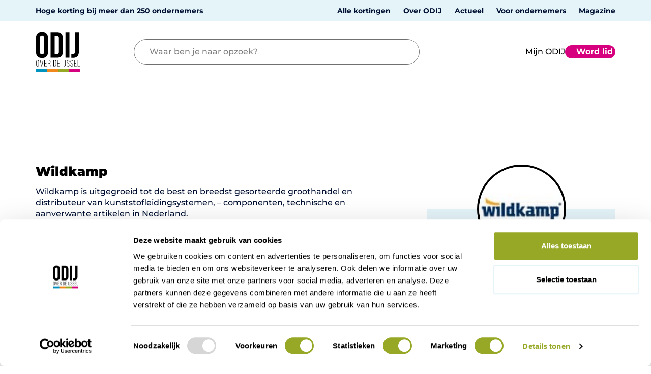

--- FILE ---
content_type: text/html; charset=UTF-8
request_url: https://odij.nl/ondernemers/wildkamp/
body_size: 9907
content:
<!DOCTYPE html>
<html lang="NL">
<head>



    <meta charset="UTF-8">
    <meta http-equiv="X-UA-Compatible" content="IE=edge">
    <meta name="viewport" content="width=device-width, initial-scale=1">
    <!--
      ____  _                  _  ___        _  
     / ___|| |_ __ _ _ __   __| |/ _ \ _   _| |_ 
     \___ \| __/ _` | '_ \ / _` | | | | | | | __|
      ___) | || (_| | | | | (_| | |_| | |_| | |_ 
     |____/ \__\__,_|_| |_|\__,_|\___/ \__,_|\__|

     https://www.standout.nl

    -->

        <title>Kortingen - ODIJ</title>

    <meta name="theme-color" content="#ffffff">

    <!-- FONTS -->
    <link rel="preconnect" href="https://fonts.googleapis.com">
    <link rel="preconnect" href="https://fonts.gstatic.com" crossorigin>
    <link href="https://fonts.googleapis.com/css2?family=Lato:ital,wght@0,300;0,700;1,300;1,700&display=swap" rel="stylesheet">

	<link rel="icon" type="image/png" href="https://odij.nl/wp-content/themes/odij-new/dist/assets/images/favicon-96x96.png" sizes="96x96" />
	<link rel="icon" type="image/svg+xml" href="https://odij.nl/wp-content/themes/odij-new/dist/assets/images/favicon.svg" />
	<link rel="shortcut icon" href="https://odij.nl/wp-content/themes/odij-new/dist/assets/images/favicon.ico" />
	<link rel="apple-touch-icon" sizes="180x180" href="https://odij.nl/wp-content/themes/odij-new/dist/assets/images/apple-touch-icon.png" />
	<meta name="apple-mobile-web-app-title" content="ODIJ" />
	<link rel="manifest" href="https://odij.nl/wp-content/themes/odij-new/dist/assets/images/site.webmanifest" />

    <script type="text/javascript" data-cookieconsent="ignore">
	window.dataLayer = window.dataLayer || [];

	function gtag() {
		dataLayer.push(arguments);
	}

	gtag("consent", "default", {
		ad_personalization: "denied",
		ad_storage: "denied",
		ad_user_data: "denied",
		analytics_storage: "denied",
		functionality_storage: "denied",
		personalization_storage: "denied",
		security_storage: "granted",
		wait_for_update: 500,
	});
	gtag("set", "ads_data_redaction", true);
	</script>
<script type="text/javascript" data-cookieconsent="ignore">
		(function (w, d, s, l, i) {
		w[l] = w[l] || [];
		w[l].push({'gtm.start': new Date().getTime(), event: 'gtm.js'});
		var f = d.getElementsByTagName(s)[0], j = d.createElement(s), dl = l !== 'dataLayer' ? '&l=' + l : '';
		j.async = true;
		j.src = 'https://www.googletagmanager.com/gtm.js?id=' + i + dl;
		f.parentNode.insertBefore(j, f);
	})(
		window,
		document,
		'script',
		'dataLayer',
		'GTM-NXHFGH8B'
	);
</script>
<script type="text/javascript"
		id="Cookiebot"
		src="https://consent.cookiebot.com/uc.js"
		data-implementation="wp"
		data-cbid="203ba4cc-b6a4-420b-a904-93aac5751a89"
							data-blockingmode="auto"
	></script>
<meta name='robots' content='index, follow, max-image-preview:large, max-snippet:-1, max-video-preview:-1' />

	<!-- This site is optimized with the Yoast SEO plugin v26.6 - https://yoast.com/wordpress/plugins/seo/ -->
	<link rel="canonical" href="https://odij.nl/ondernemers/wildkamp/" />
	<meta property="og:locale" content="nl_NL" />
	<meta property="og:type" content="article" />
	<meta property="og:title" content="Kortingen - ODIJ" />
	<meta property="og:url" content="https://odij.nl/ondernemers/wildkamp/" />
	<meta property="og:site_name" content="ODIJ" />
	<meta property="article:modified_time" content="2024-09-24T08:50:13+00:00" />
	<meta property="og:image" content="https://odij.nl/wp-content/uploads/2024/11/logo.png" />
	<meta property="og:image:width" content="482" />
	<meta property="og:image:height" content="434" />
	<meta property="og:image:type" content="image/png" />
	<meta name="twitter:card" content="summary_large_image" />
	<meta name="twitter:label1" content="Geschatte leestijd" />
	<meta name="twitter:data1" content="3 minuten" />
	<script type="application/ld+json" class="yoast-schema-graph">{"@context":"https://schema.org","@graph":[{"@type":"WebPage","@id":"https://odij.nl/ondernemers/wildkamp/","url":"https://odij.nl/ondernemers/wildkamp/","name":"Kortingen - ODIJ","isPartOf":{"@id":"https://odij.nl/#website"},"datePublished":"2024-09-23T13:37:35+00:00","dateModified":"2024-09-24T08:50:13+00:00","breadcrumb":{"@id":"https://odij.nl/ondernemers/wildkamp/#breadcrumb"},"inLanguage":"nl-NL","potentialAction":[{"@type":"ReadAction","target":["https://odij.nl/ondernemers/wildkamp/"]}]},{"@type":"BreadcrumbList","@id":"https://odij.nl/ondernemers/wildkamp/#breadcrumb","itemListElement":[{"@type":"ListItem","position":1,"name":"Home","item":"https://odij.nl/"},{"@type":"ListItem","position":2,"name":"Kortingen","item":"https://odij.nl/kortingen/"},{"@type":"ListItem","position":3,"name":"Wildkamp"}]},{"@type":"WebSite","@id":"https://odij.nl/#website","url":"https://odij.nl/","name":"ODIJ","description":"","publisher":{"@id":"https://odij.nl/#organization"},"potentialAction":[{"@type":"SearchAction","target":{"@type":"EntryPoint","urlTemplate":"https://odij.nl/?s={search_term_string}"},"query-input":{"@type":"PropertyValueSpecification","valueRequired":true,"valueName":"search_term_string"}}],"inLanguage":"nl-NL"},{"@type":"Organization","@id":"https://odij.nl/#organization","name":"ODIJ","url":"https://odij.nl/","logo":{"@type":"ImageObject","inLanguage":"nl-NL","@id":"https://odij.nl/#/schema/logo/image/","url":"https://odij.nl/wp-content/uploads/2024/11/logo.png","contentUrl":"https://odij.nl/wp-content/uploads/2024/11/logo.png","width":482,"height":434,"caption":"ODIJ"},"image":{"@id":"https://odij.nl/#/schema/logo/image/"}}]}</script>
	<!-- / Yoast SEO plugin. -->


<link rel="alternate" title="oEmbed (JSON)" type="application/json+oembed" href="https://odij.nl/wp-json/oembed/1.0/embed?url=https%3A%2F%2Fodij.nl%2Fondernemers%2Fwildkamp%2F" />
<link rel="alternate" title="oEmbed (XML)" type="text/xml+oembed" href="https://odij.nl/wp-json/oembed/1.0/embed?url=https%3A%2F%2Fodij.nl%2Fondernemers%2Fwildkamp%2F&#038;format=xml" />
<style id='wp-img-auto-sizes-contain-inline-css' type='text/css'>
img:is([sizes=auto i],[sizes^="auto," i]){contain-intrinsic-size:3000px 1500px}
/*# sourceURL=wp-img-auto-sizes-contain-inline-css */
</style>
<link rel='stylesheet' id='theme.style.min-css' href='https://odij.nl/wp-content/themes/odij-new/dist/public.css?ver=182.1' type='text/css' media='' />
<link rel='stylesheet' id='dflip-style-css' href='https://odij.nl/wp-content/plugins/dflip/assets/css/dflip.min.css?ver=2.4.13' type='text/css' media='all' />
<script type="text/javascript" src="https://odij.nl/wp-includes/js/jquery/jquery.min.js?ver=3.7.1" id="jquery-core-js"></script>
<script type="text/javascript" src="https://odij.nl/wp-includes/js/jquery/jquery-migrate.min.js?ver=3.4.1" id="jquery-migrate-js"></script>
<link rel="https://api.w.org/" href="https://odij.nl/wp-json/" /><link rel="alternate" title="JSON" type="application/json" href="https://odij.nl/wp-json/wp/v2/discount/2397" /><link rel="EditURI" type="application/rsd+xml" title="RSD" href="https://odij.nl/xmlrpc.php?rsd" />
<meta name="generator" content="WordPress 6.9" />
<link rel='shortlink' href='https://odij.nl/?p=2397' />
		<style type="text/css" id="wp-custom-css">
			section.linkAnnotation a, a.linkAnnotation, .buttonWidgetAnnotation a, a.customLinkAnnotation, .customHtmlAnnotation, .customVideoAnnotation, a.df-autolink {
	background: transparent !important;
}		</style>
		
<style id='global-styles-inline-css' type='text/css'>
:root{--wp--preset--aspect-ratio--square: 1;--wp--preset--aspect-ratio--4-3: 4/3;--wp--preset--aspect-ratio--3-4: 3/4;--wp--preset--aspect-ratio--3-2: 3/2;--wp--preset--aspect-ratio--2-3: 2/3;--wp--preset--aspect-ratio--16-9: 16/9;--wp--preset--aspect-ratio--9-16: 9/16;--wp--preset--color--black: #000000;--wp--preset--color--cyan-bluish-gray: #abb8c3;--wp--preset--color--white: #ffffff;--wp--preset--color--pale-pink: #f78da7;--wp--preset--color--vivid-red: #cf2e2e;--wp--preset--color--luminous-vivid-orange: #ff6900;--wp--preset--color--luminous-vivid-amber: #fcb900;--wp--preset--color--light-green-cyan: #7bdcb5;--wp--preset--color--vivid-green-cyan: #00d084;--wp--preset--color--pale-cyan-blue: #8ed1fc;--wp--preset--color--vivid-cyan-blue: #0693e3;--wp--preset--color--vivid-purple: #9b51e0;--wp--preset--gradient--vivid-cyan-blue-to-vivid-purple: linear-gradient(135deg,rgb(6,147,227) 0%,rgb(155,81,224) 100%);--wp--preset--gradient--light-green-cyan-to-vivid-green-cyan: linear-gradient(135deg,rgb(122,220,180) 0%,rgb(0,208,130) 100%);--wp--preset--gradient--luminous-vivid-amber-to-luminous-vivid-orange: linear-gradient(135deg,rgb(252,185,0) 0%,rgb(255,105,0) 100%);--wp--preset--gradient--luminous-vivid-orange-to-vivid-red: linear-gradient(135deg,rgb(255,105,0) 0%,rgb(207,46,46) 100%);--wp--preset--gradient--very-light-gray-to-cyan-bluish-gray: linear-gradient(135deg,rgb(238,238,238) 0%,rgb(169,184,195) 100%);--wp--preset--gradient--cool-to-warm-spectrum: linear-gradient(135deg,rgb(74,234,220) 0%,rgb(151,120,209) 20%,rgb(207,42,186) 40%,rgb(238,44,130) 60%,rgb(251,105,98) 80%,rgb(254,248,76) 100%);--wp--preset--gradient--blush-light-purple: linear-gradient(135deg,rgb(255,206,236) 0%,rgb(152,150,240) 100%);--wp--preset--gradient--blush-bordeaux: linear-gradient(135deg,rgb(254,205,165) 0%,rgb(254,45,45) 50%,rgb(107,0,62) 100%);--wp--preset--gradient--luminous-dusk: linear-gradient(135deg,rgb(255,203,112) 0%,rgb(199,81,192) 50%,rgb(65,88,208) 100%);--wp--preset--gradient--pale-ocean: linear-gradient(135deg,rgb(255,245,203) 0%,rgb(182,227,212) 50%,rgb(51,167,181) 100%);--wp--preset--gradient--electric-grass: linear-gradient(135deg,rgb(202,248,128) 0%,rgb(113,206,126) 100%);--wp--preset--gradient--midnight: linear-gradient(135deg,rgb(2,3,129) 0%,rgb(40,116,252) 100%);--wp--preset--font-size--small: 13px;--wp--preset--font-size--medium: 20px;--wp--preset--font-size--large: 36px;--wp--preset--font-size--x-large: 42px;--wp--preset--spacing--20: 0.44rem;--wp--preset--spacing--30: 0.67rem;--wp--preset--spacing--40: 1rem;--wp--preset--spacing--50: 1.5rem;--wp--preset--spacing--60: 2.25rem;--wp--preset--spacing--70: 3.38rem;--wp--preset--spacing--80: 5.06rem;--wp--preset--shadow--natural: 6px 6px 9px rgba(0, 0, 0, 0.2);--wp--preset--shadow--deep: 12px 12px 50px rgba(0, 0, 0, 0.4);--wp--preset--shadow--sharp: 6px 6px 0px rgba(0, 0, 0, 0.2);--wp--preset--shadow--outlined: 6px 6px 0px -3px rgb(255, 255, 255), 6px 6px rgb(0, 0, 0);--wp--preset--shadow--crisp: 6px 6px 0px rgb(0, 0, 0);}:where(.is-layout-flex){gap: 0.5em;}:where(.is-layout-grid){gap: 0.5em;}body .is-layout-flex{display: flex;}.is-layout-flex{flex-wrap: wrap;align-items: center;}.is-layout-flex > :is(*, div){margin: 0;}body .is-layout-grid{display: grid;}.is-layout-grid > :is(*, div){margin: 0;}:where(.wp-block-columns.is-layout-flex){gap: 2em;}:where(.wp-block-columns.is-layout-grid){gap: 2em;}:where(.wp-block-post-template.is-layout-flex){gap: 1.25em;}:where(.wp-block-post-template.is-layout-grid){gap: 1.25em;}.has-black-color{color: var(--wp--preset--color--black) !important;}.has-cyan-bluish-gray-color{color: var(--wp--preset--color--cyan-bluish-gray) !important;}.has-white-color{color: var(--wp--preset--color--white) !important;}.has-pale-pink-color{color: var(--wp--preset--color--pale-pink) !important;}.has-vivid-red-color{color: var(--wp--preset--color--vivid-red) !important;}.has-luminous-vivid-orange-color{color: var(--wp--preset--color--luminous-vivid-orange) !important;}.has-luminous-vivid-amber-color{color: var(--wp--preset--color--luminous-vivid-amber) !important;}.has-light-green-cyan-color{color: var(--wp--preset--color--light-green-cyan) !important;}.has-vivid-green-cyan-color{color: var(--wp--preset--color--vivid-green-cyan) !important;}.has-pale-cyan-blue-color{color: var(--wp--preset--color--pale-cyan-blue) !important;}.has-vivid-cyan-blue-color{color: var(--wp--preset--color--vivid-cyan-blue) !important;}.has-vivid-purple-color{color: var(--wp--preset--color--vivid-purple) !important;}.has-black-background-color{background-color: var(--wp--preset--color--black) !important;}.has-cyan-bluish-gray-background-color{background-color: var(--wp--preset--color--cyan-bluish-gray) !important;}.has-white-background-color{background-color: var(--wp--preset--color--white) !important;}.has-pale-pink-background-color{background-color: var(--wp--preset--color--pale-pink) !important;}.has-vivid-red-background-color{background-color: var(--wp--preset--color--vivid-red) !important;}.has-luminous-vivid-orange-background-color{background-color: var(--wp--preset--color--luminous-vivid-orange) !important;}.has-luminous-vivid-amber-background-color{background-color: var(--wp--preset--color--luminous-vivid-amber) !important;}.has-light-green-cyan-background-color{background-color: var(--wp--preset--color--light-green-cyan) !important;}.has-vivid-green-cyan-background-color{background-color: var(--wp--preset--color--vivid-green-cyan) !important;}.has-pale-cyan-blue-background-color{background-color: var(--wp--preset--color--pale-cyan-blue) !important;}.has-vivid-cyan-blue-background-color{background-color: var(--wp--preset--color--vivid-cyan-blue) !important;}.has-vivid-purple-background-color{background-color: var(--wp--preset--color--vivid-purple) !important;}.has-black-border-color{border-color: var(--wp--preset--color--black) !important;}.has-cyan-bluish-gray-border-color{border-color: var(--wp--preset--color--cyan-bluish-gray) !important;}.has-white-border-color{border-color: var(--wp--preset--color--white) !important;}.has-pale-pink-border-color{border-color: var(--wp--preset--color--pale-pink) !important;}.has-vivid-red-border-color{border-color: var(--wp--preset--color--vivid-red) !important;}.has-luminous-vivid-orange-border-color{border-color: var(--wp--preset--color--luminous-vivid-orange) !important;}.has-luminous-vivid-amber-border-color{border-color: var(--wp--preset--color--luminous-vivid-amber) !important;}.has-light-green-cyan-border-color{border-color: var(--wp--preset--color--light-green-cyan) !important;}.has-vivid-green-cyan-border-color{border-color: var(--wp--preset--color--vivid-green-cyan) !important;}.has-pale-cyan-blue-border-color{border-color: var(--wp--preset--color--pale-cyan-blue) !important;}.has-vivid-cyan-blue-border-color{border-color: var(--wp--preset--color--vivid-cyan-blue) !important;}.has-vivid-purple-border-color{border-color: var(--wp--preset--color--vivid-purple) !important;}.has-vivid-cyan-blue-to-vivid-purple-gradient-background{background: var(--wp--preset--gradient--vivid-cyan-blue-to-vivid-purple) !important;}.has-light-green-cyan-to-vivid-green-cyan-gradient-background{background: var(--wp--preset--gradient--light-green-cyan-to-vivid-green-cyan) !important;}.has-luminous-vivid-amber-to-luminous-vivid-orange-gradient-background{background: var(--wp--preset--gradient--luminous-vivid-amber-to-luminous-vivid-orange) !important;}.has-luminous-vivid-orange-to-vivid-red-gradient-background{background: var(--wp--preset--gradient--luminous-vivid-orange-to-vivid-red) !important;}.has-very-light-gray-to-cyan-bluish-gray-gradient-background{background: var(--wp--preset--gradient--very-light-gray-to-cyan-bluish-gray) !important;}.has-cool-to-warm-spectrum-gradient-background{background: var(--wp--preset--gradient--cool-to-warm-spectrum) !important;}.has-blush-light-purple-gradient-background{background: var(--wp--preset--gradient--blush-light-purple) !important;}.has-blush-bordeaux-gradient-background{background: var(--wp--preset--gradient--blush-bordeaux) !important;}.has-luminous-dusk-gradient-background{background: var(--wp--preset--gradient--luminous-dusk) !important;}.has-pale-ocean-gradient-background{background: var(--wp--preset--gradient--pale-ocean) !important;}.has-electric-grass-gradient-background{background: var(--wp--preset--gradient--electric-grass) !important;}.has-midnight-gradient-background{background: var(--wp--preset--gradient--midnight) !important;}.has-small-font-size{font-size: var(--wp--preset--font-size--small) !important;}.has-medium-font-size{font-size: var(--wp--preset--font-size--medium) !important;}.has-large-font-size{font-size: var(--wp--preset--font-size--large) !important;}.has-x-large-font-size{font-size: var(--wp--preset--font-size--x-large) !important;}
/*# sourceURL=global-styles-inline-css */
</style>
</head>
<body class="wp-singular discount-template-default single single-discount postid-2397 wp-theme-odij-new preload">

<section class="top-bar relative py-1 hidden lg:block">
    <div class="container">
        <div class="grid grid-cols-12">
            <div class="col-span-5 xl:col-span-6 flex items-center gap-1">
                <i class="fa-regular fa-check"></i>
                <p class="top-bar-text">Hoge korting bij meer dan 250 ondernemers</p>
            </div>

            <div class="col-span-7 xl:col-span-6 navigation-items">
            <ul id="menu-hoofdmenu" class="flex flex-wrap justify-between gap-1 items-center"><li id="menu-item-188" class="menu-item menu-item-type-custom menu-item-object-custom menu-item-188"><a href="/kortingen"><span>Alle kortingen</span><div class="tag"></div></a></li>
<li id="menu-item-436" class="menu-item menu-item-type-post_type menu-item-object-page menu-item-436"><a href="https://odij.nl/over-odij/"><span>Over ODIJ</span><div class="tag"></div></a></li>
<li id="menu-item-2793" class="menu-item menu-item-type-post_type menu-item-object-page menu-item-2793"><a href="https://odij.nl/actueel/"><span>Actueel</span><div class="tag"></div></a></li>
<li id="menu-item-482" class="menu-item menu-item-type-post_type menu-item-object-page menu-item-482"><a href="https://odij.nl/voor-ondernemers/"><span>Voor ondernemers</span><div class="tag"></div></a></li>
<li id="menu-item-2750" class="menu-item menu-item-type-post_type menu-item-object-page menu-item-2750"><a href="https://odij.nl/odij-magazine/"><span>Magazine</span><div class="tag"></div></a></li>
</ul>            </div>
        </div>
    </div>
</section><section class="main-navigation py-2">
	<div class="container">
		<div class="grid grid-cols-12 items-center">
			<div class="lg:col-span-2 col-span-8">
				<a href="https://odij.nl">
					<img alt="Logo van ODIJ" class="logo" src="https://odij.nl/wp-content/themes/odij-new/dist/assets/images/logo.svg" />
				</a>
			</div>
			<div class="lg:col-span-6 hidden lg:flex items-center">
				<form role="search" method="get" class="search-form" action="https://odij.nl/">
    <label>
        <input type="search" class="search-field" placeholder="Waar ben je naar opzoek?" value="" name="s" />
    </label>
    <button type="submit" class="search-submit"><i class="fa-regular fa-magnifying-glass"></i></button>
</form>			</div>

			<div class="col-span-4 hidden lg:flex items-center justify-end gap-4">
				<a href="/inloggen" class="mijn-odij">
					<i class="fa-regular fa-user"></i>
					<span>Mijn ODIJ</span>
				</a>

				<a href="https://odij.nl/word-lid" class="button button--pink">Word lid<i class="fa-solid fa-chevron-right"></i></a>			</div>

			<div class="col-span-4 flex items-center justify-end gap-2 lg:hidden">
				<div class="mobile-search-toggle flex items-center">
					<i class="fa-regular fa-magnifying-glass"></i>
				</div>

				<button aria-label="Open het mobiele submenu" class="mobile-navigation-toggle -mt-1">
					<span class="icon-bar"></span>
					<span class="icon-bar"></span>
					<span class="icon-bar"></span>
				</button>
				<div class="mobile-navigation--wrapper">
					<div class="mobile-menu-search mt-3 absolute bg-white">
						<form action="/" method="get">
							<input type="text" name="s" placeholder="Waar ben je naar op zoek?" class="search-input ">
							<button type="submit" class="search-button">
								<i class="fa-solid fa-magnifying-glass"></i>
							</button>
						</form>
					</div>
					<div class="col-span-4 items-center justify-end gap-4 mobile-bar">
                                                    <a href="/word-lid" class="mijn-odij"><i class="fa-regular fa-user-plus"></i><span>Lid worden</span></a>
                                                    <a href="/login" class="mijn-odij">
                                                        <i class="fa-regular fa-user"></i>
                                                        <span>Mijn ODIJ</span>
                                                    </a>
                                                </div> <!-- Mobile search form -->
                    <ul id="mobile-navigation" class="mobile-navigation"><li id="menu-item-2638" class="menu-item menu-item-type-custom menu-item-object-custom menu-item-2638"><a href="/"><span>Home</span><div class="tag"></div></a></li>
<li id="menu-item-2637" class="menu-item menu-item-type-custom menu-item-object-custom menu-item-2637"><a href="/kortingen"><span>Alle kortingen</span><div class="tag"></div></a></li>
<li id="menu-item-2639" class="menu-item menu-item-type-custom menu-item-object-custom menu-item-2639"><a href="https://odij.nl/actueel/?current_cat=theater-en-evenementen"><span>Theater en evenementen</span><div class="tag"></div></a></li>
<li id="menu-item-2640" class="menu-item menu-item-type-custom menu-item-object-custom menu-item-2640"><a href="https://odij.nl/category/reizen-en-recreatie/"><span>Reizen en recreatie</span><div class="tag"></div></a></li>
<li id="menu-item-2641" class="menu-item menu-item-type-post_type menu-item-object-page menu-item-2641"><a href="https://odij.nl/over-odij/"><span>Over ODIJ</span><div class="tag"></div></a></li>
<li id="menu-item-2642" class="menu-item menu-item-type-custom menu-item-object-custom menu-item-2642"><a href="https://odij.nl/actueel/"><span>Actueel</span><div class="tag"></div></a></li>
<li id="menu-item-2745" class="menu-item menu-item-type-post_type menu-item-object-page menu-item-2745"><a href="https://odij.nl/odij-magazine/"><span>Magazine</span><div class="tag"></div></a></li>
<li id="menu-item-2644" class="menu-item menu-item-type-post_type menu-item-object-page menu-item-2644"><a href="https://odij.nl/voor-ondernemers/"><span>Voor ondernemers</span><div class="tag"></div></a></li>
<li id="menu-item-2643" class="menu-item menu-item-type-post_type menu-item-object-page menu-item-2643"><a href="https://odij.nl/contact/"><span>Contact</span><div class="tag"></div></a></li>
</ul> 
				</div>
				<div class="mobile-menu-bg"></div>
			</div>
		</div>
	</div>
</section>

<header class="header--discount-header sm:pt-0 sm:pb-0 md:pt-3 pb-0 lg:pt-4" style="background:#96a825;">
    <div class="container">
        <div class="grid grid-cols-12">
            <div class="col-span-12">
                            </div>
            <div class="col-span-12">
                <h1>Wildkamp</h1>
            </div>


            
        </div>
    </div>
	<div class="col-span-12">
                <div class="swiper swiper--discount-header">
                    <div class="swiper-wrapper">
                        								<div class="swiper-slide">
										<img src="https://odij.nl/wp-content/uploads/2024/09/header_klantenservice_1.jpg" />
								</div>
																<div class="swiper-slide">
										<img src="https://odij.nl/wp-content/uploads/2024/09/images-4.jpg" />
								</div>
																<div class="swiper-slide">
										<img src="https://odij.nl/wp-content/uploads/2024/09/dkMqpZWMmzd2-1.jpg" />
								</div>
								                    </div>
                </div>
            </div>
</header>
<main class="page single-discount py-4 lg:py-5" role="main" id="main-content">
    <div class="container">
        <div class="grid grid-cols-12">
            <div class="col-span-12 lg:col-span-7">
                <section class="blocks">
                    <section class="flexible-discount--discount-text">
    <div class="grid grid-cols-7">
        <div class="col-span-7">
            <div class="content ">
                <h3><strong>Wildkamp</strong></h3>
<div class="distributoroption">
<p>Wildkamp is uitgegroeid tot de best en breedst gesorteerde groothandel en distributeur van kunststofleidingsystemen, – componenten, technische en aanverwante artikelen in Nederland.</p>
<p>U kunt bij ons ook terecht voor alles wat te maken heeft met water aan- en afvoer voor huis en tuin. Van dakgoot tot doucheput en alles wat er aan koppeling- en verbindingstukken tussen zit. Maar ook vindt men hier allerlei tuinbenodigdheden en agrarische artikelen, veiligheids- en bedrijfskleding, (vijver-)pompen, elektra en verlichting, verwarming, sanitair, isolatiemateriaal voor buizen, afrasteringmateriaal voor weiden, etcetera.</p>
<p>Ons complete assortiment van 100.000+ technische artikelen vindt u op <a href="http://www.wildkamp.nl/">www.wildkamp.nl</a> of in één van onze 45 filialen door heel Nederland. Klik <a href="https://www.wildkamp.nl/vestigingen"><strong>hier</strong></a> voor de lijst van filialen</p>
</div>
            </div>

        </div>
    </div>
</section>
<section class="flexible-discount--discount-two-images">
	<div class="grid md:grid-cols-2 grid-cols-1">
		<div class="col-span-1">
							<a href="https://odij.nl/wp-content/uploads/2024/09/WVW1841-kopie.jpg" data-fancybox="front-gallery">
					<img src="https://odij.nl/wp-content/uploads/2024/09/WVW1841-kopie.jpg" alt="">
				</a>
					</div>
		<div class="col-span-1">
			
				<iframe title="Wildkamp - Bedrijfsfilm - Vernieuwd wildkamp.nl" width="640" height="360" src="https://www.youtube.com/embed/KoHkkIFuH_w?start=4&feature=oembed" frameborder="0" allow="accelerometer; autoplay; clipboard-write; encrypted-media; gyroscope; picture-in-picture; web-share" referrerpolicy="strict-origin-when-cross-origin" allowfullscreen></iframe>
					</div>
	</div>
</section>
<section class="flexible-discount--open-discount">
    <div class="grid grid-cols-7">
        <div class="col-span-7 border-radius text-white" style="background:#0093c0;">
            <div class="content ">
                <h3>Korting</h3>
<p>Per productgroep variërend.</p>
<p>“Over de IJssel” kortingslijst ter inzage op vertoon lidmaatschapspas.</p>
            </div>

        </div>
    </div>
</section>
<section class="flexible-discount--discount-text">
    <div class="grid grid-cols-7">
        <div class="col-span-7">
            <div class="content ">
                <div class="edgtf-ls-content">
<div class="wpb-content-wrapper">
<div class="vc_row wpb_row vc_row-fluid">
<div class="wpb_column vc_column_container vc_col-sm-12">
<div class="vc_column-inner">
<div class="wpb_wrapper">
<div class="wpb_text_column wpb_content_element">
<div class="wpb_wrapper">
<h3><span style="color: #0093c0;">Bijzonderheden</span></h3>
<ul>
<li>Korting niet geldig in combinatie met andere acties.</li>
<li>Korting uitsluitend geldig bij contante betaling.</li>
<li>Korting geldt niet op bezorgkosten.</li>
<li>Klik <strong><a href="https://www.wildkamp.nl/vestigingen">hier</a></strong> voor de lijst van filialen</li>
</ul>
</div>
</div>
</div>
</div>
</div>
</div>
</div>
</div>
            </div>

        </div>
    </div>
</section>
<section class="flexible-discount--discount-image">
    <div class="grid grid-cols-7">
        <div class="col-span-7">
            <div class="image-wrapper">
                <a href="https://odij.nl/wp-content/uploads/2024/09/dkMqpZWMmzd2.jpg" data-fancybox="front-gallery">
                    <img src="https://odij.nl/wp-content/uploads/2024/09/dkMqpZWMmzd2.jpg" alt="">
                </a>
            </div>

        </div>
    </div>
</section>

                </section>
                <section class="prev-next-posts flex">
                    <a href="https://odij.nl/ondernemers/woondecor-martens/"><i class="fa-solid fa-arrow-left-long"></i> Vorige korting</a><a href="https://odij.nl/ondernemers/w-j-van-der-wijk-horlogerie/">Volgende korting <i class="fa-solid fa-arrow-right-long"></i></a>                </section>
                
            </div>
            <div class="col-span-12 lg:col-span-4 lg:col-start-9">
                <aside>
                    
<section class="company-info " >
    <div class="grid grid-cols-4">
        <div class="col-span-4 flex justify-center mb-3">
            <img src="https://odij.nl/wp-content/uploads/2024/09/logo-wildkamp-ODIJ.jpg" class="company-logo" />        </div>

        <div class="col-span-4 company-contact-info mb-3 lg:mb-4">
            <h3 class="mb-3">Contactinformatie</h3>

            <div class="company-contact-info__items">
                                    <div class="contact-item flex mb-2">
                        <div class="contact-item__icon">
                            <i class="fa-regular fa-location-dot"></i>
                        </div>
                        <div class="contact-item__content">
                            <p>Dedemsvaartseweg-Zuid 59</p>
                            <p>7775 AC &nbsp;Lutten (Hoofdkantoor)</p>
                            <p></p>
                        </div>
                    </div>
                                    <div class="contact-item flex mb-2">
                        <div class="contact-item__icon">
                            <i class="fa-regular fa-mobile"></i>
                        </div>
                        <div class="contact-item__content">
                            <a href="tel:0523687500">0523-687500</a>                        </div>
                    </div>
                                    <div class="contact-item flex mb-2">
                        <div class="contact-item__icon">
                            <i class="fa-regular fa-envelope"></i>
                        </div>
                        <div class="contact-item__content">
                            <a href="mailto:&#105;&#110;&#102;&#111;&#64;&#119;&#105;&#108;&#100;&#107;&#97;&#109;&#112;&#46;&#110;&#108;">&#105;&#110;&#102;&#111;&#64;&#119;&#105;&#108;&#100;&#107;&#97;&#109;&#112;&#46;&#110;&#108;</a>                        </div>
                    </div>
                                    <div class="contact-item flex flex-nowrap mb-2">
                        <div class="contact-item__icon">
                            <i class="fa-regular fa-globe"></i>
                        </div>
                        <div class="contact-item__content">
                            <a href="http://www.wildkamp.nl/">Bezoek de website van Wildkamp</a>
                        </div>
                    </div>
                            </div>

        </div>

                    <div class="col-span-4 company-maps mb-3 lg:mb-5">
                <div style="max-width:100%;list-style:none; transition: none;overflow:hidden;width:500px;height:500px;"><div id="gmap-canvas" style="height:100%; width:100%;max-width:100%;"><iframe style="height:100%;width:100%;border:0;" frameborder="0" src="https://www.google.com/maps/embed/v1/place?q=Dedemsvaartseweg-Zuid+59,+7775+AC+Lutten&key=AIzaSyBFw0Qbyq9zTFTd-tUY6dZWTgaQzuU17R8"></iframe></div><a class="the-googlemap-enabler" rel="nofollow" href="https://www.bootstrapskins.com/themes" id="make-map-data">premium bootstrap themes</a><style>#gmap-canvas img{max-width:none!important;background:none!important;font-size: inherit;font-weight:inherit;}</style></div>            </div>
        

                    <div class="col-span-4 company-openinghours mb-3 lg:mb-5 ">
                <h3 class="mb-2">Openingstijden</h3>
                                        <div class="company-openinghours__item flex justify-between">
                            <div class="day">
                            <p>Maandag</p>
                            </div>
                            <div class="time">
                                <p>
                                    <span class='time-part'>07:00 </span><span class='separator'> - </span><span class='time-part'> 17:30</span>                                </p>
                            </div>
                        </div>
                                        <div class="company-openinghours__item flex justify-between">
                            <div class="day">
                            <p>Dinsdag</p>
                            </div>
                            <div class="time">
                                <p>
                                    <span class='time-part'>07:00 </span><span class='separator'> - </span><span class='time-part'> 17:30</span>                                </p>
                            </div>
                        </div>
                                        <div class="company-openinghours__item flex justify-between">
                            <div class="day">
                            <p>Woensdag</p>
                            </div>
                            <div class="time">
                                <p>
                                    <span class='time-part'>07:00 </span><span class='separator'> - </span><span class='time-part'> 17:30</span>                                </p>
                            </div>
                        </div>
                                        <div class="company-openinghours__item flex justify-between">
                            <div class="day">
                            <p>Donderdag</p>
                            </div>
                            <div class="time">
                                <p>
                                    <span class='time-part'>07:00 </span><span class='separator'> - </span><span class='time-part'> 17:30</span>                                </p>
                            </div>
                        </div>
                                        <div class="company-openinghours__item flex justify-between">
                            <div class="day">
                            <p>Vrijdag</p>
                            </div>
                            <div class="time">
                                <p>
                                    <span class='time-part'>07:00 </span><span class='separator'> - </span><span class='time-part'> 17:30</span>                                </p>
                            </div>
                        </div>
                                        <div class="company-openinghours__item flex justify-between">
                            <div class="day">
                            <p>Zaterdag</p>
                            </div>
                            <div class="time">
                                <p>
                                    <span class='time-part'>08:30 </span><span class='separator'> - </span><span class='time-part'> 12:30</span>                                </p>
                            </div>
                        </div>
                                        <div class="company-openinghours__item flex justify-between">
                            <div class="day">
                            <p>Zondag</p>
                            </div>
                            <div class="time">
                                <p>
                                    Gesloten                                </p>
                            </div>
                        </div>
                
            </div>
        
                    <div class="col-span-4 cta-contact mb-3 lg:mb-4">
                <p class="mb-2 lg:mb-3">Neem contact op met Wildkamp</p>

                <a href="mailto:info@wildkamp.nl" class="button button--green">Stuur een e-mail <i class="fa-solid fa-chevron-right"></i></a>

            </div>
        


        <div class="col-span-4 company-socials">
            <div class="flex justify-between items-center">
                                    <div class="flex gap-1">
                        <p class="m-0"><strong>Volg ons</strong></p>
                        <a href="http://www.facebook.com/wildkamp" target="_blank"><i class="fa-brands fa-facebook"></i></a>                        <a href="https://www.instagram.com/wildkamp_bv/" target="_blank"><i class="fa-brands fa-instagram"></i></a>                                            </div>
                                <div class="flex gap-1">
                    <p class="m-0"><strong>Printen</strong></p>
                    <button onclick="window.print();"><i class="fa-regular fa-print"></i></button>
                </div>
            </div>

        </div>

		

    </div>

</section>

<section class="discount-tags my-3">
    <div class="grid grid-cols-4">
        <div class="col-span-4">
            <h3 class="mb-1">Tags</h3>
        </div>
        <div class="col-span-4">
            <div class="tags">
                <a href="https://odij.nl/tag/gereedschappen/" class="tag">Gereedschappen</a><a href="https://odij.nl/tag/kunststofleidingsystemen/" class="tag">kunststofleidingsystemen</a><a href="https://odij.nl/tag/machines/" class="tag">Machines</a><a href="https://odij.nl/tag/technische-artikelen/" class="tag">technische artikelen</a>            </div>
        </div>
    </div>
</section>
                </aside>
            </div>
    </div>

   
   

</main>


<footer>
    <section class="footer-contact-info">
        <div class="container">
            <div class="grid grid-cols-12">
                <div class="col-span-12 lg:col-span-2 flex justify-between lg:block">
                    <img alt="Logo van ODIJ" class="logo" src="https://odij.nl/wp-content/themes/odij-new/dist/assets/images/logo.svg" />

                    <div class="social-wrapper">
                                                        <a href="https://www.facebook.com/overdeijssel" class="social-item" target="_blank">
                                    <i class="fa-brands fa-facebook"></i>                                </a>
                                                                <a href="https://www.instagram.com/overdeijssel_zwolle" class="social-item" target="_blank">
                                    <i class="fa-brands fa-instagram"></i>                                </a>
                                                    </div>
                </div>

                <div class="col-span-12 lg:col-span-3">
                    <div class="contact-wrapper sm:mb-3">
                        <div class="contact-item">
                            <p>Korte Kamperstraat&nbsp;16</p>
                            <p>8011 MP&nbsp;Zwolle</p>
                        </div>

                        <div class="contact-item">
                            <a href="tel:0384223000">038 - 42 23 000</a>                        </div>

                        <div class="contact-item">
                            <a href="mailto:&#97;&#100;&#109;&#105;&#110;&#64;&#111;&#100;&#105;&#106;&#46;&#110;&#108;">&#97;&#100;&#109;&#105;&#110;&#64;&#111;&#100;&#105;&#106;&#46;&#110;&#108;</a>                        </div>

                        <div class="contact-item">
                            <p>KVK:&nbsp;05028715</p>
                        </div>
                    </div>
                </div>

                <div class="col-span-12 lg:col-span-3">
                    <ul id="footermenu" class="footermenu"><li id="menu-item-2798" class="menu-item menu-item-type-post_type menu-item-object-page menu-item-2798"><a href="https://odij.nl/contact/"><i class="fa-regular fa-arrow-right-long"></i><span>Contact</span></a></li>
<li id="menu-item-197" class="menu-item menu-item-type-custom menu-item-object-custom menu-item-197"><a href="/kortingen"><i class="fa-regular fa-arrow-right-long"></i><span>Alle kortingen</span></a></li>
<li id="menu-item-435" class="menu-item menu-item-type-post_type menu-item-object-page menu-item-435"><a href="https://odij.nl/over-odij/"><i class="fa-regular fa-arrow-right-long"></i><span>Over ODIJ</span></a></li>
<li id="menu-item-199" class="menu-item menu-item-type-custom menu-item-object-custom menu-item-199"><a href="/actueel"><i class="fa-regular fa-arrow-right-long"></i><span>Actueel</span></a></li>
<li id="menu-item-483" class="menu-item menu-item-type-post_type menu-item-object-page menu-item-483"><a href="https://odij.nl/voor-ondernemers/"><i class="fa-regular fa-arrow-right-long"></i><span>Voor ondernemers</span></a></li>
<li id="menu-item-201" class="menu-item menu-item-type-custom menu-item-object-custom menu-item-201"><a href="#"><i class="fa-regular fa-arrow-right-long"></i><span>Lid worden</span></a></li>
<li id="menu-item-202" class="menu-item menu-item-type-custom menu-item-object-custom menu-item-202"><a href="#"><i class="fa-regular fa-arrow-right-long"></i><span>Mijn ODIJ</span></a></li>
</ul>                </div>
                <div class="col-span-12 lg:col-span-4 footer-image relative min-h-[340px]">
                    <a href="/word-lid/"
                       class="footer-link absolute inset-0 bg-contain bg-center bg-no-repeat "
                       style="background-image: url('https://odij.nl/wp-content/uploads/2024/07/footer-image.png');">
                    </a>
                </div>
            </div>
        </div>
    </section>

    <!-- New white bar section -->
    <section class="footer-bar bg-white">
        <div class="container">
            <div class="flex justify-between items-center flex-wrap">
                <div class="text-sm text-gray-700 py-4">
                    &copy; 2026 Over de IJssel |
                                        <a href="https://odij.nl/privacy-verklaring/" class="text-gray-700 hover:text-black">Privacy verklaring</a> |

                                        <a href="https://odij.nl/algemene-voorwaarden/" class="text-gray-700 hover:text-black pb-4">Algemene voorwaarden |</a>

					                    <a href="https://odij.nl/cookiebeleid/" class="text-gray-700 hover:text-black pb-4">Cookiebeleid</a>
                </div>
                <div class="text-sm text-gray-700">
                    Webdesign: <a href="https://standout.nl" class="text-gray-700 hover:text-black" target="_blank">StandOut</a>
                </div>
            </div>
        </div>
    </section>
</footer>

<!--- START CookieBot Embedding placeholder script -->

<script type="text/javascript" data-Cookieconsent="ignore">
    let CookieInfoRunOnce = false;
    function CookiebotCallback_OnLoad() {
        if (CookieInfoRunOnce)return;
        let elements = document.getElementsByTagName("iframe");
        for(let i = 0;i < elements.length; i++)
        {
            if(elements[i].hasAttribute("data-cookieconsent")){
                CreateCookieInfoPlaceHolder(elements[i]);
            }
        }    
        CookieInfoRunOnce = true;
    };

    function CreateCookieInfoPlaceHolder(el){
        let div = document.createElement('div');
            div.classList.add("cookieconsent-optout-marketing");
            div.innerHTML = '<p>Accepteer <a href="#" onclick="Cookiebot.show();return false;">marketing cookies</a> om deze video te bekijken.</p>';
            el.parentNode.appendChild(div);
    }
    
 </script>
 <style>
     div.cookieconsent-optout-marketing{
        background-color:#FFF;
        border:1px solid grey;
        padding:0 0.5em 2em 0.5em;
        display:block;
        text-align:center;
     }
 </style>
 
 <!--- END CookieBot Embedding placeholder script -->

<script type="speculationrules">
{"prefetch":[{"source":"document","where":{"and":[{"href_matches":"/*"},{"not":{"href_matches":["/wp-*.php","/wp-admin/*","/wp-content/uploads/*","/wp-content/*","/wp-content/plugins/*","/wp-content/themes/odij-new/*","/*\\?(.+)"]}},{"not":{"selector_matches":"a[rel~=\"nofollow\"]"}},{"not":{"selector_matches":".no-prefetch, .no-prefetch a"}}]},"eagerness":"conservative"}]}
</script>
        <script type="application/ld+json">
            []        </script>
        <script data-cfasync="false"> var dFlipLocation = "https://odij.nl/wp-content/plugins/dflip/assets/"; var dFlipWPGlobal = {"text":{"toggleSound":"Turn on\/off Sound","toggleThumbnails":"Toggle Thumbnails","thumbTitle":"Thumbnails","outlineTitle":"Table of Contents","searchTitle":"Search","searchPlaceHolder":"Search","toggleOutline":"Toggle Outline\/Bookmark","previousPage":"Previous Page","nextPage":"Next Page","toggleFullscreen":"Toggle Fullscreen","zoomIn":"Zoom In","zoomOut":"Zoom Out","toggleHelp":"Toggle Help","singlePageMode":"Single Page Mode","doublePageMode":"Double Page Mode","downloadPDFFile":"Download PDF File","gotoFirstPage":"Goto First Page","gotoLastPage":"Goto Last Page","share":"Share","search":"Search","print":"Print","mailSubject":"I wanted you to see this FlipBook","mailBody":"Check out this site {{url}}","loading":"Loading"},"viewerType":"flipbook","mobileViewerType":"auto","moreControls":"download,pageMode,startPage,endPage,sound","hideControls":"","leftControls":"outline,thumbnail","rightControls":"fullScreen,share,download,more","hideShareControls":"","scrollWheel":"false","backgroundColor":"transparent","backgroundImage":"","height":"auto","paddingTop":"20","paddingBottom":"20","paddingLeft":"20","paddingRight":"20","controlsPosition":"bottom","controlsFloating":true,"direction":1,"duration":800,"soundEnable":"true","showDownloadControl":"true","showSearchControl":"false","showPrintControl":"false","enableAnalytics":"false","webgl":"true","hard":"none","autoEnableOutline":"false","autoEnableThumbnail":"false","pageScale":"fit","maxTextureSize":"1600","rangeChunkSize":"524288","disableRange":false,"zoomRatio":1.5,"fakeZoom":1,"flexibility":1,"pageMode":"0","singlePageMode":"0","pageSize":"0","autoPlay":"false","autoPlayDuration":5000,"autoPlayStart":"false","linkTarget":"2","sharePrefix":"flipbook-","pdfVersion":"default","thumbLayout":"book-title-hover","targetWindow":"_popup","buttonClass":"","hasSpiral":false,"calendarMode":false,"spiralColor":"#eee","cover3DType":"none","color3DCover":"#aaaaaa","color3DSheets":"#fff","flipbook3DTiltAngleUp":0,"flipbook3DTiltAngleLeft":0,"autoPDFLinktoViewer":false,"sideMenuOverlay":true,"displayLightboxPlayIcon":false,"popupBackGroundColor":"#eee","shelfImage":"","enableAutoLinks":true};</script><style>.df-sheet .df-page:before { opacity: 0.5;}section.linkAnnotation a, a.linkAnnotation, .buttonWidgetAnnotation a, a.customLinkAnnotation, .customHtmlAnnotation, .customVideoAnnotation, a.df-autolink{background-color: #ff0; opacity: 0.2;}
        section.linkAnnotation a:hover, a.linkAnnotation:hover, .buttonWidgetAnnotation a:hover, a.customLinkAnnotation:hover, .customHtmlAnnotation:hover, .customVideoAnnotation:hover, a.df-autolink:hover{background-color: #2196F3; opacity: 0.5;}.df-container.df-transparent.df-fullscreen{background-color: #eee;}  </style><script type="text/javascript" src="https://odij.nl/wp-content/plugins/dflip/assets/js/dflip.min.js?ver=2.4.13" id="dflip-script-js"></script>
<script type="text/javascript" src="https://odij.nl/wp-content/themes/odij-new/dist/public.js?ver=182.1" id="theme.scripts.min-js"></script>

</body>
</html>

--- FILE ---
content_type: text/css; charset=UTF-8
request_url: https://odij.nl/wp-content/themes/odij-new/dist/public.css?ver=182.1
body_size: 11160
content:
@charset "UTF-8";
/*!****************************************************************************************************************************************************************************************!*\
  !*** css ./node_modules/css-loader/dist/cjs.js??ruleSet[1].rules[1].use[1]!./node_modules/postcss-loader/dist/cjs.js!./node_modules/sass-loader/dist/cjs.js!./resources/scss/css.scss ***!
  \****************************************************************************************************************************************************************************************/
/*
  ! tailwindcss v3.3.5 | MIT License | https://tailwindcss.com */*,:after,:before{border:0 solid #e5e7eb;box-sizing:border-box}:after,:before{--tw-content:""}html{-webkit-text-size-adjust:100%;font-feature-settings:normal;font-family:ui-sans-serif,system-ui,-apple-system,Segoe UI,Roboto,Ubuntu,Cantarell,Noto Sans,sans-serif,BlinkMacSystemFont,Helvetica Neue,Arial,Apple Color Emoji,Segoe UI Emoji,Segoe UI Symbol,Noto Color Emoji;font-variation-settings:normal;line-height:1.5;-moz-tab-size:4;-o-tab-size:4;tab-size:4}body{line-height:inherit;margin:0}hr{border-top-width:1px;color:inherit;height:0}abbr:where([title]){text-decoration:underline;-webkit-text-decoration:underline dotted currentColor;text-decoration:underline dotted currentColor}h1,h2,h3,h4,h5,h6{font-size:inherit;font-weight:inherit}a{color:inherit;text-decoration:inherit}b,strong{font-weight:bolder}code,kbd,pre,samp{font-family:ui-monospace,SFMono-Regular,Menlo,Monaco,Consolas,Liberation Mono,Courier New,monospace;font-size:1em}small{font-size:80%}sub,sup{font-size:75%;line-height:0;position:relative;vertical-align:baseline}sub{bottom:-.25em}sup{top:-.5em}table{border-collapse:collapse;border-color:inherit;text-indent:0}button,input,optgroup,select,textarea{font-feature-settings:inherit;color:inherit;font-family:inherit;font-size:100%;font-variation-settings:inherit;font-weight:inherit;line-height:inherit;margin:0;padding:0}button,select{text-transform:none}[type=button],[type=reset],[type=submit],button{-webkit-appearance:button;background-color:transparent;background-image:none}:-moz-focusring{outline:auto}:-moz-ui-invalid{box-shadow:none}progress{vertical-align:baseline}::-webkit-inner-spin-button,::-webkit-outer-spin-button{height:auto}[type=search]{-webkit-appearance:textfield;outline-offset:-2px}::-webkit-search-decoration{-webkit-appearance:none}::-webkit-file-upload-button{-webkit-appearance:button;font:inherit}summary{display:list-item}blockquote,dd,dl,figure,h1,h2,h3,h4,h5,h6,hr,p,pre{margin:0}fieldset{margin:0}fieldset,legend{padding:0}menu,ol,ul{list-style:none;margin:0;padding:0}dialog{padding:0}textarea{resize:vertical}input::-moz-placeholder,textarea::-moz-placeholder{color:#9ca3af;opacity:1}input::placeholder,textarea::placeholder{color:#9ca3af;opacity:1}[role=button],button{cursor:pointer}:disabled{cursor:default}audio,canvas,embed,iframe,img,object,svg,video{display:block;vertical-align:middle}img,video{height:auto;max-width:100%}[hidden]{display:none}.focus\:ring-2{--tw-ring-inset: ;--tw-ring-offset-width:0px;--tw-ring-offset-color:#fff;--tw-ring-color:rgba(59,130,246,.5);--tw-ring-offset-shadow:0 0 transparent;--tw-ring-shadow:0 0 transparent;--tw-shadow:0 0 transparent;--tw-shadow-colored:0 0 transparent}.filter{--tw-blur: ;--tw-brightness: ;--tw-contrast: ;--tw-grayscale: ;--tw-hue-rotate: ;--tw-invert: ;--tw-saturate: ;--tw-sepia: ;--tw-drop-shadow: }.container{margin-left:auto;margin-right:auto;width:100%}@media (min-width:576px){.container{max-width:576px}}@media (min-width:768px){.container{max-width:768px}}@media (min-width:992px){.container{max-width:992px}}@media (min-width:1140px){.container{max-width:1140px}}.invisible{visibility:hidden!important}.fixed{position:fixed!important}.absolute{position:absolute!important}.relative{position:relative!important}.inset-0{bottom:0!important;left:0!important;right:0!important;top:0!important}.col-span-1{grid-column:span 1/span 1!important}.col-span-10{grid-column:span 10/span 10!important}.col-span-12{grid-column:span 12/span 12!important}.col-span-4{grid-column:span 4/span 4!important}.col-span-5{grid-column:span 5/span 5!important}.col-span-6{grid-column:span 6/span 6!important}.col-span-7{grid-column:span 7/span 7!important}.col-span-8{grid-column:span 8/span 8!important}.col-start-2{grid-column-start:2!important}.m-0{margin:0!important}.mx-auto{margin-left:auto!important;margin-right:auto!important}.my-3{margin-bottom:30px!important;margin-top:30px!important}.-mr-3{margin-right:-30px!important}.-mt-1{margin-top:-10px!important}.-mt-5{margin-top:-50px!important}.mb-0{margin-bottom:0!important}.mb-1{margin-bottom:10px!important}.mb-2{margin-bottom:20px!important}.mb-3{margin-bottom:30px!important}.mb-4{margin-bottom:40px!important}.mb-6{margin-bottom:60px!important}.mb-7{margin-bottom:70px!important}.mb-8{margin-bottom:80px!important}.ml-0{margin-left:0!important}.ml-2{margin-left:20px!important}.ml-auto{margin-left:auto!important}.mt-0{margin-top:0!important}.mt-1{margin-top:10px!important}.mt-2{margin-top:20px!important}.mt-3{margin-top:30px!important}.mt-4{margin-top:40px!important}.mt-8{margin-top:80px!important}.block{display:block!important}.flex{display:flex!important}.grid{display:grid!important}.hidden{display:none!important}.h-auto{height:auto!important}.h-full{height:100%!important}.min-h-\[340px\]{min-height:340px!important}.w-full{width:100%!important}.max-w-\[250px\]{max-width:250px!important}.max-w-full{max-width:100%!important}.max-w-screen-lg{max-width:992px!important}.max-w-xs{max-width:20rem!important}.cursor-pointer{cursor:pointer!important}.grid-cols-1{grid-template-columns:repeat(1,minmax(0,1fr))!important}.grid-cols-12{grid-template-columns:repeat(12,minmax(0,1fr))!important}.grid-cols-4{grid-template-columns:repeat(4,minmax(0,1fr))!important}.grid-cols-7{grid-template-columns:repeat(7,minmax(0,1fr))!important}.grid-rows-1{grid-template-rows:repeat(1,minmax(0,1fr))!important}.flex-col{flex-direction:column!important}.flex-wrap{flex-wrap:wrap!important}.flex-nowrap{flex-wrap:nowrap!important}.items-start{align-items:flex-start!important}.items-end{align-items:flex-end!important}.items-center{align-items:center!important}.justify-end{justify-content:flex-end!important}.justify-center{justify-content:center!important}.justify-between{justify-content:space-between!important}.gap-1{gap:10px!important}.gap-2{gap:20px!important}.gap-4{gap:40px!important}.gap-6{gap:60px!important}.space-y-2>:not([hidden])~:not([hidden]){--tw-space-y-reverse:0!important;margin-bottom:calc(20px*var(--tw-space-y-reverse))!important;margin-top:calc(20px*(1 - var(--tw-space-y-reverse)))!important}.space-y-4>:not([hidden])~:not([hidden]){--tw-space-y-reverse:0!important;margin-bottom:calc(40px*var(--tw-space-y-reverse))!important;margin-top:calc(40px*(1 - var(--tw-space-y-reverse)))!important}.overflow-hidden{overflow:hidden!important}.rounded{border-radius:.25rem!important}.rounded-full{border-radius:9999px!important}.rounded-lg{border-radius:.5rem!important}.border{border-width:1px!important}.border-2{border-width:2px!important}.border-b-2{border-bottom-width:2px!important}.border-gray-300{--tw-border-opacity:1!important;border-color:rgba(209,213,219,var(--tw-border-opacity))!important}.border-orange-600{--tw-border-opacity:1!important;border-color:rgba(234,88,12,var(--tw-border-opacity))!important}.bg-blue-light{background-color:#e5f4f9!important;background-color:var(--blue-light)!important}.bg-orange-600{background-color:rgba(234,88,12,var(--tw-bg-opacity))!important}.bg-orange-600,.bg-white{--tw-bg-opacity:1!important}.bg-white{background-color:rgba(255,255,255,var(--tw-bg-opacity))!important}.bg-contain{background-size:contain!important}.bg-center{background-position:50%!important}.bg-no-repeat{background-repeat:no-repeat!important}.object-cover{-o-object-fit:cover!important;object-fit:cover!important}.p-2{padding:20px!important}.p-4{padding:40px!important}.p-6{padding:60px!important}.px-2{padding-left:20px!important;padding-right:20px!important}.px-4{padding-left:40px!important;padding-right:40px!important}.py-1{padding-bottom:10px!important;padding-top:10px!important}.py-10{padding-bottom:100px!important;padding-top:100px!important}.py-12{padding-bottom:120px!important;padding-top:120px!important}.py-2{padding-bottom:20px!important;padding-top:20px!important}.py-3{padding-bottom:30px!important;padding-top:30px!important}.py-4{padding-bottom:40px!important;padding-top:40px!important}.py-5{padding-bottom:50px!important;padding-top:50px!important}.py-6{padding-bottom:60px!important;padding-top:60px!important}.pb-0{padding-bottom:0!important}.pb-4{padding-bottom:40px!important}.pb-5{padding-bottom:50px!important}.pb-8{padding-bottom:80px!important}.pr-3{padding-right:30px!important}.pt-5{padding-top:50px!important}.pt-8{padding-top:80px!important}.text-center{text-align:center!important}.text-base{font-size:1rem!important;line-height:1.5rem!important}.text-lg{font-size:1.125rem!important;line-height:1.75rem!important}.text-sm{font-size:.875rem!important;line-height:1.25rem!important}.text-xl{font-size:1.25rem!important;line-height:1.75rem!important}.font-bold{font-weight:700!important}.font-medium{font-weight:500!important}.font-semibold{font-weight:600!important}.text-gray-700{--tw-text-opacity:1!important;color:rgba(55,65,81,var(--tw-text-opacity))!important}.text-orange-600{color:rgba(234,88,12,var(--tw-text-opacity))!important}.text-orange-600,.text-white{--tw-text-opacity:1!important}.text-white{color:rgba(255,255,255,var(--tw-text-opacity))!important}.no-underline{text-decoration-line:none!important}.filter{filter:var(--tw-blur) var(--tw-brightness) var(--tw-contrast) var(--tw-grayscale) var(--tw-hue-rotate) var(--tw-invert) var(--tw-saturate) var(--tw-sepia) var(--tw-drop-shadow)!important}@font-face{font-display:swap;font-family:Bebas Neue;font-style:normal;font-weight:400;src:url(assets/fonts/BebasNeue-Regular.eot);src:url(assets/fonts/BebasNeue-Regular.eot?#iefix) format("embedded-opentype"),url(assets/fonts/BebasNeue-Regular.woff2) format("woff2"),url(assets/fonts/BebasNeue-Regular.woff) format("woff")}@font-face{font-display:swap;font-family:Montserrat;font-style:italic;font-weight:500;src:url(assets/fonts/Montserrat-MediumItalic.eot);src:url(assets/fonts/Montserrat-MediumItalic.eot?#iefix) format("embedded-opentype"),url(assets/fonts/Montserrat-MediumItalic.woff2) format("woff2"),url(assets/fonts/Montserrat-MediumItalic.woff) format("woff")}@font-face{font-display:swap;font-family:Montserrat;font-style:italic;font-weight:100;src:url(assets/fonts/Montserrat-ThinItalic.eot);src:url(assets/fonts/Montserrat-ThinItalic.eot?#iefix) format("embedded-opentype"),url(assets/fonts/Montserrat-ThinItalic.woff2) format("woff2"),url(assets/fonts/Montserrat-ThinItalic.woff) format("woff")}@font-face{font-display:swap;font-family:Montserrat;font-style:normal;font-weight:900;src:url(assets/fonts/Montserrat-Black.eot);src:url(assets/fonts/Montserrat-Black.eot?#iefix) format("embedded-opentype"),url(assets/fonts/Montserrat-Black.woff2) format("woff2"),url(assets/fonts/Montserrat-Black.woff) format("woff")}@font-face{font-display:swap;font-family:Montserrat;font-style:italic;font-weight:300;src:url(assets/fonts/Montserrat-LightItalic.eot);src:url(assets/fonts/Montserrat-LightItalic.eot?#iefix) format("embedded-opentype"),url(assets/fonts/Montserrat-LightItalic.woff2) format("woff2"),url(assets/fonts/Montserrat-LightItalic.woff) format("woff")}@font-face{font-display:swap;font-family:Montserrat;font-style:italic;font-weight:700;src:url(assets/fonts/Montserrat-BoldItalic.eot);src:url(assets/fonts/Montserrat-BoldItalic.eot?#iefix) format("embedded-opentype"),url(assets/fonts/Montserrat-BoldItalic.woff2) format("woff2"),url(assets/fonts/Montserrat-BoldItalic.woff) format("woff")}@font-face{font-display:swap;font-family:Montserrat;font-style:italic;font-weight:600;src:url(assets/fonts/Montserrat-SemiBoldItalic.eot);src:url(assets/fonts/Montserrat-SemiBoldItalic.eot?#iefix) format("embedded-opentype"),url(assets/fonts/Montserrat-SemiBoldItalic.woff2) format("woff2"),url(assets/fonts/Montserrat-SemiBoldItalic.woff) format("woff")}@font-face{font-display:swap;font-family:Montserrat;font-style:italic;font-weight:900;src:url(assets/fonts/Montserrat-BlackItalic.eot);src:url(assets/fonts/Montserrat-BlackItalic.eot?#iefix) format("embedded-opentype"),url(assets/fonts/Montserrat-BlackItalic.woff2) format("woff2"),url(assets/fonts/Montserrat-BlackItalic.woff) format("woff")}@font-face{font-display:swap;font-family:Montserrat;font-style:italic;font-weight:200;src:url(assets/fonts/Montserrat-ExtraLightItalic.eot);src:url(assets/fonts/Montserrat-ExtraLightItalic.eot?#iefix) format("embedded-opentype"),url(assets/fonts/Montserrat-ExtraLightItalic.woff2) format("woff2"),url(assets/fonts/Montserrat-ExtraLightItalic.woff) format("woff")}@font-face{font-display:swap;font-family:Montserrat;font-style:normal;font-weight:500;src:url(assets/fonts/Montserrat-Medium.eot);src:url(assets/fonts/Montserrat-Medium.eot?#iefix) format("embedded-opentype"),url(assets/fonts/Montserrat-Medium.woff2) format("woff2"),url(assets/fonts/Montserrat-Medium.woff) format("woff")}@font-face{font-display:swap;font-family:Montserrat;font-style:italic;font-weight:700;src:url(assets/fonts/Montserrat-ExtraBoldItalic.eot);src:url(assets/fonts/Montserrat-ExtraBoldItalic.eot?#iefix) format("embedded-opentype"),url(assets/fonts/Montserrat-ExtraBoldItalic.woff2) format("woff2"),url(assets/fonts/Montserrat-ExtraBoldItalic.woff) format("woff")}@font-face{font-display:swap;font-family:Montserrat;font-style:italic;font-weight:400;src:url(assets/fonts/Montserrat-Italic.eot);src:url(assets/fonts/Montserrat-Italic.eot?#iefix) format("embedded-opentype"),url(assets/fonts/Montserrat-Italic.woff2) format("woff2"),url(assets/fonts/Montserrat-Italic.woff) format("woff")}@font-face{font-display:swap;font-family:Montserrat;font-style:normal;font-weight:300;src:url(assets/fonts/Montserrat-Light.eot);src:url(assets/fonts/Montserrat-Light.eot?#iefix) format("embedded-opentype"),url(assets/fonts/Montserrat-Light.woff2) format("woff2"),url(assets/fonts/Montserrat-Light.woff) format("woff")}@font-face{font-display:swap;font-family:Montserrat;font-style:normal;font-weight:700;src:url(assets/fonts/Montserrat-ExtraBold.eot);src:url(assets/fonts/Montserrat-ExtraBold.eot?#iefix) format("embedded-opentype"),url(assets/fonts/Montserrat-ExtraBold.woff2) format("woff2"),url(assets/fonts/Montserrat-ExtraBold.woff) format("woff")}@font-face{font-display:swap;font-family:Montserrat;font-style:normal;font-weight:400;src:url(assets/fonts/Montserrat-Regular.eot);src:url(assets/fonts/Montserrat-Regular.eot?#iefix) format("embedded-opentype"),url(assets/fonts/Montserrat-Regular.woff2) format("woff2"),url(assets/fonts/Montserrat-Regular.woff) format("woff")}@font-face{font-display:swap;font-family:Montserrat;font-style:normal;font-weight:600;src:url(assets/fonts/Montserrat-SemiBold.eot);src:url(assets/fonts/Montserrat-SemiBold.eot?#iefix) format("embedded-opentype"),url(assets/fonts/Montserrat-SemiBold.woff2) format("woff2"),url(assets/fonts/Montserrat-SemiBold.woff) format("woff")}@font-face{font-display:swap;font-family:Montserrat;font-style:normal;font-weight:700;src:url(assets/fonts/Montserrat-Bold.eot);src:url(assets/fonts/Montserrat-Bold.eot?#iefix) format("embedded-opentype"),url(assets/fonts/Montserrat-Bold.woff2) format("woff2"),url(assets/fonts/Montserrat-Bold.woff) format("woff")}@font-face{font-display:swap;font-family:Montserrat;font-style:normal;font-weight:100;src:url(assets/fonts/Montserrat-Thin.eot);src:url(assets/fonts/Montserrat-Thin.eot?#iefix) format("embedded-opentype"),url(assets/fonts/Montserrat-Thin.woff2) format("woff2"),url(assets/fonts/Montserrat-Thin.woff) format("woff")}@font-face{font-display:swap;font-family:Montserrat;font-style:normal;font-weight:200;src:url(assets/fonts/Montserrat-ExtraLight.eot);src:url(assets/fonts/Montserrat-ExtraLight.eot?#iefix) format("embedded-opentype"),url(assets/fonts/Montserrat-ExtraLight.woff2) format("woff2"),url(assets/fonts/Montserrat-ExtraLight.woff) format("woff")}:root{--primary-color:#0093c0;--secondary-color:#f1881d;--tertiary-color:#96a825;--blue-dark:#0093c0;--blue-light:#e5f4f9;--orange-dark:#f1881d;--orange-light:#fef3e8;--green-dark:#96a825;--green-light:#f4f6e8;--pink-dark:#d7007e;--pink-light:#fbe5f2;--heading-color:#000;--text-color:#001032;--link-color:var(--secondary-color);--link-hocus-color:var(--primary-color);--button-font-weight:700;--button-primary-text-color:#fff;--button-secondary-text-color:#fff;--button-tertiary-text-color:#fff;--default-font:"Montserrat",sans-serif;--heading-font:"Montserrat",sans-serif;--uppertitle-font:"Bebas Neue",sans-serif;--font-size-h1:40px;--font-size-h2:35px;--font-size-h3:25px;--font-size-h4:20px;--font-size-h5:20px;--font-size-h6:20px;--font-size-text:16px;--font-weight-heading:700;--font-weight-text:500;--heading-margin:0 0 15px 0;--text-margin:0 0 15px 0;--line-height-h1:42px;--line-height-h2:37px;--line-height-h3:27px;--line-height-h4:22px;--line-height-h5:22px;--line-height-h6:22px;--line-height-text:22px;--link-text-decoration:underline;--link-text-underline-offset:2px;--ul-list-style:disc;--ol-list-style:decimal;--list-margin:0 0 0 15px;--list-item-margin:0 0 10px 0;--icon-size:24px;--main-navigation-bg-color:#fff;--mobile-navigation-bg-color:var(--primary-color);--main-navigation-link-color:var(--primary-color);--main-navigation-link-hocus-color:var(--secondary-color)}body,html{font-family:Montserrat,sans-serif;font-family:var(--default-font);font-weight:500;font-weight:var(--font-weight-text);line-height:22px;line-height:var(--line-height-text);overflow-x:hidden;scroll-behavior:smooth;width:100%}.bg--primary{background-color:#0093c0;background-color:var(--primary-color)}.bg--secondary{background-color:#f1881d;background-color:var(--secondary-color)}.bg--tertiary{background-color:#96a825;background-color:var(--tertiary-color)}.color--primary{color:#0093c0;color:var(--primary-color)}.color--secondary{color:#f1881d;color:var(--secondary-color)}.color--tertiary{color:#96a825;color:var(--tertiary-color)}.color--white{color:#fff}.button{align-items:center;border-radius:40px;display:flex;font-weight:700;font-weight:var(--button-font-weight);gap:15px;height:-moz-fit-content;height:fit-content;line-height:16px;line-height:var(--font-size-text);padding:5px 5px 5px 22px;text-decoration:none;transition:all .15s ease-in;width:-moz-fit-content;width:fit-content}.button--orange,.button:focus,.button:hover{color:#fff;color:var(--button-primary-text-color)}.button--orange{background-color:#f1881d;background-color:var(--orange-dark)}.button--orange:focus,.button--orange:hover{background-color:#de7810}.button--green{background-color:#96a825;background-color:var(--green-dark);color:#fff;color:var(--button-secondary-text-color)}.button--green:focus,.button--green:hover{background-color:#8c9f17}.button--pink{background-color:#d7007e;color:#fff;color:var(--button-tertiary-text-color)}.button--pink:focus,.button--pink:hover{background-color:#c60074}.button--transparent{background:transparent;color:#001032;color:var(--text-color);padding:5px}.button--transparent:focus,.button--transparent:hover{color:#0093c0;color:var(--link-hocus-color)}.button--transparent i{background:transparent!important}.button[\:has\(\[class\%5E\%3Dfa-\]\)] [class^=fa-]{align-items:center;background:#fff;border-radius:50%;color:#000;display:flex;font-size:24px;height:36px;justify-content:center;position:relative;transition:left .15s linear;width:36px}.button:has([class^=fa-]) [class^=fa-]{align-items:center;background:#fff;border-radius:50%;color:#000;display:flex;font-size:24px;height:36px;justify-content:center;position:relative;transition:left .15s linear;width:36px}.button[\:has\(\[class\%5E\%3Dfa-\]\)] [class^=fa-]:not(.fa-arrow-down-long){width:36px}.button:has([class^=fa-]) [class^=fa-]:not(.fa-arrow-down-long){width:36px}.button[\:has\(\[class\%5E\%3Dfa-\]\)] .fa-arrow-down-long{width:auto}.button:has([class^=fa-]) .fa-arrow-down-long{width:auto}h1{font-size:40px;font-size:var(--font-size-h1);line-height:42px;line-height:var(--line-height-h1)}h1,h2{color:#000;color:var(--heading-color);font-family:Montserrat,sans-serif;font-family:var(--heading-font);font-weight:700;font-weight:var(--font-weight-heading);margin:0 0 15px;margin:var(--heading-margin)}h2{font-size:35px;font-size:var(--font-size-h2);line-height:37px;line-height:var(--line-height-h2)}h3{color:#000;color:var(--heading-color);font-family:Montserrat,sans-serif;font-family:var(--heading-font);font-size:25px;font-size:var(--font-size-h3);font-weight:700;font-weight:var(--font-weight-heading);line-height:27px;line-height:var(--line-height-h3);margin:0 0 15px;margin:var(--heading-margin)}h4{font-size:20px;font-size:var(--font-size-h4);line-height:22px;line-height:var(--line-height-h4)}h4,h5{color:#000;color:var(--heading-color);font-family:Montserrat,sans-serif;font-family:var(--heading-font);font-weight:700;font-weight:var(--font-weight-heading);margin:0 0 15px;margin:var(--heading-margin)}h5{font-size:20px;font-size:var(--font-size-h5);line-height:22px;line-height:var(--line-height-h5)}h6{color:#000;color:var(--heading-color);font-size:20px;font-size:var(--font-size-h6);font-weight:700;font-weight:var(--font-weight-heading);line-height:22px;line-height:var(--line-height-h6);margin:0 0 15px;margin:var(--heading-margin)}h6,p{font-family:Montserrat,sans-serif;font-family:var(--heading-font)}p{color:#001032;color:var(--text-color);font-size:16px;font-size:var(--font-size-text);font-weight:500;font-weight:var(--font-weight-text);line-height:22px;line-height:var(--line-height-text);margin:0 0 15px;margin:var(--text-margin)}a{color:#f1881d;color:var(--link-color);text-decoration:underline;-webkit-text-decoration:var(--link-text-decoration);text-decoration:var(--link-text-decoration);text-underline-offset:2px;text-underline-offset:var(--link-text-underline-offset);transition:all .15s ease-in}a:focus,a:hover{color:#0093c0;color:var(--link-hocus-color)}blockquote{font-family:Montserrat,sans-serif;font-family:var(--default-font);font-size:25px;font-size:var(--font-size-h3);max-width:450px;padding:.65em 40px;position:relative;width:100%}blockquote:before{color:#7a7a7a;content:"“";display:block;font-size:35px;font-size:var(--font-size-h2);left:0;position:absolute;top:0}ul{list-style:disc;list-style:var(--ul-list-style)}ol,ul{color:#001032;color:var(--text-color)}ol{list-style:decimal;list-style:var(--ol-list-style)}ol,ul{margin:0 0 0 15px;margin:var(--list-margin)}ol li,ul li{margin:0 0 10px;margin:var(--list-item-margin)}i[class^=fa-]{font-size:24px;font-size:var(--icon-size)}input,select,textarea{background-color:#fff;border:1px solid #7f7f7f;border-radius:10px;color:#7f7f7f;flex:1;margin-bottom:0;padding:.5rem;width:100%}input::-moz-placeholder,select::-moz-placeholder,textarea::-moz-placeholder{color:#7f7f7f}input::placeholder,select::placeholder,textarea::placeholder{color:#7f7f7f}input::-webkit-input-placeholder,select::-webkit-input-placeholder,textarea::-webkit-input-placeholder{line-height:var(--line-height-base)}select{padding:15px}textarea{min-height:200px}
/* !importand is my friend*/.nf-form-content{margin-top:10px!important;padding:0!important}.nf-form-content input:not([type=submit]),.nf-form-content select,.nf-form-content textarea{background:transparent!important;border:1px solid #747474!important;border-radius:5px!important}.nf-form-content input[type=submit]{background:#96a825!important;background:var(--green-dark)!important;border-radius:5px!important}.nf-form-content input[type=submit]:focus,.nf-form-content input[type=submit]:hover{background:#8c9f17!important;color:#fff!important}.nf-form-content label{color:#747474!important;font-size:16px!important;font-weight:600!important}.logo{height:79.59px;width:87.94px}@media (max-width:991.98px){.logo{height:66.06px;width:73px}}.uppertitle{color:#001032;color:var(--text-color);font-family:Bebas Neue,sans-serif;font-family:var(--uppertitle-font);font-size:30px;font-weight:400;line-height:32px;margin-bottom:20px;position:relative}.uppertitle:before{background:#000;bottom:-10px;content:"";height:7px;left:0;position:absolute;width:90px}.items-center .uppertitle:before{left:50%;transform:translateX(-50%)}#breadcrumbs a,#breadcrumbs p,#breadcrumbs span{color:#000;font-size:16px;font-weight:400;text-decoration:none}#breadcrumbs.breadcrumbs--white a,#breadcrumbs.breadcrumbs--white p,#breadcrumbs.breadcrumbs--white span,.text-white a:not(.button),.text-white h1,.text-white h2,.text-white h3,.text-white h4,.text-white h5,.text-white h6,.text-white li,.text-white p,.text-white td{color:#fff}.text-black a:not(.button),.text-black h1,.text-black h2,.text-black h3,.text-black h4,.text-black h5,.text-black h6,.text-black li,.text-black p,.text-black td{color:#000}.swiper{display:none}.swiper-initialized{display:block}i.fa-arrow-left,i.fa-arrow-right{cursor:pointer}strong{display:contents}*{-webkit-font-smoothing:antialiased}@media (max-width:991.98px){*{word-wrap:break-word;-webkit-hyphens:none;hyphens:none}.container{width:calc(100% - 30px)}}.grid{gap:15px;grid-template-columns:repeat(12,minmax(0,1fr))}section.top-bar{background:#e5f4f9;background:var(--blue-light)}section.top-bar .top-bar-text{color:#001032;color:var(--text-color);font-size:14px;font-weight:700;line-height:16px;margin:0}section.top-bar i{color:#96a825;color:var(--green-dark);font-size:12px}section.top-bar .navigation-items ul{list-style:none}section.top-bar .navigation-items ul li{margin:0}section.top-bar .navigation-items ul li a{color:#001032;color:var(--text-color);font-size:14px;font-weight:700;text-decoration:none}.main-navigation{background-color:#fff;background-color:var(--main-navigation-bg-color);position:relative}.main-navigation .mijn-odij{align-items:center;color:#000;display:flex;gap:7px;text-decoration:none}.main-navigation .mijn-odij i{font-size:16px}.main-navigation .mijn-odij span{font-size:16px;font-weight:500;text-decoration:underline}.main-navigation .search-form{position:relative;width:100%}.main-navigation .search-form .search-field{background:transparent;border:1px solid #707070;border-radius:50px;height:50px;margin:0;padding:0 50px 0 30px;width:100%}.main-navigation .search-form .search-field::-webkit-input-placeholder{font-size:16px}.main-navigation .search-form .search-submit{position:absolute;right:20px;top:50%;transform:translateY(-50%)}.main-navigation .search-form .search-submit i{color:#001032;color:var(--text-color);font-size:16px;transition:transform .3s ease}.main-navigation .search-form .search-submit:focus i,.main-navigation .search-form .search-submit:hover i{transform:scale(1.1)}.main-navigation--wrapper .navigation{justify-content:flex-start}.main-navigation--wrapper .navigation li a{color:#0093c0;color:var(--main-navigation-link-color);font-weight:700;padding:0 30px 0 0;text-decoration:none}.main-navigation--wrapper .navigation li a:focus,.main-navigation--wrapper .navigation li a:hover{color:#f1881d;color:var(--main-navigation-link-hocus-color)}.main-navigation--wrapper .navigation li:first-child a{padding-left:0}.main-navigation--wrapper .navigation li:last-child a{padding-right:0}.main-navigation--wrapper .navigation li.current-menu-item a{color:#f1881d;color:var(--main-navigation-link-hocus-color)}.main-navigation--wrapper .navigation li.menu-item-has-children{padding-right:30px}.main-navigation--wrapper .navigation li.menu-item-has-children a{padding-right:25px}.main-navigation--wrapper .navigation li.menu-item-has-children a>.tag{top:8px}.main-navigation--wrapper .navigation li.menu-item-has-children a>.tag:after{background-color:#0093c0;background-color:var(--primary-color);height:13px;-webkit-mask-image:url(assets/images/menu-tag.svg);mask-image:url(assets/images/menu-tag.svg);width:13px}.main-navigation--wrapper .navigation li.menu-item-has-children .sub-menu{background-color:#0093c0;background-color:var(--primary-color)}.main-navigation--wrapper .navigation li.menu-item-has-children .sub-menu li a{color:#fff;padding:5px 10px}.main-navigation--wrapper .navigation li.menu-item-has-children .sub-menu li a .tag{top:14px}.main-navigation--wrapper .navigation li.menu-item-has-children .sub-menu li a .tag:after{background-color:#fff}.main-navigation{width:100%;z-index:999}.main-navigation--wrapper .navigation{align-items:center;display:flex;flex-flow:row;list-style:none;margin:0}.main-navigation--wrapper .navigation li{margin:0;position:relative}.main-navigation--wrapper .navigation li a{display:block}.main-navigation--wrapper .navigation li.menu-item-has-children>a{position:relative}.main-navigation--wrapper .navigation li.menu-item-has-children>a>.tag{position:absolute;right:15px}.main-navigation--wrapper .navigation li.menu-item-has-children>a>.tag:after{content:"";position:absolute;transition:transform .15s ease-in}.main-navigation--wrapper .navigation li.menu-item-has-children:focus>a .tag:after,.main-navigation--wrapper .navigation li.menu-item-has-children:hover>a .tag:after{transform:rotate(-180deg)}.main-navigation--wrapper .navigation li.menu-item-has-children:focus>.sub-menu,.main-navigation--wrapper .navigation li.menu-item-has-children:hover>.sub-menu{opacity:1;visibility:visible}.main-navigation--wrapper .navigation li.menu-item-has-children .sub-menu{display:block;height:auto;list-style:none;margin:0;min-width:100%;opacity:0;position:absolute;top:100%;transition:opacity .3s,visibility .3s;visibility:hidden;width:-moz-max-content;width:max-content;z-index:1}.main-navigation--wrapper .navigation li.menu-item-has-children .sub-menu li a>.tag{right:10px}.main-navigation--wrapper .navigation li.menu-item-has-children .sub-menu li:focus>a .tag:after,.main-navigation--wrapper .navigation li.menu-item-has-children .sub-menu li:hover>a .tag:after{transform:rotate(-90deg)}.main-navigation--wrapper .navigation li.menu-item-has-children .sub-menu .sub-menu{left:100%;top:0}section.header-categories{background:#e5f4f9;background:var(--blue-light);min-height:103px;overflow:hidden;padding:25px 0 17px}section.header-categories .swiper{display:none}section.header-categories .swiper-initialized{display:block}@media (max-width:991.98px){section.header-categories{padding:15px 0 12px}}section.header-categories .swiper--header-categories{overflow:visible}section.header-categories .swiper--header-categories .swiper-wrapper{position:relative}section.header-categories .swiper--header-categories .swiper-wrapper .swiper-slide .header-category{align-items:center;display:flex;flex-direction:column;gap:10px;justify-content:center;opacity:.3;text-decoration:none;transition:opacity .3s ease}section.header-categories .swiper--header-categories .swiper-wrapper .swiper-slide .header-category__icon i{color:#0093c0;color:var(--blue-dark);font-size:24px;text-align:center}section.header-categories .swiper--header-categories .swiper-wrapper .swiper-slide .header-category__title{-webkit-line-clamp:2;-webkit-box-orient:vertical;color:#000;display:-webkit-box;font-size:12px;font-weight:500;line-height:12px;overflow:hidden;text-align:center}section.header-categories .swiper--header-categories .swiper-wrapper .swiper-slide-visible .header-category{opacity:1}section.header-categories .swiper--header-categories .swiper-button{cursor:pointer;opacity:0;position:absolute;top:50%;transform:translateY(-50%);transition:opacity .3s ease;z-index:2}section.header-categories .swiper--header-categories .swiper-button i{font-size:24px;transition:transform .3s ease}section.header-categories .swiper--header-categories .swiper-button:focus i,section.header-categories .swiper--header-categories .swiper-button:hover i{transform:scale(1.1)}section.header-categories .swiper--header-categories .swiper-button.swiper-button-next-header-categories{right:0}section.header-categories .swiper--header-categories .swiper-button.swiper-button-prev-header-categories{left:0}:not(section.header-categories .swiper--header-categories .swiper-button-disabled){opacity:1}.mobile-navigation--wrapper .mobile-bar{background:#e5f4f9;background:var(--blue-light);border-top:100px solid #0093c0;border-top:100px solid var(--blue-dark);display:flex;justify-content:center;padding:22px 19px}.mobile-navigation--wrapper .mobile-bar a{color:#000;flex:1 1 50%}.mobile-navigation--wrapper .mobile-bar a span{text-decoration:underline}.mobile-navigation--wrapper .mobile-navigation{margin:0 20px;padding:10px 0 0}.mobile-navigation--wrapper .mobile-navigation li{list-style:none}.mobile-navigation--wrapper .mobile-navigation li a{color:#fff;font-size:1.5rem;font-weight:500;padding:15px;text-decoration:none}.mobile-navigation--wrapper .mobile-navigation li a:focus,.mobile-navigation--wrapper .mobile-navigation li a:hover{background-color:rgba(0,0,0,.5)}.mobile-navigation--wrapper .mobile-navigation li.current-menu-item>a{color:#f1881d;color:var(--secondary-color)}.mobile-navigation--wrapper .mobile-navigation li.menu-item-has-children>a>.tag:after{background-color:#fff;-webkit-mask-image:url(assets/images/menu-tag.svg);mask-image:url(assets/images/menu-tag.svg)}.mobile-navigation--wrapper .mobile-navigation li.menu-item-has-children .sub-menu li{border-bottom:1px solid #fff}.mobile-navigation--wrapper .mobile-navigation li.menu-item-has-children .sub-menu li a{font-size:1rem}.mobile-navigation--wrapper .mobile-navigation li.menu-item-has-children .sub-menu li:last-child{border-bottom:0}.mobile-navigation-toggle .icon-bar{background-color:#000;border-radius:6px;height:3px}.mobile-search-toggle i{color:#000;transition:transform .3s ease}.mobile-search-toggle:focus i,.mobile-search-toggle:hover i{transform:scale(1.1)}.mobile-menu-bg:after{background-color:#0093c0;background-color:var(--mobile-navigation-bg-color)}.mobile-navigation--wrapper{height:100%;left:0;overflow-y:scroll;position:fixed;top:0;visibility:hidden;width:100%;z-index:999}.mobile-navigation--wrapper .mobile-navigation{position:relative;visibility:hidden;z-index:5}.mobile-navigation--wrapper .mobile-navigation>li{margin:0;opacity:0;transition:opacity .75s ease-in-out}.mobile-navigation--wrapper .mobile-navigation>li a{display:block}.mobile-navigation--wrapper .mobile-navigation li.menu-item-has-children>a{position:relative}.mobile-navigation--wrapper .mobile-navigation li.menu-item-has-children>a>.tag{display:block;height:100%;position:absolute;right:0;top:0;width:50px}.mobile-navigation--wrapper .mobile-navigation li.menu-item-has-children>a>.tag:after{content:"";height:15px;left:50%;position:absolute;top:50%;transform:translate(-50%,-50%);transition:transform .15s ease-in-out;width:15px}.mobile-navigation--wrapper .mobile-navigation li.menu-item-has-children.sub-menu-open>a .tag:after{left:50%;top:50%;transform:rotate(-180deg) translate(50%,50%)}.mobile-navigation--wrapper .mobile-navigation li.menu-item-has-children .sub-menu{list-style:none;margin:0 0 0 15px;max-height:0;overflow:hidden;position:relative;transition:max-height .3s ease-in-out;width:calc(100% - 15px);z-index:1}.mobile-navigation--wrapper .mobile-navigation li.menu-item-has-children .sub-menu[data-open]{max-height:2000px}.mobile-navigation--wrapper .mobile-navigation li.menu-item-has-children .sub-menu[data-open]>li{opacity:1}.mobile-navigation--wrapper .mobile-navigation li.menu-item-has-children .sub-menu li{margin:0}.mobile-navigation-toggle{background-color:transparent;border:0;display:block;height:32px;position:relative;width:32px;z-index:1000}.mobile-navigation-toggle .icon-bar{display:block;left:0;position:absolute;top:0;transform-origin:50%;transition:opacity .3s,transform .3s,background-color .5s ease-in-out;width:100%;z-index:1}.mobile-navigation-toggle .icon-bar:first-child{transform:translateY(8px) translateX(0)}.mobile-navigation-toggle .icon-bar:nth-child(2){transform:translateY(16px) translateX(0)}.mobile-navigation-toggle .icon-bar:nth-child(3){transform:translateY(24px) translateX(0)}body.active-menu .mobile-navigation-toggle .icon-bar:first-child{transform:translateY(16px) translateX(0) rotate(45deg)}body.active-menu .mobile-navigation-toggle .icon-bar:nth-child(2){opacity:0}body.active-menu .mobile-navigation-toggle .icon-bar:nth-child(3){transform:translateY(16px) translateX(0) rotate(-45deg)}.mobile-menu-bg{height:1px;position:absolute;right:40px;top:40px;width:1px}.mobile-menu-bg:after{border-radius:50%;content:"";display:block;height:284vmax;left:-142vmax;position:absolute;top:-142vmax;transform:scale(0);transform-origin:50% 50%;transition:transform .3s cubic-bezier(.755,.05,.855,.06);width:284vmax;will-change:transform}body.active-menu{overflow:hidden}body.active-menu .mobile-menu-bg:after{transform:scale(1)}body.active-menu .mobile-navigation-toggle .icon-bar{background-color:#fff}body.active-menu .main-navigation .mobile-navigation--wrapper{overflow-y:scroll;visibility:visible}body.active-menu .main-navigation .mobile-navigation--wrapper .mobile-navigation{visibility:visible}body.active-menu .main-navigation .mobile-navigation--wrapper .mobile-navigation>li{opacity:1}body.logged-in .main-navigation .mobile-navigation--wrapper{top:32px}.main-navigation .mobile-navigation--wrapper{background-color:#fff;display:flex;flex-direction:column;height:calc(100vh - 30px);justify-content:space-between;overflow-y:auto;padding-bottom:40px}.main-navigation .mobile-navigation--wrapper .mobile-navigation{display:flex;flex:1;flex-direction:column;gap:1rem}.main-navigation .mobile-navigation--wrapper .mobile-navigation a{align-items:center;border-bottom:1px solid #eee;color:#000;display:flex;font-size:1rem;gap:.5rem;padding:.75rem 1rem}.main-navigation .mobile-navigation--wrapper .mobile-navigation a:hover{color:#d7007e;color:var(--pink-dark)}.main-navigation .mobile-navigation--wrapper .mobile-navigation a i{font-size:1.2rem}.main-navigation .mobile-navigation--wrapper .mobile-menu-search{align-items:center;border:2px solid #eee;border-radius:9999px;display:flex;justify-content:space-between;margin-left:15px;max-width:calc(100vw - 30px)}.main-navigation .mobile-navigation--wrapper .mobile-menu-search form{align-items:center;display:flex;width:100%}.main-navigation .mobile-navigation--wrapper .mobile-menu-search form .search-input{background:none;border:none;border-radius:9999px;font-size:.8rem;margin-bottom:0;min-width:210px;outline:none;padding:.5rem;width:100%}.main-navigation .mobile-navigation--wrapper .mobile-menu-search form .search-input::-moz-placeholder{color:#999}.main-navigation .mobile-navigation--wrapper .mobile-menu-search form .search-input::placeholder{color:#999}.main-navigation .mobile-navigation--wrapper .mobile-menu-search form .search-button{background:none;border:none;color:#c6c5c5;cursor:pointer;font-size:12px;padding:0;width:40px}.main-navigation .mobile-navigation--wrapper .mobile-menu-search form .search-button:hover{color:#000}.main-navigation .mobile-menu-bg{background-color:rgba(0,0,0,.5);bottom:0;left:0;position:fixed;right:0;top:0;z-index:-1}.main-navigation .mobile-navigation-toggle{background:none;border:none;cursor:pointer;display:flex;flex-direction:column;height:24px;justify-content:space-between;width:24px}.main-navigation .mobile-navigation-toggle .icon-bar{background-color:#000;height:2px;width:100%}.main-navigation .mobile-search-toggle{color:#000;cursor:pointer;font-size:1.5rem}footer section.footer-contact-info{background:#e5f4f9;background:var(--blue-light);padding:190px 0 100px}@media (max-width:991.98px){footer section.footer-contact-info{padding:50px 0}}footer section.footer-contact-info .logo{height:99.5px;width:109.95px}@media (max-width:991.98px){footer section.footer-contact-info .logo{height:66.06px;width:73px}}footer section.footer-contact-info .social-wrapper{display:flex;gap:20px;margin-top:50px}@media (max-width:991.98px){footer section.footer-contact-info .social-wrapper{align-items:flex-end;margin-top:0}}footer section.footer-contact-info .social-wrapper .social-item{height:-moz-fit-content;height:fit-content;text-decoration:none}footer section.footer-contact-info .social-wrapper .social-item i{color:#000;font-size:24px;transition:color .3s ease}footer section.footer-contact-info .social-wrapper .social-item:focus i,footer section.footer-contact-info .social-wrapper .social-item:hover i{color:#0093c0;color:var(--blue-dark)}footer section.footer-contact-info .contact-wrapper{display:flex;flex-direction:column;gap:20px}footer section.footer-contact-info .contact-wrapper a,footer section.footer-contact-info .contact-wrapper p{color:#001032;color:var(--text-color);font-weight:500;margin:0;text-decoration:none}footer section.footer-contact-info .footermenu{color:#001032;color:var(--text-color);list-style:none;margin-left:0}footer section.footer-contact-info .footermenu li a{align-items:center;color:#001032;color:var(--text-color);display:flex;font-weight:500;gap:15px;text-decoration:none}footer section.footer-contact-info .footermenu li i{font-size:24px;font-weight:400;transition:transform .3s ease}footer section.footer-contact-info .footermenu li:focus i,footer section.footer-contact-info .footermenu li:hover i{transform:translateX(5px)}footer section.footer-contact-info .footermenu li:focus span,footer section.footer-contact-info .footermenu li:hover span{text-decoration:underline}footer section.footer-contact-info .footer-image{margin-top:-90px}@media (max-width:1199.98px){footer section.footer-contact-info .footer-image{margin-top:-20px}}@media (max-width:991.98px){footer section.footer-contact-info .footer-image{margin-top:20px}}main .swiper--collaboration{padding:0;position:relative}main .swiper--collaboration .swiper-wrapper{align-items:center}main .swiper--collaboration .swiper-wrapper .swiper-slide{align-items:center;display:flex;justify-content:center;max-height:163px}main .swiper--collaboration .swiper-wrapper .swiper-slide img{-o-object-fit:contain;object-fit:contain;transition:transform .3s ease;width:100%}main .swiper--collaboration .swiper-wrapper .swiper-slide:focus img,main .swiper--collaboration .swiper-wrapper .swiper-slide:hover img{transform:scale(1.1)}main .swiper--collaboration .swiper-button-next-collaborations{cursor:pointer;position:absolute;right:0;top:50%;transform:translateY(-50%);z-index:2}main .swiper--collaboration .swiper-button-prev-collaborations{cursor:pointer;left:0;position:absolute;top:50%;transform:translateY(-50%);z-index:2}a.button.button--transparent.mt-2.lg\:mt-3:nth-of-type(n+2){margin-top:10px!important;padding-top:0}a.button.button--transparent.mt-2.lg\:mt-3:nth-of-type(n+3){margin-top:-10px!important;padding-top:0}a.button.button--blue.mt-2.lg\:mt-3{background:#0093c0;background:var(--blue-dark);color:#fff;margin-left:10px}header[class^=header--]{padding:100px 0}@media (max-width:991.98px){header[class^=header--]{padding:35px 0}}header.header--front-page-header{background:#0093c0;background:var(--primary-color)}header.header--front-page-header h1{color:#fff;margin:0}header.header--page-header-two-cols{background:#fef3e8;background:var(--orange-light);overflow:hidden}header.header--page-header-two-cols .content a:not(.button),header.header--page-header-two-cols .content h1,header.header--page-header-two-cols .content h2,header.header--page-header-two-cols .content h3,header.header--page-header-two-cols .content h4,header.header--page-header-two-cols .content h5,header.header--page-header-two-cols .content h6,header.header--page-header-two-cols .content li,header.header--page-header-two-cols .content p,header.header--page-header-two-cols .content td{color:#000}header.header--page-header-two-cols .content p{align-items:center;display:flex;flex-wrap:wrap;gap:1rem}header.header--page-header-two-cols .content p.deadline{color:#f1881d;color:var(--link-color);font-weight:700}header.header--page-header-two-cols .content a.button{align-items:center;display:inline-flex}header.header--page-header-two-cols .content .deadlineCheck span{font-weight:400;padding:15px 15px 15px 22px}header.header--page-header-two-cols .image-wrapper{align-items:center;display:flex;height:100%;justify-content:center;position:relative;width:100%;z-index:1}header.header--page-header-two-cols .image-wrapper img{max-width:90%;-o-object-fit:contain;object-fit:contain;position:relative}header.header--page-header-two-cols .image-wrapper--round img{aspect-ratio:1/1;border-radius:50%;-o-object-fit:cover;object-fit:cover}header.header--page-header-two-cols .image-wrapper--round:before{aspect-ratio:1/1;border:4px solid #000;border-radius:50%;content:"";position:absolute;right:8px;top:8px;width:90%}header.header--page-header-two-cols .image-wrapper--square img{aspect-ratio:7/5;border-radius:5px;-o-object-fit:cover;object-fit:cover}header.header--page-header-two-cols .image-wrapper--square:before{aspect-ratio:7/5;border:4px solid #000;border-radius:5px;content:"";left:calc(50% + 8px);position:absolute;top:calc(50% + 8px);transform:translate(-50%,-50%);width:90%}header.header--page-header-two-cols .image-icons{height:100%;left:0;position:absolute;top:0;width:100%}header.header--page-header-two-cols .image-icons .sparkle-dark-top{color:#001032;color:var(--text-color);font-size:30px;position:absolute;right:-10px;top:30px}@media (max-width:991.98px){header.header--page-header-two-cols .image-icons .sparkle-dark-top{font-size:20px;right:0;top:20px}}header.header--page-header-two-cols .image-icons .sparkle-light-top{color:#0093c0;color:var(--blue-dark);font-size:70px;position:absolute;right:0;top:60px}@media (max-width:991.98px){header.header--page-header-two-cols .image-icons .sparkle-light-top{font-size:40px;right:20px;top:50px}}header.header--page-header-two-cols .image-icons .sparkle-solid-top{color:#0093c0;color:var(--blue-dark);font-size:100px;opacity:.2;position:absolute;right:-110px;top:35px}@media (max-width:991.98px){header.header--page-header-two-cols .image-icons .sparkle-solid-top{font-size:80px;right:-70px;top:20px}}header.header--page-header-two-cols .image-icons .sparkle-dark-bottom{bottom:0;color:#001032;color:var(--text-color);font-size:30px;left:65px;position:absolute}@media (max-width:991.98px){header.header--page-header-two-cols .image-icons .sparkle-dark-bottom{bottom:0;font-size:20px;left:40px}}header.header--page-header-two-cols .image-icons .sparkle-light-bottom{bottom:-25px;color:#0093c0;color:var(--blue-dark);font-size:20px;left:35px;position:absolute}@media (max-width:991.98px){header.header--page-header-two-cols .image-icons .sparkle-light-bottom{bottom:-20px;font-size:15px;left:20px}}header.header--page-header-two-cols .image-icons .megaphone-bottom{bottom:15px;color:#f1881d;color:var(--orange-dark);font-size:100px;left:-75px;opacity:.2;position:absolute;transform:rotate(-10deg)}@media (max-width:991.98px){header.header--page-header-two-cols .image-icons .megaphone-bottom{bottom:15px;font-size:80px;left:-70px}}header.header--page-header-wide{padding:40px 0 0}@media (max-width:991.98px){header.header--page-header-wide{padding:20px 0 0}}header.header--page-header-wide h1{margin-bottom:40px}@media (max-width:991.98px){header.header--page-header-wide h1{margin-bottom:20px}}header.header--page-header-wide--white a:not(.button),header.header--page-header-wide--white h1,header.header--page-header-wide--white h2,header.header--page-header-wide--white h3,header.header--page-header-wide--white h4,header.header--page-header-wide--white h5,header.header--page-header-wide--white h6,header.header--page-header-wide--white li,header.header--page-header-wide--white p,header.header--page-header-wide--white td{color:#fff}header.header--page-header-wide--white #breadcrumbs{margin:0}header.header--page-header-wide--white #breadcrumbs a,header.header--page-header-wide--white #breadcrumbs p,header.header--page-header-wide--white #breadcrumbs span{color:#fff}header.header--page-header-wide .wide-image{position:relative;width:100%}header.header--page-header-wide .wide-image img:not(.object-contain){aspect-ratio:10/3;-o-object-fit:cover;object-fit:cover;width:100%}section[class^=flexible--]{padding:0 0 70px}section[class^=flexible--]:first-of-type{padding:70px 0}section.flexible--fancybox-example{background-color:#96a825;background-color:var(--tertiary-color)}section.flexilbe--content-image{margin-bottom:70px;overflow:hidden}@media (max-width:991.98px){section.flexilbe--content-image{background-image:linear-gradient(180deg,#0093c0 80%,#fff 0);background-image:linear-gradient(to bottom,var(--blue-dark) 80%,#fff 80%);margin-bottom:0}}section.flexilbe--content-image .container{background-image:linear-gradient(90deg,#0093c0 91.6666666667%,#fff 0);background-image:linear-gradient(to right,var(--blue-dark) 91.6666666667%,#fff 91.6666666667%);position:relative}@media (max-width:991.98px){section.flexilbe--content-image .container{background-image:none}}section.flexilbe--content-image .container:before{background:#0093c0;background:var(--blue-dark);content:"";height:100%;position:absolute;right:100%;top:0;width:99999px}@media (max-width:991.98px){section.flexilbe--content-image .container:before{display:none}}section.flexilbe--content-image .container a:not(.button),section.flexilbe--content-image .container h1,section.flexilbe--content-image .container h2,section.flexilbe--content-image .container h3,section.flexilbe--content-image .container h4,section.flexilbe--content-image .container h5,section.flexilbe--content-image .container h6,section.flexilbe--content-image .container li,section.flexilbe--content-image .container p,section.flexilbe--content-image .container td{color:#fff}section.flexilbe--content-image .container .image-wrapper{width:100%}section.flexilbe--content-image .container .image-wrapper img{aspect-ratio:3/2;border-radius:5px;-o-object-fit:cover;object-fit:cover;width:100%}section.flexible--quote{padding:70px 0}section.flexible--quote .quote-sign{position:absolute}section.flexible--quote .quote-sign span{-webkit-text-stroke:1px #d7007e;-webkit-text-stroke:1px var(--pink-dark);color:transparent;font-family:Bebas Neue,sans-serif;font-family:var(--uppertitle-font);font-size:200px}@media (max-width:991.98px){section.flexible--quote .quote-sign span{font-size:150px}}@media (max-width:767.98px){section.flexible--quote .quote-sign span{font-size:100px}}section.flexible--quote .quote-sign-left{left:0;top:45px}@media (max-width:991.98px){section.flexible--quote .quote-sign-left{top:30px}}@media (max-width:767.98px){section.flexible--quote .quote-sign-left{top:0}}section.flexible--quote .quote-sign-right{bottom:-125px;right:0}@media (max-width:991.98px){section.flexible--quote .quote-sign-right{bottom:-80px}}section.flexible--quote .quote{background:#d7007e;background:var(--pink-dark);border-radius:5px;padding:50px}section.flexible--quote .quote h2{color:#fff;font-family:Bebas Neue,sans-serif;font-family:var(--uppertitle-font);font-size:60px;font-weight:400;line-height:68px;margin:0;text-transform:uppercase}@media (max-width:991.98px){section.flexible--quote .quote{padding:20px}section.flexible--quote .quote h2{font-size:40px;line-height:50px}}body section.homepage--why.text--side .advantages>div{background:#e5f4f9;background:var(--blue-light)}body section.homepage--why .why-business .advantages{flex-direction:row;gap:0}.contact-info i{color:#d7007e;color:var(--pink-dark);font-size:15px;margin-right:23px}.contact-info a{color:#001032;color:var(--text-color);text-decoration:none}.nf-form-fields-required{display:none}button.ninja-forms-field{float:right}.flexible--magazine{background:#fef3e8;background:var(--orange-light)}.flexible--magazine *{z-index:9}.flexible--magazine a{text-decoration:none}.bt-hack-1 .button,.bt-hack-2 .button{display:none}@media (min-width:992px){.bt-hack-1 .button{display:flex}}@media (max-width:991.98px){.bt-hack-2 .button{display:flex}}.flexible--magazine img.w-full.h-auto.max-w-full.md\:max-w-md.lg\:max-w-lg{height:375px;max-height:375px;max-width:271px;width:271px}.accordion-icon{position:relative;z-index:-2}section[class^=flexible-discount--]{padding:0 0 50px}section[class^=flexible-discount--]:last-of-type{padding-bottom:0}section.flexible-discount--open-discount .border-radius{border-radius:5px;padding:30px}@media (max-width:991.98px){section.flexible-discount--open-discount .border-radius{padding:15px}}section.flexible-discount--member-discount .member-discount{background:#e5f4f9;background:var(--blue-light);border-radius:5px;padding:30px}@media (max-width:991.98px){section.flexible-discount--member-discount .member-discount{padding:15px}}section.flexible-discount--member-discount .member-discount--loged-in{background:#d7007e;background:var(--pink-dark)}section.flexible-discount--member-discount .member-discount--loged-in a:not(.button),section.flexible-discount--member-discount .member-discount--loged-in h1,section.flexible-discount--member-discount .member-discount--loged-in h2,section.flexible-discount--member-discount .member-discount--loged-in h3,section.flexible-discount--member-discount .member-discount--loged-in h4,section.flexible-discount--member-discount .member-discount--loged-in h5,section.flexible-discount--member-discount .member-discount--loged-in h6,section.flexible-discount--member-discount .member-discount--loged-in li,section.flexible-discount--member-discount .member-discount--loged-in p,section.flexible-discount--member-discount .member-discount--loged-in td{color:#fff}section.flexible-discount--code-discount .code-discount{border-radius:5px;padding:30px}@media (max-width:991.98px){section.flexible-discount--code-discount .code-discount{padding:15px}}section.flexible-discount--code-discount .code-discount__before input{background:transparent;border:1px solid #000}section.flexible-discount--code-discount .code-discount__after{display:none;opacity:0;transition:opacity .3s ease-in-out}section.flexible-discount--code-discount .code-discount--white a:not(.button),section.flexible-discount--code-discount .code-discount--white h1,section.flexible-discount--code-discount .code-discount--white h2,section.flexible-discount--code-discount .code-discount--white h3,section.flexible-discount--code-discount .code-discount--white h4,section.flexible-discount--code-discount .code-discount--white h5,section.flexible-discount--code-discount .code-discount--white h6,section.flexible-discount--code-discount .code-discount--white li,section.flexible-discount--code-discount .code-discount--white p,section.flexible-discount--code-discount .code-discount--white td{color:#fff}section.flexible-discount--code-discount .code-discount--white input{border:1px solid #fff;color:#fff}section.flexible-discount--code-discount .code-discount--white input::-webkit-input-placeholder{color:#fff}section.flexible-discount--code-discount .code-discount--white input:-moz-placeholder,section.flexible-discount--code-discount .code-discount--white input::-moz-placeholder{color:#fff}section.flexible-discount--code-discount .code-discount--white input:-ms-input-placeholder{color:#fff}section.flexible-discount--discount-two-images img{aspect-ratio:8/5;-o-object-fit:cover;object-fit:cover;width:100%}section.flexible-discount--discount-two-images iframe{height:100%;width:100%}@media (min-width:767px) and (max-width:992px){section.flexible-discount--discount-two-images iframe{height:235px}}section.flexible-discount--discount-image .image-wrapper{width:100%}section.flexible-discount--discount-image .image-wrapper img{aspect-ratio:7/4;-o-object-fit:cover;object-fit:cover;width:100%}section.flexible-discount--discount-call-to-action .cta{border-radius:5px;padding:30px}@media (max-width:991.98px){section.flexible-discount--discount-call-to-action .cta{padding:15px}}section.flexible-discount--discount-call-to-action .cta--white a:not(.button),section.flexible-discount--discount-call-to-action .cta--white h1,section.flexible-discount--discount-call-to-action .cta--white h2,section.flexible-discount--discount-call-to-action .cta--white h3,section.flexible-discount--discount-call-to-action .cta--white h4,section.flexible-discount--discount-call-to-action .cta--white h5,section.flexible-discount--discount-call-to-action .cta--white h6,section.flexible-discount--discount-call-to-action .cta--white li,section.flexible-discount--discount-call-to-action .cta--white p,section.flexible-discount--discount-call-to-action .cta--white td{color:#fff}section.flexible-discount--discount-call-to-action .content h2{margin-bottom:0}section[class^=flexible-current--]{padding:0 0 50px}section[class^=flexible-current--]:first-of-type{padding:50px 0}section[class^=flexible-current--] strong{color:#000;font-size:20px;font-size:var(--font-size-h4);font-weight:700;line-height:27px;line-height:var(--line-height-h3)}section .filterTags{font-size:16px;font-weight:400;padding:15px 15px 15px 22px}section.flexible--newsletter:-ms-input-placeholder{color:#707070}section.flexible--newsletter::-ms-input-placeholder{color:#707070}section.flexible--newsletter button[type=submit]{margin-top:15px!important}section.flexible-current--current-image .image-wrapper{width:100%}section.flexible-current--current-image .image-wrapper img{aspect-ratio:9/5;-o-object-fit:cover;object-fit:cover;width:100%}section.flexible-current--current-featured iframe{display:block;height:360px;margin:auto;max-width:90vw;width:550px}section.flexible-current--current-featured .featured{background:#e5f4f9;background:var(--blue-light);border-radius:5px;padding:30px}@media (max-width:991.98px){section.flexible-current--current-featured .featured{padding:15px}}section.flexible-current--current-image-slider{position:relative}@media (max-width:991.98px){section.flexible-current--current-image-slider{overflow:hidden}}section.flexible-current--current-image-slider:before{background:#96a825;background:var(--green-dark);content:"";height:calc(80% - 50px);left:0;position:absolute;top:0;width:100%}section.flexible-current--current-image-slider a:not(.button),section.flexible-current--current-image-slider h1,section.flexible-current--current-image-slider h2,section.flexible-current--current-image-slider h3,section.flexible-current--current-image-slider h4,section.flexible-current--current-image-slider h5,section.flexible-current--current-image-slider h6,section.flexible-current--current-image-slider li,section.flexible-current--current-image-slider p,section.flexible-current--current-image-slider td{color:#fff}@media (max-width:991.98px){section.flexible-current--current-image-slider .swiper{overflow:visible}}section.flexible-current--current-image-slider .swiper .swiper-slide img{aspect-ratio:5/3;-o-object-fit:cover;object-fit:cover;width:100%}section.flexible-current--current-image-slider .swiper .controls i,section.flexible-current--current-image-slider .swiper .controls span{color:#fff}.prev-next-posts{display:flex;gap:30px;justify-content:space-between;margin-top:30px}.prev-next-posts a{align-items:center;color:#001032;color:var(--text-color);display:flex;gap:10px;text-decoration:none}.prev-next-posts a:focus,.prev-next-posts a:hover{color:#f1881d;color:var(--orange-dark)}.prev-next-posts a i{font-size:20px}header.header--discount-header{overflow:hidden;position:relative}header.header--discount-header a:not(.button),header.header--discount-header h1,header.header--discount-header h2,header.header--discount-header h3,header.header--discount-header h4,header.header--discount-header h5,header.header--discount-header h6,header.header--discount-header li,header.header--discount-header p,header.header--discount-header td{color:#fff}header.header--discount-header:after{background:#fff;bottom:0;content:"";height:150px;left:0;position:absolute;width:100%}header.header--discount-header .swiper{margin-top:30px}header.header--discount-header .swiper--discount-header{overflow:visible}header.header--discount-header .swiper--discount-header .swiper-slide{height:auto;width:-moz-fit-content;width:fit-content}header.header--discount-header .swiper--discount-header .swiper-slide img{height:250px;-o-object-fit:contain;object-fit:contain;width:auto}@media (max-width:991.98px){header.header--discount-header .swiper--discount-header .swiper-slide img{height:auto}header.header--discount-header:after{display:none}}body section[class^=homepage--]{padding:100px 0}body section[class^=homepage--collaborations]{padding:70px 0}body section.homepage--topsales{overflow:hidden}body section.homepage--topsales h2{margin-bottom:0}@media (max-width:991.98px){body section.homepage--topsales .swiper--homepage-topsales{overflow:visible}}body section.homepage--topsales .swiper--homepage-topsales .swiper-slide{text-decoration:none}body section.homepage--topsales .swiper--homepage-topsales .swiper-slide .topsale{background:#f4f6e8;background:var(--green-light);border-radius:5px;overflow:hidden}body section.homepage--topsales .swiper--homepage-topsales .swiper-slide .topsale__image{overflow:hidden;position:relative}body section.homepage--topsales .swiper--homepage-topsales .swiper-slide .topsale__image img{height:auto;-o-object-fit:cover;object-fit:cover;transition:transform .3s ease;width:100%}body section.homepage--topsales .swiper--homepage-topsales .swiper-slide .topsale__content{padding:30px}body section.homepage--topsales .swiper--homepage-topsales .swiper-slide .topsale__content h6{-webkit-line-clamp:1;-webkit-box-orient:vertical;display:-webkit-box;font-size:17px;overflow:hidden}body section.homepage--topsales .swiper--homepage-topsales .swiper-slide .topsale__content p{-webkit-line-clamp:3;-webkit-box-orient:vertical;display:-webkit-box;overflow:hidden}body section.homepage--topsales .swiper--homepage-topsales .swiper-slide .topsale:focus img,body section.homepage--topsales .swiper--homepage-topsales .swiper-slide .topsale:hover img{transform:scale(1.1)}body section.homepage--topsales .swiper--homepage-topsales .swiper-navigation i{font-size:24px}@media (max-width:767.98px){body section.homepage--topsales .swiper--homepage-topsales .swiper-pagination{display:none}}body section.homepage--directly-to{background:#fef3e8;background:var(--orange-light)}body section.homepage--directly-to h2{margin-bottom:0}body section.homepage--directly-to a{text-decoration:none}body section.homepage--directly-to .directly-to-item{position:relative}@media (max-width:991.98px){body section.homepage--directly-to .directly-to-item{display:flex}body section.homepage--directly-to .directly-to-item a{align-items:center;display:flex;width:100%}}body section.homepage--directly-to .directly-to-item__images{position:relative}@media (max-width:991.98px){body section.homepage--directly-to .directly-to-item__images{width:-moz-fit-content;width:fit-content}}body section.homepage--directly-to .directly-to-item__images .head-image{position:relative;width:calc(100% - 70px)}body section.homepage--directly-to .directly-to-item__images .head-image img{aspect-ratio:1/1;border-radius:50%;-o-object-fit:cover;object-fit:cover;position:relative;width:100%}body section.homepage--directly-to .directly-to-item__images .head-image:before{background:transparent;border:5px solid #000;border-radius:50%;content:"";display:block;height:100%;left:8px;position:absolute;top:8px;width:100%}body section.homepage--directly-to .directly-to-item__images .icon-wrapper{bottom:0;position:absolute;right:5px}@media (max-width:991.98px){body section.homepage--directly-to .directly-to-item__images .icon-wrapper{position:relative;width:-moz-fit-content;width:fit-content}}body section.homepage--directly-to .directly-to-item__images .icon-wrapper .icon{border-radius:50%;height:118px;margin-bottom:-20px;width:118px;z-index:2}body section.homepage--directly-to .directly-to-item__images .icon-wrapper .icon i{color:#fff;font-size:60px;left:50%;position:absolute;top:50%;transform:translate(-50%,-50%)}body section.homepage--directly-to .directly-to-item__images .icon-wrapper .chevron{border-radius:50%;bottom:0;height:46px;left:0;position:absolute;width:46px;z-index:2}body section.homepage--directly-to .directly-to-item__images .icon-wrapper .chevron i{color:#fff;font-size:24px;left:50%;position:absolute;top:50%;transform:translate(-50%,-50%)}body section.homepage--directly-to .directly-to-item__images .icon-wrapper .double-border{border:5px solid #fff;position:relative;z-index:1}body section.homepage--directly-to .directly-to-item__images .icon-wrapper .double-border:before{background:transparent;border:5px solid #000;border-radius:50%;content:"";height:calc(100% + 20px);left:-10px;position:absolute;top:-10px;width:calc(100% + 20px);z-index:0}@media (max-width:991.98px){body section.homepage--directly-to .directly-to-item__content{background:#fff;border-radius:0 600px 600px 0;flex-grow:1;padding:18px;position:relative}body section.homepage--directly-to .directly-to-item__content:before{background:#fff;content:"";height:100%;position:absolute;right:100%;top:0;width:50px}body section.homepage--directly-to .directly-to-item__content h6{margin:0}}body section.homepage--directly-to .directly-to-item--orange .chevron,body section.homepage--directly-to .directly-to-item--orange .icon{background:#f1881d;background:var(--orange-dark)}body section.homepage--directly-to .directly-to-item--blue .chevron,body section.homepage--directly-to .directly-to-item--blue .icon{background:#0093c0;background:var(--blue-dark)}body section.homepage--directly-to .directly-to-item--green .chevron,body section.homepage--directly-to .directly-to-item--green .icon{background:#96a825;background:var(--green-dark)}body section.homepage--directly-to .directly-to-item--pink .chevron,body section.homepage--directly-to .directly-to-item--pink .icon{background:#d7007e;background:var(--pink-dark)}body section.homepage--why{background:#e5f4f9;background:var(--blue-light)}body section.homepage--why .content-icon{position:absolute;right:-40px;top:15px;transform:rotate(-10deg)}body section.homepage--why .content-icon i{color:#0093c0;color:var(--blue-dark);font-size:100px;opacity:.2!important}body section.homepage--why.text--side{background:#fff}body section.homepage--why .sparkle-why.sparkle-dark-top{color:#001032;color:var(--text-color);font-size:30px;right:-60px;top:-90px}@media (max-width:991.98px){body section.homepage--why .sparkle-why.sparkle-dark-top{font-size:20px;right:0;top:-40px}}body section.homepage--why .sparkle-why.sparkle-light-top{color:#0093c0;color:var(--blue-dark);font-size:20px;right:0;top:-30px}@media (max-width:991.98px){body section.homepage--why .sparkle-why.sparkle-light-top{font-size:30px;right:20px;top:-10px}}body section.homepage--why .advantages:not(.no){display:flex;flex-direction:column;gap:50px}body section.homepage--why .advantages .advantage{align-items:center;display:flex;gap:30px;position:relative}body section.homepage--why .advantages .advantage__icon{background:#d7007e;background:var(--pink-dark);border-radius:50%;display:block;height:80px;min-width:80px;position:relative;transform-style:preserve-3d;width:80px}body section.homepage--why .advantages .advantage__icon i{color:#fff;font-size:35px;left:50%;position:absolute;top:50%;transform:translate(-50%,-50%)}body section.homepage--why .advantages .advantage__icon:before{background:transparent;border:3px solid #000;border-radius:50%;content:"";display:block;height:100%;left:5px;position:absolute;top:5px;transform:translateZ(-1px);width:100%}body section.homepage--why .advantages .advantage__content h6{margin:0}body section.homepage--current{background:#fef3e8;background:var(--orange-light)}body section.homepage--current .current-item{background:#fff;border-radius:5px;overflow:hidden}body section.homepage--current .current-item a{text-decoration:none}body section.homepage--current .current-item__image{overflow:hidden;width:100%}body section.homepage--current .current-item__image img{height:100%;min-height:242px;-o-object-fit:cover;object-fit:cover;transition:transform .3s ease;width:100%}body section.homepage--current .current-item__content{min-height:178px;padding:30px}body section.homepage--current .current-item__content h6{font-size:17px}body section.homepage--current .current-item:focus img,body section.homepage--current .current-item:hover img{transform:scale(1.1)}@media (max-width:991.98px){main.single-discount aside{position:relative;top:0!important}}main.single-discount aside section{z-index:2}main.single-discount aside section.company-info{background:#e5f4f9;background:var(--blue-light);border-radius:5px;padding:0 30px 50px;position:relative}main.single-discount aside section.company-info--white-text a:not(.button),main.single-discount aside section.company-info--white-text h1,main.single-discount aside section.company-info--white-text h2,main.single-discount aside section.company-info--white-text h3,main.single-discount aside section.company-info--white-text h4,main.single-discount aside section.company-info--white-text h5,main.single-discount aside section.company-info--white-text h6,main.single-discount aside section.company-info--white-text li,main.single-discount aside section.company-info--white-text p,main.single-discount aside section.company-info--white-text td{color:#fff}main.single-discount aside section.company-info--white-text a,main.single-discount aside section.company-info--white-text i{color:#fff!important}main.single-discount aside section.company-info:after{background:#fff;content:"";height:87.5px;left:0;position:absolute;top:0;width:100%;z-index:0}main.single-discount aside section.company-info .company-logo{border:4px solid #000;border-radius:50%;height:175px;-o-object-fit:cover;object-fit:cover;width:175px;z-index:2}main.single-discount aside section.company-info .company-contact-info .contact-item__icon{width:35px}main.single-discount aside section.company-info .company-contact-info .contact-item__icon i{font-size:20px}main.single-discount aside section.company-info .company-contact-info .contact-item__content{width:calc(100% - 35px)}main.single-discount aside section.company-info .company-contact-info .contact-item__content p{margin:0}main.single-discount aside section.company-info .company-contact-info .contact-item__content a{color:#001032;color:var(--text-color);text-decoration:none}main.single-discount aside section.company-info .company-contact-info .contact-item__content a:focus,main.single-discount aside section.company-info .company-contact-info .contact-item__content a:hover{color:#f1881d;color:var(--orange-dark)}main.single-discount aside section.company-info .company-maps iframe{aspect-ratio:10/7;height:auto;width:100%}main.single-discount aside section.company-info .company-maps>div{aspect-ratio:10/7!important;height:auto!important;width:100%!important}main.single-discount aside section.company-info .company-openinghours .time{align-items:center;display:flex;width:130px}main.single-discount aside section.company-info .company-openinghours .time .separator,main.single-discount aside section.company-info .company-openinghours .time .time-part{display:inline-block}main.single-discount aside section.company-info .company-openinghours .time .time-part{text-align:center;width:50px}main.single-discount aside section.company-info .company-openinghours .time .separator{margin:0 5px}main.single-discount aside section.company-info .company-openinghours p{margin:0;text-align:justify}main.single-discount aside section.company-info .company-socials i{font-size:18px}main.single-discount aside section.company-info .company-socials a{color:#000}main.single-discount aside section.discount-tags .tags{display:flex;flex-wrap:wrap;gap:10px;margin:0;padding:0}main.single-discount aside section.discount-tags .tags .tag{background:#96a825;background:var(--green-dark);border-radius:50px;color:#fff;margin:0;padding:14px 24px;text-decoration:none}main.single-discount aside section.discount-tags .tags .tag:focus,main.single-discount aside section.discount-tags .tags .tag:hover{background:#8c9f17}@media (max-width:991.98px){main.single-discount aside section{margin-top:50px}}main.single-discount .prev-next-posts{display:flex;gap:30px;justify-content:space-between;margin-top:30px}main.single-discount .prev-next-posts a{align-items:center;color:#001032;color:var(--text-color);display:flex;gap:10px;text-decoration:none}main.single-discount .prev-next-posts a:focus,main.single-discount .prev-next-posts a:hover{color:#f1881d;color:var(--orange-dark)}main.single-discount .prev-next-posts a i{font-size:20px}body.admin-bar main.single-discount aside{top:45px}.login-page .login-form label{display:block;margin-bottom:10px}.login-page .login-form input,.login-page .login-form select{border:1px solid #d1d5db!important;border-radius:5px;padding:20px}.login-page .login-form input[type=submit]{background-color:#96a825;background-color:var(--green-dark);border:none;color:#fff;float:right;margin-top:10px;padding:15px 20px}.form-validation__errors{background:#eb2a2a;border-radius:5px;color:#fff;font-size:18px;margin:20px 0;padding:20px}section.archive--discount{overflow:hidden}section.archive--discount .shapes-right{height:245px;left:100%;position:absolute;top:50px;width:215px}section.archive--discount .shapes-right .shape-1{color:#001032;color:var(--text-color);font-size:30px;left:70px;position:absolute;top:0}section.archive--discount .shapes-right .shape-2{bottom:30px;color:#96a825;color:var(--green-dark);font-size:70px;left:30px;position:absolute}section.archive--discount .shapes-right .shape-3{bottom:0;color:#96a825;color:var(--green-dark);font-size:100px;opacity:.2!important;position:absolute;right:0}section.archive--discount .shapes-left{height:560px;position:absolute;right:100%;top:50%;transform:translateY(-50%);width:260px}section.archive--discount .shapes-left .shape-1{bottom:0;color:#001032;color:var(--text-color);font-size:30px;position:absolute;right:70px}section.archive--discount .shapes-left .shape-2{bottom:84px;color:#96a825;color:var(--green-dark);font-size:20px;left:17px;position:absolute}section.archive--discount .shapes-left .shape-3{color:#96a825;color:var(--green-dark);font-size:100px;left:0;opacity:.2!important;position:absolute;top:0;transform:rotate(-10deg)}section.archive--discount .archive--discount__items{grid-gap:30px;display:grid;grid-template-columns:repeat(3,1fr)}@media (max-width:1199.98px){section.archive--discount .archive--discount__items{gap:20px;grid-template-columns:repeat(2,1fr)}}@media (max-width:767.98px){section.archive--discount .archive--discount__items{gap:20px;grid-template-columns:repeat(1,1fr)}}section.archive--discount .archive--discount__items .discount-item{background:#f4f6e8;background:var(--green-light);border-radius:5px;display:flex;flex-direction:column;overflow:hidden;text-decoration:none}section.archive--discount .archive--discount__items .discount-item__image{overflow:hidden;width:100%}section.archive--discount .archive--discount__items .discount-item__image img{height:auto;-o-object-fit:cover;object-fit:cover;transition:transform .3s ease;width:100%}section.archive--discount .archive--discount__items .discount-item__content{display:flex;flex-direction:column;flex-grow:1;justify-content:space-between;padding:30px}section.archive--discount .archive--discount__items .discount-item__content h6{-webkit-line-clamp:2;-webkit-box-orient:vertical;display:-webkit-box;overflow:hidden}section.archive--discount .archive--discount__items .discount-item__content p{-webkit-line-clamp:3;-webkit-box-orient:vertical;display:-webkit-box;flex-grow:1;overflow:hidden}section.archive--discount .archive--discount__items .discount-item:focus img,section.archive--discount .archive--discount__items .discount-item:hover img{transform:scale(1.1)}section.archive--discount .pagination h2{display:none}section.archive--discount .pagination .nav-links{align-items:center;display:flex;flex-wrap:wrap;gap:10px;justify-content:center}section.archive--discount .pagination .nav-links a,section.archive--discount .pagination .nav-links span{color:#001032;color:var(--text-color);text-decoration:none}section.archive--discount .pagination .nav-links span{font-weight:700}section.archive--discount .pagination .nav-links i{font-size:24px}section.archive--current{background:#fef3e8;background:var(--orange-light);overflow:hidden}section.archive--current .shapes-right{height:245px;left:100%;position:absolute;top:50px;width:215px}section.archive--current .shapes-right .shape-1{color:#001032;color:var(--text-color);font-size:30px;left:70px;position:absolute;top:0}section.archive--current .shapes-right .shape-2{bottom:30px;color:#f1881d;color:var(--orange-dark);font-size:70px;left:30px;position:absolute}section.archive--current .shapes-right .shape-3{bottom:0;color:#f1881d;color:var(--orange-dark);font-size:100px;opacity:.2!important;position:absolute;right:0}section.archive--current .shapes-left{height:560px;position:absolute;right:100%;top:50%;transform:translateY(-50%);width:260px}section.archive--current .shapes-left .shape-1{bottom:0;color:#001032;color:var(--text-color);font-size:30px;position:absolute;right:70px}section.archive--current .shapes-left .shape-2{bottom:84px;color:#f1881d;color:var(--orange-dark);font-size:20px;left:17px;position:absolute}section.archive--current .shapes-left .shape-3{color:#f1881d;color:var(--orange-dark);font-size:100px;left:0;opacity:.2!important;position:absolute;top:0;transform:rotate(-10deg)}section.archive--current .archive--current__items{grid-gap:30px;display:grid;grid-template-columns:repeat(3,1fr)}@media (max-width:1199.98px){section.archive--current .archive--current__items{gap:20px;grid-template-columns:repeat(2,1fr)}}@media (max-width:767.98px){section.archive--current .archive--current__items{gap:20px;grid-template-columns:repeat(1,1fr)}}section.archive--current .archive--current__items .current-item{background:#fff;border-radius:5px;display:flex;flex-direction:column;overflow:hidden;text-decoration:none}section.archive--current .archive--current__items .current-item__image{aspect-ratio:4/3;overflow:hidden;width:100%}section.archive--current .archive--current__items .current-item__image img{height:100%;-o-object-fit:cover;object-fit:cover;transition:transform .3s ease;width:100%}section.archive--current .archive--current__items .current-item__content{display:flex;flex-direction:column;flex-grow:1;justify-content:space-between;padding:30px}section.archive--current .archive--current__items .current-item__content h6{-webkit-line-clamp:2;-webkit-box-orient:vertical;display:-webkit-box;overflow:hidden}section.archive--current .archive--current__items .current-item__content p{-webkit-line-clamp:6;-webkit-box-orient:vertical;display:-webkit-box;flex-grow:1;overflow:hidden}section.archive--current .archive--current__items .current-item:focus img,section.archive--current .archive--current__items .current-item:hover img{transform:scale(1.1)}section.archive--current .pagination h2{display:none}section.archive--current .pagination .nav-links{align-items:center;display:flex;flex-wrap:wrap;gap:10px;justify-content:center}section.archive--current .pagination .nav-links a,section.archive--current .pagination .nav-links span{color:#001032;color:var(--text-color);text-decoration:none}section.archive--current .pagination .nav-links span{font-weight:700}section.archive--current .pagination .nav-links i{font-size:24px}.hover\:bg-orange-100:hover{--tw-bg-opacity:1!important;background-color:rgba(255,237,213,var(--tw-bg-opacity))!important}.hover\:text-black:hover{--tw-text-opacity:1!important;color:rgba(0,0,0,var(--tw-text-opacity))!important}.hover\:text-orange-700:hover{--tw-text-opacity:1!important;color:rgba(194,65,12,var(--tw-text-opacity))!important}.focus\:outline-none:focus{outline:2px solid transparent!important;outline-offset:2px!important}.focus\:ring-2:focus{--tw-ring-offset-shadow:var(--tw-ring-inset) 0 0 0 var(--tw-ring-offset-width) var(--tw-ring-offset-color)!important;--tw-ring-shadow:var(--tw-ring-inset) 0 0 0 calc(2px + var(--tw-ring-offset-width)) var(--tw-ring-color)!important;box-shadow:var(--tw-ring-offset-shadow),var(--tw-ring-shadow),0 0 transparent!important;box-shadow:var(--tw-ring-offset-shadow),var(--tw-ring-shadow),var(--tw-shadow,0 0 transparent)!important}.focus\:ring-green-600:focus{--tw-ring-opacity:1!important;--tw-ring-color:rgba(22,163,74,var(--tw-ring-opacity))!important}@media (min-width:576px){.sm\:mb-3{margin-bottom:30px!important}.sm\:w-1\/2{width:50%!important}.sm\:max-w-sm{max-width:24rem!important}.sm\:grid-cols-2{grid-template-columns:repeat(2,minmax(0,1fr))!important}.sm\:pb-0{padding-bottom:0!important}.sm\:pt-0{padding-top:0!important}.sm\:text-xl{font-size:1.25rem!important;line-height:1.75rem!important}}@media (min-width:768px){.md\:col-span-2{grid-column:span 2/span 2!important}.md\:col-span-4{grid-column:span 4/span 4!important}.md\:col-span-6{grid-column:span 6/span 6!important}.md\:col-span-8{grid-column:span 8/span 8!important}.md\:col-start-3{grid-column-start:3!important}.md\:ml-2{margin-left:20px!important}.md\:mt-0{margin-top:0!important}.md\:block{display:block!important}.md\:flex{display:flex!important}.md\:hidden{display:none!important}.md\:w-1\/3{width:33.333333%!important}.md\:max-w-md{max-width:28rem!important}.md\:grid-cols-2{grid-template-columns:repeat(2,minmax(0,1fr))!important}.md\:grid-cols-3{grid-template-columns:repeat(3,minmax(0,1fr))!important}.md\:space-x-2>:not([hidden])~:not([hidden]){--tw-space-x-reverse:0!important;margin-left:calc(20px*(1 - var(--tw-space-x-reverse)))!important;margin-right:calc(20px*var(--tw-space-x-reverse))!important}.md\:space-y-0>:not([hidden])~:not([hidden]){--tw-space-y-reverse:0!important;margin-bottom:calc(0px*var(--tw-space-y-reverse))!important;margin-top:calc(0px*(1 - var(--tw-space-y-reverse)))!important}.md\:p-2{padding:20px!important}.md\:pt-3{padding-top:30px!important}.md\:text-center{text-align:center!important}}@media (min-width:992px){.lg\:col-span-12{grid-column:span 12/span 12!important}.lg\:col-span-2{grid-column:span 2/span 2!important}.lg\:col-span-3{grid-column:span 3/span 3!important}.lg\:col-span-4{grid-column:span 4/span 4!important}.lg\:col-span-5{grid-column:span 5/span 5!important}.lg\:col-span-6{grid-column:span 6/span 6!important}.lg\:col-span-7{grid-column:span 7/span 7!important}.lg\:col-span-8{grid-column:span 8/span 8!important}.lg\:col-span-9{grid-column:span 9/span 9!important}.lg\:col-start-1{grid-column-start:1!important}.lg\:col-start-2{grid-column-start:2!important}.lg\:col-start-3{grid-column-start:3!important}.lg\:col-start-7{grid-column-start:7!important}.lg\:col-start-8{grid-column-start:8!important}.lg\:col-start-9{grid-column-start:9!important}.lg\:col-end-10{grid-column-end:10!important}.lg\:col-end-11{grid-column-end:11!important}.lg\:mb-0{margin-bottom:0!important}.lg\:mb-3{margin-bottom:30px!important}.lg\:mb-4{margin-bottom:40px!important}.lg\:mb-5{margin-bottom:50px!important}.lg\:mb-6{margin-bottom:60px!important}.lg\:mt-0{margin-top:0!important}.lg\:mt-3{margin-top:30px!important}.lg\:mt-5{margin-top:50px!important}.lg\:block{display:block!important}.lg\:flex{display:flex!important}.lg\:hidden{display:none!important}.lg\:w-1\/4{width:25%!important}.lg\:w-auto{width:auto!important}.lg\:max-w-lg{max-width:32rem!important}.lg\:grid-cols-3{grid-template-columns:repeat(3,minmax(0,1fr))!important}.lg\:flex-row{flex-direction:row!important}.lg\:items-center{align-items:center!important}.lg\:gap-4{gap:40px!important}.lg\:gap-5{gap:50px!important}.lg\:gap-6{gap:60px!important}.lg\:gap-8{gap:80px!important}.lg\:p-5{padding:50px!important}.lg\:py-10{padding-bottom:100px!important;padding-top:100px!important}.lg\:py-5{padding-bottom:50px!important;padding-top:50px!important}.lg\:py-6{padding-bottom:60px!important;padding-top:60px!important}.lg\:pt-4{padding-top:40px!important}.lg\:pt-9{padding-top:90px!important}.lg\:text-2xl{font-size:1.5rem!important;line-height:2rem!important}}@media (min-width:1140px){.xl\:col-span-6{grid-column:span 6/span 6!important}}

--- FILE ---
content_type: application/javascript; charset=UTF-8
request_url: https://odij.nl/wp-content/themes/odij-new/dist/50225e824d0a67203776.js
body_size: 2921
content:
"use strict";
/*
 * ATTENTION: An "eval-source-map" devtool has been used.
 * This devtool is neither made for production nor for readable output files.
 * It uses "eval()" calls to create a separate source file with attached SourceMaps in the browser devtools.
 * If you are trying to read the output file, select a different devtool (https://webpack.js.org/configuration/devtool/)
 * or disable the default devtool with "devtool: false".
 * If you are looking for production-ready output files, see mode: "production" (https://webpack.js.org/configuration/mode/).
 */
(self["webpackChunkframework"] = self["webpackChunkframework"] || []).push([["resources_js_theme_navigation_js"],{

/***/ "./resources/js/theme/navigation.js":
/*!******************************************!*\
  !*** ./resources/js/theme/navigation.js ***!
  \******************************************/
/***/ ((__unused_webpack_module, __webpack_exports__, __webpack_require__) => {

eval("__webpack_require__.r(__webpack_exports__);\n/* harmony export */ __webpack_require__.d(__webpack_exports__, {\n/* harmony export */   ThemeNavigation: () => (/* binding */ ThemeNavigation)\n/* harmony export */ });\n/*\n  ____  _                  _  ___        _  \n / ___|| |_ __ _ _ __   __| |/ _ \\ _   _| |_ \n \\___ \\| __/ _` | '_ \\ / _` | | | | | | | __|\n  ___) | || (_| | | | | (_| | |_| | |_| | |_ \n |____/ \\__\\__,_|_| |_|\\__,_|\\___/ \\__,_|\\__|\n\n--------------------------------------------------------------------------------------\n\n    Theme main navigation\n\n----------------------------------------------------------------------------------- */\n\nclass ThemeNavigation {\n  constructor() {\n    this.bindHamburger();\n    this.bindMobileSubMenu();\n\n    // Open dropdowns by default if the current page is inside a dropdown.\n    document.querySelectorAll('.current-menu-ancestor').forEach(function (ancestor) {\n      const subMenu = ancestor.querySelector('.sub-menu');\n      ancestor.classList.add('sub-menu-open');\n      subMenu.toggleAttribute('data-open');\n    });\n  }\n\n  /**\n   * Bind the hamburger toggler\n   */\n  bindHamburger() {\n    if (document.getElementsByClassName('mobile-navigation-toggle').length <= 0) {\n      console.error('No hamburger button found...');\n      return;\n    }\n\n    // bind the toggler\n    document.querySelectorAll('.mobile-navigation-toggle').forEach(function (anchor) {\n      anchor.addEventListener('click', function (event) {\n        event.preventDefault();\n        document.body.classList.toggle('active-menu');\n        document.body.classList.toggle('fixed');\n      });\n    });\n  }\n\n  /**\n   * Bind the mobile sub menu\n   */\n  bindMobileSubMenu() {\n    const mobileMenu = document.getElementById('mobile-navigation');\n    const tags = mobileMenu.querySelectorAll('.menu-item-has-children > a > .tag');\n    [].forEach.call(tags, function (tag, i) {\n      tag.addEventListener('click', function (e) {\n        e.preventDefault();\n        const parent = tag.closest('li');\n        const subMenu = parent.querySelector('.sub-menu');\n        subMenu.toggleAttribute('data-open');\n        parent.classList.toggle('sub-menu-open');\n      });\n    });\n  }\n}//# sourceURL=[module]\n//# sourceMappingURL=[data-uri]\n//# sourceURL=webpack-internal:///./resources/js/theme/navigation.js\n");

/***/ })

}]);

--- FILE ---
content_type: application/javascript; charset=UTF-8
request_url: https://odij.nl/wp-content/themes/odij-new/dist/public.js?ver=182.1
body_size: 26751
content:
/*
 * ATTENTION: An "eval-source-map" devtool has been used.
 * This devtool is neither made for production nor for readable output files.
 * It uses "eval()" calls to create a separate source file with attached SourceMaps in the browser devtools.
 * If you are trying to read the output file, select a different devtool (https://webpack.js.org/configuration/devtool/)
 * or disable the default devtool with "devtool: false".
 * If you are looking for production-ready output files, see mode: "production" (https://webpack.js.org/configuration/mode/).
 */
/******/ (() => { // webpackBootstrap
/******/ 	var __webpack_modules__ = ({

/***/ "./resources/js/js.js":
/*!****************************!*\
  !*** ./resources/js/js.js ***!
  \****************************/
/***/ ((__unused_webpack_module, __webpack_exports__, __webpack_require__) => {

"use strict";
eval("__webpack_require__.r(__webpack_exports__);\n/* harmony import */ var _scss_css_scss__WEBPACK_IMPORTED_MODULE_0__ = __webpack_require__(/*! ./../scss/css.scss */ \"./resources/scss/css.scss\");\n/* harmony import */ var _libraries_initialize_js__WEBPACK_IMPORTED_MODULE_1__ = __webpack_require__(/*! ./libraries/_initialize.js */ \"./resources/js/libraries/_initialize.js\");\n/* harmony import */ var _theme_initialize_js__WEBPACK_IMPORTED_MODULE_2__ = __webpack_require__(/*! ./theme/_initialize.js */ \"./resources/js/theme/_initialize.js\");\n/* harmony import */ var _theme_initialize_js__WEBPACK_IMPORTED_MODULE_2___default = /*#__PURE__*/__webpack_require__.n(_theme_initialize_js__WEBPACK_IMPORTED_MODULE_2__);\n/* harmony import */ var _templates_initialize_js__WEBPACK_IMPORTED_MODULE_3__ = __webpack_require__(/*! ./templates/_initialize.js */ \"./resources/js/templates/_initialize.js\");\n/* harmony import */ var _templates_initialize_js__WEBPACK_IMPORTED_MODULE_3___default = /*#__PURE__*/__webpack_require__.n(_templates_initialize_js__WEBPACK_IMPORTED_MODULE_3__);\n/*\n  ____  _                  _  ___        _  \n / ___|| |_ __ _ _ __   __| |/ _ \\ _   _| |_ \n \\___ \\| __/ _` | '_ \\ / _` | | | | | | | __|\n  ___) | || (_| | | | | (_| | |_| | |_| | |_ \n |____/ \\__\\__,_|_| |_|\\__,_|\\___/ \\__,_|\\__|\n\n--------------------------------------------------------------------------------------\n\n    Theme main JS file\n\n----------------------------------------------------------------------------------- */\n\n/*\n|--------------------------------------------------------------------------\n| Default CSS\n|--------------------------------------------------------------------------\n*/\n\n\n/*\n|--------------------------------------------------------------------------\n| Libraries\n|--------------------------------------------------------------------------\n*/\n\n\n/*\n|--------------------------------------------------------------------------\n| Theme - JS that applies to all templates\n|--------------------------------------------------------------------------\n*/\n\n\n/*\n|--------------------------------------------------------------------------\n| Templates - JS that applies to certain templates only\n|--------------------------------------------------------------------------\n*/\n//# sourceURL=[module]\n//# sourceMappingURL=[data-uri]\n//# sourceURL=webpack-internal:///./resources/js/js.js\n");

/***/ }),

/***/ "./resources/js/libraries/_initialize.js":
/*!***********************************************!*\
  !*** ./resources/js/libraries/_initialize.js ***!
  \***********************************************/
/***/ ((__unused_webpack_module, __webpack_exports__, __webpack_require__) => {

"use strict";
eval("__webpack_require__.r(__webpack_exports__);\n/* harmony import */ var _csstools_normalize_css__WEBPACK_IMPORTED_MODULE_0__ = __webpack_require__(/*! @csstools/normalize.css */ \"./node_modules/@csstools/normalize.css/normalize.css\");\n/* harmony import */ var _libraries_fontawesome_js__WEBPACK_IMPORTED_MODULE_1__ = __webpack_require__(/*! ../libraries/fontawesome.js */ \"./resources/js/libraries/fontawesome.js\");\n/* harmony import */ var _libraries_fontawesome_js__WEBPACK_IMPORTED_MODULE_1___default = /*#__PURE__*/__webpack_require__.n(_libraries_fontawesome_js__WEBPACK_IMPORTED_MODULE_1__);\n/* harmony import */ var _libraries_swiper_js__WEBPACK_IMPORTED_MODULE_2__ = __webpack_require__(/*! ../libraries/swiper.js */ \"./resources/js/libraries/swiper.js\");\n/* harmony import */ var _libraries_swiper_js__WEBPACK_IMPORTED_MODULE_2___default = /*#__PURE__*/__webpack_require__.n(_libraries_swiper_js__WEBPACK_IMPORTED_MODULE_2__);\n/* harmony import */ var _libraries_fancybox_js__WEBPACK_IMPORTED_MODULE_3__ = __webpack_require__(/*! ../libraries/fancybox.js */ \"./resources/js/libraries/fancybox.js\");\n/* harmony import */ var _libraries_fancybox_js__WEBPACK_IMPORTED_MODULE_3___default = /*#__PURE__*/__webpack_require__.n(_libraries_fancybox_js__WEBPACK_IMPORTED_MODULE_3__);\n/*\n  ____  _                  _  ___        _  \n / ___|| |_ __ _ _ __   __| |/ _ \\ _   _| |_ \n \\___ \\| __/ _` | '_ \\ / _` | | | | | | | __|\n  ___) | || (_| | | | | (_| | |_| | |_| | |_ \n |____/ \\__\\__,_|_| |_|\\__,_|\\___/ \\__,_|\\__|\n\n--------------------------------------------------------------------------------------\n\n    All 3rd party libraries\n\n----------------------------------------------------------------------------------- */\n/*\n|--------------------------------------------------------------------------\n| Normalize css\n|--------------------------------------------------------------------------\n*/\n\n\n/*\n|--------------------------------------------------------------------------\n| Add Fontawesome to all views\n|--------------------------------------------------------------------------\n*/\n\n\n/*\n|--------------------------------------------------------------------------\n| Add Swiper to all views\n|--------------------------------------------------------------------------\n*/\n\n\n/*\n|--------------------------------------------------------------------------\n| Add Fancybox to all views\n|--------------------------------------------------------------------------\n*/\n//# sourceURL=[module]\n//# sourceMappingURL=[data-uri]\n//# sourceURL=webpack-internal:///./resources/js/libraries/_initialize.js\n");

/***/ }),

/***/ "./resources/js/libraries/fancybox.js":
/*!********************************************!*\
  !*** ./resources/js/libraries/fancybox.js ***!
  \********************************************/
/***/ ((__unused_webpack_module, __unused_webpack_exports, __webpack_require__) => {

eval("/**\n * Initialize fancybox for all views\n */\nwindow.addEventListener('load', function () {\n  /*\n  |--------------------------------------------------------------------------\n  | - Import the required files for fancybox if [data-fancybox] exists on page\n  | - Makes Fancybox constant globally available\n  |--------------------------------------------------------------------------\n  */\n  const fancybox = document.querySelectorAll('[data-fancybox]');\n  if (fancybox.length > 0) {\n    __webpack_require__.e(/*! import() */ \"vendors-node_modules_fancyapps_ui_dist_index_esm_js\").then(__webpack_require__.bind(__webpack_require__, /*! @fancyapps/ui */ \"./node_modules/@fancyapps/ui/dist/index.esm.js\")).then(({\n      Fancybox\n    }) => {\n      __webpack_require__.e(/*! import() */ \"vendors-node_modules_fancyapps_ui_dist_fancybox_fancybox_css\").then(__webpack_require__.bind(__webpack_require__, /*! @fancyapps/ui/dist/fancybox/fancybox.css */ \"./node_modules/@fancyapps/ui/dist/fancybox/fancybox.css\"));\n      __webpack_require__.g.Fancybox = Fancybox;\n      let event = new Event(\"fancybox-loaded\", {});\n      window.dispatchEvent(event);\n    });\n  }\n});//# sourceURL=[module]\n//# sourceMappingURL=[data-uri]\n//# sourceURL=webpack-internal:///./resources/js/libraries/fancybox.js\n");

/***/ }),

/***/ "./resources/js/libraries/fontawesome.js":
/*!***********************************************!*\
  !*** ./resources/js/libraries/fontawesome.js ***!
  \***********************************************/
/***/ ((__unused_webpack_module, __unused_webpack_exports, __webpack_require__) => {

eval("/**\n * Initialize fontawesome for all views\n */\nwindow.addEventListener('load', function () {\n  /*\n  |--------------------------------------------------------------------------\n  | - Import the required files for fontawesome if class^=fa- exists on page\n  | - It imports the required stylesheet per type automatically. Be careful\n  |   to only use the required variant (for example: only fa-regular). If\n  |   multiple types exists on the page, the CSS will get big very quickly\n  |--------------------------------------------------------------------------\n  */\n  const fontawesome = document.querySelectorAll('[class^=fa-]');\n  if (fontawesome.length > 0) {\n    __webpack_require__.e(/*! import() */ \"resources_scss_libraries_fontawesome_fontawesome_scss\").then(__webpack_require__.bind(__webpack_require__, /*! ./../../scss/libraries/fontawesome/fontawesome.scss */ \"./resources/scss/libraries/fontawesome/fontawesome.scss\")).then(({\n      FontAwesomeCSS\n    }) => {\n      const solid = document.querySelectorAll('[class^=fa-solid]');\n      if (solid.length > 0) {\n        __webpack_require__.e(/*! import() */ \"node_modules_fortawesome_fontawesome-pro_css_solid_min_css\").then(__webpack_require__.bind(__webpack_require__, /*! @fortawesome/fontawesome-pro/css/solid.min.css */ \"./node_modules/@fortawesome/fontawesome-pro/css/solid.min.css\"));\n      }\n      const regular = document.querySelectorAll('[class^=fa-regular]');\n      if (regular.length > 0) {\n        __webpack_require__.e(/*! import() */ \"node_modules_fortawesome_fontawesome-pro_css_regular_min_css\").then(__webpack_require__.bind(__webpack_require__, /*! @fortawesome/fontawesome-pro/css/regular.min.css */ \"./node_modules/@fortawesome/fontawesome-pro/css/regular.min.css\"));\n      }\n      const light = document.querySelectorAll('[class^=fa-light]');\n      if (light.length > 0) {\n        __webpack_require__.e(/*! import() */ \"node_modules_fortawesome_fontawesome-pro_css_light_min_css\").then(__webpack_require__.bind(__webpack_require__, /*! @fortawesome/fontawesome-pro/css/light.min.css */ \"./node_modules/@fortawesome/fontawesome-pro/css/light.min.css\"));\n      }\n      const brands = document.querySelectorAll('[class^=fa-brands]');\n      if (brands.length > 0) {\n        __webpack_require__.e(/*! import() */ \"vendors-node_modules_fortawesome_fontawesome-pro_css_brands_min_css\").then(__webpack_require__.bind(__webpack_require__, /*! @fortawesome/fontawesome-pro/css/brands.min.css */ \"./node_modules/@fortawesome/fontawesome-pro/css/brands.min.css\"));\n      }\n      const duotone = document.querySelectorAll('[class^=fa-duotone]');\n      if (duotone.length > 0) {\n        __webpack_require__.e(/*! import() */ \"vendors-node_modules_fortawesome_fontawesome-pro_css_duotone_min_css\").then(__webpack_require__.bind(__webpack_require__, /*! @fortawesome/fontawesome-pro/css/duotone.min.css */ \"./node_modules/@fortawesome/fontawesome-pro/css/duotone.min.css\"));\n      }\n      const thin = document.querySelectorAll('[class^=fa-thin]');\n      if (thin.length > 0) {\n        __webpack_require__.e(/*! import() */ \"node_modules_fortawesome_fontawesome-pro_css_thin_min_css\").then(__webpack_require__.bind(__webpack_require__, /*! @fortawesome/fontawesome-pro/css/thin.min.css */ \"./node_modules/@fortawesome/fontawesome-pro/css/thin.min.css\"));\n      }\n    });\n  }\n});//# sourceURL=[module]\n//# sourceMappingURL=[data-uri]\n//# sourceURL=webpack-internal:///./resources/js/libraries/fontawesome.js\n");

/***/ }),

/***/ "./resources/js/libraries/swiper.js":
/*!******************************************!*\
  !*** ./resources/js/libraries/swiper.js ***!
  \******************************************/
/***/ ((__unused_webpack_module, __unused_webpack_exports, __webpack_require__) => {

eval("/**\n * Initialize swiper for all views\n */\nwindow.addEventListener('load', function () {\n  /*\n  |--------------------------------------------------------------------------\n  | - Import the required files for Swiper if the class swiper exists on page\n  | - Makes Swiper constant globally available\n  |--------------------------------------------------------------------------\n  */\n  const swiper = document.getElementsByClassName('swiper');\n  if (swiper.length > 0) {\n    Promise.all(/*! import() */[__webpack_require__.e(\"vendors-node_modules_swiper_shared_utils_mjs\"), __webpack_require__.e(\"vendors-node_modules_swiper_swiper_mjs\")]).then(__webpack_require__.bind(__webpack_require__, /*! swiper */ \"./node_modules/swiper/swiper.mjs\")).then(({\n      Swiper\n    }) => {\n      Promise.all(/*! import() */[__webpack_require__.e(\"vendors-node_modules_swiper_swiper_css\"), __webpack_require__.e(\"data_application_font-woff_charset_utf-8_base64_d09GRgABAAAAAAZgABAAAAAADAAAAAAAAAAAAAAAAAAAA-b1a895\")]).then(__webpack_require__.bind(__webpack_require__, /*! swiper/css */ \"./node_modules/swiper/swiper.css\"));\n      __webpack_require__.g.Swiper = Swiper;\n      let event = new Event(\"swiper-loaded\", {});\n      window.dispatchEvent(event);\n    });\n  }\n});//# sourceURL=[module]\n//# sourceMappingURL=[data-uri]\n//# sourceURL=webpack-internal:///./resources/js/libraries/swiper.js\n");

/***/ }),

/***/ "./resources/js/templates/_initialize.js":
/*!***********************************************!*\
  !*** ./resources/js/templates/_initialize.js ***!
  \***********************************************/
/***/ ((__unused_webpack_module, __unused_webpack_exports, __webpack_require__) => {

eval("/*\n  ____  _                  _  ___        _  \n / ___|| |_ __ _ _ __   __| |/ _ \\ _   _| |_ \n \\___ \\| __/ _` | '_ \\ / _` | | | | | | | __|\n  ___) | || (_| | | | | (_| | |_| | |_| | |_ \n |____/ \\__\\__,_|_| |_|\\__,_|\\___/ \\__,_|\\__|\n\n--------------------------------------------------------------------------------------\n\n    Theme views \n    - Use the <body> class to define the current page\n    \n----------------------------------------------------------------------------------- */\n\n/*\n|--------------------------------------------------------------------------\n| Default page template\n|--------------------------------------------------------------------------\n*/\n__webpack_require__.e(/*! import() */ \"resources_js_templates_page_js\").then(__webpack_require__.t.bind(__webpack_require__, /*! ./page.js */ \"./resources/js/templates/page.js\", 23));\n__webpack_require__.e(/*! import() */ \"resources_js_templates_code-discount_js\").then(__webpack_require__.t.bind(__webpack_require__, /*! ./code-discount.js */ \"./resources/js/templates/code-discount.js\", 23));\n/*\n|--------------------------------------------------------------------------\n| Add other templates below\n|--------------------------------------------------------------------------\n*///# sourceURL=[module]\n//# sourceMappingURL=[data-uri]\n//# sourceURL=webpack-internal:///./resources/js/templates/_initialize.js\n");

/***/ }),

/***/ "./resources/js/theme/_initialize.js":
/*!*******************************************!*\
  !*** ./resources/js/theme/_initialize.js ***!
  \*******************************************/
/***/ ((__unused_webpack_module, __unused_webpack_exports, __webpack_require__) => {

eval("/*\n  ____  _                  _  ___        _  \n / ___|| |_ __ _ _ __   __| |/ _ \\ _   _| |_ \n \\___ \\| __/ _` | '_ \\ / _` | | | | | | | __|\n  ___) | || (_| | | | | (_| | |_| | |_| | |_ \n |____/ \\__\\__,_|_| |_|\\__,_|\\___/ \\__,_|\\__|\n\n--------------------------------------------------------------------------------------\n\n    Theme default JS\n    - Add all files here that apply to the whole site\n\n----------------------------------------------------------------------------------- */\n\n/*\n|--------------------------------------------------------------------------\n| Theme navigation\n|--------------------------------------------------------------------------\n*/\nconst navigation = document.querySelectorAll('.main-navigation');\nif (navigation.length > 0) {\n  __webpack_require__.e(/*! import() */ \"resources_js_theme_navigation_js\").then(__webpack_require__.bind(__webpack_require__, /*! ./navigation */ \"./resources/js/theme/navigation.js\")).then(({\n    ThemeNavigation\n  }) => {\n    const init = new ThemeNavigation();\n  });\n}//# sourceURL=[module]\n//# sourceMappingURL=[data-uri]\n//# sourceURL=webpack-internal:///./resources/js/theme/_initialize.js\n");

/***/ }),

/***/ "./node_modules/css-loader/dist/cjs.js!./node_modules/@csstools/normalize.css/normalize.css":
/*!**************************************************************************************************!*\
  !*** ./node_modules/css-loader/dist/cjs.js!./node_modules/@csstools/normalize.css/normalize.css ***!
  \**************************************************************************************************/
/***/ ((module, __webpack_exports__, __webpack_require__) => {

"use strict";
eval("__webpack_require__.r(__webpack_exports__);\n/* harmony export */ __webpack_require__.d(__webpack_exports__, {\n/* harmony export */   \"default\": () => (__WEBPACK_DEFAULT_EXPORT__)\n/* harmony export */ });\n/* harmony import */ var _css_loader_dist_runtime_sourceMaps_js__WEBPACK_IMPORTED_MODULE_0__ = __webpack_require__(/*! ../../css-loader/dist/runtime/sourceMaps.js */ \"./node_modules/css-loader/dist/runtime/sourceMaps.js\");\n/* harmony import */ var _css_loader_dist_runtime_sourceMaps_js__WEBPACK_IMPORTED_MODULE_0___default = /*#__PURE__*/__webpack_require__.n(_css_loader_dist_runtime_sourceMaps_js__WEBPACK_IMPORTED_MODULE_0__);\n/* harmony import */ var _css_loader_dist_runtime_api_js__WEBPACK_IMPORTED_MODULE_1__ = __webpack_require__(/*! ../../css-loader/dist/runtime/api.js */ \"./node_modules/css-loader/dist/runtime/api.js\");\n/* harmony import */ var _css_loader_dist_runtime_api_js__WEBPACK_IMPORTED_MODULE_1___default = /*#__PURE__*/__webpack_require__.n(_css_loader_dist_runtime_api_js__WEBPACK_IMPORTED_MODULE_1__);\n// Imports\n\n\nvar ___CSS_LOADER_EXPORT___ = _css_loader_dist_runtime_api_js__WEBPACK_IMPORTED_MODULE_1___default()((_css_loader_dist_runtime_sourceMaps_js__WEBPACK_IMPORTED_MODULE_0___default()));\n// Module\n___CSS_LOADER_EXPORT___.push([module.id, `/* Document\n * ========================================================================== */\n\n/**\n * 1. Correct the line height in all browsers.\n */\n\n:where(html) {\n  line-height: 1.15; /* 1 */\n}\n\n/* Sections\n * ========================================================================== */\n\n/**\n * Correct the font size and margin on \\`h1\\` elements within \\`section\\` and\n * \\`article\\` contexts in Chrome, Edge, Firefox, and Safari.\n */\n\n:where(h1) {\n  font-size: 2em;\n  margin-block-end: 0.67em;\n  margin-block-start: 0.67em;\n}\n\n/* Grouping content\n * ========================================================================== */\n\n/**\n * Remove the margin on nested lists in Chrome, Edge, and Safari.\n */\n\n:where(dl, ol, ul) :where(dl, ol, ul) {\n  margin-block-end: 0;\n  margin-block-start: 0;\n}\n\n/**\n * 1. Add the correct box sizing in Firefox.\n * 2. Correct the inheritance of border color in Firefox.\n */\n\n:where(hr) {\n  box-sizing: content-box; /* 1 */\n  color: inherit; /* 2 */\n  height: 0; /* 1 */\n}\n\n/**\n * 1. Correct the inheritance and scaling of font size in all browsers.\n * 2. Correct the odd \\`em\\` font sizing in all browsers.\n */\n\n:where(pre) {\n  font-family: monospace, monospace; /* 1 */\n  font-size: 1em; /* 2 */\n}\n\n/* Text-level semantics\n * ========================================================================== */\n\n/**\n * Add the correct text decoration in Safari.\n */\n\n:where(abbr[title]) {\n  text-decoration: underline;\n  text-decoration: underline dotted;\n}\n\n/**\n * Add the correct font weight in Chrome, Edge, and Safari.\n */\n\n:where(b, strong) {\n  font-weight: bolder;\n}\n\n/**\n * 1. Correct the inheritance and scaling of font size in all browsers.\n * 2. Correct the odd \\`em\\` font sizing in all browsers.\n */\n\n:where(code, kbd, samp) {\n  font-family: monospace, monospace; /* 1 */\n  font-size: 1em; /* 2 */\n}\n\n/**\n * Add the correct font size in all browsers.\n */\n\n:where(small) {\n  font-size: 80%;\n}\n\n/* Tabular data\n * ========================================================================== */\n\n/**\n * 1. Correct table border color in Chrome, Edge, and Safari.\n * 2. Remove text indentation from table contents in Chrome, Edge, and Safari.\n */\n\n:where(table) {\n  border-color: currentColor; /* 1 */\n  text-indent: 0; /* 2 */\n}\n\n/* Forms\n * ========================================================================== */\n\n/**\n * Remove the margin on controls in Safari.\n */\n\n:where(button, input, select) {\n  margin: 0;\n}\n\n/**\n * Remove the inheritance of text transform in Firefox.\n */\n\n:where(button) {\n  text-transform: none;\n}\n\n/**\n * Correct the inability to style buttons in iOS and Safari.\n */\n\n:where(button, input:is([type=\"button\" i], [type=\"reset\" i], [type=\"submit\" i])) {\n  -webkit-appearance: button;\n}\n\n/**\n * Add the correct vertical alignment in Chrome, Edge, and Firefox.\n */\n\n:where(progress) {\n  vertical-align: baseline;\n}\n\n/**\n * Remove the inheritance of text transform in Firefox.\n */\n\n:where(select) {\n  text-transform: none;\n}\n\n/**\n * Remove the margin in Firefox and Safari.\n */\n\n:where(textarea) {\n  margin: 0;\n}\n\n/**\n * 1. Correct the odd appearance in Chrome, Edge, and Safari.\n * 2. Correct the outline style in Safari.\n */\n\n:where(input[type=\"search\" i]) {\n  -webkit-appearance: textfield; /* 1 */\n  outline-offset: -2px; /* 2 */\n}\n\n/**\n * Correct the cursor style of increment and decrement buttons in Safari.\n */\n\n::-webkit-inner-spin-button,\n::-webkit-outer-spin-button {\n  height: auto;\n}\n\n/**\n * Correct the text style of placeholders in Chrome, Edge, and Safari.\n */\n\n::-webkit-input-placeholder {\n  color: inherit;\n  opacity: 0.54;\n}\n\n/**\n * Remove the inner padding in Chrome, Edge, and Safari on macOS.\n */\n\n::-webkit-search-decoration {\n  -webkit-appearance: none;\n}\n\n/**\n * 1. Correct the inability to style upload buttons in iOS and Safari.\n * 2. Change font properties to \\`inherit\\` in Safari.\n */\n\n::-webkit-file-upload-button {\n  -webkit-appearance: button; /* 1 */\n  font: inherit; /* 2 */\n}\n\n/**\n * Remove the inner border and padding of focus outlines in Firefox.\n */\n\n:where(button, input:is([type=\"button\" i], [type=\"color\" i], [type=\"reset\" i], [type=\"submit\" i]))::-moz-focus-inner {\n  border-style: none;\n  padding: 0;\n}\n\n/**\n * Restore the focus outline styles unset by the previous rule in Firefox.\n */\n\n:where(button, input:is([type=\"button\" i], [type=\"color\" i], [type=\"reset\" i], [type=\"submit\" i]))::-moz-focusring {\n  outline: 1px dotted ButtonText;\n}\n\n/**\n * Remove the additional :invalid styles in Firefox.\n */\n\n:where(:-moz-ui-invalid) {\n  box-shadow: none;\n}\n\n/* Interactive\n * ========================================================================== */\n\n/*\n * Add the correct styles in Safari.\n */\n\n:where(dialog) {\n  background-color: white;\n  border: solid;\n  color: black;\n  height: -moz-fit-content;\n  height: fit-content;\n  left: 0;\n  margin: auto;\n  padding: 1em;\n  position: absolute;\n  right: 0;\n  width: -moz-fit-content;\n  width: fit-content;\n}\n\n:where(dialog:not([open])) {\n  display: none;\n}\n\n/*\n * Add the correct display in all browsers.\n */\n\n:where(summary) {\n  display: list-item;\n}\n`, \"\",{\"version\":3,\"sources\":[\"webpack://./node_modules/@csstools/normalize.css/normalize.css\"],\"names\":[],\"mappings\":\"AAAA;+EAC+E;;AAE/E;;EAEE;;AAEF;EACE,iBAAiB,EAAE,MAAM;AAC3B;;AAEA;+EAC+E;;AAE/E;;;EAGE;;AAEF;EACE,cAAc;EACd,wBAAwB;EACxB,0BAA0B;AAC5B;;AAEA;+EAC+E;;AAE/E;;EAEE;;AAEF;EACE,mBAAmB;EACnB,qBAAqB;AACvB;;AAEA;;;EAGE;;AAEF;EACE,uBAAuB,EAAE,MAAM;EAC/B,cAAc,EAAE,MAAM;EACtB,SAAS,EAAE,MAAM;AACnB;;AAEA;;;EAGE;;AAEF;EACE,iCAAiC,EAAE,MAAM;EACzC,cAAc,EAAE,MAAM;AACxB;;AAEA;+EAC+E;;AAE/E;;EAEE;;AAEF;EACE,0BAA0B;EAC1B,iCAAiC;AACnC;;AAEA;;EAEE;;AAEF;EACE,mBAAmB;AACrB;;AAEA;;;EAGE;;AAEF;EACE,iCAAiC,EAAE,MAAM;EACzC,cAAc,EAAE,MAAM;AACxB;;AAEA;;EAEE;;AAEF;EACE,cAAc;AAChB;;AAEA;+EAC+E;;AAE/E;;;EAGE;;AAEF;EACE,0BAA0B,EAAE,MAAM;EAClC,cAAc,EAAE,MAAM;AACxB;;AAEA;+EAC+E;;AAE/E;;EAEE;;AAEF;EACE,SAAS;AACX;;AAEA;;EAEE;;AAEF;EACE,oBAAoB;AACtB;;AAEA;;EAEE;;AAEF;EACE,0BAA0B;AAC5B;;AAEA;;EAEE;;AAEF;EACE,wBAAwB;AAC1B;;AAEA;;EAEE;;AAEF;EACE,oBAAoB;AACtB;;AAEA;;EAEE;;AAEF;EACE,SAAS;AACX;;AAEA;;;EAGE;;AAEF;EACE,6BAA6B,EAAE,MAAM;EACrC,oBAAoB,EAAE,MAAM;AAC9B;;AAEA;;EAEE;;AAEF;;EAEE,YAAY;AACd;;AAEA;;EAEE;;AAEF;EACE,cAAc;EACd,aAAa;AACf;;AAEA;;EAEE;;AAEF;EACE,wBAAwB;AAC1B;;AAEA;;;EAGE;;AAEF;EACE,0BAA0B,EAAE,MAAM;EAClC,aAAa,EAAE,MAAM;AACvB;;AAEA;;EAEE;;AAEF;EACE,kBAAkB;EAClB,UAAU;AACZ;;AAEA;;EAEE;;AAEF;EACE,8BAA8B;AAChC;;AAEA;;EAEE;;AAEF;EACE,gBAAgB;AAClB;;AAEA;+EAC+E;;AAE/E;;EAEE;;AAEF;EACE,uBAAuB;EACvB,aAAa;EACb,YAAY;EACZ,wBAAwB;EACxB,mBAAmB;EACnB,OAAO;EACP,YAAY;EACZ,YAAY;EACZ,kBAAkB;EAClB,QAAQ;EACR,uBAAuB;EACvB,kBAAkB;AACpB;;AAEA;EACE,aAAa;AACf;;AAEA;;EAEE;;AAEF;EACE,kBAAkB;AACpB\",\"sourcesContent\":[\"/* Document\\n * ========================================================================== */\\n\\n/**\\n * 1. Correct the line height in all browsers.\\n */\\n\\n:where(html) {\\n  line-height: 1.15; /* 1 */\\n}\\n\\n/* Sections\\n * ========================================================================== */\\n\\n/**\\n * Correct the font size and margin on `h1` elements within `section` and\\n * `article` contexts in Chrome, Edge, Firefox, and Safari.\\n */\\n\\n:where(h1) {\\n  font-size: 2em;\\n  margin-block-end: 0.67em;\\n  margin-block-start: 0.67em;\\n}\\n\\n/* Grouping content\\n * ========================================================================== */\\n\\n/**\\n * Remove the margin on nested lists in Chrome, Edge, and Safari.\\n */\\n\\n:where(dl, ol, ul) :where(dl, ol, ul) {\\n  margin-block-end: 0;\\n  margin-block-start: 0;\\n}\\n\\n/**\\n * 1. Add the correct box sizing in Firefox.\\n * 2. Correct the inheritance of border color in Firefox.\\n */\\n\\n:where(hr) {\\n  box-sizing: content-box; /* 1 */\\n  color: inherit; /* 2 */\\n  height: 0; /* 1 */\\n}\\n\\n/**\\n * 1. Correct the inheritance and scaling of font size in all browsers.\\n * 2. Correct the odd `em` font sizing in all browsers.\\n */\\n\\n:where(pre) {\\n  font-family: monospace, monospace; /* 1 */\\n  font-size: 1em; /* 2 */\\n}\\n\\n/* Text-level semantics\\n * ========================================================================== */\\n\\n/**\\n * Add the correct text decoration in Safari.\\n */\\n\\n:where(abbr[title]) {\\n  text-decoration: underline;\\n  text-decoration: underline dotted;\\n}\\n\\n/**\\n * Add the correct font weight in Chrome, Edge, and Safari.\\n */\\n\\n:where(b, strong) {\\n  font-weight: bolder;\\n}\\n\\n/**\\n * 1. Correct the inheritance and scaling of font size in all browsers.\\n * 2. Correct the odd `em` font sizing in all browsers.\\n */\\n\\n:where(code, kbd, samp) {\\n  font-family: monospace, monospace; /* 1 */\\n  font-size: 1em; /* 2 */\\n}\\n\\n/**\\n * Add the correct font size in all browsers.\\n */\\n\\n:where(small) {\\n  font-size: 80%;\\n}\\n\\n/* Tabular data\\n * ========================================================================== */\\n\\n/**\\n * 1. Correct table border color in Chrome, Edge, and Safari.\\n * 2. Remove text indentation from table contents in Chrome, Edge, and Safari.\\n */\\n\\n:where(table) {\\n  border-color: currentColor; /* 1 */\\n  text-indent: 0; /* 2 */\\n}\\n\\n/* Forms\\n * ========================================================================== */\\n\\n/**\\n * Remove the margin on controls in Safari.\\n */\\n\\n:where(button, input, select) {\\n  margin: 0;\\n}\\n\\n/**\\n * Remove the inheritance of text transform in Firefox.\\n */\\n\\n:where(button) {\\n  text-transform: none;\\n}\\n\\n/**\\n * Correct the inability to style buttons in iOS and Safari.\\n */\\n\\n:where(button, input:is([type=\\\"button\\\" i], [type=\\\"reset\\\" i], [type=\\\"submit\\\" i])) {\\n  -webkit-appearance: button;\\n}\\n\\n/**\\n * Add the correct vertical alignment in Chrome, Edge, and Firefox.\\n */\\n\\n:where(progress) {\\n  vertical-align: baseline;\\n}\\n\\n/**\\n * Remove the inheritance of text transform in Firefox.\\n */\\n\\n:where(select) {\\n  text-transform: none;\\n}\\n\\n/**\\n * Remove the margin in Firefox and Safari.\\n */\\n\\n:where(textarea) {\\n  margin: 0;\\n}\\n\\n/**\\n * 1. Correct the odd appearance in Chrome, Edge, and Safari.\\n * 2. Correct the outline style in Safari.\\n */\\n\\n:where(input[type=\\\"search\\\" i]) {\\n  -webkit-appearance: textfield; /* 1 */\\n  outline-offset: -2px; /* 2 */\\n}\\n\\n/**\\n * Correct the cursor style of increment and decrement buttons in Safari.\\n */\\n\\n::-webkit-inner-spin-button,\\n::-webkit-outer-spin-button {\\n  height: auto;\\n}\\n\\n/**\\n * Correct the text style of placeholders in Chrome, Edge, and Safari.\\n */\\n\\n::-webkit-input-placeholder {\\n  color: inherit;\\n  opacity: 0.54;\\n}\\n\\n/**\\n * Remove the inner padding in Chrome, Edge, and Safari on macOS.\\n */\\n\\n::-webkit-search-decoration {\\n  -webkit-appearance: none;\\n}\\n\\n/**\\n * 1. Correct the inability to style upload buttons in iOS and Safari.\\n * 2. Change font properties to `inherit` in Safari.\\n */\\n\\n::-webkit-file-upload-button {\\n  -webkit-appearance: button; /* 1 */\\n  font: inherit; /* 2 */\\n}\\n\\n/**\\n * Remove the inner border and padding of focus outlines in Firefox.\\n */\\n\\n:where(button, input:is([type=\\\"button\\\" i], [type=\\\"color\\\" i], [type=\\\"reset\\\" i], [type=\\\"submit\\\" i]))::-moz-focus-inner {\\n  border-style: none;\\n  padding: 0;\\n}\\n\\n/**\\n * Restore the focus outline styles unset by the previous rule in Firefox.\\n */\\n\\n:where(button, input:is([type=\\\"button\\\" i], [type=\\\"color\\\" i], [type=\\\"reset\\\" i], [type=\\\"submit\\\" i]))::-moz-focusring {\\n  outline: 1px dotted ButtonText;\\n}\\n\\n/**\\n * Remove the additional :invalid styles in Firefox.\\n */\\n\\n:where(:-moz-ui-invalid) {\\n  box-shadow: none;\\n}\\n\\n/* Interactive\\n * ========================================================================== */\\n\\n/*\\n * Add the correct styles in Safari.\\n */\\n\\n:where(dialog) {\\n  background-color: white;\\n  border: solid;\\n  color: black;\\n  height: -moz-fit-content;\\n  height: fit-content;\\n  left: 0;\\n  margin: auto;\\n  padding: 1em;\\n  position: absolute;\\n  right: 0;\\n  width: -moz-fit-content;\\n  width: fit-content;\\n}\\n\\n:where(dialog:not([open])) {\\n  display: none;\\n}\\n\\n/*\\n * Add the correct display in all browsers.\\n */\\n\\n:where(summary) {\\n  display: list-item;\\n}\\n\"],\"sourceRoot\":\"\"}]);\n// Exports\n/* harmony default export */ const __WEBPACK_DEFAULT_EXPORT__ = (___CSS_LOADER_EXPORT___);\n//# sourceURL=[module]\n//# sourceMappingURL=[data-uri]\n//# sourceURL=webpack-internal:///./node_modules/css-loader/dist/cjs.js!./node_modules/@csstools/normalize.css/normalize.css\n");

/***/ }),

/***/ "./node_modules/css-loader/dist/runtime/api.js":
/*!*****************************************************!*\
  !*** ./node_modules/css-loader/dist/runtime/api.js ***!
  \*****************************************************/
/***/ ((module) => {

"use strict";
eval("\n\n/*\n  MIT License http://www.opensource.org/licenses/mit-license.php\n  Author Tobias Koppers @sokra\n*/\nmodule.exports = function (cssWithMappingToString) {\n  var list = [];\n\n  // return the list of modules as css string\n  list.toString = function toString() {\n    return this.map(function (item) {\n      var content = \"\";\n      var needLayer = typeof item[5] !== \"undefined\";\n      if (item[4]) {\n        content += \"@supports (\".concat(item[4], \") {\");\n      }\n      if (item[2]) {\n        content += \"@media \".concat(item[2], \" {\");\n      }\n      if (needLayer) {\n        content += \"@layer\".concat(item[5].length > 0 ? \" \".concat(item[5]) : \"\", \" {\");\n      }\n      content += cssWithMappingToString(item);\n      if (needLayer) {\n        content += \"}\";\n      }\n      if (item[2]) {\n        content += \"}\";\n      }\n      if (item[4]) {\n        content += \"}\";\n      }\n      return content;\n    }).join(\"\");\n  };\n\n  // import a list of modules into the list\n  list.i = function i(modules, media, dedupe, supports, layer) {\n    if (typeof modules === \"string\") {\n      modules = [[null, modules, undefined]];\n    }\n    var alreadyImportedModules = {};\n    if (dedupe) {\n      for (var k = 0; k < this.length; k++) {\n        var id = this[k][0];\n        if (id != null) {\n          alreadyImportedModules[id] = true;\n        }\n      }\n    }\n    for (var _k = 0; _k < modules.length; _k++) {\n      var item = [].concat(modules[_k]);\n      if (dedupe && alreadyImportedModules[item[0]]) {\n        continue;\n      }\n      if (typeof layer !== \"undefined\") {\n        if (typeof item[5] === \"undefined\") {\n          item[5] = layer;\n        } else {\n          item[1] = \"@layer\".concat(item[5].length > 0 ? \" \".concat(item[5]) : \"\", \" {\").concat(item[1], \"}\");\n          item[5] = layer;\n        }\n      }\n      if (media) {\n        if (!item[2]) {\n          item[2] = media;\n        } else {\n          item[1] = \"@media \".concat(item[2], \" {\").concat(item[1], \"}\");\n          item[2] = media;\n        }\n      }\n      if (supports) {\n        if (!item[4]) {\n          item[4] = \"\".concat(supports);\n        } else {\n          item[1] = \"@supports (\".concat(item[4], \") {\").concat(item[1], \"}\");\n          item[4] = supports;\n        }\n      }\n      list.push(item);\n    }\n  };\n  return list;\n};//# sourceURL=[module]\n//# sourceMappingURL=[data-uri]\n//# sourceURL=webpack-internal:///./node_modules/css-loader/dist/runtime/api.js\n");

/***/ }),

/***/ "./node_modules/css-loader/dist/runtime/sourceMaps.js":
/*!************************************************************!*\
  !*** ./node_modules/css-loader/dist/runtime/sourceMaps.js ***!
  \************************************************************/
/***/ ((module) => {

"use strict";
eval("\n\nmodule.exports = function (item) {\n  var content = item[1];\n  var cssMapping = item[3];\n  if (!cssMapping) {\n    return content;\n  }\n  if (typeof btoa === \"function\") {\n    var base64 = btoa(unescape(encodeURIComponent(JSON.stringify(cssMapping))));\n    var data = \"sourceMappingURL=data:application/json;charset=utf-8;base64,\".concat(base64);\n    var sourceMapping = \"/*# \".concat(data, \" */\");\n    return [content].concat([sourceMapping]).join(\"\\n\");\n  }\n  return [content].join(\"\\n\");\n};//# sourceURL=[module]\n//# sourceMappingURL=[data-uri]\n//# sourceURL=webpack-internal:///./node_modules/css-loader/dist/runtime/sourceMaps.js\n");

/***/ }),

/***/ "./resources/scss/css.scss":
/*!*********************************!*\
  !*** ./resources/scss/css.scss ***!
  \*********************************/
/***/ ((__unused_webpack_module, __webpack_exports__, __webpack_require__) => {

"use strict";
eval("__webpack_require__.r(__webpack_exports__);\n// extracted by mini-css-extract-plugin\n//# sourceURL=[module]\n//# sourceMappingURL=[data-uri]\n//# sourceURL=webpack-internal:///./resources/scss/css.scss\n");

/***/ }),

/***/ "./node_modules/@csstools/normalize.css/normalize.css":
/*!************************************************************!*\
  !*** ./node_modules/@csstools/normalize.css/normalize.css ***!
  \************************************************************/
/***/ ((__unused_webpack_module, __webpack_exports__, __webpack_require__) => {

"use strict";
eval("__webpack_require__.r(__webpack_exports__);\n/* harmony export */ __webpack_require__.d(__webpack_exports__, {\n/* harmony export */   \"default\": () => (__WEBPACK_DEFAULT_EXPORT__)\n/* harmony export */ });\n/* harmony import */ var _style_loader_dist_runtime_injectStylesIntoStyleTag_js__WEBPACK_IMPORTED_MODULE_0__ = __webpack_require__(/*! !../../style-loader/dist/runtime/injectStylesIntoStyleTag.js */ \"./node_modules/style-loader/dist/runtime/injectStylesIntoStyleTag.js\");\n/* harmony import */ var _style_loader_dist_runtime_injectStylesIntoStyleTag_js__WEBPACK_IMPORTED_MODULE_0___default = /*#__PURE__*/__webpack_require__.n(_style_loader_dist_runtime_injectStylesIntoStyleTag_js__WEBPACK_IMPORTED_MODULE_0__);\n/* harmony import */ var _style_loader_dist_runtime_styleDomAPI_js__WEBPACK_IMPORTED_MODULE_1__ = __webpack_require__(/*! !../../style-loader/dist/runtime/styleDomAPI.js */ \"./node_modules/style-loader/dist/runtime/styleDomAPI.js\");\n/* harmony import */ var _style_loader_dist_runtime_styleDomAPI_js__WEBPACK_IMPORTED_MODULE_1___default = /*#__PURE__*/__webpack_require__.n(_style_loader_dist_runtime_styleDomAPI_js__WEBPACK_IMPORTED_MODULE_1__);\n/* harmony import */ var _style_loader_dist_runtime_insertBySelector_js__WEBPACK_IMPORTED_MODULE_2__ = __webpack_require__(/*! !../../style-loader/dist/runtime/insertBySelector.js */ \"./node_modules/style-loader/dist/runtime/insertBySelector.js\");\n/* harmony import */ var _style_loader_dist_runtime_insertBySelector_js__WEBPACK_IMPORTED_MODULE_2___default = /*#__PURE__*/__webpack_require__.n(_style_loader_dist_runtime_insertBySelector_js__WEBPACK_IMPORTED_MODULE_2__);\n/* harmony import */ var _style_loader_dist_runtime_setAttributesWithoutAttributes_js__WEBPACK_IMPORTED_MODULE_3__ = __webpack_require__(/*! !../../style-loader/dist/runtime/setAttributesWithoutAttributes.js */ \"./node_modules/style-loader/dist/runtime/setAttributesWithoutAttributes.js\");\n/* harmony import */ var _style_loader_dist_runtime_setAttributesWithoutAttributes_js__WEBPACK_IMPORTED_MODULE_3___default = /*#__PURE__*/__webpack_require__.n(_style_loader_dist_runtime_setAttributesWithoutAttributes_js__WEBPACK_IMPORTED_MODULE_3__);\n/* harmony import */ var _style_loader_dist_runtime_insertStyleElement_js__WEBPACK_IMPORTED_MODULE_4__ = __webpack_require__(/*! !../../style-loader/dist/runtime/insertStyleElement.js */ \"./node_modules/style-loader/dist/runtime/insertStyleElement.js\");\n/* harmony import */ var _style_loader_dist_runtime_insertStyleElement_js__WEBPACK_IMPORTED_MODULE_4___default = /*#__PURE__*/__webpack_require__.n(_style_loader_dist_runtime_insertStyleElement_js__WEBPACK_IMPORTED_MODULE_4__);\n/* harmony import */ var _style_loader_dist_runtime_styleTagTransform_js__WEBPACK_IMPORTED_MODULE_5__ = __webpack_require__(/*! !../../style-loader/dist/runtime/styleTagTransform.js */ \"./node_modules/style-loader/dist/runtime/styleTagTransform.js\");\n/* harmony import */ var _style_loader_dist_runtime_styleTagTransform_js__WEBPACK_IMPORTED_MODULE_5___default = /*#__PURE__*/__webpack_require__.n(_style_loader_dist_runtime_styleTagTransform_js__WEBPACK_IMPORTED_MODULE_5__);\n/* harmony import */ var _css_loader_dist_cjs_js_normalize_css__WEBPACK_IMPORTED_MODULE_6__ = __webpack_require__(/*! !!../../css-loader/dist/cjs.js!./normalize.css */ \"./node_modules/css-loader/dist/cjs.js!./node_modules/@csstools/normalize.css/normalize.css\");\n\n      \n      \n      \n      \n      \n      \n      \n      \n      \n\nvar options = {};\n\noptions.styleTagTransform = (_style_loader_dist_runtime_styleTagTransform_js__WEBPACK_IMPORTED_MODULE_5___default());\noptions.setAttributes = (_style_loader_dist_runtime_setAttributesWithoutAttributes_js__WEBPACK_IMPORTED_MODULE_3___default());\n\n      options.insert = _style_loader_dist_runtime_insertBySelector_js__WEBPACK_IMPORTED_MODULE_2___default().bind(null, \"head\");\n    \noptions.domAPI = (_style_loader_dist_runtime_styleDomAPI_js__WEBPACK_IMPORTED_MODULE_1___default());\noptions.insertStyleElement = (_style_loader_dist_runtime_insertStyleElement_js__WEBPACK_IMPORTED_MODULE_4___default());\n\nvar update = _style_loader_dist_runtime_injectStylesIntoStyleTag_js__WEBPACK_IMPORTED_MODULE_0___default()(_css_loader_dist_cjs_js_normalize_css__WEBPACK_IMPORTED_MODULE_6__[\"default\"], options);\n\n\n\n\n       /* harmony default export */ const __WEBPACK_DEFAULT_EXPORT__ = (_css_loader_dist_cjs_js_normalize_css__WEBPACK_IMPORTED_MODULE_6__[\"default\"] && _css_loader_dist_cjs_js_normalize_css__WEBPACK_IMPORTED_MODULE_6__[\"default\"].locals ? _css_loader_dist_cjs_js_normalize_css__WEBPACK_IMPORTED_MODULE_6__[\"default\"].locals : undefined);\n//# sourceURL=[module]\n//# sourceMappingURL=[data-uri]\n//# sourceURL=webpack-internal:///./node_modules/@csstools/normalize.css/normalize.css\n");

/***/ }),

/***/ "./node_modules/style-loader/dist/runtime/injectStylesIntoStyleTag.js":
/*!****************************************************************************!*\
  !*** ./node_modules/style-loader/dist/runtime/injectStylesIntoStyleTag.js ***!
  \****************************************************************************/
/***/ ((module) => {

"use strict";
eval("\n\nvar stylesInDOM = [];\nfunction getIndexByIdentifier(identifier) {\n  var result = -1;\n  for (var i = 0; i < stylesInDOM.length; i++) {\n    if (stylesInDOM[i].identifier === identifier) {\n      result = i;\n      break;\n    }\n  }\n  return result;\n}\nfunction modulesToDom(list, options) {\n  var idCountMap = {};\n  var identifiers = [];\n  for (var i = 0; i < list.length; i++) {\n    var item = list[i];\n    var id = options.base ? item[0] + options.base : item[0];\n    var count = idCountMap[id] || 0;\n    var identifier = \"\".concat(id, \" \").concat(count);\n    idCountMap[id] = count + 1;\n    var indexByIdentifier = getIndexByIdentifier(identifier);\n    var obj = {\n      css: item[1],\n      media: item[2],\n      sourceMap: item[3],\n      supports: item[4],\n      layer: item[5]\n    };\n    if (indexByIdentifier !== -1) {\n      stylesInDOM[indexByIdentifier].references++;\n      stylesInDOM[indexByIdentifier].updater(obj);\n    } else {\n      var updater = addElementStyle(obj, options);\n      options.byIndex = i;\n      stylesInDOM.splice(i, 0, {\n        identifier: identifier,\n        updater: updater,\n        references: 1\n      });\n    }\n    identifiers.push(identifier);\n  }\n  return identifiers;\n}\nfunction addElementStyle(obj, options) {\n  var api = options.domAPI(options);\n  api.update(obj);\n  var updater = function updater(newObj) {\n    if (newObj) {\n      if (newObj.css === obj.css && newObj.media === obj.media && newObj.sourceMap === obj.sourceMap && newObj.supports === obj.supports && newObj.layer === obj.layer) {\n        return;\n      }\n      api.update(obj = newObj);\n    } else {\n      api.remove();\n    }\n  };\n  return updater;\n}\nmodule.exports = function (list, options) {\n  options = options || {};\n  list = list || [];\n  var lastIdentifiers = modulesToDom(list, options);\n  return function update(newList) {\n    newList = newList || [];\n    for (var i = 0; i < lastIdentifiers.length; i++) {\n      var identifier = lastIdentifiers[i];\n      var index = getIndexByIdentifier(identifier);\n      stylesInDOM[index].references--;\n    }\n    var newLastIdentifiers = modulesToDom(newList, options);\n    for (var _i = 0; _i < lastIdentifiers.length; _i++) {\n      var _identifier = lastIdentifiers[_i];\n      var _index = getIndexByIdentifier(_identifier);\n      if (stylesInDOM[_index].references === 0) {\n        stylesInDOM[_index].updater();\n        stylesInDOM.splice(_index, 1);\n      }\n    }\n    lastIdentifiers = newLastIdentifiers;\n  };\n};//# sourceURL=[module]\n//# sourceMappingURL=[data-uri]\n//# sourceURL=webpack-internal:///./node_modules/style-loader/dist/runtime/injectStylesIntoStyleTag.js\n");

/***/ }),

/***/ "./node_modules/style-loader/dist/runtime/insertBySelector.js":
/*!********************************************************************!*\
  !*** ./node_modules/style-loader/dist/runtime/insertBySelector.js ***!
  \********************************************************************/
/***/ ((module) => {

"use strict";
eval("\n\nvar memo = {};\n\n/* istanbul ignore next  */\nfunction getTarget(target) {\n  if (typeof memo[target] === \"undefined\") {\n    var styleTarget = document.querySelector(target);\n\n    // Special case to return head of iframe instead of iframe itself\n    if (window.HTMLIFrameElement && styleTarget instanceof window.HTMLIFrameElement) {\n      try {\n        // This will throw an exception if access to iframe is blocked\n        // due to cross-origin restrictions\n        styleTarget = styleTarget.contentDocument.head;\n      } catch (e) {\n        // istanbul ignore next\n        styleTarget = null;\n      }\n    }\n    memo[target] = styleTarget;\n  }\n  return memo[target];\n}\n\n/* istanbul ignore next  */\nfunction insertBySelector(insert, style) {\n  var target = getTarget(insert);\n  if (!target) {\n    throw new Error(\"Couldn't find a style target. This probably means that the value for the 'insert' parameter is invalid.\");\n  }\n  target.appendChild(style);\n}\nmodule.exports = insertBySelector;//# sourceURL=[module]\n//# sourceMappingURL=[data-uri]\n//# sourceURL=webpack-internal:///./node_modules/style-loader/dist/runtime/insertBySelector.js\n");

/***/ }),

/***/ "./node_modules/style-loader/dist/runtime/insertStyleElement.js":
/*!**********************************************************************!*\
  !*** ./node_modules/style-loader/dist/runtime/insertStyleElement.js ***!
  \**********************************************************************/
/***/ ((module) => {

"use strict";
eval("\n\n/* istanbul ignore next  */\nfunction insertStyleElement(options) {\n  var element = document.createElement(\"style\");\n  options.setAttributes(element, options.attributes);\n  options.insert(element, options.options);\n  return element;\n}\nmodule.exports = insertStyleElement;//# sourceURL=[module]\n//# sourceMappingURL=[data-uri]\n//# sourceURL=webpack-internal:///./node_modules/style-loader/dist/runtime/insertStyleElement.js\n");

/***/ }),

/***/ "./node_modules/style-loader/dist/runtime/setAttributesWithoutAttributes.js":
/*!**********************************************************************************!*\
  !*** ./node_modules/style-loader/dist/runtime/setAttributesWithoutAttributes.js ***!
  \**********************************************************************************/
/***/ ((module, __unused_webpack_exports, __webpack_require__) => {

"use strict";
eval("\n\n/* istanbul ignore next  */\nfunction setAttributesWithoutAttributes(styleElement) {\n  var nonce =  true ? __webpack_require__.nc : 0;\n  if (nonce) {\n    styleElement.setAttribute(\"nonce\", nonce);\n  }\n}\nmodule.exports = setAttributesWithoutAttributes;//# sourceURL=[module]\n//# sourceMappingURL=[data-uri]\n//# sourceURL=webpack-internal:///./node_modules/style-loader/dist/runtime/setAttributesWithoutAttributes.js\n");

/***/ }),

/***/ "./node_modules/style-loader/dist/runtime/styleDomAPI.js":
/*!***************************************************************!*\
  !*** ./node_modules/style-loader/dist/runtime/styleDomAPI.js ***!
  \***************************************************************/
/***/ ((module) => {

"use strict";
eval("\n\n/* istanbul ignore next  */\nfunction apply(styleElement, options, obj) {\n  var css = \"\";\n  if (obj.supports) {\n    css += \"@supports (\".concat(obj.supports, \") {\");\n  }\n  if (obj.media) {\n    css += \"@media \".concat(obj.media, \" {\");\n  }\n  var needLayer = typeof obj.layer !== \"undefined\";\n  if (needLayer) {\n    css += \"@layer\".concat(obj.layer.length > 0 ? \" \".concat(obj.layer) : \"\", \" {\");\n  }\n  css += obj.css;\n  if (needLayer) {\n    css += \"}\";\n  }\n  if (obj.media) {\n    css += \"}\";\n  }\n  if (obj.supports) {\n    css += \"}\";\n  }\n  var sourceMap = obj.sourceMap;\n  if (sourceMap && typeof btoa !== \"undefined\") {\n    css += \"\\n/*# sourceMappingURL=data:application/json;base64,\".concat(btoa(unescape(encodeURIComponent(JSON.stringify(sourceMap)))), \" */\");\n  }\n\n  // For old IE\n  /* istanbul ignore if  */\n  options.styleTagTransform(css, styleElement, options.options);\n}\nfunction removeStyleElement(styleElement) {\n  // istanbul ignore if\n  if (styleElement.parentNode === null) {\n    return false;\n  }\n  styleElement.parentNode.removeChild(styleElement);\n}\n\n/* istanbul ignore next  */\nfunction domAPI(options) {\n  if (typeof document === \"undefined\") {\n    return {\n      update: function update() {},\n      remove: function remove() {}\n    };\n  }\n  var styleElement = options.insertStyleElement(options);\n  return {\n    update: function update(obj) {\n      apply(styleElement, options, obj);\n    },\n    remove: function remove() {\n      removeStyleElement(styleElement);\n    }\n  };\n}\nmodule.exports = domAPI;//# sourceURL=[module]\n//# sourceMappingURL=[data-uri]\n//# sourceURL=webpack-internal:///./node_modules/style-loader/dist/runtime/styleDomAPI.js\n");

/***/ }),

/***/ "./node_modules/style-loader/dist/runtime/styleTagTransform.js":
/*!*********************************************************************!*\
  !*** ./node_modules/style-loader/dist/runtime/styleTagTransform.js ***!
  \*********************************************************************/
/***/ ((module) => {

"use strict";
eval("\n\n/* istanbul ignore next  */\nfunction styleTagTransform(css, styleElement) {\n  if (styleElement.styleSheet) {\n    styleElement.styleSheet.cssText = css;\n  } else {\n    while (styleElement.firstChild) {\n      styleElement.removeChild(styleElement.firstChild);\n    }\n    styleElement.appendChild(document.createTextNode(css));\n  }\n}\nmodule.exports = styleTagTransform;//# sourceURL=[module]\n//# sourceMappingURL=[data-uri]\n//# sourceURL=webpack-internal:///./node_modules/style-loader/dist/runtime/styleTagTransform.js\n");

/***/ })

/******/ 	});
/************************************************************************/
/******/ 	// The module cache
/******/ 	var __webpack_module_cache__ = {};
/******/ 	
/******/ 	// The require function
/******/ 	function __webpack_require__(moduleId) {
/******/ 		// Check if module is in cache
/******/ 		var cachedModule = __webpack_module_cache__[moduleId];
/******/ 		if (cachedModule !== undefined) {
/******/ 			return cachedModule.exports;
/******/ 		}
/******/ 		// Create a new module (and put it into the cache)
/******/ 		var module = __webpack_module_cache__[moduleId] = {
/******/ 			id: moduleId,
/******/ 			// no module.loaded needed
/******/ 			exports: {}
/******/ 		};
/******/ 	
/******/ 		// Execute the module function
/******/ 		__webpack_modules__[moduleId](module, module.exports, __webpack_require__);
/******/ 	
/******/ 		// Return the exports of the module
/******/ 		return module.exports;
/******/ 	}
/******/ 	
/******/ 	// expose the modules object (__webpack_modules__)
/******/ 	__webpack_require__.m = __webpack_modules__;
/******/ 	
/************************************************************************/
/******/ 	/* webpack/runtime/compat get default export */
/******/ 	(() => {
/******/ 		// getDefaultExport function for compatibility with non-harmony modules
/******/ 		__webpack_require__.n = (module) => {
/******/ 			var getter = module && module.__esModule ?
/******/ 				() => (module['default']) :
/******/ 				() => (module);
/******/ 			__webpack_require__.d(getter, { a: getter });
/******/ 			return getter;
/******/ 		};
/******/ 	})();
/******/ 	
/******/ 	/* webpack/runtime/create fake namespace object */
/******/ 	(() => {
/******/ 		var getProto = Object.getPrototypeOf ? (obj) => (Object.getPrototypeOf(obj)) : (obj) => (obj.__proto__);
/******/ 		var leafPrototypes;
/******/ 		// create a fake namespace object
/******/ 		// mode & 1: value is a module id, require it
/******/ 		// mode & 2: merge all properties of value into the ns
/******/ 		// mode & 4: return value when already ns object
/******/ 		// mode & 16: return value when it's Promise-like
/******/ 		// mode & 8|1: behave like require
/******/ 		__webpack_require__.t = function(value, mode) {
/******/ 			if(mode & 1) value = this(value);
/******/ 			if(mode & 8) return value;
/******/ 			if(typeof value === 'object' && value) {
/******/ 				if((mode & 4) && value.__esModule) return value;
/******/ 				if((mode & 16) && typeof value.then === 'function') return value;
/******/ 			}
/******/ 			var ns = Object.create(null);
/******/ 			__webpack_require__.r(ns);
/******/ 			var def = {};
/******/ 			leafPrototypes = leafPrototypes || [null, getProto({}), getProto([]), getProto(getProto)];
/******/ 			for(var current = mode & 2 && value; typeof current == 'object' && !~leafPrototypes.indexOf(current); current = getProto(current)) {
/******/ 				Object.getOwnPropertyNames(current).forEach((key) => (def[key] = () => (value[key])));
/******/ 			}
/******/ 			def['default'] = () => (value);
/******/ 			__webpack_require__.d(ns, def);
/******/ 			return ns;
/******/ 		};
/******/ 	})();
/******/ 	
/******/ 	/* webpack/runtime/define property getters */
/******/ 	(() => {
/******/ 		// define getter functions for harmony exports
/******/ 		__webpack_require__.d = (exports, definition) => {
/******/ 			for(var key in definition) {
/******/ 				if(__webpack_require__.o(definition, key) && !__webpack_require__.o(exports, key)) {
/******/ 					Object.defineProperty(exports, key, { enumerable: true, get: definition[key] });
/******/ 				}
/******/ 			}
/******/ 		};
/******/ 	})();
/******/ 	
/******/ 	/* webpack/runtime/ensure chunk */
/******/ 	(() => {
/******/ 		__webpack_require__.f = {};
/******/ 		// This file contains only the entry chunk.
/******/ 		// The chunk loading function for additional chunks
/******/ 		__webpack_require__.e = (chunkId) => {
/******/ 			return Promise.all(Object.keys(__webpack_require__.f).reduce((promises, key) => {
/******/ 				__webpack_require__.f[key](chunkId, promises);
/******/ 				return promises;
/******/ 			}, []));
/******/ 		};
/******/ 	})();
/******/ 	
/******/ 	/* webpack/runtime/get javascript chunk filename */
/******/ 	(() => {
/******/ 		// This function allow to reference async chunks
/******/ 		__webpack_require__.u = (chunkId) => {
/******/ 			// return url for filenames based on template
/******/ 			return "" + {"resources_scss_libraries_fontawesome_fontawesome_scss":"7e112f61c42955f48088","node_modules_fortawesome_fontawesome-pro_css_solid_min_css":"9139fbece6e490b93db2","node_modules_fortawesome_fontawesome-pro_css_regular_min_css":"eba1498ddb4f9c705460","node_modules_fortawesome_fontawesome-pro_css_light_min_css":"bb1258c9e62f81e3f928","vendors-node_modules_fortawesome_fontawesome-pro_css_brands_min_css":"75151fe51467a5478d2f","vendors-node_modules_fortawesome_fontawesome-pro_css_duotone_min_css":"6c7f62644490fd2c03b0","node_modules_fortawesome_fontawesome-pro_css_thin_min_css":"8f469c3775647090dfeb","vendors-node_modules_swiper_shared_utils_mjs":"06cf26f3c92ff155a843","vendors-node_modules_swiper_swiper_mjs":"8495ff290d195d243e76","vendors-node_modules_swiper_swiper_css":"d0ec5d0bb885d8f2c02f","data_application_font-woff_charset_utf-8_base64_d09GRgABAAAAAAZgABAAAAAADAAAAAAAAAAAAAAAAAAAA-b1a895":"1c1ffd0dca2d78efd990","vendors-node_modules_fancyapps_ui_dist_index_esm_js":"97c2569749f05cf91ca1","vendors-node_modules_fancyapps_ui_dist_fancybox_fancybox_css":"7e96d44e52e0b63ae7d7","resources_js_theme_navigation_js":"50225e824d0a67203776","resources_js_templates_page_js":"53516237ba1a527e76b0","resources_js_templates_code-discount_js":"e6368f2b2fe038a2ef4b","vendors-node_modules_swiper_modules_index_mjs":"9f32c64e5fd1eb5d61c2","resources_js_templates_sliders_page-slider_js":"e202b3fe61e507986b3c","resources_js_templates_sliders_swiper-current_js-data_application_font-woff_charset_utf-8_bas-729e21":"0904978be98788743424","resources_js_templates_sliders_swiper-header-categories_js":"bc44a5c0639c67d79e13","resources_js_templates_sliders_swiper-homepage-topsales_js":"762f93cc7e8d78a68f97","resources_js_templates_sliders_swiper-collaboration_js":"b41bbd6cc7caf5cb93aa","resources_js_templates_sliders_swiper-discount-header_js":"881e2757fc2fc6246506","resources_js_templates_sliders_swiper-current-images_js":"47a34c2b1f1eae38581d"}[chunkId] + ".js";
/******/ 		};
/******/ 	})();
/******/ 	
/******/ 	/* webpack/runtime/get mini-css chunk filename */
/******/ 	(() => {
/******/ 		// This function allow to reference async chunks
/******/ 		__webpack_require__.miniCssF = (chunkId) => {
/******/ 			// return url for filenames based on template
/******/ 			return "" + chunkId + ".css";
/******/ 		};
/******/ 	})();
/******/ 	
/******/ 	/* webpack/runtime/global */
/******/ 	(() => {
/******/ 		__webpack_require__.g = (function() {
/******/ 			if (typeof globalThis === 'object') return globalThis;
/******/ 			try {
/******/ 				return this || new Function('return this')();
/******/ 			} catch (e) {
/******/ 				if (typeof window === 'object') return window;
/******/ 			}
/******/ 		})();
/******/ 	})();
/******/ 	
/******/ 	/* webpack/runtime/hasOwnProperty shorthand */
/******/ 	(() => {
/******/ 		__webpack_require__.o = (obj, prop) => (Object.prototype.hasOwnProperty.call(obj, prop))
/******/ 	})();
/******/ 	
/******/ 	/* webpack/runtime/load script */
/******/ 	(() => {
/******/ 		var inProgress = {};
/******/ 		var dataWebpackPrefix = "framework:";
/******/ 		// loadScript function to load a script via script tag
/******/ 		__webpack_require__.l = (url, done, key, chunkId) => {
/******/ 			if(inProgress[url]) { inProgress[url].push(done); return; }
/******/ 			var script, needAttach;
/******/ 			if(key !== undefined) {
/******/ 				var scripts = document.getElementsByTagName("script");
/******/ 				for(var i = 0; i < scripts.length; i++) {
/******/ 					var s = scripts[i];
/******/ 					if(s.getAttribute("src") == url || s.getAttribute("data-webpack") == dataWebpackPrefix + key) { script = s; break; }
/******/ 				}
/******/ 			}
/******/ 			if(!script) {
/******/ 				needAttach = true;
/******/ 				script = document.createElement('script');
/******/ 		
/******/ 				script.charset = 'utf-8';
/******/ 				script.timeout = 120;
/******/ 				if (__webpack_require__.nc) {
/******/ 					script.setAttribute("nonce", __webpack_require__.nc);
/******/ 				}
/******/ 				script.setAttribute("data-webpack", dataWebpackPrefix + key);
/******/ 		
/******/ 				script.src = url;
/******/ 			}
/******/ 			inProgress[url] = [done];
/******/ 			var onScriptComplete = (prev, event) => {
/******/ 				// avoid mem leaks in IE.
/******/ 				script.onerror = script.onload = null;
/******/ 				clearTimeout(timeout);
/******/ 				var doneFns = inProgress[url];
/******/ 				delete inProgress[url];
/******/ 				script.parentNode && script.parentNode.removeChild(script);
/******/ 				doneFns && doneFns.forEach((fn) => (fn(event)));
/******/ 				if(prev) return prev(event);
/******/ 			}
/******/ 			var timeout = setTimeout(onScriptComplete.bind(null, undefined, { type: 'timeout', target: script }), 120000);
/******/ 			script.onerror = onScriptComplete.bind(null, script.onerror);
/******/ 			script.onload = onScriptComplete.bind(null, script.onload);
/******/ 			needAttach && document.head.appendChild(script);
/******/ 		};
/******/ 	})();
/******/ 	
/******/ 	/* webpack/runtime/make namespace object */
/******/ 	(() => {
/******/ 		// define __esModule on exports
/******/ 		__webpack_require__.r = (exports) => {
/******/ 			if(typeof Symbol !== 'undefined' && Symbol.toStringTag) {
/******/ 				Object.defineProperty(exports, Symbol.toStringTag, { value: 'Module' });
/******/ 			}
/******/ 			Object.defineProperty(exports, '__esModule', { value: true });
/******/ 		};
/******/ 	})();
/******/ 	
/******/ 	/* webpack/runtime/publicPath */
/******/ 	(() => {
/******/ 		var scriptUrl;
/******/ 		if (__webpack_require__.g.importScripts) scriptUrl = __webpack_require__.g.location + "";
/******/ 		var document = __webpack_require__.g.document;
/******/ 		if (!scriptUrl && document) {
/******/ 			if (document.currentScript)
/******/ 				scriptUrl = document.currentScript.src;
/******/ 			if (!scriptUrl) {
/******/ 				var scripts = document.getElementsByTagName("script");
/******/ 				if(scripts.length) {
/******/ 					var i = scripts.length - 1;
/******/ 					while (i > -1 && !scriptUrl) scriptUrl = scripts[i--].src;
/******/ 				}
/******/ 			}
/******/ 		}
/******/ 		// When supporting browsers where an automatic publicPath is not supported you must specify an output.publicPath manually via configuration
/******/ 		// or pass an empty string ("") and set the __webpack_public_path__ variable from your code to use your own logic.
/******/ 		if (!scriptUrl) throw new Error("Automatic publicPath is not supported in this browser");
/******/ 		scriptUrl = scriptUrl.replace(/#.*$/, "").replace(/\?.*$/, "").replace(/\/[^\/]+$/, "/");
/******/ 		__webpack_require__.p = scriptUrl;
/******/ 	})();
/******/ 	
/******/ 	/* webpack/runtime/css loading */
/******/ 	(() => {
/******/ 		if (typeof document === "undefined") return;
/******/ 		var createStylesheet = (chunkId, fullhref, oldTag, resolve, reject) => {
/******/ 			var linkTag = document.createElement("link");
/******/ 		
/******/ 			linkTag.rel = "stylesheet";
/******/ 			linkTag.type = "text/css";
/******/ 			var onLinkComplete = (event) => {
/******/ 				// avoid mem leaks.
/******/ 				linkTag.onerror = linkTag.onload = null;
/******/ 				if (event.type === 'load') {
/******/ 					resolve();
/******/ 				} else {
/******/ 					var errorType = event && (event.type === 'load' ? 'missing' : event.type);
/******/ 					var realHref = event && event.target && event.target.href || fullhref;
/******/ 					var err = new Error("Loading CSS chunk " + chunkId + " failed.\n(" + realHref + ")");
/******/ 					err.code = "CSS_CHUNK_LOAD_FAILED";
/******/ 					err.type = errorType;
/******/ 					err.request = realHref;
/******/ 					if (linkTag.parentNode) linkTag.parentNode.removeChild(linkTag)
/******/ 					reject(err);
/******/ 				}
/******/ 			}
/******/ 			linkTag.onerror = linkTag.onload = onLinkComplete;
/******/ 			linkTag.href = fullhref;
/******/ 		
/******/ 			if (oldTag) {
/******/ 				oldTag.parentNode.insertBefore(linkTag, oldTag.nextSibling);
/******/ 			} else {
/******/ 				document.head.appendChild(linkTag);
/******/ 			}
/******/ 			return linkTag;
/******/ 		};
/******/ 		var findStylesheet = (href, fullhref) => {
/******/ 			var existingLinkTags = document.getElementsByTagName("link");
/******/ 			for(var i = 0; i < existingLinkTags.length; i++) {
/******/ 				var tag = existingLinkTags[i];
/******/ 				var dataHref = tag.getAttribute("data-href") || tag.getAttribute("href");
/******/ 				if(tag.rel === "stylesheet" && (dataHref === href || dataHref === fullhref)) return tag;
/******/ 			}
/******/ 			var existingStyleTags = document.getElementsByTagName("style");
/******/ 			for(var i = 0; i < existingStyleTags.length; i++) {
/******/ 				var tag = existingStyleTags[i];
/******/ 				var dataHref = tag.getAttribute("data-href");
/******/ 				if(dataHref === href || dataHref === fullhref) return tag;
/******/ 			}
/******/ 		};
/******/ 		var loadStylesheet = (chunkId) => {
/******/ 			return new Promise((resolve, reject) => {
/******/ 				var href = __webpack_require__.miniCssF(chunkId);
/******/ 				var fullhref = __webpack_require__.p + href;
/******/ 				if(findStylesheet(href, fullhref)) return resolve();
/******/ 				createStylesheet(chunkId, fullhref, null, resolve, reject);
/******/ 			});
/******/ 		}
/******/ 		// object to store loaded CSS chunks
/******/ 		var installedCssChunks = {
/******/ 			"public": 0
/******/ 		};
/******/ 		
/******/ 		__webpack_require__.f.miniCss = (chunkId, promises) => {
/******/ 			var cssChunks = {"resources_scss_libraries_fontawesome_fontawesome_scss":1};
/******/ 			if(installedCssChunks[chunkId]) promises.push(installedCssChunks[chunkId]);
/******/ 			else if(installedCssChunks[chunkId] !== 0 && cssChunks[chunkId]) {
/******/ 				promises.push(installedCssChunks[chunkId] = loadStylesheet(chunkId).then(() => {
/******/ 					installedCssChunks[chunkId] = 0;
/******/ 				}, (e) => {
/******/ 					delete installedCssChunks[chunkId];
/******/ 					throw e;
/******/ 				}));
/******/ 			}
/******/ 		};
/******/ 		
/******/ 		// no hmr
/******/ 	})();
/******/ 	
/******/ 	/* webpack/runtime/jsonp chunk loading */
/******/ 	(() => {
/******/ 		__webpack_require__.b = document.baseURI || self.location.href;
/******/ 		
/******/ 		// object to store loaded and loading chunks
/******/ 		// undefined = chunk not loaded, null = chunk preloaded/prefetched
/******/ 		// [resolve, reject, Promise] = chunk loading, 0 = chunk loaded
/******/ 		var installedChunks = {
/******/ 			"public": 0
/******/ 		};
/******/ 		
/******/ 		__webpack_require__.f.j = (chunkId, promises) => {
/******/ 				// JSONP chunk loading for javascript
/******/ 				var installedChunkData = __webpack_require__.o(installedChunks, chunkId) ? installedChunks[chunkId] : undefined;
/******/ 				if(installedChunkData !== 0) { // 0 means "already installed".
/******/ 		
/******/ 					// a Promise means "currently loading".
/******/ 					if(installedChunkData) {
/******/ 						promises.push(installedChunkData[2]);
/******/ 					} else {
/******/ 						if(true) { // all chunks have JS
/******/ 							// setup Promise in chunk cache
/******/ 							var promise = new Promise((resolve, reject) => (installedChunkData = installedChunks[chunkId] = [resolve, reject]));
/******/ 							promises.push(installedChunkData[2] = promise);
/******/ 		
/******/ 							// start chunk loading
/******/ 							var url = __webpack_require__.p + __webpack_require__.u(chunkId);
/******/ 							// create error before stack unwound to get useful stacktrace later
/******/ 							var error = new Error();
/******/ 							var loadingEnded = (event) => {
/******/ 								if(__webpack_require__.o(installedChunks, chunkId)) {
/******/ 									installedChunkData = installedChunks[chunkId];
/******/ 									if(installedChunkData !== 0) installedChunks[chunkId] = undefined;
/******/ 									if(installedChunkData) {
/******/ 										var errorType = event && (event.type === 'load' ? 'missing' : event.type);
/******/ 										var realSrc = event && event.target && event.target.src;
/******/ 										error.message = 'Loading chunk ' + chunkId + ' failed.\n(' + errorType + ': ' + realSrc + ')';
/******/ 										error.name = 'ChunkLoadError';
/******/ 										error.type = errorType;
/******/ 										error.request = realSrc;
/******/ 										installedChunkData[1](error);
/******/ 									}
/******/ 								}
/******/ 							};
/******/ 							__webpack_require__.l(url, loadingEnded, "chunk-" + chunkId, chunkId);
/******/ 						}
/******/ 					}
/******/ 				}
/******/ 		};
/******/ 		
/******/ 		// no prefetching
/******/ 		
/******/ 		// no preloaded
/******/ 		
/******/ 		// no HMR
/******/ 		
/******/ 		// no HMR manifest
/******/ 		
/******/ 		// no on chunks loaded
/******/ 		
/******/ 		// install a JSONP callback for chunk loading
/******/ 		var webpackJsonpCallback = (parentChunkLoadingFunction, data) => {
/******/ 			var [chunkIds, moreModules, runtime] = data;
/******/ 			// add "moreModules" to the modules object,
/******/ 			// then flag all "chunkIds" as loaded and fire callback
/******/ 			var moduleId, chunkId, i = 0;
/******/ 			if(chunkIds.some((id) => (installedChunks[id] !== 0))) {
/******/ 				for(moduleId in moreModules) {
/******/ 					if(__webpack_require__.o(moreModules, moduleId)) {
/******/ 						__webpack_require__.m[moduleId] = moreModules[moduleId];
/******/ 					}
/******/ 				}
/******/ 				if(runtime) var result = runtime(__webpack_require__);
/******/ 			}
/******/ 			if(parentChunkLoadingFunction) parentChunkLoadingFunction(data);
/******/ 			for(;i < chunkIds.length; i++) {
/******/ 				chunkId = chunkIds[i];
/******/ 				if(__webpack_require__.o(installedChunks, chunkId) && installedChunks[chunkId]) {
/******/ 					installedChunks[chunkId][0]();
/******/ 				}
/******/ 				installedChunks[chunkId] = 0;
/******/ 			}
/******/ 		
/******/ 		}
/******/ 		
/******/ 		var chunkLoadingGlobal = self["webpackChunkframework"] = self["webpackChunkframework"] || [];
/******/ 		chunkLoadingGlobal.forEach(webpackJsonpCallback.bind(null, 0));
/******/ 		chunkLoadingGlobal.push = webpackJsonpCallback.bind(null, chunkLoadingGlobal.push.bind(chunkLoadingGlobal));
/******/ 	})();
/******/ 	
/******/ 	/* webpack/runtime/nonce */
/******/ 	(() => {
/******/ 		__webpack_require__.nc = undefined;
/******/ 	})();
/******/ 	
/************************************************************************/
/******/ 	
/******/ 	// startup
/******/ 	// Load entry module and return exports
/******/ 	// This entry module can't be inlined because the eval-source-map devtool is used.
/******/ 	var __webpack_exports__ = __webpack_require__("./resources/js/js.js");
/******/ 	
/******/ })()
;

--- FILE ---
content_type: application/x-javascript
request_url: https://consentcdn.cookiebot.com/consentconfig/203ba4cc-b6a4-420b-a904-93aac5751a89/odij.nl/configuration.js
body_size: 218
content:
CookieConsent.configuration.tags.push({id:187136217,type:"script",tagID:"",innerHash:"",outerHash:"",tagHash:"12804066127119",url:"https://consent.cookiebot.com/uc.js",resolvedUrl:"https://consent.cookiebot.com/uc.js",cat:[1]});CookieConsent.configuration.tags.push({id:187136218,type:"script",tagID:"",innerHash:"",outerHash:"",tagHash:"319139090219",url:"",resolvedUrl:"",cat:[4]});CookieConsent.configuration.tags.push({id:187136221,type:"iframe",tagID:"",innerHash:"",outerHash:"",tagHash:"11110192619721",url:"https://www.youtube.com/embed/t2awiPZS17Y?feature=oembed",resolvedUrl:"https://www.youtube.com/embed/t2awiPZS17Y?feature=oembed",cat:[4]});CookieConsent.configuration.tags.push({id:187136222,type:"iframe",tagID:"",innerHash:"",outerHash:"",tagHash:"8746160806778",url:"https://www.youtube.com/embed/srSDaPt0Fpc?feature=oembed",resolvedUrl:"https://www.youtube.com/embed/srSDaPt0Fpc?feature=oembed",cat:[4]});CookieConsent.configuration.tags.push({id:187136223,type:"script",tagID:"",innerHash:"",outerHash:"",tagHash:"6943147272128",url:"https://embedmaps.com/google-maps-authorization/script.js?id=10811e753cf10c1ecc26476406164645ae47a8ae",resolvedUrl:"https://embedmaps.com/google-maps-authorization/script.js?id=10811e753cf10c1ecc26476406164645ae47a8ae",cat:[1,5]});CookieConsent.configuration.tags.push({id:187136240,type:"iframe",tagID:"",innerHash:"",outerHash:"",tagHash:"15025264686872",url:"https://www.youtube.com/embed/U-POzlqHfOc?feature=oembed",resolvedUrl:"https://www.youtube.com/embed/U-POzlqHfOc?feature=oembed",cat:[4]});

--- FILE ---
content_type: application/javascript; charset=UTF-8
request_url: https://odij.nl/wp-content/themes/odij-new/dist/public.js?ver=182.1
body_size: 26766
content:
/*
 * ATTENTION: An "eval-source-map" devtool has been used.
 * This devtool is neither made for production nor for readable output files.
 * It uses "eval()" calls to create a separate source file with attached SourceMaps in the browser devtools.
 * If you are trying to read the output file, select a different devtool (https://webpack.js.org/configuration/devtool/)
 * or disable the default devtool with "devtool: false".
 * If you are looking for production-ready output files, see mode: "production" (https://webpack.js.org/configuration/mode/).
 */
/******/ (() => { // webpackBootstrap
/******/ 	var __webpack_modules__ = ({

/***/ "./resources/js/js.js":
/*!****************************!*\
  !*** ./resources/js/js.js ***!
  \****************************/
/***/ ((__unused_webpack_module, __webpack_exports__, __webpack_require__) => {

"use strict";
eval("__webpack_require__.r(__webpack_exports__);\n/* harmony import */ var _scss_css_scss__WEBPACK_IMPORTED_MODULE_0__ = __webpack_require__(/*! ./../scss/css.scss */ \"./resources/scss/css.scss\");\n/* harmony import */ var _libraries_initialize_js__WEBPACK_IMPORTED_MODULE_1__ = __webpack_require__(/*! ./libraries/_initialize.js */ \"./resources/js/libraries/_initialize.js\");\n/* harmony import */ var _theme_initialize_js__WEBPACK_IMPORTED_MODULE_2__ = __webpack_require__(/*! ./theme/_initialize.js */ \"./resources/js/theme/_initialize.js\");\n/* harmony import */ var _theme_initialize_js__WEBPACK_IMPORTED_MODULE_2___default = /*#__PURE__*/__webpack_require__.n(_theme_initialize_js__WEBPACK_IMPORTED_MODULE_2__);\n/* harmony import */ var _templates_initialize_js__WEBPACK_IMPORTED_MODULE_3__ = __webpack_require__(/*! ./templates/_initialize.js */ \"./resources/js/templates/_initialize.js\");\n/* harmony import */ var _templates_initialize_js__WEBPACK_IMPORTED_MODULE_3___default = /*#__PURE__*/__webpack_require__.n(_templates_initialize_js__WEBPACK_IMPORTED_MODULE_3__);\n/*\n  ____  _                  _  ___        _  \n / ___|| |_ __ _ _ __   __| |/ _ \\ _   _| |_ \n \\___ \\| __/ _` | '_ \\ / _` | | | | | | | __|\n  ___) | || (_| | | | | (_| | |_| | |_| | |_ \n |____/ \\__\\__,_|_| |_|\\__,_|\\___/ \\__,_|\\__|\n\n--------------------------------------------------------------------------------------\n\n    Theme main JS file\n\n----------------------------------------------------------------------------------- */\n\n/*\n|--------------------------------------------------------------------------\n| Default CSS\n|--------------------------------------------------------------------------\n*/\n\n\n/*\n|--------------------------------------------------------------------------\n| Libraries\n|--------------------------------------------------------------------------\n*/\n\n\n/*\n|--------------------------------------------------------------------------\n| Theme - JS that applies to all templates\n|--------------------------------------------------------------------------\n*/\n\n\n/*\n|--------------------------------------------------------------------------\n| Templates - JS that applies to certain templates only\n|--------------------------------------------------------------------------\n*/\n//# sourceURL=[module]\n//# sourceMappingURL=[data-uri]\n//# sourceURL=webpack-internal:///./resources/js/js.js\n");

/***/ }),

/***/ "./resources/js/libraries/_initialize.js":
/*!***********************************************!*\
  !*** ./resources/js/libraries/_initialize.js ***!
  \***********************************************/
/***/ ((__unused_webpack_module, __webpack_exports__, __webpack_require__) => {

"use strict";
eval("__webpack_require__.r(__webpack_exports__);\n/* harmony import */ var _csstools_normalize_css__WEBPACK_IMPORTED_MODULE_0__ = __webpack_require__(/*! @csstools/normalize.css */ \"./node_modules/@csstools/normalize.css/normalize.css\");\n/* harmony import */ var _libraries_fontawesome_js__WEBPACK_IMPORTED_MODULE_1__ = __webpack_require__(/*! ../libraries/fontawesome.js */ \"./resources/js/libraries/fontawesome.js\");\n/* harmony import */ var _libraries_fontawesome_js__WEBPACK_IMPORTED_MODULE_1___default = /*#__PURE__*/__webpack_require__.n(_libraries_fontawesome_js__WEBPACK_IMPORTED_MODULE_1__);\n/* harmony import */ var _libraries_swiper_js__WEBPACK_IMPORTED_MODULE_2__ = __webpack_require__(/*! ../libraries/swiper.js */ \"./resources/js/libraries/swiper.js\");\n/* harmony import */ var _libraries_swiper_js__WEBPACK_IMPORTED_MODULE_2___default = /*#__PURE__*/__webpack_require__.n(_libraries_swiper_js__WEBPACK_IMPORTED_MODULE_2__);\n/* harmony import */ var _libraries_fancybox_js__WEBPACK_IMPORTED_MODULE_3__ = __webpack_require__(/*! ../libraries/fancybox.js */ \"./resources/js/libraries/fancybox.js\");\n/* harmony import */ var _libraries_fancybox_js__WEBPACK_IMPORTED_MODULE_3___default = /*#__PURE__*/__webpack_require__.n(_libraries_fancybox_js__WEBPACK_IMPORTED_MODULE_3__);\n/*\n  ____  _                  _  ___        _  \n / ___|| |_ __ _ _ __   __| |/ _ \\ _   _| |_ \n \\___ \\| __/ _` | '_ \\ / _` | | | | | | | __|\n  ___) | || (_| | | | | (_| | |_| | |_| | |_ \n |____/ \\__\\__,_|_| |_|\\__,_|\\___/ \\__,_|\\__|\n\n--------------------------------------------------------------------------------------\n\n    All 3rd party libraries\n\n----------------------------------------------------------------------------------- */\n/*\n|--------------------------------------------------------------------------\n| Normalize css\n|--------------------------------------------------------------------------\n*/\n\n\n/*\n|--------------------------------------------------------------------------\n| Add Fontawesome to all views\n|--------------------------------------------------------------------------\n*/\n\n\n/*\n|--------------------------------------------------------------------------\n| Add Swiper to all views\n|--------------------------------------------------------------------------\n*/\n\n\n/*\n|--------------------------------------------------------------------------\n| Add Fancybox to all views\n|--------------------------------------------------------------------------\n*/\n//# sourceURL=[module]\n//# sourceMappingURL=[data-uri]\n//# sourceURL=webpack-internal:///./resources/js/libraries/_initialize.js\n");

/***/ }),

/***/ "./resources/js/libraries/fancybox.js":
/*!********************************************!*\
  !*** ./resources/js/libraries/fancybox.js ***!
  \********************************************/
/***/ ((__unused_webpack_module, __unused_webpack_exports, __webpack_require__) => {

eval("/**\n * Initialize fancybox for all views\n */\nwindow.addEventListener('load', function () {\n  /*\n  |--------------------------------------------------------------------------\n  | - Import the required files for fancybox if [data-fancybox] exists on page\n  | - Makes Fancybox constant globally available\n  |--------------------------------------------------------------------------\n  */\n  const fancybox = document.querySelectorAll('[data-fancybox]');\n  if (fancybox.length > 0) {\n    __webpack_require__.e(/*! import() */ \"vendors-node_modules_fancyapps_ui_dist_index_esm_js\").then(__webpack_require__.bind(__webpack_require__, /*! @fancyapps/ui */ \"./node_modules/@fancyapps/ui/dist/index.esm.js\")).then(({\n      Fancybox\n    }) => {\n      __webpack_require__.e(/*! import() */ \"vendors-node_modules_fancyapps_ui_dist_fancybox_fancybox_css\").then(__webpack_require__.bind(__webpack_require__, /*! @fancyapps/ui/dist/fancybox/fancybox.css */ \"./node_modules/@fancyapps/ui/dist/fancybox/fancybox.css\"));\n      __webpack_require__.g.Fancybox = Fancybox;\n      let event = new Event(\"fancybox-loaded\", {});\n      window.dispatchEvent(event);\n    });\n  }\n});//# sourceURL=[module]\n//# sourceMappingURL=[data-uri]\n//# sourceURL=webpack-internal:///./resources/js/libraries/fancybox.js\n");

/***/ }),

/***/ "./resources/js/libraries/fontawesome.js":
/*!***********************************************!*\
  !*** ./resources/js/libraries/fontawesome.js ***!
  \***********************************************/
/***/ ((__unused_webpack_module, __unused_webpack_exports, __webpack_require__) => {

eval("/**\n * Initialize fontawesome for all views\n */\nwindow.addEventListener('load', function () {\n  /*\n  |--------------------------------------------------------------------------\n  | - Import the required files for fontawesome if class^=fa- exists on page\n  | - It imports the required stylesheet per type automatically. Be careful\n  |   to only use the required variant (for example: only fa-regular). If\n  |   multiple types exists on the page, the CSS will get big very quickly\n  |--------------------------------------------------------------------------\n  */\n  const fontawesome = document.querySelectorAll('[class^=fa-]');\n  if (fontawesome.length > 0) {\n    __webpack_require__.e(/*! import() */ \"resources_scss_libraries_fontawesome_fontawesome_scss\").then(__webpack_require__.bind(__webpack_require__, /*! ./../../scss/libraries/fontawesome/fontawesome.scss */ \"./resources/scss/libraries/fontawesome/fontawesome.scss\")).then(({\n      FontAwesomeCSS\n    }) => {\n      const solid = document.querySelectorAll('[class^=fa-solid]');\n      if (solid.length > 0) {\n        __webpack_require__.e(/*! import() */ \"node_modules_fortawesome_fontawesome-pro_css_solid_min_css\").then(__webpack_require__.bind(__webpack_require__, /*! @fortawesome/fontawesome-pro/css/solid.min.css */ \"./node_modules/@fortawesome/fontawesome-pro/css/solid.min.css\"));\n      }\n      const regular = document.querySelectorAll('[class^=fa-regular]');\n      if (regular.length > 0) {\n        __webpack_require__.e(/*! import() */ \"node_modules_fortawesome_fontawesome-pro_css_regular_min_css\").then(__webpack_require__.bind(__webpack_require__, /*! @fortawesome/fontawesome-pro/css/regular.min.css */ \"./node_modules/@fortawesome/fontawesome-pro/css/regular.min.css\"));\n      }\n      const light = document.querySelectorAll('[class^=fa-light]');\n      if (light.length > 0) {\n        __webpack_require__.e(/*! import() */ \"node_modules_fortawesome_fontawesome-pro_css_light_min_css\").then(__webpack_require__.bind(__webpack_require__, /*! @fortawesome/fontawesome-pro/css/light.min.css */ \"./node_modules/@fortawesome/fontawesome-pro/css/light.min.css\"));\n      }\n      const brands = document.querySelectorAll('[class^=fa-brands]');\n      if (brands.length > 0) {\n        __webpack_require__.e(/*! import() */ \"vendors-node_modules_fortawesome_fontawesome-pro_css_brands_min_css\").then(__webpack_require__.bind(__webpack_require__, /*! @fortawesome/fontawesome-pro/css/brands.min.css */ \"./node_modules/@fortawesome/fontawesome-pro/css/brands.min.css\"));\n      }\n      const duotone = document.querySelectorAll('[class^=fa-duotone]');\n      if (duotone.length > 0) {\n        __webpack_require__.e(/*! import() */ \"vendors-node_modules_fortawesome_fontawesome-pro_css_duotone_min_css\").then(__webpack_require__.bind(__webpack_require__, /*! @fortawesome/fontawesome-pro/css/duotone.min.css */ \"./node_modules/@fortawesome/fontawesome-pro/css/duotone.min.css\"));\n      }\n      const thin = document.querySelectorAll('[class^=fa-thin]');\n      if (thin.length > 0) {\n        __webpack_require__.e(/*! import() */ \"node_modules_fortawesome_fontawesome-pro_css_thin_min_css\").then(__webpack_require__.bind(__webpack_require__, /*! @fortawesome/fontawesome-pro/css/thin.min.css */ \"./node_modules/@fortawesome/fontawesome-pro/css/thin.min.css\"));\n      }\n    });\n  }\n});//# sourceURL=[module]\n//# sourceMappingURL=[data-uri]\n//# sourceURL=webpack-internal:///./resources/js/libraries/fontawesome.js\n");

/***/ }),

/***/ "./resources/js/libraries/swiper.js":
/*!******************************************!*\
  !*** ./resources/js/libraries/swiper.js ***!
  \******************************************/
/***/ ((__unused_webpack_module, __unused_webpack_exports, __webpack_require__) => {

eval("/**\n * Initialize swiper for all views\n */\nwindow.addEventListener('load', function () {\n  /*\n  |--------------------------------------------------------------------------\n  | - Import the required files for Swiper if the class swiper exists on page\n  | - Makes Swiper constant globally available\n  |--------------------------------------------------------------------------\n  */\n  const swiper = document.getElementsByClassName('swiper');\n  if (swiper.length > 0) {\n    Promise.all(/*! import() */[__webpack_require__.e(\"vendors-node_modules_swiper_shared_utils_mjs\"), __webpack_require__.e(\"vendors-node_modules_swiper_swiper_mjs\")]).then(__webpack_require__.bind(__webpack_require__, /*! swiper */ \"./node_modules/swiper/swiper.mjs\")).then(({\n      Swiper\n    }) => {\n      Promise.all(/*! import() */[__webpack_require__.e(\"vendors-node_modules_swiper_swiper_css\"), __webpack_require__.e(\"data_application_font-woff_charset_utf-8_base64_d09GRgABAAAAAAZgABAAAAAADAAAAAAAAAAAAAAAAAAAA-b1a895\")]).then(__webpack_require__.bind(__webpack_require__, /*! swiper/css */ \"./node_modules/swiper/swiper.css\"));\n      __webpack_require__.g.Swiper = Swiper;\n      let event = new Event(\"swiper-loaded\", {});\n      window.dispatchEvent(event);\n    });\n  }\n});//# sourceURL=[module]\n//# sourceMappingURL=[data-uri]\n//# sourceURL=webpack-internal:///./resources/js/libraries/swiper.js\n");

/***/ }),

/***/ "./resources/js/templates/_initialize.js":
/*!***********************************************!*\
  !*** ./resources/js/templates/_initialize.js ***!
  \***********************************************/
/***/ ((__unused_webpack_module, __unused_webpack_exports, __webpack_require__) => {

eval("/*\n  ____  _                  _  ___        _  \n / ___|| |_ __ _ _ __   __| |/ _ \\ _   _| |_ \n \\___ \\| __/ _` | '_ \\ / _` | | | | | | | __|\n  ___) | || (_| | | | | (_| | |_| | |_| | |_ \n |____/ \\__\\__,_|_| |_|\\__,_|\\___/ \\__,_|\\__|\n\n--------------------------------------------------------------------------------------\n\n    Theme views \n    - Use the <body> class to define the current page\n    \n----------------------------------------------------------------------------------- */\n\n/*\n|--------------------------------------------------------------------------\n| Default page template\n|--------------------------------------------------------------------------\n*/\n__webpack_require__.e(/*! import() */ \"resources_js_templates_page_js\").then(__webpack_require__.t.bind(__webpack_require__, /*! ./page.js */ \"./resources/js/templates/page.js\", 23));\n__webpack_require__.e(/*! import() */ \"resources_js_templates_code-discount_js\").then(__webpack_require__.t.bind(__webpack_require__, /*! ./code-discount.js */ \"./resources/js/templates/code-discount.js\", 23));\n/*\n|--------------------------------------------------------------------------\n| Add other templates below\n|--------------------------------------------------------------------------\n*///# sourceURL=[module]\n//# sourceMappingURL=[data-uri]\n//# sourceURL=webpack-internal:///./resources/js/templates/_initialize.js\n");

/***/ }),

/***/ "./resources/js/theme/_initialize.js":
/*!*******************************************!*\
  !*** ./resources/js/theme/_initialize.js ***!
  \*******************************************/
/***/ ((__unused_webpack_module, __unused_webpack_exports, __webpack_require__) => {

eval("/*\n  ____  _                  _  ___        _  \n / ___|| |_ __ _ _ __   __| |/ _ \\ _   _| |_ \n \\___ \\| __/ _` | '_ \\ / _` | | | | | | | __|\n  ___) | || (_| | | | | (_| | |_| | |_| | |_ \n |____/ \\__\\__,_|_| |_|\\__,_|\\___/ \\__,_|\\__|\n\n--------------------------------------------------------------------------------------\n\n    Theme default JS\n    - Add all files here that apply to the whole site\n\n----------------------------------------------------------------------------------- */\n\n/*\n|--------------------------------------------------------------------------\n| Theme navigation\n|--------------------------------------------------------------------------\n*/\nconst navigation = document.querySelectorAll('.main-navigation');\nif (navigation.length > 0) {\n  __webpack_require__.e(/*! import() */ \"resources_js_theme_navigation_js\").then(__webpack_require__.bind(__webpack_require__, /*! ./navigation */ \"./resources/js/theme/navigation.js\")).then(({\n    ThemeNavigation\n  }) => {\n    const init = new ThemeNavigation();\n  });\n}//# sourceURL=[module]\n//# sourceMappingURL=[data-uri]\n//# sourceURL=webpack-internal:///./resources/js/theme/_initialize.js\n");

/***/ }),

/***/ "./node_modules/css-loader/dist/cjs.js!./node_modules/@csstools/normalize.css/normalize.css":
/*!**************************************************************************************************!*\
  !*** ./node_modules/css-loader/dist/cjs.js!./node_modules/@csstools/normalize.css/normalize.css ***!
  \**************************************************************************************************/
/***/ ((module, __webpack_exports__, __webpack_require__) => {

"use strict";
eval("__webpack_require__.r(__webpack_exports__);\n/* harmony export */ __webpack_require__.d(__webpack_exports__, {\n/* harmony export */   \"default\": () => (__WEBPACK_DEFAULT_EXPORT__)\n/* harmony export */ });\n/* harmony import */ var _css_loader_dist_runtime_sourceMaps_js__WEBPACK_IMPORTED_MODULE_0__ = __webpack_require__(/*! ../../css-loader/dist/runtime/sourceMaps.js */ \"./node_modules/css-loader/dist/runtime/sourceMaps.js\");\n/* harmony import */ var _css_loader_dist_runtime_sourceMaps_js__WEBPACK_IMPORTED_MODULE_0___default = /*#__PURE__*/__webpack_require__.n(_css_loader_dist_runtime_sourceMaps_js__WEBPACK_IMPORTED_MODULE_0__);\n/* harmony import */ var _css_loader_dist_runtime_api_js__WEBPACK_IMPORTED_MODULE_1__ = __webpack_require__(/*! ../../css-loader/dist/runtime/api.js */ \"./node_modules/css-loader/dist/runtime/api.js\");\n/* harmony import */ var _css_loader_dist_runtime_api_js__WEBPACK_IMPORTED_MODULE_1___default = /*#__PURE__*/__webpack_require__.n(_css_loader_dist_runtime_api_js__WEBPACK_IMPORTED_MODULE_1__);\n// Imports\n\n\nvar ___CSS_LOADER_EXPORT___ = _css_loader_dist_runtime_api_js__WEBPACK_IMPORTED_MODULE_1___default()((_css_loader_dist_runtime_sourceMaps_js__WEBPACK_IMPORTED_MODULE_0___default()));\n// Module\n___CSS_LOADER_EXPORT___.push([module.id, `/* Document\n * ========================================================================== */\n\n/**\n * 1. Correct the line height in all browsers.\n */\n\n:where(html) {\n  line-height: 1.15; /* 1 */\n}\n\n/* Sections\n * ========================================================================== */\n\n/**\n * Correct the font size and margin on \\`h1\\` elements within \\`section\\` and\n * \\`article\\` contexts in Chrome, Edge, Firefox, and Safari.\n */\n\n:where(h1) {\n  font-size: 2em;\n  margin-block-end: 0.67em;\n  margin-block-start: 0.67em;\n}\n\n/* Grouping content\n * ========================================================================== */\n\n/**\n * Remove the margin on nested lists in Chrome, Edge, and Safari.\n */\n\n:where(dl, ol, ul) :where(dl, ol, ul) {\n  margin-block-end: 0;\n  margin-block-start: 0;\n}\n\n/**\n * 1. Add the correct box sizing in Firefox.\n * 2. Correct the inheritance of border color in Firefox.\n */\n\n:where(hr) {\n  box-sizing: content-box; /* 1 */\n  color: inherit; /* 2 */\n  height: 0; /* 1 */\n}\n\n/**\n * 1. Correct the inheritance and scaling of font size in all browsers.\n * 2. Correct the odd \\`em\\` font sizing in all browsers.\n */\n\n:where(pre) {\n  font-family: monospace, monospace; /* 1 */\n  font-size: 1em; /* 2 */\n}\n\n/* Text-level semantics\n * ========================================================================== */\n\n/**\n * Add the correct text decoration in Safari.\n */\n\n:where(abbr[title]) {\n  text-decoration: underline;\n  text-decoration: underline dotted;\n}\n\n/**\n * Add the correct font weight in Chrome, Edge, and Safari.\n */\n\n:where(b, strong) {\n  font-weight: bolder;\n}\n\n/**\n * 1. Correct the inheritance and scaling of font size in all browsers.\n * 2. Correct the odd \\`em\\` font sizing in all browsers.\n */\n\n:where(code, kbd, samp) {\n  font-family: monospace, monospace; /* 1 */\n  font-size: 1em; /* 2 */\n}\n\n/**\n * Add the correct font size in all browsers.\n */\n\n:where(small) {\n  font-size: 80%;\n}\n\n/* Tabular data\n * ========================================================================== */\n\n/**\n * 1. Correct table border color in Chrome, Edge, and Safari.\n * 2. Remove text indentation from table contents in Chrome, Edge, and Safari.\n */\n\n:where(table) {\n  border-color: currentColor; /* 1 */\n  text-indent: 0; /* 2 */\n}\n\n/* Forms\n * ========================================================================== */\n\n/**\n * Remove the margin on controls in Safari.\n */\n\n:where(button, input, select) {\n  margin: 0;\n}\n\n/**\n * Remove the inheritance of text transform in Firefox.\n */\n\n:where(button) {\n  text-transform: none;\n}\n\n/**\n * Correct the inability to style buttons in iOS and Safari.\n */\n\n:where(button, input:is([type=\"button\" i], [type=\"reset\" i], [type=\"submit\" i])) {\n  -webkit-appearance: button;\n}\n\n/**\n * Add the correct vertical alignment in Chrome, Edge, and Firefox.\n */\n\n:where(progress) {\n  vertical-align: baseline;\n}\n\n/**\n * Remove the inheritance of text transform in Firefox.\n */\n\n:where(select) {\n  text-transform: none;\n}\n\n/**\n * Remove the margin in Firefox and Safari.\n */\n\n:where(textarea) {\n  margin: 0;\n}\n\n/**\n * 1. Correct the odd appearance in Chrome, Edge, and Safari.\n * 2. Correct the outline style in Safari.\n */\n\n:where(input[type=\"search\" i]) {\n  -webkit-appearance: textfield; /* 1 */\n  outline-offset: -2px; /* 2 */\n}\n\n/**\n * Correct the cursor style of increment and decrement buttons in Safari.\n */\n\n::-webkit-inner-spin-button,\n::-webkit-outer-spin-button {\n  height: auto;\n}\n\n/**\n * Correct the text style of placeholders in Chrome, Edge, and Safari.\n */\n\n::-webkit-input-placeholder {\n  color: inherit;\n  opacity: 0.54;\n}\n\n/**\n * Remove the inner padding in Chrome, Edge, and Safari on macOS.\n */\n\n::-webkit-search-decoration {\n  -webkit-appearance: none;\n}\n\n/**\n * 1. Correct the inability to style upload buttons in iOS and Safari.\n * 2. Change font properties to \\`inherit\\` in Safari.\n */\n\n::-webkit-file-upload-button {\n  -webkit-appearance: button; /* 1 */\n  font: inherit; /* 2 */\n}\n\n/**\n * Remove the inner border and padding of focus outlines in Firefox.\n */\n\n:where(button, input:is([type=\"button\" i], [type=\"color\" i], [type=\"reset\" i], [type=\"submit\" i]))::-moz-focus-inner {\n  border-style: none;\n  padding: 0;\n}\n\n/**\n * Restore the focus outline styles unset by the previous rule in Firefox.\n */\n\n:where(button, input:is([type=\"button\" i], [type=\"color\" i], [type=\"reset\" i], [type=\"submit\" i]))::-moz-focusring {\n  outline: 1px dotted ButtonText;\n}\n\n/**\n * Remove the additional :invalid styles in Firefox.\n */\n\n:where(:-moz-ui-invalid) {\n  box-shadow: none;\n}\n\n/* Interactive\n * ========================================================================== */\n\n/*\n * Add the correct styles in Safari.\n */\n\n:where(dialog) {\n  background-color: white;\n  border: solid;\n  color: black;\n  height: -moz-fit-content;\n  height: fit-content;\n  left: 0;\n  margin: auto;\n  padding: 1em;\n  position: absolute;\n  right: 0;\n  width: -moz-fit-content;\n  width: fit-content;\n}\n\n:where(dialog:not([open])) {\n  display: none;\n}\n\n/*\n * Add the correct display in all browsers.\n */\n\n:where(summary) {\n  display: list-item;\n}\n`, \"\",{\"version\":3,\"sources\":[\"webpack://./node_modules/@csstools/normalize.css/normalize.css\"],\"names\":[],\"mappings\":\"AAAA;+EAC+E;;AAE/E;;EAEE;;AAEF;EACE,iBAAiB,EAAE,MAAM;AAC3B;;AAEA;+EAC+E;;AAE/E;;;EAGE;;AAEF;EACE,cAAc;EACd,wBAAwB;EACxB,0BAA0B;AAC5B;;AAEA;+EAC+E;;AAE/E;;EAEE;;AAEF;EACE,mBAAmB;EACnB,qBAAqB;AACvB;;AAEA;;;EAGE;;AAEF;EACE,uBAAuB,EAAE,MAAM;EAC/B,cAAc,EAAE,MAAM;EACtB,SAAS,EAAE,MAAM;AACnB;;AAEA;;;EAGE;;AAEF;EACE,iCAAiC,EAAE,MAAM;EACzC,cAAc,EAAE,MAAM;AACxB;;AAEA;+EAC+E;;AAE/E;;EAEE;;AAEF;EACE,0BAA0B;EAC1B,iCAAiC;AACnC;;AAEA;;EAEE;;AAEF;EACE,mBAAmB;AACrB;;AAEA;;;EAGE;;AAEF;EACE,iCAAiC,EAAE,MAAM;EACzC,cAAc,EAAE,MAAM;AACxB;;AAEA;;EAEE;;AAEF;EACE,cAAc;AAChB;;AAEA;+EAC+E;;AAE/E;;;EAGE;;AAEF;EACE,0BAA0B,EAAE,MAAM;EAClC,cAAc,EAAE,MAAM;AACxB;;AAEA;+EAC+E;;AAE/E;;EAEE;;AAEF;EACE,SAAS;AACX;;AAEA;;EAEE;;AAEF;EACE,oBAAoB;AACtB;;AAEA;;EAEE;;AAEF;EACE,0BAA0B;AAC5B;;AAEA;;EAEE;;AAEF;EACE,wBAAwB;AAC1B;;AAEA;;EAEE;;AAEF;EACE,oBAAoB;AACtB;;AAEA;;EAEE;;AAEF;EACE,SAAS;AACX;;AAEA;;;EAGE;;AAEF;EACE,6BAA6B,EAAE,MAAM;EACrC,oBAAoB,EAAE,MAAM;AAC9B;;AAEA;;EAEE;;AAEF;;EAEE,YAAY;AACd;;AAEA;;EAEE;;AAEF;EACE,cAAc;EACd,aAAa;AACf;;AAEA;;EAEE;;AAEF;EACE,wBAAwB;AAC1B;;AAEA;;;EAGE;;AAEF;EACE,0BAA0B,EAAE,MAAM;EAClC,aAAa,EAAE,MAAM;AACvB;;AAEA;;EAEE;;AAEF;EACE,kBAAkB;EAClB,UAAU;AACZ;;AAEA;;EAEE;;AAEF;EACE,8BAA8B;AAChC;;AAEA;;EAEE;;AAEF;EACE,gBAAgB;AAClB;;AAEA;+EAC+E;;AAE/E;;EAEE;;AAEF;EACE,uBAAuB;EACvB,aAAa;EACb,YAAY;EACZ,wBAAwB;EACxB,mBAAmB;EACnB,OAAO;EACP,YAAY;EACZ,YAAY;EACZ,kBAAkB;EAClB,QAAQ;EACR,uBAAuB;EACvB,kBAAkB;AACpB;;AAEA;EACE,aAAa;AACf;;AAEA;;EAEE;;AAEF;EACE,kBAAkB;AACpB\",\"sourcesContent\":[\"/* Document\\n * ========================================================================== */\\n\\n/**\\n * 1. Correct the line height in all browsers.\\n */\\n\\n:where(html) {\\n  line-height: 1.15; /* 1 */\\n}\\n\\n/* Sections\\n * ========================================================================== */\\n\\n/**\\n * Correct the font size and margin on `h1` elements within `section` and\\n * `article` contexts in Chrome, Edge, Firefox, and Safari.\\n */\\n\\n:where(h1) {\\n  font-size: 2em;\\n  margin-block-end: 0.67em;\\n  margin-block-start: 0.67em;\\n}\\n\\n/* Grouping content\\n * ========================================================================== */\\n\\n/**\\n * Remove the margin on nested lists in Chrome, Edge, and Safari.\\n */\\n\\n:where(dl, ol, ul) :where(dl, ol, ul) {\\n  margin-block-end: 0;\\n  margin-block-start: 0;\\n}\\n\\n/**\\n * 1. Add the correct box sizing in Firefox.\\n * 2. Correct the inheritance of border color in Firefox.\\n */\\n\\n:where(hr) {\\n  box-sizing: content-box; /* 1 */\\n  color: inherit; /* 2 */\\n  height: 0; /* 1 */\\n}\\n\\n/**\\n * 1. Correct the inheritance and scaling of font size in all browsers.\\n * 2. Correct the odd `em` font sizing in all browsers.\\n */\\n\\n:where(pre) {\\n  font-family: monospace, monospace; /* 1 */\\n  font-size: 1em; /* 2 */\\n}\\n\\n/* Text-level semantics\\n * ========================================================================== */\\n\\n/**\\n * Add the correct text decoration in Safari.\\n */\\n\\n:where(abbr[title]) {\\n  text-decoration: underline;\\n  text-decoration: underline dotted;\\n}\\n\\n/**\\n * Add the correct font weight in Chrome, Edge, and Safari.\\n */\\n\\n:where(b, strong) {\\n  font-weight: bolder;\\n}\\n\\n/**\\n * 1. Correct the inheritance and scaling of font size in all browsers.\\n * 2. Correct the odd `em` font sizing in all browsers.\\n */\\n\\n:where(code, kbd, samp) {\\n  font-family: monospace, monospace; /* 1 */\\n  font-size: 1em; /* 2 */\\n}\\n\\n/**\\n * Add the correct font size in all browsers.\\n */\\n\\n:where(small) {\\n  font-size: 80%;\\n}\\n\\n/* Tabular data\\n * ========================================================================== */\\n\\n/**\\n * 1. Correct table border color in Chrome, Edge, and Safari.\\n * 2. Remove text indentation from table contents in Chrome, Edge, and Safari.\\n */\\n\\n:where(table) {\\n  border-color: currentColor; /* 1 */\\n  text-indent: 0; /* 2 */\\n}\\n\\n/* Forms\\n * ========================================================================== */\\n\\n/**\\n * Remove the margin on controls in Safari.\\n */\\n\\n:where(button, input, select) {\\n  margin: 0;\\n}\\n\\n/**\\n * Remove the inheritance of text transform in Firefox.\\n */\\n\\n:where(button) {\\n  text-transform: none;\\n}\\n\\n/**\\n * Correct the inability to style buttons in iOS and Safari.\\n */\\n\\n:where(button, input:is([type=\\\"button\\\" i], [type=\\\"reset\\\" i], [type=\\\"submit\\\" i])) {\\n  -webkit-appearance: button;\\n}\\n\\n/**\\n * Add the correct vertical alignment in Chrome, Edge, and Firefox.\\n */\\n\\n:where(progress) {\\n  vertical-align: baseline;\\n}\\n\\n/**\\n * Remove the inheritance of text transform in Firefox.\\n */\\n\\n:where(select) {\\n  text-transform: none;\\n}\\n\\n/**\\n * Remove the margin in Firefox and Safari.\\n */\\n\\n:where(textarea) {\\n  margin: 0;\\n}\\n\\n/**\\n * 1. Correct the odd appearance in Chrome, Edge, and Safari.\\n * 2. Correct the outline style in Safari.\\n */\\n\\n:where(input[type=\\\"search\\\" i]) {\\n  -webkit-appearance: textfield; /* 1 */\\n  outline-offset: -2px; /* 2 */\\n}\\n\\n/**\\n * Correct the cursor style of increment and decrement buttons in Safari.\\n */\\n\\n::-webkit-inner-spin-button,\\n::-webkit-outer-spin-button {\\n  height: auto;\\n}\\n\\n/**\\n * Correct the text style of placeholders in Chrome, Edge, and Safari.\\n */\\n\\n::-webkit-input-placeholder {\\n  color: inherit;\\n  opacity: 0.54;\\n}\\n\\n/**\\n * Remove the inner padding in Chrome, Edge, and Safari on macOS.\\n */\\n\\n::-webkit-search-decoration {\\n  -webkit-appearance: none;\\n}\\n\\n/**\\n * 1. Correct the inability to style upload buttons in iOS and Safari.\\n * 2. Change font properties to `inherit` in Safari.\\n */\\n\\n::-webkit-file-upload-button {\\n  -webkit-appearance: button; /* 1 */\\n  font: inherit; /* 2 */\\n}\\n\\n/**\\n * Remove the inner border and padding of focus outlines in Firefox.\\n */\\n\\n:where(button, input:is([type=\\\"button\\\" i], [type=\\\"color\\\" i], [type=\\\"reset\\\" i], [type=\\\"submit\\\" i]))::-moz-focus-inner {\\n  border-style: none;\\n  padding: 0;\\n}\\n\\n/**\\n * Restore the focus outline styles unset by the previous rule in Firefox.\\n */\\n\\n:where(button, input:is([type=\\\"button\\\" i], [type=\\\"color\\\" i], [type=\\\"reset\\\" i], [type=\\\"submit\\\" i]))::-moz-focusring {\\n  outline: 1px dotted ButtonText;\\n}\\n\\n/**\\n * Remove the additional :invalid styles in Firefox.\\n */\\n\\n:where(:-moz-ui-invalid) {\\n  box-shadow: none;\\n}\\n\\n/* Interactive\\n * ========================================================================== */\\n\\n/*\\n * Add the correct styles in Safari.\\n */\\n\\n:where(dialog) {\\n  background-color: white;\\n  border: solid;\\n  color: black;\\n  height: -moz-fit-content;\\n  height: fit-content;\\n  left: 0;\\n  margin: auto;\\n  padding: 1em;\\n  position: absolute;\\n  right: 0;\\n  width: -moz-fit-content;\\n  width: fit-content;\\n}\\n\\n:where(dialog:not([open])) {\\n  display: none;\\n}\\n\\n/*\\n * Add the correct display in all browsers.\\n */\\n\\n:where(summary) {\\n  display: list-item;\\n}\\n\"],\"sourceRoot\":\"\"}]);\n// Exports\n/* harmony default export */ const __WEBPACK_DEFAULT_EXPORT__ = (___CSS_LOADER_EXPORT___);\n//# sourceURL=[module]\n//# sourceMappingURL=[data-uri]\n//# sourceURL=webpack-internal:///./node_modules/css-loader/dist/cjs.js!./node_modules/@csstools/normalize.css/normalize.css\n");

/***/ }),

/***/ "./node_modules/css-loader/dist/runtime/api.js":
/*!*****************************************************!*\
  !*** ./node_modules/css-loader/dist/runtime/api.js ***!
  \*****************************************************/
/***/ ((module) => {

"use strict";
eval("\n\n/*\n  MIT License http://www.opensource.org/licenses/mit-license.php\n  Author Tobias Koppers @sokra\n*/\nmodule.exports = function (cssWithMappingToString) {\n  var list = [];\n\n  // return the list of modules as css string\n  list.toString = function toString() {\n    return this.map(function (item) {\n      var content = \"\";\n      var needLayer = typeof item[5] !== \"undefined\";\n      if (item[4]) {\n        content += \"@supports (\".concat(item[4], \") {\");\n      }\n      if (item[2]) {\n        content += \"@media \".concat(item[2], \" {\");\n      }\n      if (needLayer) {\n        content += \"@layer\".concat(item[5].length > 0 ? \" \".concat(item[5]) : \"\", \" {\");\n      }\n      content += cssWithMappingToString(item);\n      if (needLayer) {\n        content += \"}\";\n      }\n      if (item[2]) {\n        content += \"}\";\n      }\n      if (item[4]) {\n        content += \"}\";\n      }\n      return content;\n    }).join(\"\");\n  };\n\n  // import a list of modules into the list\n  list.i = function i(modules, media, dedupe, supports, layer) {\n    if (typeof modules === \"string\") {\n      modules = [[null, modules, undefined]];\n    }\n    var alreadyImportedModules = {};\n    if (dedupe) {\n      for (var k = 0; k < this.length; k++) {\n        var id = this[k][0];\n        if (id != null) {\n          alreadyImportedModules[id] = true;\n        }\n      }\n    }\n    for (var _k = 0; _k < modules.length; _k++) {\n      var item = [].concat(modules[_k]);\n      if (dedupe && alreadyImportedModules[item[0]]) {\n        continue;\n      }\n      if (typeof layer !== \"undefined\") {\n        if (typeof item[5] === \"undefined\") {\n          item[5] = layer;\n        } else {\n          item[1] = \"@layer\".concat(item[5].length > 0 ? \" \".concat(item[5]) : \"\", \" {\").concat(item[1], \"}\");\n          item[5] = layer;\n        }\n      }\n      if (media) {\n        if (!item[2]) {\n          item[2] = media;\n        } else {\n          item[1] = \"@media \".concat(item[2], \" {\").concat(item[1], \"}\");\n          item[2] = media;\n        }\n      }\n      if (supports) {\n        if (!item[4]) {\n          item[4] = \"\".concat(supports);\n        } else {\n          item[1] = \"@supports (\".concat(item[4], \") {\").concat(item[1], \"}\");\n          item[4] = supports;\n        }\n      }\n      list.push(item);\n    }\n  };\n  return list;\n};//# sourceURL=[module]\n//# sourceMappingURL=[data-uri]\n//# sourceURL=webpack-internal:///./node_modules/css-loader/dist/runtime/api.js\n");

/***/ }),

/***/ "./node_modules/css-loader/dist/runtime/sourceMaps.js":
/*!************************************************************!*\
  !*** ./node_modules/css-loader/dist/runtime/sourceMaps.js ***!
  \************************************************************/
/***/ ((module) => {

"use strict";
eval("\n\nmodule.exports = function (item) {\n  var content = item[1];\n  var cssMapping = item[3];\n  if (!cssMapping) {\n    return content;\n  }\n  if (typeof btoa === \"function\") {\n    var base64 = btoa(unescape(encodeURIComponent(JSON.stringify(cssMapping))));\n    var data = \"sourceMappingURL=data:application/json;charset=utf-8;base64,\".concat(base64);\n    var sourceMapping = \"/*# \".concat(data, \" */\");\n    return [content].concat([sourceMapping]).join(\"\\n\");\n  }\n  return [content].join(\"\\n\");\n};//# sourceURL=[module]\n//# sourceMappingURL=[data-uri]\n//# sourceURL=webpack-internal:///./node_modules/css-loader/dist/runtime/sourceMaps.js\n");

/***/ }),

/***/ "./resources/scss/css.scss":
/*!*********************************!*\
  !*** ./resources/scss/css.scss ***!
  \*********************************/
/***/ ((__unused_webpack_module, __webpack_exports__, __webpack_require__) => {

"use strict";
eval("__webpack_require__.r(__webpack_exports__);\n// extracted by mini-css-extract-plugin\n//# sourceURL=[module]\n//# sourceMappingURL=[data-uri]\n//# sourceURL=webpack-internal:///./resources/scss/css.scss\n");

/***/ }),

/***/ "./node_modules/@csstools/normalize.css/normalize.css":
/*!************************************************************!*\
  !*** ./node_modules/@csstools/normalize.css/normalize.css ***!
  \************************************************************/
/***/ ((__unused_webpack_module, __webpack_exports__, __webpack_require__) => {

"use strict";
eval("__webpack_require__.r(__webpack_exports__);\n/* harmony export */ __webpack_require__.d(__webpack_exports__, {\n/* harmony export */   \"default\": () => (__WEBPACK_DEFAULT_EXPORT__)\n/* harmony export */ });\n/* harmony import */ var _style_loader_dist_runtime_injectStylesIntoStyleTag_js__WEBPACK_IMPORTED_MODULE_0__ = __webpack_require__(/*! !../../style-loader/dist/runtime/injectStylesIntoStyleTag.js */ \"./node_modules/style-loader/dist/runtime/injectStylesIntoStyleTag.js\");\n/* harmony import */ var _style_loader_dist_runtime_injectStylesIntoStyleTag_js__WEBPACK_IMPORTED_MODULE_0___default = /*#__PURE__*/__webpack_require__.n(_style_loader_dist_runtime_injectStylesIntoStyleTag_js__WEBPACK_IMPORTED_MODULE_0__);\n/* harmony import */ var _style_loader_dist_runtime_styleDomAPI_js__WEBPACK_IMPORTED_MODULE_1__ = __webpack_require__(/*! !../../style-loader/dist/runtime/styleDomAPI.js */ \"./node_modules/style-loader/dist/runtime/styleDomAPI.js\");\n/* harmony import */ var _style_loader_dist_runtime_styleDomAPI_js__WEBPACK_IMPORTED_MODULE_1___default = /*#__PURE__*/__webpack_require__.n(_style_loader_dist_runtime_styleDomAPI_js__WEBPACK_IMPORTED_MODULE_1__);\n/* harmony import */ var _style_loader_dist_runtime_insertBySelector_js__WEBPACK_IMPORTED_MODULE_2__ = __webpack_require__(/*! !../../style-loader/dist/runtime/insertBySelector.js */ \"./node_modules/style-loader/dist/runtime/insertBySelector.js\");\n/* harmony import */ var _style_loader_dist_runtime_insertBySelector_js__WEBPACK_IMPORTED_MODULE_2___default = /*#__PURE__*/__webpack_require__.n(_style_loader_dist_runtime_insertBySelector_js__WEBPACK_IMPORTED_MODULE_2__);\n/* harmony import */ var _style_loader_dist_runtime_setAttributesWithoutAttributes_js__WEBPACK_IMPORTED_MODULE_3__ = __webpack_require__(/*! !../../style-loader/dist/runtime/setAttributesWithoutAttributes.js */ \"./node_modules/style-loader/dist/runtime/setAttributesWithoutAttributes.js\");\n/* harmony import */ var _style_loader_dist_runtime_setAttributesWithoutAttributes_js__WEBPACK_IMPORTED_MODULE_3___default = /*#__PURE__*/__webpack_require__.n(_style_loader_dist_runtime_setAttributesWithoutAttributes_js__WEBPACK_IMPORTED_MODULE_3__);\n/* harmony import */ var _style_loader_dist_runtime_insertStyleElement_js__WEBPACK_IMPORTED_MODULE_4__ = __webpack_require__(/*! !../../style-loader/dist/runtime/insertStyleElement.js */ \"./node_modules/style-loader/dist/runtime/insertStyleElement.js\");\n/* harmony import */ var _style_loader_dist_runtime_insertStyleElement_js__WEBPACK_IMPORTED_MODULE_4___default = /*#__PURE__*/__webpack_require__.n(_style_loader_dist_runtime_insertStyleElement_js__WEBPACK_IMPORTED_MODULE_4__);\n/* harmony import */ var _style_loader_dist_runtime_styleTagTransform_js__WEBPACK_IMPORTED_MODULE_5__ = __webpack_require__(/*! !../../style-loader/dist/runtime/styleTagTransform.js */ \"./node_modules/style-loader/dist/runtime/styleTagTransform.js\");\n/* harmony import */ var _style_loader_dist_runtime_styleTagTransform_js__WEBPACK_IMPORTED_MODULE_5___default = /*#__PURE__*/__webpack_require__.n(_style_loader_dist_runtime_styleTagTransform_js__WEBPACK_IMPORTED_MODULE_5__);\n/* harmony import */ var _css_loader_dist_cjs_js_normalize_css__WEBPACK_IMPORTED_MODULE_6__ = __webpack_require__(/*! !!../../css-loader/dist/cjs.js!./normalize.css */ \"./node_modules/css-loader/dist/cjs.js!./node_modules/@csstools/normalize.css/normalize.css\");\n\n      \n      \n      \n      \n      \n      \n      \n      \n      \n\nvar options = {};\n\noptions.styleTagTransform = (_style_loader_dist_runtime_styleTagTransform_js__WEBPACK_IMPORTED_MODULE_5___default());\noptions.setAttributes = (_style_loader_dist_runtime_setAttributesWithoutAttributes_js__WEBPACK_IMPORTED_MODULE_3___default());\n\n      options.insert = _style_loader_dist_runtime_insertBySelector_js__WEBPACK_IMPORTED_MODULE_2___default().bind(null, \"head\");\n    \noptions.domAPI = (_style_loader_dist_runtime_styleDomAPI_js__WEBPACK_IMPORTED_MODULE_1___default());\noptions.insertStyleElement = (_style_loader_dist_runtime_insertStyleElement_js__WEBPACK_IMPORTED_MODULE_4___default());\n\nvar update = _style_loader_dist_runtime_injectStylesIntoStyleTag_js__WEBPACK_IMPORTED_MODULE_0___default()(_css_loader_dist_cjs_js_normalize_css__WEBPACK_IMPORTED_MODULE_6__[\"default\"], options);\n\n\n\n\n       /* harmony default export */ const __WEBPACK_DEFAULT_EXPORT__ = (_css_loader_dist_cjs_js_normalize_css__WEBPACK_IMPORTED_MODULE_6__[\"default\"] && _css_loader_dist_cjs_js_normalize_css__WEBPACK_IMPORTED_MODULE_6__[\"default\"].locals ? _css_loader_dist_cjs_js_normalize_css__WEBPACK_IMPORTED_MODULE_6__[\"default\"].locals : undefined);\n//# sourceURL=[module]\n//# sourceMappingURL=[data-uri]\n//# sourceURL=webpack-internal:///./node_modules/@csstools/normalize.css/normalize.css\n");

/***/ }),

/***/ "./node_modules/style-loader/dist/runtime/injectStylesIntoStyleTag.js":
/*!****************************************************************************!*\
  !*** ./node_modules/style-loader/dist/runtime/injectStylesIntoStyleTag.js ***!
  \****************************************************************************/
/***/ ((module) => {

"use strict";
eval("\n\nvar stylesInDOM = [];\nfunction getIndexByIdentifier(identifier) {\n  var result = -1;\n  for (var i = 0; i < stylesInDOM.length; i++) {\n    if (stylesInDOM[i].identifier === identifier) {\n      result = i;\n      break;\n    }\n  }\n  return result;\n}\nfunction modulesToDom(list, options) {\n  var idCountMap = {};\n  var identifiers = [];\n  for (var i = 0; i < list.length; i++) {\n    var item = list[i];\n    var id = options.base ? item[0] + options.base : item[0];\n    var count = idCountMap[id] || 0;\n    var identifier = \"\".concat(id, \" \").concat(count);\n    idCountMap[id] = count + 1;\n    var indexByIdentifier = getIndexByIdentifier(identifier);\n    var obj = {\n      css: item[1],\n      media: item[2],\n      sourceMap: item[3],\n      supports: item[4],\n      layer: item[5]\n    };\n    if (indexByIdentifier !== -1) {\n      stylesInDOM[indexByIdentifier].references++;\n      stylesInDOM[indexByIdentifier].updater(obj);\n    } else {\n      var updater = addElementStyle(obj, options);\n      options.byIndex = i;\n      stylesInDOM.splice(i, 0, {\n        identifier: identifier,\n        updater: updater,\n        references: 1\n      });\n    }\n    identifiers.push(identifier);\n  }\n  return identifiers;\n}\nfunction addElementStyle(obj, options) {\n  var api = options.domAPI(options);\n  api.update(obj);\n  var updater = function updater(newObj) {\n    if (newObj) {\n      if (newObj.css === obj.css && newObj.media === obj.media && newObj.sourceMap === obj.sourceMap && newObj.supports === obj.supports && newObj.layer === obj.layer) {\n        return;\n      }\n      api.update(obj = newObj);\n    } else {\n      api.remove();\n    }\n  };\n  return updater;\n}\nmodule.exports = function (list, options) {\n  options = options || {};\n  list = list || [];\n  var lastIdentifiers = modulesToDom(list, options);\n  return function update(newList) {\n    newList = newList || [];\n    for (var i = 0; i < lastIdentifiers.length; i++) {\n      var identifier = lastIdentifiers[i];\n      var index = getIndexByIdentifier(identifier);\n      stylesInDOM[index].references--;\n    }\n    var newLastIdentifiers = modulesToDom(newList, options);\n    for (var _i = 0; _i < lastIdentifiers.length; _i++) {\n      var _identifier = lastIdentifiers[_i];\n      var _index = getIndexByIdentifier(_identifier);\n      if (stylesInDOM[_index].references === 0) {\n        stylesInDOM[_index].updater();\n        stylesInDOM.splice(_index, 1);\n      }\n    }\n    lastIdentifiers = newLastIdentifiers;\n  };\n};//# sourceURL=[module]\n//# sourceMappingURL=[data-uri]\n//# sourceURL=webpack-internal:///./node_modules/style-loader/dist/runtime/injectStylesIntoStyleTag.js\n");

/***/ }),

/***/ "./node_modules/style-loader/dist/runtime/insertBySelector.js":
/*!********************************************************************!*\
  !*** ./node_modules/style-loader/dist/runtime/insertBySelector.js ***!
  \********************************************************************/
/***/ ((module) => {

"use strict";
eval("\n\nvar memo = {};\n\n/* istanbul ignore next  */\nfunction getTarget(target) {\n  if (typeof memo[target] === \"undefined\") {\n    var styleTarget = document.querySelector(target);\n\n    // Special case to return head of iframe instead of iframe itself\n    if (window.HTMLIFrameElement && styleTarget instanceof window.HTMLIFrameElement) {\n      try {\n        // This will throw an exception if access to iframe is blocked\n        // due to cross-origin restrictions\n        styleTarget = styleTarget.contentDocument.head;\n      } catch (e) {\n        // istanbul ignore next\n        styleTarget = null;\n      }\n    }\n    memo[target] = styleTarget;\n  }\n  return memo[target];\n}\n\n/* istanbul ignore next  */\nfunction insertBySelector(insert, style) {\n  var target = getTarget(insert);\n  if (!target) {\n    throw new Error(\"Couldn't find a style target. This probably means that the value for the 'insert' parameter is invalid.\");\n  }\n  target.appendChild(style);\n}\nmodule.exports = insertBySelector;//# sourceURL=[module]\n//# sourceMappingURL=[data-uri]\n//# sourceURL=webpack-internal:///./node_modules/style-loader/dist/runtime/insertBySelector.js\n");

/***/ }),

/***/ "./node_modules/style-loader/dist/runtime/insertStyleElement.js":
/*!**********************************************************************!*\
  !*** ./node_modules/style-loader/dist/runtime/insertStyleElement.js ***!
  \**********************************************************************/
/***/ ((module) => {

"use strict";
eval("\n\n/* istanbul ignore next  */\nfunction insertStyleElement(options) {\n  var element = document.createElement(\"style\");\n  options.setAttributes(element, options.attributes);\n  options.insert(element, options.options);\n  return element;\n}\nmodule.exports = insertStyleElement;//# sourceURL=[module]\n//# sourceMappingURL=[data-uri]\n//# sourceURL=webpack-internal:///./node_modules/style-loader/dist/runtime/insertStyleElement.js\n");

/***/ }),

/***/ "./node_modules/style-loader/dist/runtime/setAttributesWithoutAttributes.js":
/*!**********************************************************************************!*\
  !*** ./node_modules/style-loader/dist/runtime/setAttributesWithoutAttributes.js ***!
  \**********************************************************************************/
/***/ ((module, __unused_webpack_exports, __webpack_require__) => {

"use strict";
eval("\n\n/* istanbul ignore next  */\nfunction setAttributesWithoutAttributes(styleElement) {\n  var nonce =  true ? __webpack_require__.nc : 0;\n  if (nonce) {\n    styleElement.setAttribute(\"nonce\", nonce);\n  }\n}\nmodule.exports = setAttributesWithoutAttributes;//# sourceURL=[module]\n//# sourceMappingURL=[data-uri]\n//# sourceURL=webpack-internal:///./node_modules/style-loader/dist/runtime/setAttributesWithoutAttributes.js\n");

/***/ }),

/***/ "./node_modules/style-loader/dist/runtime/styleDomAPI.js":
/*!***************************************************************!*\
  !*** ./node_modules/style-loader/dist/runtime/styleDomAPI.js ***!
  \***************************************************************/
/***/ ((module) => {

"use strict";
eval("\n\n/* istanbul ignore next  */\nfunction apply(styleElement, options, obj) {\n  var css = \"\";\n  if (obj.supports) {\n    css += \"@supports (\".concat(obj.supports, \") {\");\n  }\n  if (obj.media) {\n    css += \"@media \".concat(obj.media, \" {\");\n  }\n  var needLayer = typeof obj.layer !== \"undefined\";\n  if (needLayer) {\n    css += \"@layer\".concat(obj.layer.length > 0 ? \" \".concat(obj.layer) : \"\", \" {\");\n  }\n  css += obj.css;\n  if (needLayer) {\n    css += \"}\";\n  }\n  if (obj.media) {\n    css += \"}\";\n  }\n  if (obj.supports) {\n    css += \"}\";\n  }\n  var sourceMap = obj.sourceMap;\n  if (sourceMap && typeof btoa !== \"undefined\") {\n    css += \"\\n/*# sourceMappingURL=data:application/json;base64,\".concat(btoa(unescape(encodeURIComponent(JSON.stringify(sourceMap)))), \" */\");\n  }\n\n  // For old IE\n  /* istanbul ignore if  */\n  options.styleTagTransform(css, styleElement, options.options);\n}\nfunction removeStyleElement(styleElement) {\n  // istanbul ignore if\n  if (styleElement.parentNode === null) {\n    return false;\n  }\n  styleElement.parentNode.removeChild(styleElement);\n}\n\n/* istanbul ignore next  */\nfunction domAPI(options) {\n  if (typeof document === \"undefined\") {\n    return {\n      update: function update() {},\n      remove: function remove() {}\n    };\n  }\n  var styleElement = options.insertStyleElement(options);\n  return {\n    update: function update(obj) {\n      apply(styleElement, options, obj);\n    },\n    remove: function remove() {\n      removeStyleElement(styleElement);\n    }\n  };\n}\nmodule.exports = domAPI;//# sourceURL=[module]\n//# sourceMappingURL=[data-uri]\n//# sourceURL=webpack-internal:///./node_modules/style-loader/dist/runtime/styleDomAPI.js\n");

/***/ }),

/***/ "./node_modules/style-loader/dist/runtime/styleTagTransform.js":
/*!*********************************************************************!*\
  !*** ./node_modules/style-loader/dist/runtime/styleTagTransform.js ***!
  \*********************************************************************/
/***/ ((module) => {

"use strict";
eval("\n\n/* istanbul ignore next  */\nfunction styleTagTransform(css, styleElement) {\n  if (styleElement.styleSheet) {\n    styleElement.styleSheet.cssText = css;\n  } else {\n    while (styleElement.firstChild) {\n      styleElement.removeChild(styleElement.firstChild);\n    }\n    styleElement.appendChild(document.createTextNode(css));\n  }\n}\nmodule.exports = styleTagTransform;//# sourceURL=[module]\n//# sourceMappingURL=[data-uri]\n//# sourceURL=webpack-internal:///./node_modules/style-loader/dist/runtime/styleTagTransform.js\n");

/***/ })

/******/ 	});
/************************************************************************/
/******/ 	// The module cache
/******/ 	var __webpack_module_cache__ = {};
/******/ 	
/******/ 	// The require function
/******/ 	function __webpack_require__(moduleId) {
/******/ 		// Check if module is in cache
/******/ 		var cachedModule = __webpack_module_cache__[moduleId];
/******/ 		if (cachedModule !== undefined) {
/******/ 			return cachedModule.exports;
/******/ 		}
/******/ 		// Create a new module (and put it into the cache)
/******/ 		var module = __webpack_module_cache__[moduleId] = {
/******/ 			id: moduleId,
/******/ 			// no module.loaded needed
/******/ 			exports: {}
/******/ 		};
/******/ 	
/******/ 		// Execute the module function
/******/ 		__webpack_modules__[moduleId](module, module.exports, __webpack_require__);
/******/ 	
/******/ 		// Return the exports of the module
/******/ 		return module.exports;
/******/ 	}
/******/ 	
/******/ 	// expose the modules object (__webpack_modules__)
/******/ 	__webpack_require__.m = __webpack_modules__;
/******/ 	
/************************************************************************/
/******/ 	/* webpack/runtime/compat get default export */
/******/ 	(() => {
/******/ 		// getDefaultExport function for compatibility with non-harmony modules
/******/ 		__webpack_require__.n = (module) => {
/******/ 			var getter = module && module.__esModule ?
/******/ 				() => (module['default']) :
/******/ 				() => (module);
/******/ 			__webpack_require__.d(getter, { a: getter });
/******/ 			return getter;
/******/ 		};
/******/ 	})();
/******/ 	
/******/ 	/* webpack/runtime/create fake namespace object */
/******/ 	(() => {
/******/ 		var getProto = Object.getPrototypeOf ? (obj) => (Object.getPrototypeOf(obj)) : (obj) => (obj.__proto__);
/******/ 		var leafPrototypes;
/******/ 		// create a fake namespace object
/******/ 		// mode & 1: value is a module id, require it
/******/ 		// mode & 2: merge all properties of value into the ns
/******/ 		// mode & 4: return value when already ns object
/******/ 		// mode & 16: return value when it's Promise-like
/******/ 		// mode & 8|1: behave like require
/******/ 		__webpack_require__.t = function(value, mode) {
/******/ 			if(mode & 1) value = this(value);
/******/ 			if(mode & 8) return value;
/******/ 			if(typeof value === 'object' && value) {
/******/ 				if((mode & 4) && value.__esModule) return value;
/******/ 				if((mode & 16) && typeof value.then === 'function') return value;
/******/ 			}
/******/ 			var ns = Object.create(null);
/******/ 			__webpack_require__.r(ns);
/******/ 			var def = {};
/******/ 			leafPrototypes = leafPrototypes || [null, getProto({}), getProto([]), getProto(getProto)];
/******/ 			for(var current = mode & 2 && value; typeof current == 'object' && !~leafPrototypes.indexOf(current); current = getProto(current)) {
/******/ 				Object.getOwnPropertyNames(current).forEach((key) => (def[key] = () => (value[key])));
/******/ 			}
/******/ 			def['default'] = () => (value);
/******/ 			__webpack_require__.d(ns, def);
/******/ 			return ns;
/******/ 		};
/******/ 	})();
/******/ 	
/******/ 	/* webpack/runtime/define property getters */
/******/ 	(() => {
/******/ 		// define getter functions for harmony exports
/******/ 		__webpack_require__.d = (exports, definition) => {
/******/ 			for(var key in definition) {
/******/ 				if(__webpack_require__.o(definition, key) && !__webpack_require__.o(exports, key)) {
/******/ 					Object.defineProperty(exports, key, { enumerable: true, get: definition[key] });
/******/ 				}
/******/ 			}
/******/ 		};
/******/ 	})();
/******/ 	
/******/ 	/* webpack/runtime/ensure chunk */
/******/ 	(() => {
/******/ 		__webpack_require__.f = {};
/******/ 		// This file contains only the entry chunk.
/******/ 		// The chunk loading function for additional chunks
/******/ 		__webpack_require__.e = (chunkId) => {
/******/ 			return Promise.all(Object.keys(__webpack_require__.f).reduce((promises, key) => {
/******/ 				__webpack_require__.f[key](chunkId, promises);
/******/ 				return promises;
/******/ 			}, []));
/******/ 		};
/******/ 	})();
/******/ 	
/******/ 	/* webpack/runtime/get javascript chunk filename */
/******/ 	(() => {
/******/ 		// This function allow to reference async chunks
/******/ 		__webpack_require__.u = (chunkId) => {
/******/ 			// return url for filenames based on template
/******/ 			return "" + {"resources_scss_libraries_fontawesome_fontawesome_scss":"7e112f61c42955f48088","node_modules_fortawesome_fontawesome-pro_css_solid_min_css":"9139fbece6e490b93db2","node_modules_fortawesome_fontawesome-pro_css_regular_min_css":"eba1498ddb4f9c705460","node_modules_fortawesome_fontawesome-pro_css_light_min_css":"bb1258c9e62f81e3f928","vendors-node_modules_fortawesome_fontawesome-pro_css_brands_min_css":"75151fe51467a5478d2f","vendors-node_modules_fortawesome_fontawesome-pro_css_duotone_min_css":"6c7f62644490fd2c03b0","node_modules_fortawesome_fontawesome-pro_css_thin_min_css":"8f469c3775647090dfeb","vendors-node_modules_swiper_shared_utils_mjs":"06cf26f3c92ff155a843","vendors-node_modules_swiper_swiper_mjs":"8495ff290d195d243e76","vendors-node_modules_swiper_swiper_css":"d0ec5d0bb885d8f2c02f","data_application_font-woff_charset_utf-8_base64_d09GRgABAAAAAAZgABAAAAAADAAAAAAAAAAAAAAAAAAAA-b1a895":"1c1ffd0dca2d78efd990","vendors-node_modules_fancyapps_ui_dist_index_esm_js":"97c2569749f05cf91ca1","vendors-node_modules_fancyapps_ui_dist_fancybox_fancybox_css":"7e96d44e52e0b63ae7d7","resources_js_theme_navigation_js":"50225e824d0a67203776","resources_js_templates_page_js":"53516237ba1a527e76b0","resources_js_templates_code-discount_js":"e6368f2b2fe038a2ef4b","vendors-node_modules_swiper_modules_index_mjs":"9f32c64e5fd1eb5d61c2","resources_js_templates_sliders_page-slider_js":"e202b3fe61e507986b3c","resources_js_templates_sliders_swiper-current_js-data_application_font-woff_charset_utf-8_bas-729e21":"0904978be98788743424","resources_js_templates_sliders_swiper-header-categories_js":"bc44a5c0639c67d79e13","resources_js_templates_sliders_swiper-homepage-topsales_js":"762f93cc7e8d78a68f97","resources_js_templates_sliders_swiper-collaboration_js":"b41bbd6cc7caf5cb93aa","resources_js_templates_sliders_swiper-discount-header_js":"881e2757fc2fc6246506","resources_js_templates_sliders_swiper-current-images_js":"47a34c2b1f1eae38581d"}[chunkId] + ".js";
/******/ 		};
/******/ 	})();
/******/ 	
/******/ 	/* webpack/runtime/get mini-css chunk filename */
/******/ 	(() => {
/******/ 		// This function allow to reference async chunks
/******/ 		__webpack_require__.miniCssF = (chunkId) => {
/******/ 			// return url for filenames based on template
/******/ 			return "" + chunkId + ".css";
/******/ 		};
/******/ 	})();
/******/ 	
/******/ 	/* webpack/runtime/global */
/******/ 	(() => {
/******/ 		__webpack_require__.g = (function() {
/******/ 			if (typeof globalThis === 'object') return globalThis;
/******/ 			try {
/******/ 				return this || new Function('return this')();
/******/ 			} catch (e) {
/******/ 				if (typeof window === 'object') return window;
/******/ 			}
/******/ 		})();
/******/ 	})();
/******/ 	
/******/ 	/* webpack/runtime/hasOwnProperty shorthand */
/******/ 	(() => {
/******/ 		__webpack_require__.o = (obj, prop) => (Object.prototype.hasOwnProperty.call(obj, prop))
/******/ 	})();
/******/ 	
/******/ 	/* webpack/runtime/load script */
/******/ 	(() => {
/******/ 		var inProgress = {};
/******/ 		var dataWebpackPrefix = "framework:";
/******/ 		// loadScript function to load a script via script tag
/******/ 		__webpack_require__.l = (url, done, key, chunkId) => {
/******/ 			if(inProgress[url]) { inProgress[url].push(done); return; }
/******/ 			var script, needAttach;
/******/ 			if(key !== undefined) {
/******/ 				var scripts = document.getElementsByTagName("script");
/******/ 				for(var i = 0; i < scripts.length; i++) {
/******/ 					var s = scripts[i];
/******/ 					if(s.getAttribute("src") == url || s.getAttribute("data-webpack") == dataWebpackPrefix + key) { script = s; break; }
/******/ 				}
/******/ 			}
/******/ 			if(!script) {
/******/ 				needAttach = true;
/******/ 				script = document.createElement('script');
/******/ 		
/******/ 				script.charset = 'utf-8';
/******/ 				script.timeout = 120;
/******/ 				if (__webpack_require__.nc) {
/******/ 					script.setAttribute("nonce", __webpack_require__.nc);
/******/ 				}
/******/ 				script.setAttribute("data-webpack", dataWebpackPrefix + key);
/******/ 		
/******/ 				script.src = url;
/******/ 			}
/******/ 			inProgress[url] = [done];
/******/ 			var onScriptComplete = (prev, event) => {
/******/ 				// avoid mem leaks in IE.
/******/ 				script.onerror = script.onload = null;
/******/ 				clearTimeout(timeout);
/******/ 				var doneFns = inProgress[url];
/******/ 				delete inProgress[url];
/******/ 				script.parentNode && script.parentNode.removeChild(script);
/******/ 				doneFns && doneFns.forEach((fn) => (fn(event)));
/******/ 				if(prev) return prev(event);
/******/ 			}
/******/ 			var timeout = setTimeout(onScriptComplete.bind(null, undefined, { type: 'timeout', target: script }), 120000);
/******/ 			script.onerror = onScriptComplete.bind(null, script.onerror);
/******/ 			script.onload = onScriptComplete.bind(null, script.onload);
/******/ 			needAttach && document.head.appendChild(script);
/******/ 		};
/******/ 	})();
/******/ 	
/******/ 	/* webpack/runtime/make namespace object */
/******/ 	(() => {
/******/ 		// define __esModule on exports
/******/ 		__webpack_require__.r = (exports) => {
/******/ 			if(typeof Symbol !== 'undefined' && Symbol.toStringTag) {
/******/ 				Object.defineProperty(exports, Symbol.toStringTag, { value: 'Module' });
/******/ 			}
/******/ 			Object.defineProperty(exports, '__esModule', { value: true });
/******/ 		};
/******/ 	})();
/******/ 	
/******/ 	/* webpack/runtime/publicPath */
/******/ 	(() => {
/******/ 		var scriptUrl;
/******/ 		if (__webpack_require__.g.importScripts) scriptUrl = __webpack_require__.g.location + "";
/******/ 		var document = __webpack_require__.g.document;
/******/ 		if (!scriptUrl && document) {
/******/ 			if (document.currentScript)
/******/ 				scriptUrl = document.currentScript.src;
/******/ 			if (!scriptUrl) {
/******/ 				var scripts = document.getElementsByTagName("script");
/******/ 				if(scripts.length) {
/******/ 					var i = scripts.length - 1;
/******/ 					while (i > -1 && !scriptUrl) scriptUrl = scripts[i--].src;
/******/ 				}
/******/ 			}
/******/ 		}
/******/ 		// When supporting browsers where an automatic publicPath is not supported you must specify an output.publicPath manually via configuration
/******/ 		// or pass an empty string ("") and set the __webpack_public_path__ variable from your code to use your own logic.
/******/ 		if (!scriptUrl) throw new Error("Automatic publicPath is not supported in this browser");
/******/ 		scriptUrl = scriptUrl.replace(/#.*$/, "").replace(/\?.*$/, "").replace(/\/[^\/]+$/, "/");
/******/ 		__webpack_require__.p = scriptUrl;
/******/ 	})();
/******/ 	
/******/ 	/* webpack/runtime/css loading */
/******/ 	(() => {
/******/ 		if (typeof document === "undefined") return;
/******/ 		var createStylesheet = (chunkId, fullhref, oldTag, resolve, reject) => {
/******/ 			var linkTag = document.createElement("link");
/******/ 		
/******/ 			linkTag.rel = "stylesheet";
/******/ 			linkTag.type = "text/css";
/******/ 			var onLinkComplete = (event) => {
/******/ 				// avoid mem leaks.
/******/ 				linkTag.onerror = linkTag.onload = null;
/******/ 				if (event.type === 'load') {
/******/ 					resolve();
/******/ 				} else {
/******/ 					var errorType = event && (event.type === 'load' ? 'missing' : event.type);
/******/ 					var realHref = event && event.target && event.target.href || fullhref;
/******/ 					var err = new Error("Loading CSS chunk " + chunkId + " failed.\n(" + realHref + ")");
/******/ 					err.code = "CSS_CHUNK_LOAD_FAILED";
/******/ 					err.type = errorType;
/******/ 					err.request = realHref;
/******/ 					if (linkTag.parentNode) linkTag.parentNode.removeChild(linkTag)
/******/ 					reject(err);
/******/ 				}
/******/ 			}
/******/ 			linkTag.onerror = linkTag.onload = onLinkComplete;
/******/ 			linkTag.href = fullhref;
/******/ 		
/******/ 			if (oldTag) {
/******/ 				oldTag.parentNode.insertBefore(linkTag, oldTag.nextSibling);
/******/ 			} else {
/******/ 				document.head.appendChild(linkTag);
/******/ 			}
/******/ 			return linkTag;
/******/ 		};
/******/ 		var findStylesheet = (href, fullhref) => {
/******/ 			var existingLinkTags = document.getElementsByTagName("link");
/******/ 			for(var i = 0; i < existingLinkTags.length; i++) {
/******/ 				var tag = existingLinkTags[i];
/******/ 				var dataHref = tag.getAttribute("data-href") || tag.getAttribute("href");
/******/ 				if(tag.rel === "stylesheet" && (dataHref === href || dataHref === fullhref)) return tag;
/******/ 			}
/******/ 			var existingStyleTags = document.getElementsByTagName("style");
/******/ 			for(var i = 0; i < existingStyleTags.length; i++) {
/******/ 				var tag = existingStyleTags[i];
/******/ 				var dataHref = tag.getAttribute("data-href");
/******/ 				if(dataHref === href || dataHref === fullhref) return tag;
/******/ 			}
/******/ 		};
/******/ 		var loadStylesheet = (chunkId) => {
/******/ 			return new Promise((resolve, reject) => {
/******/ 				var href = __webpack_require__.miniCssF(chunkId);
/******/ 				var fullhref = __webpack_require__.p + href;
/******/ 				if(findStylesheet(href, fullhref)) return resolve();
/******/ 				createStylesheet(chunkId, fullhref, null, resolve, reject);
/******/ 			});
/******/ 		}
/******/ 		// object to store loaded CSS chunks
/******/ 		var installedCssChunks = {
/******/ 			"public": 0
/******/ 		};
/******/ 		
/******/ 		__webpack_require__.f.miniCss = (chunkId, promises) => {
/******/ 			var cssChunks = {"resources_scss_libraries_fontawesome_fontawesome_scss":1};
/******/ 			if(installedCssChunks[chunkId]) promises.push(installedCssChunks[chunkId]);
/******/ 			else if(installedCssChunks[chunkId] !== 0 && cssChunks[chunkId]) {
/******/ 				promises.push(installedCssChunks[chunkId] = loadStylesheet(chunkId).then(() => {
/******/ 					installedCssChunks[chunkId] = 0;
/******/ 				}, (e) => {
/******/ 					delete installedCssChunks[chunkId];
/******/ 					throw e;
/******/ 				}));
/******/ 			}
/******/ 		};
/******/ 		
/******/ 		// no hmr
/******/ 	})();
/******/ 	
/******/ 	/* webpack/runtime/jsonp chunk loading */
/******/ 	(() => {
/******/ 		__webpack_require__.b = document.baseURI || self.location.href;
/******/ 		
/******/ 		// object to store loaded and loading chunks
/******/ 		// undefined = chunk not loaded, null = chunk preloaded/prefetched
/******/ 		// [resolve, reject, Promise] = chunk loading, 0 = chunk loaded
/******/ 		var installedChunks = {
/******/ 			"public": 0
/******/ 		};
/******/ 		
/******/ 		__webpack_require__.f.j = (chunkId, promises) => {
/******/ 				// JSONP chunk loading for javascript
/******/ 				var installedChunkData = __webpack_require__.o(installedChunks, chunkId) ? installedChunks[chunkId] : undefined;
/******/ 				if(installedChunkData !== 0) { // 0 means "already installed".
/******/ 		
/******/ 					// a Promise means "currently loading".
/******/ 					if(installedChunkData) {
/******/ 						promises.push(installedChunkData[2]);
/******/ 					} else {
/******/ 						if(true) { // all chunks have JS
/******/ 							// setup Promise in chunk cache
/******/ 							var promise = new Promise((resolve, reject) => (installedChunkData = installedChunks[chunkId] = [resolve, reject]));
/******/ 							promises.push(installedChunkData[2] = promise);
/******/ 		
/******/ 							// start chunk loading
/******/ 							var url = __webpack_require__.p + __webpack_require__.u(chunkId);
/******/ 							// create error before stack unwound to get useful stacktrace later
/******/ 							var error = new Error();
/******/ 							var loadingEnded = (event) => {
/******/ 								if(__webpack_require__.o(installedChunks, chunkId)) {
/******/ 									installedChunkData = installedChunks[chunkId];
/******/ 									if(installedChunkData !== 0) installedChunks[chunkId] = undefined;
/******/ 									if(installedChunkData) {
/******/ 										var errorType = event && (event.type === 'load' ? 'missing' : event.type);
/******/ 										var realSrc = event && event.target && event.target.src;
/******/ 										error.message = 'Loading chunk ' + chunkId + ' failed.\n(' + errorType + ': ' + realSrc + ')';
/******/ 										error.name = 'ChunkLoadError';
/******/ 										error.type = errorType;
/******/ 										error.request = realSrc;
/******/ 										installedChunkData[1](error);
/******/ 									}
/******/ 								}
/******/ 							};
/******/ 							__webpack_require__.l(url, loadingEnded, "chunk-" + chunkId, chunkId);
/******/ 						}
/******/ 					}
/******/ 				}
/******/ 		};
/******/ 		
/******/ 		// no prefetching
/******/ 		
/******/ 		// no preloaded
/******/ 		
/******/ 		// no HMR
/******/ 		
/******/ 		// no HMR manifest
/******/ 		
/******/ 		// no on chunks loaded
/******/ 		
/******/ 		// install a JSONP callback for chunk loading
/******/ 		var webpackJsonpCallback = (parentChunkLoadingFunction, data) => {
/******/ 			var [chunkIds, moreModules, runtime] = data;
/******/ 			// add "moreModules" to the modules object,
/******/ 			// then flag all "chunkIds" as loaded and fire callback
/******/ 			var moduleId, chunkId, i = 0;
/******/ 			if(chunkIds.some((id) => (installedChunks[id] !== 0))) {
/******/ 				for(moduleId in moreModules) {
/******/ 					if(__webpack_require__.o(moreModules, moduleId)) {
/******/ 						__webpack_require__.m[moduleId] = moreModules[moduleId];
/******/ 					}
/******/ 				}
/******/ 				if(runtime) var result = runtime(__webpack_require__);
/******/ 			}
/******/ 			if(parentChunkLoadingFunction) parentChunkLoadingFunction(data);
/******/ 			for(;i < chunkIds.length; i++) {
/******/ 				chunkId = chunkIds[i];
/******/ 				if(__webpack_require__.o(installedChunks, chunkId) && installedChunks[chunkId]) {
/******/ 					installedChunks[chunkId][0]();
/******/ 				}
/******/ 				installedChunks[chunkId] = 0;
/******/ 			}
/******/ 		
/******/ 		}
/******/ 		
/******/ 		var chunkLoadingGlobal = self["webpackChunkframework"] = self["webpackChunkframework"] || [];
/******/ 		chunkLoadingGlobal.forEach(webpackJsonpCallback.bind(null, 0));
/******/ 		chunkLoadingGlobal.push = webpackJsonpCallback.bind(null, chunkLoadingGlobal.push.bind(chunkLoadingGlobal));
/******/ 	})();
/******/ 	
/******/ 	/* webpack/runtime/nonce */
/******/ 	(() => {
/******/ 		__webpack_require__.nc = undefined;
/******/ 	})();
/******/ 	
/************************************************************************/
/******/ 	
/******/ 	// startup
/******/ 	// Load entry module and return exports
/******/ 	// This entry module can't be inlined because the eval-source-map devtool is used.
/******/ 	var __webpack_exports__ = __webpack_require__("./resources/js/js.js");
/******/ 	
/******/ })()
;

--- FILE ---
content_type: application/javascript; charset=UTF-8
request_url: https://odij.nl/wp-content/themes/odij-new/dist/7e112f61c42955f48088.js
body_size: 381
content:
"use strict";
/*
 * ATTENTION: An "eval-source-map" devtool has been used.
 * This devtool is neither made for production nor for readable output files.
 * It uses "eval()" calls to create a separate source file with attached SourceMaps in the browser devtools.
 * If you are trying to read the output file, select a different devtool (https://webpack.js.org/configuration/devtool/)
 * or disable the default devtool with "devtool: false".
 * If you are looking for production-ready output files, see mode: "production" (https://webpack.js.org/configuration/mode/).
 */
(self["webpackChunkframework"] = self["webpackChunkframework"] || []).push([["resources_scss_libraries_fontawesome_fontawesome_scss"],{

/***/ "./resources/scss/libraries/fontawesome/fontawesome.scss":
/*!***************************************************************!*\
  !*** ./resources/scss/libraries/fontawesome/fontawesome.scss ***!
  \***************************************************************/
/***/ ((__unused_webpack_module, __webpack_exports__, __webpack_require__) => {

eval("__webpack_require__.r(__webpack_exports__);\n// extracted by mini-css-extract-plugin\n//# sourceURL=[module]\n//# sourceMappingURL=[data-uri]\n//# sourceURL=webpack-internal:///./resources/scss/libraries/fontawesome/fontawesome.scss\n");

/***/ })

}]);

--- FILE ---
content_type: application/javascript; charset=UTF-8
request_url: https://odij.nl/wp-content/themes/odij-new/dist/e6368f2b2fe038a2ef4b.js
body_size: 1753
content:
/*
 * ATTENTION: An "eval-source-map" devtool has been used.
 * This devtool is neither made for production nor for readable output files.
 * It uses "eval()" calls to create a separate source file with attached SourceMaps in the browser devtools.
 * If you are trying to read the output file, select a different devtool (https://webpack.js.org/configuration/devtool/)
 * or disable the default devtool with "devtool: false".
 * If you are looking for production-ready output files, see mode: "production" (https://webpack.js.org/configuration/mode/).
 */
(self["webpackChunkframework"] = self["webpackChunkframework"] || []).push([["resources_js_templates_code-discount_js"],{

/***/ "./resources/js/templates/code-discount.js":
/*!*************************************************!*\
  !*** ./resources/js/templates/code-discount.js ***!
  \*************************************************/
/***/ (() => {

eval("const input = document.querySelector(\".code-discount-input\");\nconst discountAfter = document.querySelector(\".code-discount__after\");\nconst errorElement = document.querySelector('.discount-error');\nlet odijHideDiscountTimeout;\nif (input) {\n  input.addEventListener(\"input\", function () {\n    const inputLength = input.value.length;\n    // Clear any previous hide timeout\n    if (odijHideDiscountTimeout) {\n      clearTimeout(odijHideDiscountTimeout);\n      odijHideDiscountTimeout = null;\n    }\n    if (inputLength === 4 || inputLength === 5) {\n      // Show with a fade-in effect\n      discountAfter.style.display = \"block\";\n      errorElement.textContent = '';\n      requestAnimationFrame(() => {\n        discountAfter.style.opacity = 1;\n      });\n    } else {\n      // Hide with a fade-out effect\n      discountAfter.style.opacity = 0;\n      errorElement.textContent = 'Code ongeldig';\n      odijHideDiscountTimeout = setTimeout(() => {\n        discountAfter.style.display = \"none\";\n      }, 300); // Match the transition duration\n    }\n  });\n}//# sourceURL=[module]\n//# sourceMappingURL=[data-uri]\n//# sourceURL=webpack-internal:///./resources/js/templates/code-discount.js\n");

/***/ })

}]);

--- FILE ---
content_type: image/svg+xml
request_url: https://odij.nl/wp-content/themes/odij-new/dist/assets/images/logo.svg
body_size: 1233
content:
<?xml version="1.0" encoding="UTF-8"?>
<svg id="Laag_1" data-name="Laag 1" xmlns="http://www.w3.org/2000/svg" version="1.1" viewBox="0 0 481.9 433.7">
  <defs>
    <style>
      .cls-1 {
        fill: #d7007e;
      }

      .cls-1, .cls-2, .cls-3, .cls-4, .cls-5 {
        stroke-width: 0px;
      }

      .cls-2 {
        fill: #96a825;
      }

      .cls-3 {
        fill: #000;
      }

      .cls-4 {
        fill: #f1881d;
      }

      .cls-5 {
        fill: #0093c0;
      }
    </style>
  </defs>
  <rect class="cls-5" x="3.6" y="396.2" width="118.7" height="35.5"/>
  <rect class="cls-4" x="122.2" y="396.2" width="118.7" height="35.5"/>
  <rect class="cls-1" x="359.6" y="396.2" width="118.7" height="35.5"/>
  <rect class="cls-2" x="240.9" y="396.2" width="118.7" height="35.5"/>
  <g>
    <path class="cls-3" d="M46.5,68.1c0-19.5,8.6-27,22.3-27s22.3,7.4,22.3,27v147.7c0,19.5-8.6,27-22.3,27s-22.3-7.4-22.3-27V68.1ZM3.6,213.1c0,43.8,23.1,68.8,65.3,68.8s65.3-25,65.3-68.8V70.8C134.1,27.1,111,2.1,68.8,2.1S3.6,27.1,3.6,70.8v142.2ZM161.8,278.7h68c43,0,64.1-23.8,64.1-67.6V72.8c0-43.8-21.1-67.6-64.1-67.6h-68v273.5ZM229,44.3c13.7,0,21.9,7,21.9,26.6v142.2c0,19.5-8.2,26.6-21.9,26.6h-24.2V44.3h24.2ZM321.2,278.7h43V5.2h-43v273.5ZM383.8,278.7c7,.8,12.9.8,20.7.8,32.4,0,61.7-14.1,61.7-68.8V5.2h-43v208.7c0,21.1-10.9,26.2-24.6,26.2s-10.2,0-14.8-.4v39.1Z"/>
    <path class="cls-3" d="M7.1,354.5c0,2.4.3,4.6.9,6.7.6,2,1.4,3.8,2.6,5.3,1.2,1.5,2.7,2.6,4.5,3.5,1.8.9,4,1.3,6.5,1.3s4.7-.4,6.6-1.3c1.9-.9,3.4-2,4.6-3.5,1.2-1.5,2.1-3.2,2.6-5.3.6-2,.9-4.3.9-6.7v-33.8c0-2.4-.3-4.6-.9-6.7-.6-2-1.5-3.8-2.6-5.3-1.2-1.5-2.7-2.6-4.6-3.5-1.9-.9-4.1-1.3-6.6-1.3s-4.7.4-6.5,1.3c-1.8.9-3.3,2-4.5,3.5-1.2,1.5-2,3.2-2.6,5.3-.6,2.1-.9,4.3-.9,6.7v33.8ZM11.4,320.4c0-3.6.8-6.6,2.3-8.9,1.5-2.4,4.1-3.5,7.8-3.5s6.3,1.2,7.9,3.5c1.6,2.4,2.4,5.3,2.4,8.9v34.4c0,3.6-.8,6.6-2.4,8.9-1.6,2.4-4.2,3.5-7.9,3.5s-6.3-1.2-7.8-3.5c-1.5-2.4-2.3-5.3-2.3-8.9v-34.4ZM47,304.5l14.6,66.2h6.4l14.4-66.2h-4.1l-13.4,61.2-13.4-61.2h-4.4ZM98.1,335.2v-26.7h21.7v-4h-26.1v66.2h26.1v-4h-21.7v-27.6h18.1v-4h-18.1ZM131.6,304.5v66.2h4.4v-29.6h6.9c1.9,0,3.6.2,5.1.5,1.5.4,2.8.9,3.9,1.8,1.1.9,1.9,2,2.5,3.5.6,1.5.9,3.3.9,5.5v10.4c0,1.8,0,3.4.3,4.6.2,1.2.6,2.3,1.1,3.4h4.5c-.7-1.1-1.1-2.3-1.3-3.7-.2-1.4-.3-2.8-.3-4.2v-10.3c0-3.6-.7-6.6-2.2-8.9-1.5-2.3-3.9-3.9-7.3-4.6,6.4-1.5,9.5-6,9.5-13.7v-5.8c0-4.7-1.1-8.3-3.3-11-2.2-2.6-5.8-4-10.9-4h-13.8ZM136,337.1v-28.6h9.4c3.6,0,6.1,1,7.7,3,1.5,2,2.3,4.8,2.3,8.4v6.2c0,2.2-.3,4-.9,5.5-.6,1.5-1.4,2.6-2.4,3.4-1,.8-2.3,1.4-3.8,1.7-1.5.3-3.2.5-5.2.5h-7ZM192.2,304.5v66.2h14.6c2.5,0,4.7-.4,6.6-1.2,1.9-.8,3.4-1.9,4.6-3.4,1.2-1.4,2.1-3.2,2.6-5.2.6-2,.9-4.3.9-6.7v-33.3c0-2.5-.3-4.7-.9-6.7-.6-2-1.4-3.8-2.6-5.2-1.2-1.5-2.7-2.6-4.6-3.4-1.9-.8-4.1-1.2-6.6-1.2h-14.6ZM196.6,366.7v-58.2h10.1c3.7,0,6.3,1.1,7.9,3.4,1.6,2.3,2.5,5.2,2.5,8.9v33.7c0,3.7-.8,6.6-2.4,8.9-1.6,2.3-4.3,3.4-8,3.4h-10.1ZM237.7,335.2v-26.7h21.7v-4h-26.1v66.2h26.1v-4h-21.7v-27.6h18.1v-4h-18.1ZM290.6,370.7h4.4v-66.2h-4.4v66.2ZM306.2,370.7c1.5,0,3,0,4.3,0,4-.2,7.2-1.5,9.6-3.9,2.4-2.4,3.6-6.5,3.6-12.3v-49.9h-4.4v50.2c0,4.1-.8,7-2.3,8.8-1.5,1.8-3.9,2.8-7,3.1-.6,0-1.3.1-1.9.1-.6,0-1.3,0-2,0v4ZM339,308.5c-2.2,3-3.4,6.9-3.4,11.9s.6,5.7,1.7,7.9c1.2,2.2,2.6,4.1,4.4,5.8,1.8,1.7,3.7,3.2,5.8,4.6,2,1.4,4,2.9,5.8,4.4,1.8,1.5,3.3,3.3,4.4,5.2,1.2,1.9,1.7,4.2,1.7,6.8s-.8,6.4-2.3,8.7c-1.5,2.3-4.1,3.4-7.8,3.4s-6.2-1.1-7.8-3.4c-1.5-2.3-2.3-5.2-2.3-8.7v-3.7h-4.2v3.4c0,2.4.3,4.6.8,6.6.5,2,1.4,3.8,2.6,5.2,1.2,1.5,2.6,2.6,4.4,3.4,1.8.8,4,1.2,6.5,1.2s4.7-.4,6.5-1.2c1.8-.8,3.3-2,4.4-3.4,1.2-1.5,2-3.2,2.6-5.2.5-2,.8-4.2.8-6.6s-.6-5.6-1.7-7.8c-1.2-2.1-2.6-4-4.4-5.7-1.8-1.7-3.7-3.2-5.8-4.6-2-1.4-4-2.9-5.8-4.4-1.8-1.5-3.3-3.3-4.4-5.1-1.2-1.9-1.7-4.2-1.7-6.9s.7-6.4,2.2-8.7c1.5-2.3,4-3.4,7.6-3.4s3.3.3,4.5.9c1.3.6,2.3,1.5,3.1,2.6.8,1.1,1.4,2.4,1.7,3.9.3,1.5.5,3.1.5,4.9v1.7h4.2v-1.4c0-2.4-.3-4.6-.8-6.6-.5-2-1.4-3.8-2.5-5.2-1.1-1.5-2.6-2.6-4.4-3.5-1.8-.8-3.9-1.2-6.4-1.2-4.9,0-8.5,1.6-10.7,4.5M378.7,308.5c-2.2,3-3.4,6.9-3.4,11.9s.6,5.7,1.7,7.9c1.2,2.2,2.6,4.1,4.4,5.8,1.8,1.7,3.7,3.2,5.8,4.6,2,1.4,4,2.9,5.8,4.4,1.8,1.5,3.3,3.3,4.4,5.2,1.2,1.9,1.7,4.2,1.7,6.8s-.8,6.4-2.3,8.7c-1.5,2.3-4.1,3.4-7.8,3.4s-6.2-1.1-7.8-3.4c-1.5-2.3-2.3-5.2-2.3-8.7v-3.7h-4.2v3.4c0,2.4.3,4.6.8,6.6.5,2,1.4,3.8,2.6,5.2,1.2,1.5,2.6,2.6,4.4,3.4,1.8.8,4,1.2,6.5,1.2s4.7-.4,6.5-1.2c1.8-.8,3.3-2,4.4-3.4,1.2-1.5,2-3.2,2.5-5.2.5-2,.8-4.2.8-6.6s-.6-5.6-1.7-7.8c-1.2-2.1-2.6-4-4.4-5.7-1.8-1.7-3.7-3.2-5.8-4.6-2.1-1.4-4-2.9-5.8-4.4s-3.3-3.3-4.4-5.1c-1.2-1.9-1.7-4.2-1.7-6.9s.7-6.4,2.2-8.7c1.5-2.3,4-3.4,7.6-3.4s3.3.3,4.5.9c1.3.6,2.3,1.5,3.1,2.6.8,1.1,1.4,2.4,1.7,3.9.3,1.5.5,3.1.5,4.9v1.7h4.2v-1.4c0-2.4-.3-4.6-.8-6.6-.5-2-1.4-3.8-2.5-5.2-1.1-1.5-2.6-2.6-4.3-3.5-1.8-.8-3.9-1.2-6.4-1.2-4.9,0-8.5,1.6-10.7,4.5M419.6,335.2v-26.7h21.7v-4h-26.1v66.2h26.1v-4h-21.7v-27.6h18.1v-4h-18.1ZM478.3,370.7v-4h-20.8v-62.2h-4.4v66.2h25.1Z"/>
  </g>
</svg>

--- FILE ---
content_type: application/javascript; charset=UTF-8
request_url: https://odij.nl/wp-content/themes/odij-new/dist/97c2569749f05cf91ca1.js
body_size: 107339
content:
"use strict";
/*
 * ATTENTION: An "eval-source-map" devtool has been used.
 * This devtool is neither made for production nor for readable output files.
 * It uses "eval()" calls to create a separate source file with attached SourceMaps in the browser devtools.
 * If you are trying to read the output file, select a different devtool (https://webpack.js.org/configuration/devtool/)
 * or disable the default devtool with "devtool: false".
 * If you are looking for production-ready output files, see mode: "production" (https://webpack.js.org/configuration/mode/).
 */
(self["webpackChunkframework"] = self["webpackChunkframework"] || []).push([["vendors-node_modules_fancyapps_ui_dist_index_esm_js"],{

/***/ "./node_modules/@fancyapps/ui/dist/index.esm.js":
/*!******************************************************!*\
  !*** ./node_modules/@fancyapps/ui/dist/index.esm.js ***!
  \******************************************************/
/***/ ((__unused_webpack_module, __webpack_exports__, __webpack_require__) => {

eval("__webpack_require__.r(__webpack_exports__);\n/* harmony export */ __webpack_require__.d(__webpack_exports__, {\n/* harmony export */   Carousel: () => (/* binding */ K),\n/* harmony export */   Fancybox: () => (/* binding */ ce),\n/* harmony export */   Panzoom: () => (/* binding */ R)\n/* harmony export */ });\nconst t=(t,e=1e4)=>(t=parseFloat(t+\"\")||0,Math.round((t+Number.EPSILON)*e)/e),e=function(t){if(!(t&&t instanceof Element&&t.offsetParent))return!1;const e=t.scrollHeight>t.clientHeight,i=window.getComputedStyle(t).overflowY,n=-1!==i.indexOf(\"hidden\"),s=-1!==i.indexOf(\"visible\");return e&&!n&&!s},i=function(t,n=void 0){return!(!t||t===document.body||n&&t===n)&&(e(t)?t:i(t.parentElement,n))},n=function(t){var e=(new DOMParser).parseFromString(t,\"text/html\").body;if(e.childElementCount>1){for(var i=document.createElement(\"div\");e.firstChild;)i.appendChild(e.firstChild);return i}return e.firstChild},s=t=>`${t||\"\"}`.split(\" \").filter((t=>!!t)),o=(t,e,i)=>{t&&s(e).forEach((e=>{t.classList.toggle(e,i||!1)}))};class a{constructor(t){Object.defineProperty(this,\"pageX\",{enumerable:!0,configurable:!0,writable:!0,value:void 0}),Object.defineProperty(this,\"pageY\",{enumerable:!0,configurable:!0,writable:!0,value:void 0}),Object.defineProperty(this,\"clientX\",{enumerable:!0,configurable:!0,writable:!0,value:void 0}),Object.defineProperty(this,\"clientY\",{enumerable:!0,configurable:!0,writable:!0,value:void 0}),Object.defineProperty(this,\"id\",{enumerable:!0,configurable:!0,writable:!0,value:void 0}),Object.defineProperty(this,\"time\",{enumerable:!0,configurable:!0,writable:!0,value:void 0}),Object.defineProperty(this,\"nativePointer\",{enumerable:!0,configurable:!0,writable:!0,value:void 0}),this.nativePointer=t,this.pageX=t.pageX,this.pageY=t.pageY,this.clientX=t.clientX,this.clientY=t.clientY,this.id=self.Touch&&t instanceof Touch?t.identifier:-1,this.time=Date.now()}}const r={passive:!1};class l{constructor(t,{start:e=(()=>!0),move:i=(()=>{}),end:n=(()=>{})}){Object.defineProperty(this,\"element\",{enumerable:!0,configurable:!0,writable:!0,value:void 0}),Object.defineProperty(this,\"startCallback\",{enumerable:!0,configurable:!0,writable:!0,value:void 0}),Object.defineProperty(this,\"moveCallback\",{enumerable:!0,configurable:!0,writable:!0,value:void 0}),Object.defineProperty(this,\"endCallback\",{enumerable:!0,configurable:!0,writable:!0,value:void 0}),Object.defineProperty(this,\"currentPointers\",{enumerable:!0,configurable:!0,writable:!0,value:[]}),Object.defineProperty(this,\"startPointers\",{enumerable:!0,configurable:!0,writable:!0,value:[]}),this.element=t,this.startCallback=e,this.moveCallback=i,this.endCallback=n;for(const t of[\"onPointerStart\",\"onTouchStart\",\"onMove\",\"onTouchEnd\",\"onPointerEnd\",\"onWindowBlur\"])this[t]=this[t].bind(this);this.element.addEventListener(\"mousedown\",this.onPointerStart,r),this.element.addEventListener(\"touchstart\",this.onTouchStart,r),this.element.addEventListener(\"touchmove\",this.onMove,r),this.element.addEventListener(\"touchend\",this.onTouchEnd),this.element.addEventListener(\"touchcancel\",this.onTouchEnd)}onPointerStart(t){if(!t.buttons||0!==t.button)return;const e=new a(t);this.currentPointers.some((t=>t.id===e.id))||this.triggerPointerStart(e,t)&&(window.addEventListener(\"mousemove\",this.onMove),window.addEventListener(\"mouseup\",this.onPointerEnd),window.addEventListener(\"blur\",this.onWindowBlur))}onTouchStart(t){for(const e of Array.from(t.changedTouches||[]))this.triggerPointerStart(new a(e),t);window.addEventListener(\"blur\",this.onWindowBlur)}onMove(t){const e=this.currentPointers.slice(),i=\"changedTouches\"in t?Array.from(t.changedTouches||[]).map((t=>new a(t))):[new a(t)],n=[];for(const t of i){const e=this.currentPointers.findIndex((e=>e.id===t.id));e<0||(n.push(t),this.currentPointers[e]=t)}n.length&&this.moveCallback(t,this.currentPointers.slice(),e)}onPointerEnd(t){t.buttons>0&&0!==t.button||(this.triggerPointerEnd(t,new a(t)),window.removeEventListener(\"mousemove\",this.onMove),window.removeEventListener(\"mouseup\",this.onPointerEnd),window.removeEventListener(\"blur\",this.onWindowBlur))}onTouchEnd(t){for(const e of Array.from(t.changedTouches||[]))this.triggerPointerEnd(t,new a(e))}triggerPointerStart(t,e){return!!this.startCallback(e,t,this.currentPointers.slice())&&(this.currentPointers.push(t),this.startPointers.push(t),!0)}triggerPointerEnd(t,e){const i=this.currentPointers.findIndex((t=>t.id===e.id));i<0||(this.currentPointers.splice(i,1),this.startPointers.splice(i,1),this.endCallback(t,e,this.currentPointers.slice()))}onWindowBlur(){this.clear()}clear(){for(;this.currentPointers.length;){const t=this.currentPointers[this.currentPointers.length-1];this.currentPointers.splice(this.currentPointers.length-1,1),this.startPointers.splice(this.currentPointers.length-1,1),this.endCallback(new Event(\"touchend\",{bubbles:!0,cancelable:!0,clientX:t.clientX,clientY:t.clientY}),t,this.currentPointers.slice())}}stop(){this.element.removeEventListener(\"mousedown\",this.onPointerStart,r),this.element.removeEventListener(\"touchstart\",this.onTouchStart,r),this.element.removeEventListener(\"touchmove\",this.onMove,r),this.element.removeEventListener(\"touchend\",this.onTouchEnd),this.element.removeEventListener(\"touchcancel\",this.onTouchEnd),window.removeEventListener(\"mousemove\",this.onMove),window.removeEventListener(\"mouseup\",this.onPointerEnd),window.removeEventListener(\"blur\",this.onWindowBlur)}}function c(t,e){return e?Math.sqrt(Math.pow(e.clientX-t.clientX,2)+Math.pow(e.clientY-t.clientY,2)):0}function h(t,e){return e?{clientX:(t.clientX+e.clientX)/2,clientY:(t.clientY+e.clientY)/2}:t}const d=t=>\"object\"==typeof t&&null!==t&&t.constructor===Object&&\"[object Object]\"===Object.prototype.toString.call(t),u=(t,...e)=>{const i=e.length;for(let n=0;n<i;n++){const i=e[n]||{};Object.entries(i).forEach((([e,i])=>{const n=Array.isArray(i)?[]:{};t[e]||Object.assign(t,{[e]:n}),d(i)?Object.assign(t[e],u(n,i)):Array.isArray(i)?Object.assign(t,{[e]:[...i]}):Object.assign(t,{[e]:i})}))}return t},f=function(t,e){return t.split(\".\").reduce(((t,e)=>\"object\"==typeof t?t[e]:void 0),e)};class p{constructor(t={}){Object.defineProperty(this,\"options\",{enumerable:!0,configurable:!0,writable:!0,value:t}),Object.defineProperty(this,\"events\",{enumerable:!0,configurable:!0,writable:!0,value:new Map}),this.setOptions(t);for(const t of Object.getOwnPropertyNames(Object.getPrototypeOf(this)))t.startsWith(\"on\")&&\"function\"==typeof this[t]&&(this[t]=this[t].bind(this))}setOptions(t){this.options=t?u({},this.constructor.defaults,t):{};for(const[t,e]of Object.entries(this.option(\"on\")||{}))this.on(t,e)}option(t,...e){let i=f(t,this.options);return i&&\"function\"==typeof i&&(i=i.call(this,this,...e)),i}optionFor(t,e,i,...n){let s=f(e,t);var o;\"string\"!=typeof(o=s)||isNaN(o)||isNaN(parseFloat(o))||(s=parseFloat(s)),\"true\"===s&&(s=!0),\"false\"===s&&(s=!1),s&&\"function\"==typeof s&&(s=s.call(this,this,t,...n));let a=f(e,this.options);return a&&\"function\"==typeof a?s=a.call(this,this,t,...n,s):void 0===s&&(s=a),void 0===s?i:s}cn(t){const e=this.options.classes;return e&&e[t]||\"\"}localize(t,e=[]){t=String(t).replace(/\\{\\{(\\w+).?(\\w+)?\\}\\}/g,((t,e,i)=>{let n=\"\";return i?n=this.option(`${e[0]+e.toLowerCase().substring(1)}.l10n.${i}`):e&&(n=this.option(`l10n.${e}`)),n||(n=t),n}));for(let i=0;i<e.length;i++)t=t.split(e[i][0]).join(e[i][1]);return t=t.replace(/\\{\\{(.*?)\\}\\}/g,((t,e)=>e))}on(t,e){let i=[];\"string\"==typeof t?i=t.split(\" \"):Array.isArray(t)&&(i=t),this.events||(this.events=new Map),i.forEach((t=>{let i=this.events.get(t);i||(this.events.set(t,[]),i=[]),i.includes(e)||i.push(e),this.events.set(t,i)}))}off(t,e){let i=[];\"string\"==typeof t?i=t.split(\" \"):Array.isArray(t)&&(i=t),i.forEach((t=>{const i=this.events.get(t);if(Array.isArray(i)){const t=i.indexOf(e);t>-1&&i.splice(t,1)}}))}emit(t,...e){[...this.events.get(t)||[]].forEach((t=>t(this,...e))),\"*\"!==t&&this.emit(\"*\",t,...e)}}Object.defineProperty(p,\"version\",{enumerable:!0,configurable:!0,writable:!0,value:\"5.0.28\"}),Object.defineProperty(p,\"defaults\",{enumerable:!0,configurable:!0,writable:!0,value:{}});class g extends p{constructor(t={}){super(t),Object.defineProperty(this,\"plugins\",{enumerable:!0,configurable:!0,writable:!0,value:{}})}attachPlugins(t={}){const e=new Map;for(const[i,n]of Object.entries(t)){const t=this.option(i),s=this.plugins[i];s||!1===t?s&&!1===t&&(s.detach(),delete this.plugins[i]):e.set(i,new n(this,t||{}))}for(const[t,i]of e)this.plugins[t]=i,i.attach()}detachPlugins(t){t=t||Object.keys(this.plugins);for(const e of t){const t=this.plugins[e];t&&t.detach(),delete this.plugins[e]}return this.emit(\"detachPlugins\"),this}}var m;!function(t){t[t.Init=0]=\"Init\",t[t.Error=1]=\"Error\",t[t.Ready=2]=\"Ready\",t[t.Panning=3]=\"Panning\",t[t.Mousemove=4]=\"Mousemove\",t[t.Destroy=5]=\"Destroy\"}(m||(m={}));const b=[\"a\",\"b\",\"c\",\"d\",\"e\",\"f\"],v={PANUP:\"Move up\",PANDOWN:\"Move down\",PANLEFT:\"Move left\",PANRIGHT:\"Move right\",ZOOMIN:\"Zoom in\",ZOOMOUT:\"Zoom out\",TOGGLEZOOM:\"Toggle zoom level\",TOGGLE1TO1:\"Toggle zoom level\",ITERATEZOOM:\"Toggle zoom level\",ROTATECCW:\"Rotate counterclockwise\",ROTATECW:\"Rotate clockwise\",FLIPX:\"Flip horizontally\",FLIPY:\"Flip vertically\",FITX:\"Fit horizontally\",FITY:\"Fit vertically\",RESET:\"Reset\",TOGGLEFS:\"Toggle fullscreen\"},y={content:null,width:\"auto\",height:\"auto\",panMode:\"drag\",touch:!0,dragMinThreshold:3,lockAxis:!1,mouseMoveFactor:1,mouseMoveFriction:.12,zoom:!0,pinchToZoom:!0,panOnlyZoomed:\"auto\",minScale:1,maxScale:2,friction:.25,dragFriction:.35,decelFriction:.05,click:\"toggleZoom\",dblClick:!1,wheel:\"zoom\",wheelLimit:7,spinner:!0,bounds:\"auto\",infinite:!1,rubberband:!0,bounce:!0,maxVelocity:75,transformParent:!1,classes:{content:\"f-panzoom__content\",isLoading:\"is-loading\",canZoomIn:\"can-zoom_in\",canZoomOut:\"can-zoom_out\",isDraggable:\"is-draggable\",isDragging:\"is-dragging\",inFullscreen:\"in-fullscreen\",htmlHasFullscreen:\"with-panzoom-in-fullscreen\"},l10n:v},w='<div class=\"f-spinner\"><svg viewBox=\"0 0 50 50\"><circle cx=\"25\" cy=\"25\" r=\"20\"></circle><circle cx=\"25\" cy=\"25\" r=\"20\"></circle></svg></div>',x=t=>t&&null!==t&&t instanceof Element&&\"nodeType\"in t,E=(t,e)=>{t&&s(e).forEach((e=>{t.classList.remove(e)}))},S=(t,e)=>{t&&s(e).forEach((e=>{t.classList.add(e)}))},P={a:1,b:0,c:0,d:1,e:0,f:0},C=1e5,T=1e4,M=\"mousemove\",O=\"drag\",A=\"content\";let L=null,z=null;class R extends g{get fits(){return this.contentRect.width-this.contentRect.fitWidth<1&&this.contentRect.height-this.contentRect.fitHeight<1}get isTouchDevice(){return null===z&&(z=window.matchMedia(\"(hover: none)\").matches),z}get isMobile(){return null===L&&(L=/iPhone|iPad|iPod|Android/i.test(navigator.userAgent)),L}get panMode(){return this.options.panMode!==M||this.isTouchDevice?O:M}get panOnlyZoomed(){const t=this.options.panOnlyZoomed;return\"auto\"===t?this.isTouchDevice:t}get isInfinite(){return this.option(\"infinite\")}get angle(){return 180*Math.atan2(this.current.b,this.current.a)/Math.PI||0}get targetAngle(){return 180*Math.atan2(this.target.b,this.target.a)/Math.PI||0}get scale(){const{a:t,b:e}=this.current;return Math.sqrt(t*t+e*e)||1}get targetScale(){const{a:t,b:e}=this.target;return Math.sqrt(t*t+e*e)||1}get minScale(){return this.option(\"minScale\")||1}get fullScale(){const{contentRect:t}=this;return t.fullWidth/t.fitWidth||1}get maxScale(){return this.fullScale*(this.option(\"maxScale\")||1)||1}get coverScale(){const{containerRect:t,contentRect:e}=this,i=Math.max(t.height/e.fitHeight,t.width/e.fitWidth)||1;return Math.min(this.fullScale,i)}get isScaling(){return Math.abs(this.targetScale-this.scale)>1e-5&&!this.isResting}get isContentLoading(){const t=this.content;return!!(t&&t instanceof HTMLImageElement)&&!t.complete}get isResting(){if(this.isBouncingX||this.isBouncingY)return!1;for(const t of b){const e=\"e\"==t||\"f\"===t?1e-4:1e-5;if(Math.abs(this.target[t]-this.current[t])>e)return!1}return!(!this.ignoreBounds&&!this.checkBounds().inBounds)}constructor(t,e={},i={}){var s;if(super(e),Object.defineProperty(this,\"pointerTracker\",{enumerable:!0,configurable:!0,writable:!0,value:null}),Object.defineProperty(this,\"resizeObserver\",{enumerable:!0,configurable:!0,writable:!0,value:null}),Object.defineProperty(this,\"updateTimer\",{enumerable:!0,configurable:!0,writable:!0,value:null}),Object.defineProperty(this,\"clickTimer\",{enumerable:!0,configurable:!0,writable:!0,value:null}),Object.defineProperty(this,\"rAF\",{enumerable:!0,configurable:!0,writable:!0,value:null}),Object.defineProperty(this,\"isTicking\",{enumerable:!0,configurable:!0,writable:!0,value:!1}),Object.defineProperty(this,\"ignoreBounds\",{enumerable:!0,configurable:!0,writable:!0,value:!1}),Object.defineProperty(this,\"isBouncingX\",{enumerable:!0,configurable:!0,writable:!0,value:!1}),Object.defineProperty(this,\"isBouncingY\",{enumerable:!0,configurable:!0,writable:!0,value:!1}),Object.defineProperty(this,\"clicks\",{enumerable:!0,configurable:!0,writable:!0,value:0}),Object.defineProperty(this,\"trackingPoints\",{enumerable:!0,configurable:!0,writable:!0,value:[]}),Object.defineProperty(this,\"pwt\",{enumerable:!0,configurable:!0,writable:!0,value:0}),Object.defineProperty(this,\"cwd\",{enumerable:!0,configurable:!0,writable:!0,value:0}),Object.defineProperty(this,\"pmme\",{enumerable:!0,configurable:!0,writable:!0,value:void 0}),Object.defineProperty(this,\"friction\",{enumerable:!0,configurable:!0,writable:!0,value:0}),Object.defineProperty(this,\"state\",{enumerable:!0,configurable:!0,writable:!0,value:m.Init}),Object.defineProperty(this,\"isDragging\",{enumerable:!0,configurable:!0,writable:!0,value:!1}),Object.defineProperty(this,\"container\",{enumerable:!0,configurable:!0,writable:!0,value:void 0}),Object.defineProperty(this,\"content\",{enumerable:!0,configurable:!0,writable:!0,value:void 0}),Object.defineProperty(this,\"spinner\",{enumerable:!0,configurable:!0,writable:!0,value:null}),Object.defineProperty(this,\"containerRect\",{enumerable:!0,configurable:!0,writable:!0,value:{width:0,height:0,innerWidth:0,innerHeight:0}}),Object.defineProperty(this,\"contentRect\",{enumerable:!0,configurable:!0,writable:!0,value:{top:0,right:0,bottom:0,left:0,fullWidth:0,fullHeight:0,fitWidth:0,fitHeight:0,width:0,height:0}}),Object.defineProperty(this,\"dragStart\",{enumerable:!0,configurable:!0,writable:!0,value:{x:0,y:0,top:0,left:0,time:0}}),Object.defineProperty(this,\"dragOffset\",{enumerable:!0,configurable:!0,writable:!0,value:{x:0,y:0,time:0}}),Object.defineProperty(this,\"current\",{enumerable:!0,configurable:!0,writable:!0,value:Object.assign({},P)}),Object.defineProperty(this,\"target\",{enumerable:!0,configurable:!0,writable:!0,value:Object.assign({},P)}),Object.defineProperty(this,\"velocity\",{enumerable:!0,configurable:!0,writable:!0,value:{a:0,b:0,c:0,d:0,e:0,f:0}}),Object.defineProperty(this,\"lockedAxis\",{enumerable:!0,configurable:!0,writable:!0,value:!1}),!t)throw new Error(\"Container Element Not Found\");this.container=t,this.initContent(),this.attachPlugins(Object.assign(Object.assign({},R.Plugins),i)),this.emit(\"attachPlugins\"),this.emit(\"init\");const o=this.content;if(o.addEventListener(\"load\",this.onLoad),o.addEventListener(\"error\",this.onError),this.isContentLoading){if(this.option(\"spinner\")){t.classList.add(this.cn(\"isLoading\"));const e=n(w);!t.contains(o)||o.parentElement instanceof HTMLPictureElement?this.spinner=t.appendChild(e):this.spinner=(null===(s=o.parentElement)||void 0===s?void 0:s.insertBefore(e,o))||null}this.emit(\"beforeLoad\")}else queueMicrotask((()=>{this.enable()}))}initContent(){const{container:t}=this,e=this.cn(A);let i=this.option(A)||t.querySelector(`.${e}`);if(i||(i=t.querySelector(\"img,picture\")||t.firstElementChild,i&&S(i,e)),i instanceof HTMLPictureElement&&(i=i.querySelector(\"img\")),!i)throw new Error(\"No content found\");this.content=i}onLoad(){const{spinner:t,container:e,state:i}=this;t&&(t.remove(),this.spinner=null),this.option(\"spinner\")&&e.classList.remove(this.cn(\"isLoading\")),this.emit(\"afterLoad\"),i===m.Init?this.enable():this.updateMetrics()}onError(){this.state!==m.Destroy&&(this.spinner&&(this.spinner.remove(),this.spinner=null),this.stop(),this.detachEvents(),this.state=m.Error,this.emit(\"error\"))}attachObserver(){var t;const e=()=>{const{container:t,containerRect:e}=this;return Math.abs(e.width-t.getBoundingClientRect().width)>.1||Math.abs(e.height-t.getBoundingClientRect().height)>.1};this.resizeObserver||void 0===window.ResizeObserver||(this.resizeObserver=new ResizeObserver((()=>{this.updateTimer||(e()?(this.onResize(),this.isMobile&&(this.updateTimer=setTimeout((()=>{e()&&this.onResize(),this.updateTimer=null}),500))):this.updateTimer&&(clearTimeout(this.updateTimer),this.updateTimer=null))}))),null===(t=this.resizeObserver)||void 0===t||t.observe(this.container)}detachObserver(){var t;null===(t=this.resizeObserver)||void 0===t||t.disconnect()}attachEvents(){const{container:t}=this;t.addEventListener(\"click\",this.onClick,{passive:!1,capture:!1}),t.addEventListener(\"wheel\",this.onWheel,{passive:!1}),this.pointerTracker=new l(t,{start:this.onPointerDown,move:this.onPointerMove,end:this.onPointerUp}),document.addEventListener(M,this.onMouseMove)}detachEvents(){var t;const{container:e}=this;e.removeEventListener(\"click\",this.onClick,{passive:!1,capture:!1}),e.removeEventListener(\"wheel\",this.onWheel,{passive:!1}),null===(t=this.pointerTracker)||void 0===t||t.stop(),this.pointerTracker=null,document.removeEventListener(M,this.onMouseMove),document.removeEventListener(\"keydown\",this.onKeydown,!0),this.clickTimer&&(clearTimeout(this.clickTimer),this.clickTimer=null),this.updateTimer&&(clearTimeout(this.updateTimer),this.updateTimer=null)}animate(){this.setTargetForce();const t=this.friction,e=this.option(\"maxVelocity\");for(const i of b)t?(this.velocity[i]*=1-t,e&&!this.isScaling&&(this.velocity[i]=Math.max(Math.min(this.velocity[i],e),-1*e)),this.current[i]+=this.velocity[i]):this.current[i]=this.target[i];this.setTransform(),this.setEdgeForce(),!this.isResting||this.isDragging?this.rAF=requestAnimationFrame((()=>this.animate())):this.stop(\"current\")}setTargetForce(){for(const t of b)\"e\"===t&&this.isBouncingX||\"f\"===t&&this.isBouncingY||(this.velocity[t]=(1/(1-this.friction)-1)*(this.target[t]-this.current[t]))}checkBounds(t=0,e=0){const{current:i}=this,n=i.e+t,s=i.f+e,o=this.getBounds(),{x:a,y:r}=o,l=a.min,c=a.max,h=r.min,d=r.max;let u=0,f=0;return l!==1/0&&n<l?u=l-n:c!==1/0&&n>c&&(u=c-n),h!==1/0&&s<h?f=h-s:d!==1/0&&s>d&&(f=d-s),Math.abs(u)<1e-4&&(u=0),Math.abs(f)<1e-4&&(f=0),Object.assign(Object.assign({},o),{xDiff:u,yDiff:f,inBounds:!u&&!f})}clampTargetBounds(){const{target:t}=this,{x:e,y:i}=this.getBounds();e.min!==1/0&&(t.e=Math.max(t.e,e.min)),e.max!==1/0&&(t.e=Math.min(t.e,e.max)),i.min!==1/0&&(t.f=Math.max(t.f,i.min)),i.max!==1/0&&(t.f=Math.min(t.f,i.max))}calculateContentDim(t=this.current){const{content:e,contentRect:i}=this,{fitWidth:n,fitHeight:s,fullWidth:o,fullHeight:a}=i;let r=o,l=a;if(this.option(\"zoom\")||0!==this.angle){const i=!(e instanceof HTMLImageElement)&&(\"none\"===window.getComputedStyle(e).maxWidth||\"none\"===window.getComputedStyle(e).maxHeight),c=i?o:n,h=i?a:s,d=this.getMatrix(t),u=new DOMPoint(0,0).matrixTransform(d),f=new DOMPoint(0+c,0).matrixTransform(d),p=new DOMPoint(0+c,0+h).matrixTransform(d),g=new DOMPoint(0,0+h).matrixTransform(d),m=Math.abs(p.x-u.x),b=Math.abs(p.y-u.y),v=Math.abs(g.x-f.x),y=Math.abs(g.y-f.y);r=Math.max(m,v),l=Math.max(b,y)}return{contentWidth:r,contentHeight:l}}setEdgeForce(){if(this.ignoreBounds||this.isDragging||this.panMode===M||this.targetScale<this.scale)return this.isBouncingX=!1,void(this.isBouncingY=!1);const{target:t}=this,{x:e,y:i,xDiff:n,yDiff:s}=this.checkBounds();const o=this.option(\"maxVelocity\");let a=this.velocity.e,r=this.velocity.f;0!==n?(this.isBouncingX=!0,n*a<=0?a+=.14*n:(a=.14*n,e.min!==1/0&&(this.target.e=Math.max(t.e,e.min)),e.max!==1/0&&(this.target.e=Math.min(t.e,e.max))),o&&(a=Math.max(Math.min(a,o),-1*o))):this.isBouncingX=!1,0!==s?(this.isBouncingY=!0,s*r<=0?r+=.14*s:(r=.14*s,i.min!==1/0&&(this.target.f=Math.max(t.f,i.min)),i.max!==1/0&&(this.target.f=Math.min(t.f,i.max))),o&&(r=Math.max(Math.min(r,o),-1*o))):this.isBouncingY=!1,this.isBouncingX&&(this.velocity.e=a),this.isBouncingY&&(this.velocity.f=r)}enable(){const{content:t}=this,e=new DOMMatrixReadOnly(window.getComputedStyle(t).transform);for(const t of b)this.current[t]=this.target[t]=e[t];this.updateMetrics(),this.attachObserver(),this.attachEvents(),this.state=m.Ready,this.emit(\"ready\")}onClick(t){var e;\"click\"===t.type&&0===t.detail&&(this.dragOffset.x=0,this.dragOffset.y=0),this.isDragging&&(null===(e=this.pointerTracker)||void 0===e||e.clear(),this.trackingPoints=[],this.startDecelAnim());const i=t.target;if(!i||t.defaultPrevented)return;if(i.hasAttribute(\"disabled\"))return t.preventDefault(),void t.stopPropagation();if((()=>{const t=window.getSelection();return t&&\"Range\"===t.type})()&&!i.closest(\"button\"))return;const n=i.closest(\"[data-panzoom-action]\"),s=i.closest(\"[data-panzoom-change]\"),o=n||s,a=o&&x(o)?o.dataset:null;if(a){const e=a.panzoomChange,i=a.panzoomAction;if((e||i)&&t.preventDefault(),e){let t={};try{t=JSON.parse(e)}catch(t){console&&console.warn(\"The given data was not valid JSON\")}return void this.applyChange(t)}if(i)return void(this[i]&&this[i]())}if(Math.abs(this.dragOffset.x)>3||Math.abs(this.dragOffset.y)>3)return t.preventDefault(),void t.stopPropagation();if(i.closest(\"[data-fancybox]\"))return;const r=this.content.getBoundingClientRect(),l=this.dragStart;if(l.time&&!this.canZoomOut()&&(Math.abs(r.x-l.x)>2||Math.abs(r.y-l.y)>2))return;this.dragStart.time=0;const c=e=>{this.option(\"zoom\",t)&&e&&\"string\"==typeof e&&/(iterateZoom)|(toggle(Zoom|Full|Cover|Max)|(zoomTo(Fit|Cover|Max)))/.test(e)&&\"function\"==typeof this[e]&&(t.preventDefault(),this[e]({event:t}))},h=this.option(\"click\",t),d=this.option(\"dblClick\",t);d?(this.clicks++,1==this.clicks&&(this.clickTimer=setTimeout((()=>{1===this.clicks?(this.emit(\"click\",t),!t.defaultPrevented&&h&&c(h)):(this.emit(\"dblClick\",t),t.defaultPrevented||c(d)),this.clicks=0,this.clickTimer=null}),350))):(this.emit(\"click\",t),!t.defaultPrevented&&h&&c(h))}addTrackingPoint(t){const e=this.trackingPoints.filter((t=>t.time>Date.now()-100));e.push(t),this.trackingPoints=e}onPointerDown(t,e,i){var n;if(!1===this.option(\"touch\",t))return!1;this.pwt=0,this.dragOffset={x:0,y:0,time:0},this.trackingPoints=[];const s=this.content.getBoundingClientRect();if(this.dragStart={x:s.x,y:s.y,top:s.top,left:s.left,time:Date.now()},this.clickTimer)return!1;if(this.panMode===M&&this.targetScale>1)return t.preventDefault(),t.stopPropagation(),!1;const o=t.composedPath()[0];if(!i.length){if([\"TEXTAREA\",\"OPTION\",\"INPUT\",\"SELECT\",\"VIDEO\",\"IFRAME\"].includes(o.nodeName)||o.closest(\"[contenteditable],[data-selectable],[data-draggable],[data-clickable],[data-panzoom-change],[data-panzoom-action]\"))return!1;null===(n=window.getSelection())||void 0===n||n.removeAllRanges()}if(\"mousedown\"===t.type)[\"A\",\"BUTTON\"].includes(o.nodeName)||t.preventDefault();else if(Math.abs(this.velocity.a)>.3)return!1;return this.target.e=this.current.e,this.target.f=this.current.f,this.stop(),this.isDragging||(this.isDragging=!0,this.addTrackingPoint(e),this.emit(\"touchStart\",t)),!0}onPointerMove(e,n,s){if(!1===this.option(\"touch\",e))return;if(!this.isDragging)return;if(n.length<2&&this.panOnlyZoomed&&t(this.targetScale)<=t(this.minScale))return;if(this.emit(\"touchMove\",e),e.defaultPrevented)return;this.addTrackingPoint(n[0]);const{content:o}=this,a=h(s[0],s[1]),r=h(n[0],n[1]);let l=0,d=0;if(n.length>1){const t=o.getBoundingClientRect();l=a.clientX-t.left-.5*t.width,d=a.clientY-t.top-.5*t.height}const u=c(s[0],s[1]),f=c(n[0],n[1]);let p=u?f/u:1,g=r.clientX-a.clientX,m=r.clientY-a.clientY;this.dragOffset.x+=g,this.dragOffset.y+=m,this.dragOffset.time=Date.now()-this.dragStart.time;let b=t(this.targetScale)===t(this.minScale)&&this.option(\"lockAxis\");if(b&&!this.lockedAxis)if(\"xy\"===b||\"y\"===b||\"touchmove\"===e.type){if(Math.abs(this.dragOffset.x)<6&&Math.abs(this.dragOffset.y)<6)return void e.preventDefault();const t=Math.abs(180*Math.atan2(this.dragOffset.y,this.dragOffset.x)/Math.PI);this.lockedAxis=t>45&&t<135?\"y\":\"x\",this.dragOffset.x=0,this.dragOffset.y=0,g=0,m=0}else this.lockedAxis=b;if(i(e.target,this.content)&&(b=\"x\",this.dragOffset.y=0),b&&\"xy\"!==b&&this.lockedAxis!==b&&t(this.targetScale)===t(this.minScale))return;e.cancelable&&e.preventDefault(),this.container.classList.add(this.cn(\"isDragging\"));const v=this.checkBounds(g,m);this.option(\"rubberband\")?(\"x\"!==this.isInfinite&&(v.xDiff>0&&g<0||v.xDiff<0&&g>0)&&(g*=Math.max(0,.5-Math.abs(.75/this.contentRect.fitWidth*v.xDiff))),\"y\"!==this.isInfinite&&(v.yDiff>0&&m<0||v.yDiff<0&&m>0)&&(m*=Math.max(0,.5-Math.abs(.75/this.contentRect.fitHeight*v.yDiff)))):(v.xDiff&&(g=0),v.yDiff&&(m=0));const y=this.targetScale,w=this.minScale,x=this.maxScale;y<.5*w&&(p=Math.max(p,w)),y>1.5*x&&(p=Math.min(p,x)),\"y\"===this.lockedAxis&&t(y)===t(w)&&(g=0),\"x\"===this.lockedAxis&&t(y)===t(w)&&(m=0),this.applyChange({originX:l,originY:d,panX:g,panY:m,scale:p,friction:this.option(\"dragFriction\"),ignoreBounds:!0})}onPointerUp(t,e,n){if(n.length)return this.dragOffset.x=0,this.dragOffset.y=0,void(this.trackingPoints=[]);this.container.classList.remove(this.cn(\"isDragging\")),this.isDragging&&(this.addTrackingPoint(e),this.panOnlyZoomed&&this.contentRect.width-this.contentRect.fitWidth<1&&this.contentRect.height-this.contentRect.fitHeight<1&&(this.trackingPoints=[]),i(t.target,this.content)&&\"y\"===this.lockedAxis&&(this.trackingPoints=[]),this.emit(\"touchEnd\",t),this.isDragging=!1,this.lockedAxis=!1,this.state!==m.Destroy&&(t.defaultPrevented||this.startDecelAnim()))}startDecelAnim(){var e;const i=this.isScaling;this.rAF&&(cancelAnimationFrame(this.rAF),this.rAF=null),this.isBouncingX=!1,this.isBouncingY=!1;for(const t of b)this.velocity[t]=0;this.target.e=this.current.e,this.target.f=this.current.f,E(this.container,\"is-scaling\"),E(this.container,\"is-animating\"),this.isTicking=!1;const{trackingPoints:n}=this,s=n[0],o=n[n.length-1];let a=0,r=0,l=0;o&&s&&(a=o.clientX-s.clientX,r=o.clientY-s.clientY,l=o.time-s.time);const c=(null===(e=window.visualViewport)||void 0===e?void 0:e.scale)||1;1!==c&&(a*=c,r*=c);let h=0,d=0,u=0,f=0,p=this.option(\"decelFriction\");const g=this.targetScale;if(l>0){u=Math.abs(a)>3?a/(l/30):0,f=Math.abs(r)>3?r/(l/30):0;const t=this.option(\"maxVelocity\");t&&(u=Math.max(Math.min(u,t),-1*t),f=Math.max(Math.min(f,t),-1*t))}u&&(h=u/(1/(1-p)-1)),f&&(d=f/(1/(1-p)-1)),(\"y\"===this.option(\"lockAxis\")||\"xy\"===this.option(\"lockAxis\")&&\"y\"===this.lockedAxis&&t(g)===this.minScale)&&(h=u=0),(\"x\"===this.option(\"lockAxis\")||\"xy\"===this.option(\"lockAxis\")&&\"x\"===this.lockedAxis&&t(g)===this.minScale)&&(d=f=0);const m=this.dragOffset.x,v=this.dragOffset.y,y=this.option(\"dragMinThreshold\")||0;Math.abs(m)<y&&Math.abs(v)<y&&(h=d=0,u=f=0),(this.option(\"zoom\")&&(g<this.minScale-1e-5||g>this.maxScale+1e-5)||i&&!h&&!d)&&(p=.35),this.applyChange({panX:h,panY:d,friction:p}),this.emit(\"decel\",u,f,m,v)}onWheel(t){var e=[-t.deltaX||0,-t.deltaY||0,-t.detail||0].reduce((function(t,e){return Math.abs(e)>Math.abs(t)?e:t}));const i=Math.max(-1,Math.min(1,e));if(this.emit(\"wheel\",t,i),this.panMode===M)return;if(t.defaultPrevented)return;const n=this.option(\"wheel\");\"pan\"===n?(t.preventDefault(),this.panOnlyZoomed&&!this.canZoomOut()||this.applyChange({panX:2*-t.deltaX,panY:2*-t.deltaY,bounce:!1})):\"zoom\"===n&&!1!==this.option(\"zoom\")&&this.zoomWithWheel(t)}onMouseMove(t){this.panWithMouse(t)}onKeydown(t){\"Escape\"===t.key&&this.toggleFS()}onResize(){this.updateMetrics(),this.checkBounds().inBounds||this.requestTick()}setTransform(){this.emit(\"beforeTransform\");const{current:e,target:i,content:n,contentRect:s}=this,o=Object.assign({},P);for(const n of b){const s=\"e\"==n||\"f\"===n?T:C;o[n]=t(e[n],s),Math.abs(i[n]-e[n])<(\"e\"==n||\"f\"===n?.51:.001)&&(e[n]=i[n])}let{a:a,b:r,c:l,d:c,e:h,f:d}=o,u=`matrix(${a}, ${r}, ${l}, ${c}, ${h}, ${d})`,f=n.parentElement instanceof HTMLPictureElement?n.parentElement:n;if(this.option(\"transformParent\")&&(f=f.parentElement||f),f.style.transform===u)return;f.style.transform=u;const{contentWidth:p,contentHeight:g}=this.calculateContentDim();s.width=p,s.height=g,this.emit(\"afterTransform\")}updateMetrics(e=!1){var i;if(!this||this.state===m.Destroy)return;if(this.isContentLoading)return;const n=Math.max(1,(null===(i=window.visualViewport)||void 0===i?void 0:i.scale)||1),{container:s,content:o}=this,a=o instanceof HTMLImageElement,r=s.getBoundingClientRect(),l=getComputedStyle(this.container);let c=r.width*n,h=r.height*n;const d=parseFloat(l.paddingTop)+parseFloat(l.paddingBottom),u=c-(parseFloat(l.paddingLeft)+parseFloat(l.paddingRight)),f=h-d;this.containerRect={width:c,height:h,innerWidth:u,innerHeight:f};let p=this.option(\"width\")||\"auto\",g=this.option(\"height\")||\"auto\";\"auto\"===p&&(p=parseFloat(o.dataset.width||\"\")||(t=>{let e=0;return e=t instanceof HTMLImageElement?t.naturalWidth:t instanceof SVGElement?t.width.baseVal.value:Math.max(t.offsetWidth,t.scrollWidth),e||0})(o)),\"auto\"===g&&(g=parseFloat(o.dataset.height||\"\")||(t=>{let e=0;return e=t instanceof HTMLImageElement?t.naturalHeight:t instanceof SVGElement?t.height.baseVal.value:Math.max(t.offsetHeight,t.scrollHeight),e||0})(o));let b=o.parentElement instanceof HTMLPictureElement?o.parentElement:o;this.option(\"transformParent\")&&(b=b.parentElement||b);const v=b.getAttribute(\"style\")||\"\";b.style.setProperty(\"transform\",\"none\",\"important\"),a&&(b.style.width=\"\",b.style.height=\"\"),b.offsetHeight;const y=o.getBoundingClientRect();let w=y.width*n,x=y.height*n,E=0,S=0;a&&(Math.abs(p-w)>1||Math.abs(g-x)>1)&&({width:w,height:x,top:E,left:S}=((t,e,i,n)=>{const s=i/n;return s>t/e?(i=t,n=t/s):(i=e*s,n=e),{width:i,height:n,top:.5*(e-n),left:.5*(t-i)}})(w,x,p,g)),this.contentRect=Object.assign(Object.assign({},this.contentRect),{top:y.top-r.top+E,bottom:r.bottom-y.bottom+E,left:y.left-r.left+S,right:r.right-y.right+S,fitWidth:w,fitHeight:x,width:w,height:x,fullWidth:p,fullHeight:g}),b.style.cssText=v,a&&(b.style.width=`${w}px`,b.style.height=`${x}px`),this.setTransform(),!0!==e&&this.emit(\"refresh\"),this.ignoreBounds||(t(this.targetScale)<t(this.minScale)?this.zoomTo(this.minScale,{friction:0}):this.targetScale>this.maxScale?this.zoomTo(this.maxScale,{friction:0}):this.state===m.Init||this.checkBounds().inBounds||this.requestTick()),this.updateControls()}calculateBounds(){const{contentWidth:e,contentHeight:i}=this.calculateContentDim(this.target),{targetScale:n,lockedAxis:s}=this,{fitWidth:o,fitHeight:a}=this.contentRect;let r=0,l=0,c=0,h=0;const d=this.option(\"infinite\");if(!0===d||s&&d===s)r=-1/0,c=1/0,l=-1/0,h=1/0;else{let{containerRect:s,contentRect:d}=this,u=t(o*n,T),f=t(a*n,T),{innerWidth:p,innerHeight:g}=s;if(s.width===u&&(p=s.width),s.width===f&&(g=s.height),e>p){c=.5*(e-p),r=-1*c;let t=.5*(d.right-d.left);r+=t,c+=t}if(o>p&&e<p&&(r-=.5*(o-p),c-=.5*(o-p)),i>g){h=.5*(i-g),l=-1*h;let t=.5*(d.bottom-d.top);l+=t,h+=t}a>g&&i<g&&(r-=.5*(a-g),c-=.5*(a-g))}return{x:{min:r,max:c},y:{min:l,max:h}}}getBounds(){const t=this.option(\"bounds\");return\"auto\"!==t?t:this.calculateBounds()}updateControls(){const e=this,i=e.container,{panMode:n,contentRect:s,fullScale:a,targetScale:r,coverScale:l,maxScale:c,minScale:h}=e;let d={toggleMax:r-h<.5*(c-h)?c:h,toggleCover:r-h<.5*(l-h)?l:h,toggleZoom:r-h<.5*(a-h)?a:h}[e.option(\"click\")||\"\"]||h,u=e.canZoomIn(),f=e.canZoomOut(),p=n===O&&!!this.option(\"touch\"),g=f&&p;if(p&&(t(r)<t(h)&&!this.panOnlyZoomed&&(g=!0),(t(s.width,1)>t(s.fitWidth,1)||t(s.height,1)>t(s.fitHeight,1))&&(g=!0)),t(s.width*r,1)<t(s.fitWidth,1)&&(g=!1),n===M&&(g=!1),o(i,this.cn(\"isDraggable\"),g),!this.option(\"zoom\"))return;let m=u&&t(d)>t(r),b=!m&&!g&&f&&t(d)<t(r);o(i,this.cn(\"canZoomIn\"),m),o(i,this.cn(\"canZoomOut\"),b);for(const t of i.querySelectorAll('[data-panzoom-action=\"zoomIn\"]'))u?(t.removeAttribute(\"disabled\"),t.removeAttribute(\"tabindex\")):(t.setAttribute(\"disabled\",\"\"),t.setAttribute(\"tabindex\",\"-1\"));for(const t of i.querySelectorAll('[data-panzoom-action=\"zoomOut\"]'))f?(t.removeAttribute(\"disabled\"),t.removeAttribute(\"tabindex\")):(t.setAttribute(\"disabled\",\"\"),t.setAttribute(\"tabindex\",\"-1\"));for(const t of i.querySelectorAll('[data-panzoom-action=\"toggleZoom\"],[data-panzoom-action=\"iterateZoom\"]')){u||f?(t.removeAttribute(\"disabled\"),t.removeAttribute(\"tabindex\")):(t.setAttribute(\"disabled\",\"\"),t.setAttribute(\"tabindex\",\"-1\"));const e=t.querySelector(\"g\");e&&(e.style.display=u?\"\":\"none\")}}panTo({x:t=this.target.e,y:e=this.target.f,scale:i=this.targetScale,friction:n=this.option(\"friction\"),angle:s=0,originX:o=0,originY:a=0,flipX:r=!1,flipY:l=!1,ignoreBounds:c=!1}){this.state!==m.Destroy&&this.applyChange({panX:t-this.target.e,panY:e-this.target.f,scale:i/this.targetScale,angle:s,originX:o,originY:a,friction:n,flipX:r,flipY:l,ignoreBounds:c})}applyChange({panX:e=0,panY:i=0,scale:n=1,angle:s=0,originX:o=-this.current.e,originY:a=-this.current.f,friction:r=this.option(\"friction\"),flipX:l=!1,flipY:c=!1,ignoreBounds:h=!1,bounce:d=this.option(\"bounce\")}){const u=this.state;if(u===m.Destroy)return;this.rAF&&(cancelAnimationFrame(this.rAF),this.rAF=null),this.friction=r||0,this.ignoreBounds=h;const{current:f}=this,p=f.e,g=f.f,v=this.getMatrix(this.target);let y=(new DOMMatrix).translate(p,g).translate(o,a).translate(e,i);if(this.option(\"zoom\")){if(!h){const t=this.targetScale,e=this.minScale,i=this.maxScale;t*n<e&&(n=e/t),t*n>i&&(n=i/t)}y=y.scale(n)}y=y.translate(-o,-a).translate(-p,-g).multiply(v),s&&(y=y.rotate(s)),l&&(y=y.scale(-1,1)),c&&(y=y.scale(1,-1));for(const e of b)\"e\"!==e&&\"f\"!==e&&(y[e]>this.minScale+1e-5||y[e]<this.minScale-1e-5)?this.target[e]=y[e]:this.target[e]=t(y[e],T);(this.targetScale<this.scale||Math.abs(n-1)>.1||this.panMode===M||!1===d)&&!h&&this.clampTargetBounds(),u===m.Init?this.animate():this.isResting||(this.state=m.Panning,this.requestTick())}stop(t=!1){if(this.state===m.Init||this.state===m.Destroy)return;const e=this.isTicking;this.rAF&&(cancelAnimationFrame(this.rAF),this.rAF=null),this.isBouncingX=!1,this.isBouncingY=!1;for(const e of b)this.velocity[e]=0,\"current\"===t?this.current[e]=this.target[e]:\"target\"===t&&(this.target[e]=this.current[e]);this.setTransform(),E(this.container,\"is-scaling\"),E(this.container,\"is-animating\"),this.isTicking=!1,this.state=m.Ready,e&&(this.emit(\"endAnimation\"),this.updateControls())}requestTick(){this.isTicking||(this.emit(\"startAnimation\"),this.updateControls(),S(this.container,\"is-animating\"),this.isScaling&&S(this.container,\"is-scaling\")),this.isTicking=!0,this.rAF||(this.rAF=requestAnimationFrame((()=>this.animate())))}panWithMouse(e,i=this.option(\"mouseMoveFriction\")){if(this.pmme=e,this.panMode!==M||!e)return;if(t(this.targetScale)<=t(this.minScale))return;this.emit(\"mouseMove\",e);const{container:n,containerRect:s,contentRect:o}=this,a=s.width,r=s.height,l=n.getBoundingClientRect(),c=(e.clientX||0)-l.left,h=(e.clientY||0)-l.top;let{contentWidth:d,contentHeight:u}=this.calculateContentDim(this.target);const f=this.option(\"mouseMoveFactor\");f>1&&(d!==a&&(d*=f),u!==r&&(u*=f));let p=.5*(d-a)-c/a*100/100*(d-a);p+=.5*(o.right-o.left);let g=.5*(u-r)-h/r*100/100*(u-r);g+=.5*(o.bottom-o.top),this.applyChange({panX:p-this.target.e,panY:g-this.target.f,friction:i})}zoomWithWheel(e){if(this.state===m.Destroy||this.state===m.Init)return;const i=Date.now();if(i-this.pwt<45)return void e.preventDefault();this.pwt=i;var n=[-e.deltaX||0,-e.deltaY||0,-e.detail||0].reduce((function(t,e){return Math.abs(e)>Math.abs(t)?e:t}));const s=Math.max(-1,Math.min(1,n)),{targetScale:o,maxScale:a,minScale:r}=this;let l=o*(100+45*s)/100;t(l)<t(r)&&t(o)<=t(r)?(this.cwd+=Math.abs(s),l=r):t(l)>t(a)&&t(o)>=t(a)?(this.cwd+=Math.abs(s),l=a):(this.cwd=0,l=Math.max(Math.min(l,a),r)),this.cwd>this.option(\"wheelLimit\")||(e.preventDefault(),t(l)!==t(o)&&this.zoomTo(l,{event:e}))}canZoomIn(){return this.option(\"zoom\")&&(t(this.contentRect.width,1)<t(this.contentRect.fitWidth,1)||t(this.targetScale)<t(this.maxScale))}canZoomOut(){return this.option(\"zoom\")&&t(this.targetScale)>t(this.minScale)}zoomIn(t=1.25,e){this.zoomTo(this.targetScale*t,e)}zoomOut(t=.8,e){this.zoomTo(this.targetScale*t,e)}zoomToFit(t){this.zoomTo(\"fit\",t)}zoomToCover(t){this.zoomTo(\"cover\",t)}zoomToFull(t){this.zoomTo(\"full\",t)}zoomToMax(t){this.zoomTo(\"max\",t)}toggleZoom(t){this.zoomTo(this.targetScale-this.minScale<.5*(this.fullScale-this.minScale)?\"full\":\"fit\",t)}toggleMax(t){this.zoomTo(this.targetScale-this.minScale<.5*(this.maxScale-this.minScale)?\"max\":\"fit\",t)}toggleCover(t){this.zoomTo(this.targetScale-this.minScale<.5*(this.coverScale-this.minScale)?\"cover\":\"fit\",t)}iterateZoom(t){this.zoomTo(\"next\",t)}zoomTo(t=1,{friction:e=\"auto\",originX:i=\"auto\",originY:n=\"auto\",event:s}={}){if(this.isContentLoading||this.state===m.Destroy)return;const{targetScale:o}=this;this.stop();let a=1;if(this.panMode===M&&(s=this.pmme||s),s||\"auto\"===i||\"auto\"===n){const t=this.content.getBoundingClientRect(),e=this.container.getBoundingClientRect(),o=s?s.clientX:e.left+.5*e.width,a=s?s.clientY:e.top+.5*e.height;i=o-t.left-.5*t.width,n=a-t.top-.5*t.height}const r=this.fullScale,l=this.maxScale,c=this.coverScale;if(\"number\"==typeof t)a=t/o||1;else if(\"full\"===t)a=r/o||1;else if(\"cover\"===t)a=c/o||1;else if(\"max\"===t)a=l/o||1;else if(\"fit\"===t)a=1/o||1;else if(\"next\"===t){let t=[1,r,l].sort(((t,e)=>t-e)),e=t.findIndex((t=>t>o+1e-5));a=t[e]/o||1/o}e=\"auto\"===e?a>1?.15:.25:e,this.applyChange({scale:a,originX:i,originY:n,friction:e}),s&&this.panMode===M&&this.panWithMouse(s,e)}rotateCCW(){this.applyChange({angle:-90})}rotateCW(){this.applyChange({angle:90})}flipX(){this.applyChange({flipX:!0})}flipY(){this.applyChange({flipY:!0})}fitX(){this.stop(\"target\");const{containerRect:t,contentRect:e,target:i}=this;this.applyChange({panX:.5*t.width-(e.left+.5*e.fitWidth)-i.e,panY:.5*t.height-(e.top+.5*e.fitHeight)-i.f,scale:t.width/e.fitWidth/this.targetScale,originX:0,originY:0,ignoreBounds:!0})}fitY(){this.stop(\"target\");const{containerRect:t,contentRect:e,target:i}=this;this.applyChange({panX:.5*t.width-(e.left+.5*e.fitWidth)-i.e,panY:.5*t.innerHeight-(e.top+.5*e.fitHeight)-i.f,scale:t.height/e.fitHeight/this.targetScale,originX:0,originY:0,ignoreBounds:!0})}toggleFS(){const{container:t}=this,e=this.cn(\"inFullscreen\"),i=this.cn(\"htmlHasFullscreen\");t.classList.toggle(e);const n=t.classList.contains(e);n?(document.documentElement.classList.add(i),document.addEventListener(\"keydown\",this.onKeydown,!0)):(document.documentElement.classList.remove(i),document.removeEventListener(\"keydown\",this.onKeydown,!0)),this.updateMetrics(),this.emit(n?\"enterFS\":\"exitFS\")}getMatrix(t=this.current){const{a:e,b:i,c:n,d:s,e:o,f:a}=t;return new DOMMatrix([e,i,n,s,o,a])}reset(t){if(this.state!==m.Init&&this.state!==m.Destroy){this.stop(\"current\");for(const t of b)this.target[t]=P[t];this.target.a=this.minScale,this.target.d=this.minScale,this.clampTargetBounds(),this.isResting||(this.friction=void 0===t?this.option(\"friction\"):t,this.state=m.Panning,this.requestTick())}}destroy(){this.stop(),this.state=m.Destroy,this.detachEvents(),this.detachObserver();const{container:t,content:e}=this,i=this.option(\"classes\")||{};for(const e of Object.values(i))t.classList.remove(e+\"\");e&&(e.removeEventListener(\"load\",this.onLoad),e.removeEventListener(\"error\",this.onError)),this.detachPlugins()}}Object.defineProperty(R,\"defaults\",{enumerable:!0,configurable:!0,writable:!0,value:y}),Object.defineProperty(R,\"Plugins\",{enumerable:!0,configurable:!0,writable:!0,value:{}});const k=function(t,e){let i=!0;return(...n)=>{i&&(i=!1,t(...n),setTimeout((()=>{i=!0}),e))}},I=(t,e)=>{let i=[];return t.childNodes.forEach((t=>{t.nodeType!==Node.ELEMENT_NODE||e&&!t.matches(e)||i.push(t)})),i},D={viewport:null,track:null,enabled:!0,slides:[],axis:\"x\",transition:\"fade\",preload:1,slidesPerPage:\"auto\",initialPage:0,friction:.12,Panzoom:{decelFriction:.12},center:!0,infinite:!0,fill:!0,dragFree:!1,adaptiveHeight:!1,direction:\"ltr\",classes:{container:\"f-carousel\",viewport:\"f-carousel__viewport\",track:\"f-carousel__track\",slide:\"f-carousel__slide\",isLTR:\"is-ltr\",isRTL:\"is-rtl\",isHorizontal:\"is-horizontal\",isVertical:\"is-vertical\",inTransition:\"in-transition\",isSelected:\"is-selected\"},l10n:{NEXT:\"Next slide\",PREV:\"Previous slide\",GOTO:\"Go to slide #%d\"}};var F;!function(t){t[t.Init=0]=\"Init\",t[t.Ready=1]=\"Ready\",t[t.Destroy=2]=\"Destroy\"}(F||(F={}));const j=t=>{if(\"string\"==typeof t||t instanceof HTMLElement)t={html:t};else{const e=t.thumb;void 0!==e&&(\"string\"==typeof e&&(t.thumbSrc=e),e instanceof HTMLImageElement&&(t.thumbEl=e,t.thumbElSrc=e.src,t.thumbSrc=e.src),delete t.thumb)}return Object.assign({html:\"\",el:null,isDom:!1,class:\"\",customClass:\"\",index:-1,dim:0,gap:0,pos:0,transition:!1},t)},H=(t={})=>Object.assign({index:-1,slides:[],dim:0,pos:-1},t);class B extends p{constructor(t,e){super(e),Object.defineProperty(this,\"instance\",{enumerable:!0,configurable:!0,writable:!0,value:t})}attach(){}detach(){}}const N={classes:{list:\"f-carousel__dots\",isDynamic:\"is-dynamic\",hasDots:\"has-dots\",dot:\"f-carousel__dot\",isBeforePrev:\"is-before-prev\",isPrev:\"is-prev\",isCurrent:\"is-current\",isNext:\"is-next\",isAfterNext:\"is-after-next\"},dotTpl:'<button type=\"button\" data-carousel-page=\"%i\" aria-label=\"{{GOTO}}\"><span class=\"f-carousel__dot\" aria-hidden=\"true\"></span></button>',dynamicFrom:11,maxCount:1/0,minCount:2};class _ extends B{constructor(){super(...arguments),Object.defineProperty(this,\"isDynamic\",{enumerable:!0,configurable:!0,writable:!0,value:!1}),Object.defineProperty(this,\"list\",{enumerable:!0,configurable:!0,writable:!0,value:null})}onRefresh(){this.refresh()}build(){let t=this.list;if(!t){t=document.createElement(\"ul\"),S(t,this.cn(\"list\")),t.setAttribute(\"role\",\"tablist\");const e=this.instance.container;e.appendChild(t),S(e,this.cn(\"hasDots\")),this.list=t}return t}refresh(){var t;const e=this.instance.pages.length,i=Math.min(2,this.option(\"minCount\")),n=Math.max(2e3,this.option(\"maxCount\")),s=this.option(\"dynamicFrom\");if(e<i||e>n)return void this.cleanup();const a=\"number\"==typeof s&&e>5&&e>=s,r=!this.list||this.isDynamic!==a||this.list.children.length!==e;r&&this.cleanup();const l=this.build();if(o(l,this.cn(\"isDynamic\"),!!a),r)for(let t=0;t<e;t++)l.append(this.createItem(t));let c,h=0;for(const e of[...l.children]){const i=h===this.instance.page;i&&(c=e),o(e,this.cn(\"isCurrent\"),i),null===(t=e.children[0])||void 0===t||t.setAttribute(\"aria-selected\",i?\"true\":\"false\");for(const t of[\"isBeforePrev\",\"isPrev\",\"isNext\",\"isAfterNext\"])E(e,this.cn(t));h++}if(c=c||l.firstChild,a&&c){const t=c.previousElementSibling,e=t&&t.previousElementSibling;S(t,this.cn(\"isPrev\")),S(e,this.cn(\"isBeforePrev\"));const i=c.nextElementSibling,n=i&&i.nextElementSibling;S(i,this.cn(\"isNext\")),S(n,this.cn(\"isAfterNext\"))}this.isDynamic=a}createItem(t=0){var e;const i=document.createElement(\"li\");i.setAttribute(\"role\",\"presentation\");const s=n(this.instance.localize(this.option(\"dotTpl\"),[[\"%d\",t+1]]).replace(/\\%i/g,t+\"\"));return i.appendChild(s),null===(e=i.children[0])||void 0===e||e.setAttribute(\"role\",\"tab\"),i}cleanup(){this.list&&(this.list.remove(),this.list=null),this.isDynamic=!1,E(this.instance.container,this.cn(\"hasDots\"))}attach(){this.instance.on([\"refresh\",\"change\"],this.onRefresh)}detach(){this.instance.off([\"refresh\",\"change\"],this.onRefresh),this.cleanup()}}Object.defineProperty(_,\"defaults\",{enumerable:!0,configurable:!0,writable:!0,value:N});const $=\"disabled\",W=\"next\",X=\"prev\";class q extends B{constructor(){super(...arguments),Object.defineProperty(this,\"container\",{enumerable:!0,configurable:!0,writable:!0,value:null}),Object.defineProperty(this,\"prev\",{enumerable:!0,configurable:!0,writable:!0,value:null}),Object.defineProperty(this,\"next\",{enumerable:!0,configurable:!0,writable:!0,value:null}),Object.defineProperty(this,\"isDom\",{enumerable:!0,configurable:!0,writable:!0,value:!1})}onRefresh(){const t=this.instance,e=t.pages.length,i=t.page;if(e<2)return void this.cleanup();this.build();let n=this.prev,s=this.next;n&&s&&(n.removeAttribute($),s.removeAttribute($),t.isInfinite||(i<=0&&n.setAttribute($,\"\"),i>=e-1&&s.setAttribute($,\"\")))}addBtn(t){var e;const i=this.instance,n=document.createElement(\"button\");n.setAttribute(\"tabindex\",\"0\"),n.setAttribute(\"title\",i.localize(`{{${t.toUpperCase()}}}`)),S(n,this.cn(\"button\")+\" \"+this.cn(t===W?\"isNext\":\"isPrev\"));const s=i.isRTL?t===W?X:W:t;var o;return n.innerHTML=i.localize(this.option(`${s}Tpl`)),n.dataset[`carousel${o=t,o?o.match(\"^[a-z]\")?o.charAt(0).toUpperCase()+o.substring(1):o:\"\"}`]=\"true\",null===(e=this.container)||void 0===e||e.appendChild(n),n}build(){const t=this.instance.container,e=this.cn(\"container\");let{container:i,prev:n,next:s}=this;i||(i=t.querySelector(\".\"+e),this.isDom=!!i),i||(i=document.createElement(\"div\"),S(i,e),t.appendChild(i)),this.container=i,s||(s=i.querySelector(\"[data-carousel-next]\")),s||(s=this.addBtn(W)),this.next=s,n||(n=i.querySelector(\"[data-carousel-prev]\")),n||(n=this.addBtn(X)),this.prev=n}cleanup(){this.isDom||(this.prev&&this.prev.remove(),this.next&&this.next.remove(),this.container&&this.container.remove()),this.prev=null,this.next=null,this.container=null,this.isDom=!1}attach(){this.instance.on([\"refresh\",\"change\"],this.onRefresh)}detach(){this.instance.off([\"refresh\",\"change\"],this.onRefresh),this.cleanup()}}Object.defineProperty(q,\"defaults\",{enumerable:!0,configurable:!0,writable:!0,value:{classes:{container:\"f-carousel__nav\",button:\"f-button\",isNext:\"is-next\",isPrev:\"is-prev\"},nextTpl:'<svg xmlns=\"http://www.w3.org/2000/svg\" viewBox=\"0 0 24 24\" tabindex=\"-1\"><path d=\"M9 3l9 9-9 9\"/></svg>',prevTpl:'<svg xmlns=\"http://www.w3.org/2000/svg\" viewBox=\"0 0 24 24\" tabindex=\"-1\"><path d=\"M15 3l-9 9 9 9\"/></svg>'}});class Y extends B{constructor(){super(...arguments),Object.defineProperty(this,\"selectedIndex\",{enumerable:!0,configurable:!0,writable:!0,value:null}),Object.defineProperty(this,\"target\",{enumerable:!0,configurable:!0,writable:!0,value:null}),Object.defineProperty(this,\"nav\",{enumerable:!0,configurable:!0,writable:!0,value:null})}addAsTargetFor(t){this.target=this.instance,this.nav=t,this.attachEvents()}addAsNavFor(t){this.nav=this.instance,this.target=t,this.attachEvents()}attachEvents(){const{nav:t,target:e}=this;t&&e&&(t.options.initialSlide=e.options.initialPage,t.state===F.Ready?this.onNavReady(t):t.on(\"ready\",this.onNavReady),e.state===F.Ready?this.onTargetReady(e):e.on(\"ready\",this.onTargetReady))}onNavReady(t){t.on(\"createSlide\",this.onNavCreateSlide),t.on(\"Panzoom.click\",this.onNavClick),t.on(\"Panzoom.touchEnd\",this.onNavTouch),this.onTargetChange()}onTargetReady(t){t.on(\"change\",this.onTargetChange),t.on(\"Panzoom.refresh\",this.onTargetChange),this.onTargetChange()}onNavClick(t,e,i){this.onNavTouch(t,t.panzoom,i)}onNavTouch(t,e,i){var n,s;if(Math.abs(e.dragOffset.x)>3||Math.abs(e.dragOffset.y)>3)return;const o=i.target,{nav:a,target:r}=this;if(!a||!r||!o)return;const l=o.closest(\"[data-index]\");if(i.stopPropagation(),i.preventDefault(),!l)return;const c=parseInt(l.dataset.index||\"\",10)||0,h=r.getPageForSlide(c),d=a.getPageForSlide(c);a.slideTo(d),r.slideTo(h,{friction:(null===(s=null===(n=this.nav)||void 0===n?void 0:n.plugins)||void 0===s?void 0:s.Sync.option(\"friction\"))||0}),this.markSelectedSlide(c)}onNavCreateSlide(t,e){e.index===this.selectedIndex&&this.markSelectedSlide(e.index)}onTargetChange(){var t,e;const{target:i,nav:n}=this;if(!i||!n)return;if(n.state!==F.Ready||i.state!==F.Ready)return;const s=null===(e=null===(t=i.pages[i.page])||void 0===t?void 0:t.slides[0])||void 0===e?void 0:e.index,o=n.getPageForSlide(s);this.markSelectedSlide(s),n.slideTo(o,null===n.prevPage&&null===i.prevPage?{friction:0}:void 0)}markSelectedSlide(t){const e=this.nav;e&&e.state===F.Ready&&(this.selectedIndex=t,[...e.slides].map((e=>{e.el&&e.el.classList[e.index===t?\"add\":\"remove\"](\"is-nav-selected\")})))}attach(){const t=this;let e=t.options.target,i=t.options.nav;e?t.addAsNavFor(e):i&&t.addAsTargetFor(i)}detach(){const t=this,e=t.nav,i=t.target;e&&(e.off(\"ready\",t.onNavReady),e.off(\"createSlide\",t.onNavCreateSlide),e.off(\"Panzoom.click\",t.onNavClick),e.off(\"Panzoom.touchEnd\",t.onNavTouch)),t.nav=null,i&&(i.off(\"ready\",t.onTargetReady),i.off(\"refresh\",t.onTargetChange),i.off(\"change\",t.onTargetChange)),t.target=null}}Object.defineProperty(Y,\"defaults\",{enumerable:!0,configurable:!0,writable:!0,value:{friction:.35}});const V={Navigation:q,Dots:_,Sync:Y},Z=\"animationend\",U=\"isSelected\",G=\"slide\";class K extends g{get axis(){return this.isHorizontal?\"e\":\"f\"}get isEnabled(){return this.state===F.Ready}get isInfinite(){let t=!1;const{contentDim:e,viewportDim:i,pages:n,slides:s}=this,o=s[0];return n.length>=2&&o&&e+o.dim>=i&&(t=this.option(\"infinite\")),t}get isRTL(){return\"rtl\"===this.option(\"direction\")}get isHorizontal(){return\"x\"===this.option(\"axis\")}constructor(t,e={},i={}){if(super(),Object.defineProperty(this,\"bp\",{enumerable:!0,configurable:!0,writable:!0,value:\"\"}),Object.defineProperty(this,\"lp\",{enumerable:!0,configurable:!0,writable:!0,value:0}),Object.defineProperty(this,\"userOptions\",{enumerable:!0,configurable:!0,writable:!0,value:{}}),Object.defineProperty(this,\"userPlugins\",{enumerable:!0,configurable:!0,writable:!0,value:{}}),Object.defineProperty(this,\"state\",{enumerable:!0,configurable:!0,writable:!0,value:F.Init}),Object.defineProperty(this,\"page\",{enumerable:!0,configurable:!0,writable:!0,value:0}),Object.defineProperty(this,\"prevPage\",{enumerable:!0,configurable:!0,writable:!0,value:null}),Object.defineProperty(this,\"container\",{enumerable:!0,configurable:!0,writable:!0,value:void 0}),Object.defineProperty(this,\"viewport\",{enumerable:!0,configurable:!0,writable:!0,value:null}),Object.defineProperty(this,\"track\",{enumerable:!0,configurable:!0,writable:!0,value:null}),Object.defineProperty(this,\"slides\",{enumerable:!0,configurable:!0,writable:!0,value:[]}),Object.defineProperty(this,\"pages\",{enumerable:!0,configurable:!0,writable:!0,value:[]}),Object.defineProperty(this,\"panzoom\",{enumerable:!0,configurable:!0,writable:!0,value:null}),Object.defineProperty(this,\"inTransition\",{enumerable:!0,configurable:!0,writable:!0,value:new Set}),Object.defineProperty(this,\"contentDim\",{enumerable:!0,configurable:!0,writable:!0,value:0}),Object.defineProperty(this,\"viewportDim\",{enumerable:!0,configurable:!0,writable:!0,value:0}),\"string\"==typeof t&&(t=document.querySelector(t)),!t||!x(t))throw new Error(\"No Element found\");this.container=t,this.slideNext=k(this.slideNext.bind(this),150),this.slidePrev=k(this.slidePrev.bind(this),150),this.userOptions=e,this.userPlugins=i,queueMicrotask((()=>{this.processOptions()}))}processOptions(){var t,e;const i=u({},K.defaults,this.userOptions);let n=\"\";const s=i.breakpoints;if(s&&d(s))for(const[t,e]of Object.entries(s))window.matchMedia(t).matches&&d(e)&&(n+=t,u(i,e));n===this.bp&&this.state!==F.Init||(this.bp=n,this.state===F.Ready&&(i.initialSlide=(null===(e=null===(t=this.pages[this.page])||void 0===t?void 0:t.slides[0])||void 0===e?void 0:e.index)||0),this.state!==F.Init&&this.destroy(),super.setOptions(i),!1===this.option(\"enabled\")?this.attachEvents():setTimeout((()=>{this.init()}),0))}init(){this.state=F.Init,this.emit(\"init\"),this.attachPlugins(Object.assign(Object.assign({},K.Plugins),this.userPlugins)),this.emit(\"attachPlugins\"),this.initLayout(),this.initSlides(),this.updateMetrics(),this.setInitialPosition(),this.initPanzoom(),this.attachEvents(),this.state=F.Ready,this.emit(\"ready\")}initLayout(){const{container:t}=this,e=this.option(\"classes\");S(t,this.cn(\"container\")),o(t,e.isLTR,!this.isRTL),o(t,e.isRTL,this.isRTL),o(t,e.isVertical,!this.isHorizontal),o(t,e.isHorizontal,this.isHorizontal);let i=this.option(\"viewport\")||t.querySelector(`.${e.viewport}`);i||(i=document.createElement(\"div\"),S(i,e.viewport),i.append(...I(t,`.${e.slide}`)),t.prepend(i)),i.addEventListener(\"scroll\",this.onScroll);let n=this.option(\"track\")||t.querySelector(`.${e.track}`);n||(n=document.createElement(\"div\"),S(n,e.track),n.append(...Array.from(i.childNodes))),n.setAttribute(\"aria-live\",\"polite\"),i.contains(n)||i.prepend(n),this.viewport=i,this.track=n,this.emit(\"initLayout\")}initSlides(){const{track:t}=this;if(!t)return;const e=[...this.slides],i=[];[...I(t,`.${this.cn(G)}`)].forEach((t=>{if(x(t)){const e=j({el:t,isDom:!0,index:this.slides.length});i.push(e)}}));for(let t of[...this.option(\"slides\",[])||[],...e]){const e=j(t);i.push(e)}this.slides=i;for(let t=0;t<this.slides.length;t++)this.slides[t].index=t;for(const t of i)this.emit(\"beforeInitSlide\",t,t.index),this.emit(\"initSlide\",t,t.index);this.emit(\"initSlides\")}setInitialPage(){const t=this.option(\"initialSlide\");this.page=\"number\"==typeof t?this.getPageForSlide(t):parseInt(this.option(\"initialPage\",0)+\"\",10)||0}setInitialPosition(){const{track:t,pages:e,isHorizontal:i}=this;if(!t||!e.length)return;let n=this.page;e[n]||(this.page=n=0);const s=(e[n].pos||0)*(this.isRTL&&i?1:-1),o=i?`${s}px`:\"0\",a=i?\"0\":`${s}px`;t.style.transform=`translate3d(${o}, ${a}, 0) scale(1)`,this.option(\"adaptiveHeight\")&&this.setViewportHeight()}initPanzoom(){this.panzoom&&(this.panzoom.destroy(),this.panzoom=null);const t=this.option(\"Panzoom\")||{};this.panzoom=new R(this.viewport,u({},{content:this.track,zoom:!1,panOnlyZoomed:!1,lockAxis:this.isHorizontal?\"x\":\"y\",infinite:this.isInfinite,click:!1,dblClick:!1,touch:t=>!(this.pages.length<2&&!t.options.infinite),bounds:()=>this.getBounds(),maxVelocity:t=>Math.abs(t.target[this.axis]-t.current[this.axis])<2*this.viewportDim?100:0},t)),this.panzoom.on(\"*\",((t,e,...i)=>{this.emit(`Panzoom.${e}`,t,...i)})),this.panzoom.on(\"decel\",this.onDecel),this.panzoom.on(\"refresh\",this.onRefresh),this.panzoom.on(\"beforeTransform\",this.onBeforeTransform),this.panzoom.on(\"endAnimation\",this.onEndAnimation)}attachEvents(){const t=this.container;t&&(t.addEventListener(\"click\",this.onClick,{passive:!1,capture:!1}),t.addEventListener(\"slideTo\",this.onSlideTo)),window.addEventListener(\"resize\",this.onResize)}createPages(){let t=[];const{contentDim:e,viewportDim:i}=this;let n=this.option(\"slidesPerPage\");n=(\"auto\"===n||e<=i)&&!1!==this.option(\"fill\")?1/0:parseFloat(n+\"\");let s=0,o=0,a=0;for(const e of this.slides)(!t.length||o+e.dim-i>.05||a>=n)&&(t.push(H()),s=t.length-1,o=0,a=0),t[s].slides.push(e),o+=e.dim+e.gap,a++;return t}processPages(){const e=this.pages,{contentDim:i,viewportDim:n,isInfinite:s}=this,o=this.option(\"center\"),a=this.option(\"fill\"),r=a&&o&&i>n&&!s;if(e.forEach(((t,e)=>{var s;t.index=e,t.pos=(null===(s=t.slides[0])||void 0===s?void 0:s.pos)||0,t.dim=0;for(const[e,i]of t.slides.entries())t.dim+=i.dim,e<t.slides.length-1&&(t.dim+=i.gap);r&&t.pos+.5*t.dim<.5*n?t.pos=0:r&&t.pos+.5*t.dim>=i-.5*n?t.pos=i-n:o&&(t.pos+=-.5*(n-t.dim))})),e.forEach(((e,o)=>{a&&!s&&i>n&&(e.pos=Math.max(e.pos,0),e.pos=Math.min(e.pos,i-n)),e.pos=t(e.pos,1e3),e.dim=t(e.dim,1e3),Math.abs(e.pos)<=.1&&(e.pos=0)})),s)return e;const l=[];let c;return e.forEach((t=>{const e=Object.assign({},t);c&&e.pos===c.pos?(c.dim+=e.dim,c.slides=[...c.slides,...e.slides]):(e.index=l.length,c=e,l.push(e))})),l}getPageFromIndex(t=0){const e=this.pages.length;let i;return t=parseInt((t||0).toString())||0,i=this.isInfinite?(t%e+e)%e:Math.max(Math.min(t,e-1),0),i}getSlideMetrics(e){var i,n;const s=this.isHorizontal?\"width\":\"height\";let o=0,a=0,r=e.el;const l=r&&!r.parentNode;if(r?o=parseFloat(r.dataset[s]||\"\")||0:(r=document.createElement(\"div\"),r.style.visibility=\"hidden\",(this.track||document.body).prepend(r)),S(r,this.cn(G)+\" \"+e.class+\" \"+e.customClass),o)r.style[s]=`${o}px`,r.style[\"width\"===s?\"height\":\"width\"]=\"\";else{l&&(this.track||document.body).prepend(r);const t=Math.max(1,(null===(i=window.visualViewport)||void 0===i?void 0:i.scale)||1);o=r.getBoundingClientRect()[s]*t}const c=getComputedStyle(r);return\"content-box\"===c.boxSizing&&(this.isHorizontal?(o+=parseFloat(c.paddingLeft)||0,o+=parseFloat(c.paddingRight)||0):(o+=parseFloat(c.paddingTop)||0,o+=parseFloat(c.paddingBottom)||0)),a=parseFloat(c[this.isHorizontal?\"marginRight\":\"marginBottom\"])||0,l?null===(n=r.parentElement)||void 0===n||n.removeChild(r):e.el||r.remove(),{dim:t(o,1e3),gap:t(a,1e3)}}getBounds(){const{isInfinite:t,isRTL:e,isHorizontal:i,pages:n}=this;let s={min:0,max:0};if(t)s={min:-1/0,max:1/0};else if(n.length){const t=n[0].pos,o=n[n.length-1].pos;s=e&&i?{min:t,max:o}:{min:-1*o,max:-1*t}}return{x:i?s:{min:0,max:0},y:i?{min:0,max:0}:s}}repositionSlides(){let e,{isHorizontal:i,isRTL:n,isInfinite:s,viewport:o,viewportDim:a,contentDim:r,page:l,pages:c,slides:h,panzoom:d}=this,u=0,f=0,p=0,g=0;d?g=-1*d.current[this.axis]:c[l]&&(g=c[l].pos||0),e=i?n?\"right\":\"left\":\"top\",n&&i&&(g*=-1);for(const i of h){const n=i.el;n?(\"top\"===e?(n.style.right=\"\",n.style.left=\"\"):n.style.top=\"\",i.index!==u?n.style[e]=0===f?\"\":`${t(f,1e3)}px`:n.style[e]=\"\",p+=i.dim+i.gap,u++):f+=i.dim+i.gap}if(s&&p&&o){let n=getComputedStyle(o),s=\"padding\",l=i?\"Right\":\"Bottom\",c=parseFloat(n[s+(i?\"Left\":\"Top\")]);g-=c,a+=c,a+=parseFloat(n[s+l]);for(const i of h)i.el&&(t(i.pos)<t(a)&&t(i.pos+i.dim+i.gap)<t(g)&&t(g)>t(r-a)&&(i.el.style[e]=`${t(f+p,1e3)}px`),t(i.pos+i.gap)>=t(r-a)&&t(i.pos)>t(g+a)&&t(g)<t(a)&&(i.el.style[e]=`-${t(p,1e3)}px`))}let m,b,v=[...this.inTransition];if(v.length>1&&(m=c[v[0]],b=c[v[1]]),m&&b){let i=0;for(const n of h)n.el?this.inTransition.has(n.index)&&m.slides.indexOf(n)<0&&(n.el.style[e]=`${t(i+(m.pos-b.pos),1e3)}px`):i+=n.dim+n.gap}}createSlideEl(t){const{track:e,slides:i}=this;if(!e||!t)return;if(t.el&&t.el.parentNode)return;const n=t.el||document.createElement(\"div\");S(n,this.cn(G)),S(n,t.class),S(n,t.customClass);const s=t.html;s&&(s instanceof HTMLElement?n.appendChild(s):n.innerHTML=t.html+\"\");const o=[];i.forEach(((t,e)=>{t.el&&o.push(e)}));const a=t.index;let r=null;if(o.length){r=i[o.reduce(((t,e)=>Math.abs(e-a)<Math.abs(t-a)?e:t))]}const l=r&&r.el&&r.el.parentNode?r.index<t.index?r.el.nextSibling:r.el:null;e.insertBefore(n,e.contains(l)?l:null),t.el=n,this.emit(\"createSlide\",t)}removeSlideEl(t,e=!1){const i=t.el;if(!i||!i.parentNode)return;const n=this.cn(U);if(i.classList.contains(n)&&(E(i,n),this.emit(\"unselectSlide\",t)),t.isDom&&!e)return i.removeAttribute(\"aria-hidden\"),i.removeAttribute(\"data-index\"),void(i.style.left=\"\");this.emit(\"removeSlide\",t);const s=new CustomEvent(Z);i.dispatchEvent(s),t.el&&(t.el.remove(),t.el=null)}transitionTo(t=0,e=this.option(\"transition\")){var i,n,s,o;if(!e)return!1;const a=this.page,{pages:r,panzoom:l}=this;t=parseInt((t||0).toString())||0;const c=this.getPageFromIndex(t);if(!l||!r[c]||r.length<2||Math.abs(((null===(n=null===(i=r[a])||void 0===i?void 0:i.slides[0])||void 0===n?void 0:n.dim)||0)-this.viewportDim)>1)return!1;const h=t>a?1:-1,d=r[c].pos*(this.isRTL?1:-1);if(a===c&&Math.abs(d-l.target[this.axis])<1)return!1;this.clearTransitions();const u=l.isResting;S(this.container,this.cn(\"inTransition\"));const f=(null===(s=r[a])||void 0===s?void 0:s.slides[0])||null,p=(null===(o=r[c])||void 0===o?void 0:o.slides[0])||null;this.inTransition.add(p.index),this.createSlideEl(p);let g=f.el,m=p.el;u||e===G||(e=\"fadeFast\",g=null);const b=this.isRTL?\"next\":\"prev\",v=this.isRTL?\"prev\":\"next\";return g&&(this.inTransition.add(f.index),f.transition=e,g.addEventListener(Z,this.onAnimationEnd),g.classList.add(`f-${e}Out`,`to-${h>0?v:b}`)),m&&(p.transition=e,m.addEventListener(Z,this.onAnimationEnd),m.classList.add(`f-${e}In`,`from-${h>0?b:v}`)),l.current[this.axis]=d,l.target[this.axis]=d,l.requestTick(),this.onChange(c),!0}manageSlideVisiblity(){const t=new Set,e=new Set,i=this.getVisibleSlides(parseFloat(this.option(\"preload\",0)+\"\")||0);for(const n of this.slides)i.has(n)?t.add(n):e.add(n);for(const e of this.inTransition)t.add(this.slides[e]);for(const e of t)this.createSlideEl(e),this.lazyLoadSlide(e);for(const i of e)t.has(i)||this.removeSlideEl(i);this.markSelectedSlides(),this.repositionSlides()}markSelectedSlides(){if(!this.pages[this.page]||!this.pages[this.page].slides)return;const t=\"aria-hidden\";let e=this.cn(U);if(e)for(const i of this.slides){const n=i.el;n&&(n.dataset.index=`${i.index}`,n.classList.contains(\"f-thumbs__slide\")?this.getVisibleSlides(0).has(i)?n.removeAttribute(t):n.setAttribute(t,\"true\"):this.pages[this.page].slides.includes(i)?(n.classList.contains(e)||(S(n,e),this.emit(\"selectSlide\",i)),n.removeAttribute(t)):(n.classList.contains(e)&&(E(n,e),this.emit(\"unselectSlide\",i)),n.setAttribute(t,\"true\")))}}flipInfiniteTrack(){const t=this.panzoom;if(!t||!this.isInfinite)return;const e=\"x\"===this.option(\"axis\")?\"e\":\"f\",{viewportDim:i,contentDim:n}=this;let s=t.current[e],o=t.target[e]-s,a=0,r=.5*i,l=n;this.isRTL&&this.isHorizontal?(s<-r&&(a=-1,s+=l),s>l-r&&(a=1,s-=l)):(s>r&&(a=1,s-=l),s<-l+r&&(a=-1,s+=l)),a&&(t.current[e]=s,t.target[e]=s+o)}lazyLoadSlide(t){const e=this,i=t&&t.el;if(!i)return;const s=new Set,o=\"f-fadeIn\";i.querySelectorAll(\"[data-lazy-srcset]\").forEach((t=>{t instanceof HTMLImageElement&&s.add(t)}));let a=Array.from(i.querySelectorAll(\"[data-lazy-src]\"));i.dataset.lazySrc&&a.push(i),a.map((t=>{t instanceof HTMLImageElement?s.add(t):x(t)&&(t.style.backgroundImage=`url('${t.dataset.lazySrc||\"\"}')`,delete t.dataset.lazySrc)}));const r=(t,i,n)=>{n&&(n.remove(),n=null),i.complete&&(i.classList.add(o),setTimeout((()=>{i.classList.remove(o)}),350),i.style.visibility=\"\"),this.option(\"adaptiveHeight\")&&t.el&&this.pages[this.page].slides.indexOf(t)>-1&&(e.updateMetrics(),e.setViewportHeight()),this.emit(\"load\",t)};for(const e of s){let i=null;e.src=e.dataset.lazySrcset||e.dataset.lazySrc||\"\",delete e.dataset.lazySrc,delete e.dataset.lazySrcset,e.style.visibility=\"hidden\",e.addEventListener(\"error\",(()=>{r(t,e,i)})),e.addEventListener(\"load\",(()=>{r(t,e,i)})),setTimeout((()=>{e.parentNode&&t.el&&(e.complete?r(t,e,i):(i=n(w),e.parentNode.insertBefore(i,e)))}),300)}}onAnimationEnd(t){var e;const i=t.target,n=i?parseInt(i.dataset.index||\"\",10)||0:-1,s=this.slides[n],o=t.animationName;if(!i||!s||!o)return;const a=!!this.inTransition.has(n)&&s.transition;a&&o.substring(0,a.length+2)===`f-${a}`&&this.inTransition.delete(n),this.inTransition.size||this.clearTransitions(),n===this.page&&(null===(e=this.panzoom)||void 0===e?void 0:e.isResting)&&this.emit(\"settle\")}onDecel(t,e=0,i=0,n=0,s=0){const{isRTL:o,isHorizontal:a,axis:r,pages:l}=this,c=l.length,h=Math.abs(Math.atan2(i,e)/(Math.PI/180));let d=0;if(d=h>45&&h<135?a?0:i:a?e:0,!c)return;const u=this.option(\"dragFree\");let f=this.page,p=o&&a?1:-1;const g=t.target[r]*p,m=t.current[r]*p;let{pageIndex:b}=this.getPageFromPosition(g),{pageIndex:v}=this.getPageFromPosition(m);u?this.onChange(b):(Math.abs(d)>5?(l[f].dim<document.documentElement[\"client\"+(this.isHorizontal?\"Width\":\"Height\")]-1&&(f=v),f=o&&a?d<0?f-1:f+1:d<0?f+1:f-1):f=0===n&&0===s?f:v,this.slideTo(f,{transition:!1,friction:t.option(\"decelFriction\")}))}onClick(t){const e=t.target,i=e&&x(e)?e.dataset:null;let n,s;i&&(void 0!==i.carouselPage?(s=\"slideTo\",n=i.carouselPage):void 0!==i.carouselNext?s=\"slideNext\":void 0!==i.carouselPrev&&(s=\"slidePrev\")),s?(t.preventDefault(),t.stopPropagation(),e&&!e.hasAttribute(\"disabled\")&&this[s](n)):this.emit(\"click\",t)}onSlideTo(t){const e=t.detail||0;this.slideTo(this.getPageForSlide(e),{friction:0})}onChange(t,e=0){const i=this.page;this.prevPage=i,this.page=t,this.option(\"adaptiveHeight\")&&this.setViewportHeight(),t!==i&&(this.markSelectedSlides(),this.emit(\"change\",t,i,e))}onRefresh(){let t=this.contentDim,e=this.viewportDim;this.updateMetrics(),this.contentDim===t&&this.viewportDim===e||this.slideTo(this.page,{friction:0,transition:!1})}onScroll(){var t;null===(t=this.viewport)||void 0===t||t.scroll(0,0)}onResize(){this.option(\"breakpoints\")&&this.processOptions()}onBeforeTransform(t){this.lp!==t.current[this.axis]&&(this.flipInfiniteTrack(),this.manageSlideVisiblity()),this.lp=t.current.e}onEndAnimation(){this.inTransition.size||this.emit(\"settle\")}reInit(t=null,e=null){this.destroy(),this.state=F.Init,this.userOptions=t||this.userOptions,this.userPlugins=e||this.userPlugins,this.processOptions()}slideTo(t=0,{friction:e=this.option(\"friction\"),transition:i=this.option(\"transition\")}={}){if(this.state===F.Destroy)return;t=parseInt((t||0).toString())||0;const n=this.getPageFromIndex(t),{axis:s,isHorizontal:o,isRTL:a,pages:r,panzoom:l}=this,c=r.length,h=a&&o?1:-1;if(!l||!c)return;if(this.page!==n){const e=new Event(\"beforeChange\",{bubbles:!0,cancelable:!0});if(this.emit(\"beforeChange\",e,t),e.defaultPrevented)return}if(this.transitionTo(t,i))return;let d=r[n].pos;if(this.isInfinite){const e=this.contentDim,i=l.target[s]*h;if(2===c)d+=e*Math.floor(parseFloat(t+\"\")/2);else{d=[d,d-e,d+e].reduce((function(t,e){return Math.abs(e-i)<Math.abs(t-i)?e:t}))}}d*=h,Math.abs(l.target[s]-d)<1||(l.panTo({x:o?d:0,y:o?0:d,friction:e}),this.onChange(n))}slideToClosest(t){if(this.panzoom){const{pageIndex:e}=this.getPageFromPosition(this.panzoom.current[this.isHorizontal?\"e\":\"f\"]);this.slideTo(e,t)}}slideNext(){this.slideTo(this.page+1)}slidePrev(){this.slideTo(this.page-1)}clearTransitions(){this.inTransition.clear(),E(this.container,this.cn(\"inTransition\"));const t=[\"to-prev\",\"to-next\",\"from-prev\",\"from-next\"];for(const e of this.slides){const i=e.el;if(i){i.removeEventListener(Z,this.onAnimationEnd),i.classList.remove(...t);const n=e.transition;n&&i.classList.remove(`f-${n}Out`,`f-${n}In`)}}this.manageSlideVisiblity()}addSlide(t,e){var i,n,s,o;const a=this.panzoom,r=(null===(i=this.pages[this.page])||void 0===i?void 0:i.pos)||0,l=(null===(n=this.pages[this.page])||void 0===n?void 0:n.dim)||0,c=this.contentDim<this.viewportDim;let h=Array.isArray(e)?e:[e];const d=[];for(const t of h)d.push(j(t));this.slides.splice(t,0,...d);for(let t=0;t<this.slides.length;t++)this.slides[t].index=t;for(const t of d)this.emit(\"beforeInitSlide\",t,t.index);if(this.page>=t&&(this.page+=d.length),this.updateMetrics(),a){const e=(null===(s=this.pages[this.page])||void 0===s?void 0:s.pos)||0,i=(null===(o=this.pages[this.page])||void 0===o?void 0:o.dim)||0,n=this.pages.length||1,h=this.isRTL?l-i:i-l,d=this.isRTL?r-e:e-r;c&&1===n?(t<=this.page&&(a.current[this.axis]-=h,a.target[this.axis]-=h),a.panTo({[this.isHorizontal?\"x\":\"y\"]:-1*e})):d&&t<=this.page&&(a.target[this.axis]-=d,a.current[this.axis]-=d,a.requestTick())}for(const t of d)this.emit(\"initSlide\",t,t.index)}prependSlide(t){this.addSlide(0,t)}appendSlide(t){this.addSlide(this.slides.length,t)}removeSlide(t){const e=this.slides.length;t=(t%e+e)%e,this.removeSlideEl(this.slides[t],!0),this.slides.splice(t,1);for(let t=0;t<this.slides.length;t++)this.slides[t].index=t;this.updateMetrics(),this.slideTo(this.page,{friction:0,transition:!1})}updateMetrics(){const{panzoom:e,viewport:i,track:n,slides:s,isHorizontal:o,isInfinite:a}=this;if(!n)return;const r=o?\"width\":\"height\",l=o?\"offsetWidth\":\"offsetHeight\";if(i){let e=Math.max(i[l],t(i.getBoundingClientRect()[r],1e3)),n=getComputedStyle(i),s=\"padding\",a=o?\"Right\":\"Bottom\";e-=parseFloat(n[s+(o?\"Left\":\"Top\")])+parseFloat(n[s+a]),this.viewportDim=e}let c,h=0;for(const[e,i]of s.entries()){let n=0,o=0;!i.el&&c?(n=c.dim,o=c.gap):(({dim:n,gap:o}=this.getSlideMetrics(i)),c=i),n=t(n,1e3),o=t(o,1e3),i.dim=n,i.gap=o,i.pos=h,h+=n,(a||e<s.length-1)&&(h+=o)}h=t(h,1e3),this.contentDim=h,e&&(e.contentRect[r]=h,e.contentRect[\"e\"===this.axis?\"fullWidth\":\"fullHeight\"]=h),this.pages=this.createPages(),this.pages=this.processPages(),this.state===F.Init&&this.setInitialPage(),this.page=Math.max(0,Math.min(this.page,this.pages.length-1)),this.manageSlideVisiblity(),this.emit(\"refresh\")}getProgress(e,i=!1,n=!1){void 0===e&&(e=this.page);const s=this,o=s.panzoom,a=s.contentDim,r=s.pages[e]||0;if(!r||!o)return e>this.page?-1:1;let l=-1*o.current.e,c=t((l-r.pos)/(1*r.dim),1e3),h=c,d=c;this.isInfinite&&!0!==n&&(h=t((l-r.pos+a)/(1*r.dim),1e3),d=t((l-r.pos-a)/(1*r.dim),1e3));let u=[c,h,d].reduce((function(t,e){return Math.abs(e)<Math.abs(t)?e:t}));return i?u:u>1?1:u<-1?-1:u}setViewportHeight(){const{page:t,pages:e,viewport:i,isHorizontal:n}=this;if(!i||!e[t])return;let s=0;n&&this.track&&(this.track.style.height=\"auto\",e[t].slides.forEach((t=>{t.el&&(s=Math.max(s,t.el.offsetHeight))}))),i.style.height=s?`${s}px`:\"\"}getPageForSlide(t){for(const e of this.pages)for(const i of e.slides)if(i.index===t)return e.index;return-1}getVisibleSlides(t=0){var e;const i=new Set;let{contentDim:n,viewportDim:s,pages:o,page:a}=this;n=n+(null===(e=this.slides[this.slides.length-1])||void 0===e?void 0:e.gap)||0;let r=0;r=this.panzoom&&this.panzoom.state!==m.Init&&this.panzoom.state!==m.Destroy?-1*this.panzoom.current[this.axis]:o[a]&&o[a].pos||0,this.isInfinite&&(r-=Math.floor(r/n)*n),this.isRTL&&this.isHorizontal&&(r*=-1);const l=r-s*t,c=r+s*(t+1),h=this.isInfinite?[-1,0,1]:[0];for(const t of this.slides)for(const e of h){const s=t.pos+e*n,o=s+t.dim+t.gap;s<c&&o>l&&i.add(t)}return i}getPageFromPosition(t){var e;const{viewportDim:i,contentDim:n}=this,s=this.pages.length,o=this.slides.length,a=this.slides[o-1];let r=0,l=0,c=0;const h=this.option(\"center\");h&&(t+=.5*i),this.isInfinite||(t=Math.max((null===(e=this.slides[0])||void 0===e?void 0:e.pos)||0,Math.min(t,a.pos)));const d=n+a.gap;c=Math.floor(t/d)||0,t-=c*d;let u=a,f=this.slides.find((e=>{const i=t+(u&&!h?.5*u.dim:0);return u=e,e.pos<=i&&e.pos+e.dim+e.gap>i}));return f||(f=a),l=this.getPageForSlide(f.index),r=l+c*s,{page:r,pageIndex:l}}destroy(){if([F.Destroy].includes(this.state))return;this.state=F.Destroy;const{container:t,viewport:e,track:i,slides:n,panzoom:s}=this,o=this.option(\"classes\");t.removeEventListener(\"click\",this.onClick,{passive:!1,capture:!1}),t.removeEventListener(\"slideTo\",this.onSlideTo),window.removeEventListener(\"resize\",this.onResize),s&&(s.destroy(),this.panzoom=null),n&&n.forEach((t=>{this.removeSlideEl(t)})),this.detachPlugins(),e&&(e.removeEventListener(\"scroll\",this.onScroll),e.offsetParent&&i&&i.offsetParent&&e.replaceWith(...i.childNodes));for(const[e,i]of Object.entries(o))\"container\"!==e&&i&&t.classList.remove(i);this.track=null,this.viewport=null,this.page=0,this.slides=[];const a=this.events.get(\"ready\");this.events=new Map,a&&this.events.set(\"ready\",a)}}Object.defineProperty(K,\"Panzoom\",{enumerable:!0,configurable:!0,writable:!0,value:R}),Object.defineProperty(K,\"defaults\",{enumerable:!0,configurable:!0,writable:!0,value:D}),Object.defineProperty(K,\"Plugins\",{enumerable:!0,configurable:!0,writable:!0,value:V});const J=function(t){if(!x(t))return 0;const e=window.scrollY,i=window.innerHeight,n=e+i,s=t.getBoundingClientRect(),o=s.y+e,a=s.height,r=o+a;if(e>r||n<o)return 0;if(e<o&&n>r)return 100;if(o<e&&r>n)return 100;let l=a;o<e&&(l-=e-o),r>n&&(l-=r-n);const c=l/i*100;return Math.round(c)},Q=!(\"undefined\"==typeof window||!window.document||!window.document.createElement);let tt;const et=[\"a[href]\",\"area[href]\",'input:not([disabled]):not([type=\"hidden\"]):not([aria-hidden])',\"select:not([disabled]):not([aria-hidden])\",\"textarea:not([disabled]):not([aria-hidden])\",\"button:not([disabled]):not([aria-hidden]):not(.fancybox-focus-guard)\",\"iframe\",\"object\",\"embed\",\"video\",\"audio\",\"[contenteditable]\",'[tabindex]:not([tabindex^=\"-\"]):not([disabled]):not([aria-hidden])'].join(\",\"),it=t=>{if(t&&Q){void 0===tt&&document.createElement(\"div\").focus({get preventScroll(){return tt=!0,!1}});try{if(tt)t.focus({preventScroll:!0});else{const e=window.scrollY||document.body.scrollTop,i=window.scrollX||document.body.scrollLeft;t.focus(),document.body.scrollTo({top:e,left:i,behavior:\"auto\"})}}catch(t){}}},nt={dragToClose:!0,hideScrollbar:!0,Carousel:{classes:{container:\"fancybox__carousel\",viewport:\"fancybox__viewport\",track:\"fancybox__track\",slide:\"fancybox__slide\"}},contentClick:\"toggleZoom\",contentDblClick:!1,backdropClick:\"close\",animated:!0,idle:3500,showClass:\"f-zoomInUp\",hideClass:\"f-fadeOut\",commonCaption:!1,parentEl:null,startIndex:0,l10n:Object.assign(Object.assign({},v),{CLOSE:\"Close\",NEXT:\"Next\",PREV:\"Previous\",MODAL:\"You can close this modal content with the ESC key\",ERROR:\"Something Went Wrong, Please Try Again Later\",IMAGE_ERROR:\"Image Not Found\",ELEMENT_NOT_FOUND:\"HTML Element Not Found\",AJAX_NOT_FOUND:\"Error Loading AJAX : Not Found\",AJAX_FORBIDDEN:\"Error Loading AJAX : Forbidden\",IFRAME_ERROR:\"Error Loading Page\",TOGGLE_ZOOM:\"Toggle zoom level\",TOGGLE_THUMBS:\"Toggle thumbnails\",TOGGLE_SLIDESHOW:\"Toggle slideshow\",TOGGLE_FULLSCREEN:\"Toggle full-screen mode\",DOWNLOAD:\"Download\"}),tpl:{closeButton:'<button data-fancybox-close class=\"f-button is-close-btn\" title=\"{{CLOSE}}\"><svg xmlns=\"http://www.w3.org/2000/svg\" viewBox=\"0 0 24 24\" tabindex=\"-1\"><path d=\"M20 20L4 4m16 0L4 20\"/></svg></button>',main:'<div class=\"fancybox__container\" role=\"dialog\" aria-modal=\"true\" aria-label=\"{{MODAL}}\" tabindex=\"-1\">\\n    <div class=\"fancybox__backdrop\"></div>\\n    <div class=\"fancybox__carousel\"></div>\\n    <div class=\"fancybox__footer\"></div>\\n  </div>'},groupAll:!1,groupAttr:\"data-fancybox\",defaultType:\"image\",defaultDisplay:\"block\",autoFocus:!0,trapFocus:!0,placeFocusBack:!0,closeButton:\"auto\",keyboard:{Escape:\"close\",Delete:\"close\",Backspace:\"close\",PageUp:\"next\",PageDown:\"prev\",ArrowUp:\"prev\",ArrowDown:\"next\",ArrowRight:\"next\",ArrowLeft:\"prev\"},Fullscreen:{autoStart:!1},compact:()=>window.matchMedia(\"(max-width: 578px), (max-height: 578px)\").matches,wheel:\"zoom\"};var st,ot;!function(t){t[t.Init=0]=\"Init\",t[t.Ready=1]=\"Ready\",t[t.Closing=2]=\"Closing\",t[t.CustomClosing=3]=\"CustomClosing\",t[t.Destroy=4]=\"Destroy\"}(st||(st={})),function(t){t[t.Loading=0]=\"Loading\",t[t.Opening=1]=\"Opening\",t[t.Ready=2]=\"Ready\",t[t.Closing=3]=\"Closing\"}(ot||(ot={}));const at=()=>{queueMicrotask((()=>{(()=>{const{slug:t,index:e}=rt.parseURL(),i=ce.getInstance();if(i&&!1!==i.option(\"Hash\")){const n=i.carousel;if(t&&n){for(let e of n.slides)if(e.slug&&e.slug===t)return n.slideTo(e.index);if(t===i.option(\"slug\"))return n.slideTo(e-1);const s=i.getSlide(),o=s&&s.triggerEl&&s.triggerEl.dataset;if(o&&o.fancybox===t)return n.slideTo(e-1)}rt.hasSilentClose=!0,i.close()}rt.startFromUrl()})()}))};class rt extends B{constructor(){super(...arguments),Object.defineProperty(this,\"origHash\",{enumerable:!0,configurable:!0,writable:!0,value:\"\"}),Object.defineProperty(this,\"timer\",{enumerable:!0,configurable:!0,writable:!0,value:null})}onChange(){const t=this.instance,e=t.carousel;this.timer&&clearTimeout(this.timer);const i=t.getSlide();if(!e||!i)return;const n=t.isOpeningSlide(i),s=new URL(document.URL).hash;let o,a=i.slug||void 0,r=i.triggerEl||void 0;o=a||this.instance.option(\"slug\"),!o&&r&&r.dataset&&(o=r.dataset.fancybox);let l=\"\";o&&\"true\"!==o&&(l=\"#\"+o+(!a&&e.slides.length>1?\"-\"+(i.index+1):\"\")),n&&(this.origHash=s!==l?s:\"\"),l&&s!==l&&(this.timer=setTimeout((()=>{try{t.state===st.Ready&&window.history[n?\"pushState\":\"replaceState\"]({},document.title,window.location.pathname+window.location.search+l)}catch(t){}}),300))}onClose(){if(this.timer&&clearTimeout(this.timer),!0!==rt.hasSilentClose)try{window.history.replaceState({},document.title,window.location.pathname+window.location.search+(this.origHash||\"\"))}catch(t){}}attach(){const t=this.instance;t.on([\"Carousel.ready\",\"Carousel.change\"],this.onChange),t.on(\"close\",this.onClose)}detach(){const t=this.instance;t.off([\"Carousel.ready\",\"Carousel.change\"],this.onChange),t.off(\"close\",this.onClose)}static parseURL(){const t=window.location.hash.slice(1),e=t.split(\"-\"),i=e[e.length-1],n=i&&/^\\+?\\d+$/.test(i)&&parseInt(e.pop()||\"1\",10)||1;return{hash:t,slug:e.join(\"-\"),index:n}}static startFromUrl(){if(rt.hasSilentClose=!1,ce.getInstance()||!1===ce.defaults.Hash)return;const{hash:t,slug:e,index:i}=rt.parseURL();if(!e)return;let n=document.querySelector(`[data-slug=\"${t}\"]`);if(n&&n.dispatchEvent(new CustomEvent(\"click\",{bubbles:!0,cancelable:!0})),ce.getInstance())return;const s=document.querySelectorAll(`[data-fancybox=\"${e}\"]`);s.length&&(n=s[i-1],n&&n.dispatchEvent(new CustomEvent(\"click\",{bubbles:!0,cancelable:!0})))}static destroy(){window.removeEventListener(\"hashchange\",at,!1)}}function lt(){window.addEventListener(\"hashchange\",at,!1),setTimeout((()=>{rt.startFromUrl()}),500)}Object.defineProperty(rt,\"defaults\",{enumerable:!0,configurable:!0,writable:!0,value:{}}),Object.defineProperty(rt,\"hasSilentClose\",{enumerable:!0,configurable:!0,writable:!0,value:!1}),Q&&(/complete|interactive|loaded/.test(document.readyState)?lt():document.addEventListener(\"DOMContentLoaded\",lt));const ct=\"is-zooming-in\";class ht extends B{onCreateSlide(t,e,i){const n=this.instance.optionFor(i,\"src\")||\"\";i.el&&\"image\"===i.type&&\"string\"==typeof n&&this.setImage(i,n)}onRemoveSlide(t,e,i){i.panzoom&&i.panzoom.destroy(),i.panzoom=void 0,i.imageEl=void 0}onChange(t,e,i,n){E(this.instance.container,ct);for(const t of e.slides){const e=t.panzoom;e&&t.index!==i&&e.reset(.35)}}onClose(){var t;const e=this.instance,i=e.container,n=e.getSlide();if(!i||!i.parentElement||!n)return;const{el:s,contentEl:o,panzoom:a,thumbElSrc:r}=n;if(!s||!r||!o||!a||a.isContentLoading||a.state===m.Init||a.state===m.Destroy)return;a.updateMetrics();let l=this.getZoomInfo(n);if(!l)return;this.instance.state=st.CustomClosing,i.classList.remove(ct),i.classList.add(\"is-zooming-out\"),o.style.backgroundImage=`url('${r}')`;const c=i.getBoundingClientRect();1===((null===(t=window.visualViewport)||void 0===t?void 0:t.scale)||1)&&Object.assign(i.style,{position:\"absolute\",top:`${window.scrollY}px`,left:`${window.scrollX}px`,bottom:\"auto\",right:\"auto\",width:`${c.width}px`,height:`${c.height}px`,overflow:\"hidden\"});const{x:h,y:d,scale:u,opacity:f}=l;if(f){const t=((t,e,i,n)=>{const s=e-t,o=n-i;return e=>i+((e-t)/s*o||0)})(a.scale,u,1,0);a.on(\"afterTransform\",(()=>{o.style.opacity=t(a.scale)+\"\"}))}a.on(\"endAnimation\",(()=>{e.destroy()})),a.target.a=u,a.target.b=0,a.target.c=0,a.target.d=u,a.panTo({x:h,y:d,scale:u,friction:f?.2:.33,ignoreBounds:!0}),a.isResting&&e.destroy()}setImage(t,e){const i=this.instance;t.src=e,this.process(t,e).then((e=>{const{contentEl:n,imageEl:s,thumbElSrc:o,el:a}=t;if(i.isClosing()||!n||!s)return;n.offsetHeight;const r=!!i.isOpeningSlide(t)&&this.getZoomInfo(t);if(this.option(\"protected\")&&a){a.addEventListener(\"contextmenu\",(t=>{t.preventDefault()}));const t=document.createElement(\"div\");S(t,\"fancybox-protected\"),n.appendChild(t)}if(o&&r){const s=e.contentRect,a=Math.max(s.fullWidth,s.fullHeight);let c=null;!r.opacity&&a>1200&&(c=document.createElement(\"img\"),S(c,\"fancybox-ghost\"),c.src=o,n.appendChild(c));const h=()=>{c&&(S(c,\"f-fadeFastOut\"),setTimeout((()=>{c&&(c.remove(),c=null)}),200))};(l=o,new Promise(((t,e)=>{const i=new Image;i.onload=t,i.onerror=e,i.src=l}))).then((()=>{i.hideLoading(t),t.state=ot.Opening,this.instance.emit(\"reveal\",t),this.zoomIn(t).then((()=>{h(),this.instance.done(t)}),(()=>{})),c&&setTimeout((()=>{h()}),a>2500?800:200)}),(()=>{i.hideLoading(t),i.revealContent(t)}))}else{const n=this.optionFor(t,\"initialSize\"),s=this.optionFor(t,\"zoom\"),o={event:i.prevMouseMoveEvent||i.options.event,friction:s?.12:0};let a=i.optionFor(t,\"showClass\")||void 0,r=!0;i.isOpeningSlide(t)&&(\"full\"===n?e.zoomToFull(o):\"cover\"===n?e.zoomToCover(o):\"max\"===n?e.zoomToMax(o):r=!1,e.stop(\"current\")),r&&a&&(a=e.isDragging?\"f-fadeIn\":\"\"),i.hideLoading(t),i.revealContent(t,a)}var l}),(()=>{i.setError(t,\"{{IMAGE_ERROR}}\")}))}process(t,e){return new Promise(((i,s)=>{var o;const a=this.instance,r=t.el;a.clearContent(t),a.showLoading(t);let l=this.optionFor(t,\"content\");if(\"string\"==typeof l&&(l=n(l)),!l||!x(l)){if(l=document.createElement(\"img\"),l instanceof HTMLImageElement){let i=\"\",n=t.caption;i=\"string\"==typeof n&&n?n.replace(/<[^>]+>/gi,\"\").substring(0,1e3):`Image ${t.index+1} of ${null===(o=a.carousel)||void 0===o?void 0:o.pages.length}`,l.src=e||\"\",l.alt=i,l.draggable=!1,t.srcset&&l.setAttribute(\"srcset\",t.srcset),this.instance.isOpeningSlide(t)&&(l.fetchPriority=\"high\")}t.sizes&&l.setAttribute(\"sizes\",t.sizes)}S(l,\"fancybox-image\"),t.imageEl=l,a.setContent(t,l,!1);t.panzoom=new R(r,u({transformParent:!0},this.option(\"Panzoom\")||{},{content:l,width:a.optionFor(t,\"width\",\"auto\"),height:a.optionFor(t,\"height\",\"auto\"),wheel:()=>{const t=a.option(\"wheel\");return(\"zoom\"===t||\"pan\"==t)&&t},click:(e,i)=>{var n,s;if(a.isCompact||a.isClosing())return!1;if(t.index!==(null===(n=a.getSlide())||void 0===n?void 0:n.index))return!1;if(i){const t=i.composedPath()[0];if([\"A\",\"BUTTON\",\"TEXTAREA\",\"OPTION\",\"INPUT\",\"SELECT\",\"VIDEO\"].includes(t.nodeName))return!1}let o=!i||i.target&&(null===(s=t.contentEl)||void 0===s?void 0:s.contains(i.target));return a.option(o?\"contentClick\":\"backdropClick\")||!1},dblClick:()=>a.isCompact?\"toggleZoom\":a.option(\"contentDblClick\")||!1,spinner:!1,panOnlyZoomed:!0,wheelLimit:1/0,on:{ready:t=>{i(t)},error:()=>{s()},destroy:()=>{s()}}}))}))}zoomIn(t){return new Promise(((e,i)=>{const n=this.instance,s=n.container,{panzoom:o,contentEl:a,el:r}=t;o&&o.updateMetrics();const l=this.getZoomInfo(t);if(!(l&&r&&a&&o&&s))return void i();const{x:c,y:h,scale:d,opacity:u}=l,f=()=>{t.state!==ot.Closing&&(u&&(a.style.opacity=Math.max(Math.min(1,1-(1-o.scale)/(1-d)),0)+\"\"),o.scale>=1&&o.scale>o.targetScale-.1&&e(o))},p=t=>{(t.scale<.99||t.scale>1.01)&&!t.isDragging||(E(s,ct),a.style.opacity=\"\",t.off(\"endAnimation\",p),t.off(\"touchStart\",p),t.off(\"afterTransform\",f),e(t))};o.on(\"endAnimation\",p),o.on(\"touchStart\",p),o.on(\"afterTransform\",f),o.on([\"error\",\"destroy\"],(()=>{i()})),o.panTo({x:c,y:h,scale:d,friction:0,ignoreBounds:!0}),o.stop(\"current\");const g={event:\"mousemove\"===o.panMode?n.prevMouseMoveEvent||n.options.event:void 0},m=this.optionFor(t,\"initialSize\");S(s,ct),n.hideLoading(t),\"full\"===m?o.zoomToFull(g):\"cover\"===m?o.zoomToCover(g):\"max\"===m?o.zoomToMax(g):o.reset(.172)}))}getZoomInfo(t){var e;const{el:i,imageEl:n,thumbEl:s,panzoom:o}=t;if(!i||!n||!s||!o||J(s)<3||!this.optionFor(t,\"zoom\")||this.instance.state===st.Destroy)return!1;if(1!==((null===(e=window.visualViewport)||void 0===e?void 0:e.scale)||1))return!1;let{top:a,left:r,width:l,height:c}=s.getBoundingClientRect(),{top:h,left:d,fitWidth:u,fitHeight:f}=o.contentRect;if(!(l&&c&&u&&f))return!1;const p=o.container.getBoundingClientRect();d+=p.left,h+=p.top;const g=-1*(d+.5*u-(r+.5*l)),m=-1*(h+.5*f-(a+.5*c)),b=l/u;let v=this.option(\"zoomOpacity\")||!1;return\"auto\"===v&&(v=Math.abs(l/c-u/f)>.1),{x:g,y:m,scale:b,opacity:v}}attach(){const t=this,e=t.instance;e.on(\"Carousel.change\",t.onChange),e.on(\"Carousel.createSlide\",t.onCreateSlide),e.on(\"Carousel.removeSlide\",t.onRemoveSlide),e.on(\"close\",t.onClose)}detach(){const t=this,e=t.instance;e.off(\"Carousel.change\",t.onChange),e.off(\"Carousel.createSlide\",t.onCreateSlide),e.off(\"Carousel.removeSlide\",t.onRemoveSlide),e.off(\"close\",t.onClose)}}Object.defineProperty(ht,\"defaults\",{enumerable:!0,configurable:!0,writable:!0,value:{initialSize:\"fit\",Panzoom:{maxScale:1},protected:!1,zoom:!0,zoomOpacity:\"auto\"}}),\"function\"==typeof SuppressedError&&SuppressedError;const dt=\"html\",ut=\"image\",ft=\"map\",pt=\"youtube\",gt=\"vimeo\",mt=\"html5video\",bt=(t,e={})=>{const i=new URL(t),n=new URLSearchParams(i.search),s=new URLSearchParams;for(const[t,i]of[...n,...Object.entries(e)]){let e=i.toString();\"t\"===t?s.set(\"start\",parseInt(e).toString()):s.set(t,e)}let o=s.toString(),a=t.match(/#t=((.*)?\\d+s)/);return a&&(o+=`#t=${a[1]}`),o},vt={ajax:null,autoSize:!0,iframeAttr:{allow:\"autoplay; fullscreen\",scrolling:\"auto\"},preload:!0,videoAutoplay:!0,videoRatio:16/9,videoTpl:'<video class=\"fancybox__html5video\" playsinline controls controlsList=\"nodownload\" poster=\"{{poster}}\">\\n  <source src=\"{{src}}\" type=\"{{format}}\" />Sorry, your browser doesn\\'t support embedded videos.</video>',videoFormat:\"\",vimeo:{byline:1,color:\"00adef\",controls:1,dnt:1,muted:0},youtube:{controls:1,enablejsapi:1,nocookie:1,rel:0,fs:1}},yt=[\"image\",\"html\",\"ajax\",\"inline\",\"clone\",\"iframe\",\"map\",\"pdf\",\"html5video\",\"youtube\",\"vimeo\"];class wt extends B{onBeforeInitSlide(t,e,i){this.processType(i)}onCreateSlide(t,e,i){this.setContent(i)}onClearContent(t,e){e.xhr&&(e.xhr.abort(),e.xhr=null);const i=e.iframeEl;i&&(i.onload=i.onerror=null,i.src=\"//about:blank\",e.iframeEl=null);const n=e.contentEl,s=e.placeholderEl;if(\"inline\"===e.type&&n&&s)n.classList.remove(\"fancybox__content\"),\"none\"!==n.style.display&&(n.style.display=\"none\"),s.parentNode&&s.parentNode.insertBefore(n,s),s.remove(),e.contentEl=void 0,e.placeholderEl=void 0;else for(;e.el&&e.el.firstChild;)e.el.removeChild(e.el.firstChild)}onSelectSlide(t,e,i){i.state===ot.Ready&&this.playVideo()}onUnselectSlide(t,e,i){var n,s;if(i.type===mt){try{null===(s=null===(n=i.el)||void 0===n?void 0:n.querySelector(\"video\"))||void 0===s||s.pause()}catch(t){}return}let o;i.type===gt?o={method:\"pause\",value:\"true\"}:i.type===pt&&(o={event:\"command\",func:\"pauseVideo\"}),o&&i.iframeEl&&i.iframeEl.contentWindow&&i.iframeEl.contentWindow.postMessage(JSON.stringify(o),\"*\"),i.poller&&clearTimeout(i.poller)}onDone(t,e){t.isCurrentSlide(e)&&!t.isClosing()&&this.playVideo()}onRefresh(t,e){e.slides.forEach((t=>{t.el&&(this.resizeIframe(t),this.setAspectRatio(t))}))}onMessage(t){try{let e=JSON.parse(t.data);if(\"https://player.vimeo.com\"===t.origin){if(\"ready\"===e.event)for(let e of Array.from(document.getElementsByClassName(\"fancybox__iframe\")))e instanceof HTMLIFrameElement&&e.contentWindow===t.source&&(e.dataset.ready=\"true\")}else if(t.origin.match(/^https:\\/\\/(www.)?youtube(-nocookie)?.com$/)&&\"onReady\"===e.event){const t=document.getElementById(e.id);t&&(t.dataset.ready=\"true\")}}catch(t){}}loadAjaxContent(t){const e=this.instance.optionFor(t,\"src\")||\"\";this.instance.showLoading(t);const i=this.instance,n=new XMLHttpRequest;i.showLoading(t),n.onreadystatechange=function(){n.readyState===XMLHttpRequest.DONE&&i.state===st.Ready&&(i.hideLoading(t),200===n.status?i.setContent(t,n.responseText):i.setError(t,404===n.status?\"{{AJAX_NOT_FOUND}}\":\"{{AJAX_FORBIDDEN}}\"))};const s=t.ajax||null;n.open(s?\"POST\":\"GET\",e+\"\"),n.setRequestHeader(\"Content-Type\",\"application/x-www-form-urlencoded\"),n.setRequestHeader(\"X-Requested-With\",\"XMLHttpRequest\"),n.send(s),t.xhr=n}setInlineContent(t){let e=null;if(x(t.src))e=t.src;else if(\"string\"==typeof t.src){const i=t.src.split(\"#\",2).pop();e=i?document.getElementById(i):null}if(e){if(\"clone\"===t.type||e.closest(\".fancybox__slide\")){e=e.cloneNode(!0);const i=e.dataset.animationName;i&&(e.classList.remove(i),delete e.dataset.animationName);let n=e.getAttribute(\"id\");n=n?`${n}--clone`:`clone-${this.instance.id}-${t.index}`,e.setAttribute(\"id\",n)}else if(e.parentNode){const i=document.createElement(\"div\");i.classList.add(\"fancybox-placeholder\"),e.parentNode.insertBefore(i,e),t.placeholderEl=i}this.instance.setContent(t,e)}else this.instance.setError(t,\"{{ELEMENT_NOT_FOUND}}\")}setIframeContent(t){const{src:e,el:i}=t;if(!e||\"string\"!=typeof e||!i)return;i.classList.add(\"is-loading\");const n=this.instance,s=document.createElement(\"iframe\");s.className=\"fancybox__iframe\",s.setAttribute(\"id\",`fancybox__iframe_${n.id}_${t.index}`);for(const[e,i]of Object.entries(this.optionFor(t,\"iframeAttr\")||{}))s.setAttribute(e,i);s.onerror=()=>{n.setError(t,\"{{IFRAME_ERROR}}\")},t.iframeEl=s;const o=this.optionFor(t,\"preload\");if(\"iframe\"!==t.type||!1===o)return s.setAttribute(\"src\",t.src+\"\"),n.setContent(t,s,!1),this.resizeIframe(t),void n.revealContent(t);n.showLoading(t),s.onload=()=>{if(!s.src.length)return;const e=\"true\"!==s.dataset.ready;s.dataset.ready=\"true\",this.resizeIframe(t),e?n.revealContent(t):n.hideLoading(t)},s.setAttribute(\"src\",e),n.setContent(t,s,!1)}resizeIframe(t){const{type:e,iframeEl:i}=t;if(e===pt||e===gt)return;const n=null==i?void 0:i.parentElement;if(!i||!n)return;let s=t.autoSize;void 0===s&&(s=this.optionFor(t,\"autoSize\"));let o=t.width||0,a=t.height||0;o&&a&&(s=!1);const r=n&&n.style;if(!1!==t.preload&&!1!==s&&r)try{const t=window.getComputedStyle(n),e=parseFloat(t.paddingLeft)+parseFloat(t.paddingRight),s=parseFloat(t.paddingTop)+parseFloat(t.paddingBottom),l=i.contentWindow;if(l){const t=l.document,i=t.getElementsByTagName(dt)[0],n=t.body;r.width=\"\",n.style.overflow=\"hidden\",o=o||i.scrollWidth+e,r.width=`${o}px`,n.style.overflow=\"\",r.flex=\"0 0 auto\",r.height=`${n.scrollHeight}px`,a=i.scrollHeight+s}}catch(t){}if(o||a){const t={flex:\"0 1 auto\",width:\"\",height:\"\"};o&&\"auto\"!==o&&(t.width=`${o}px`),a&&\"auto\"!==a&&(t.height=`${a}px`),Object.assign(r,t)}}playVideo(){const t=this.instance.getSlide();if(!t)return;const{el:e}=t;if(!e||!e.offsetParent)return;if(!this.optionFor(t,\"videoAutoplay\"))return;if(t.type===mt)try{const t=e.querySelector(\"video\");if(t){const e=t.play();void 0!==e&&e.then((()=>{})).catch((e=>{t.muted=!0,t.play()}))}}catch(t){}if(t.type!==pt&&t.type!==gt)return;const i=()=>{if(t.iframeEl&&t.iframeEl.contentWindow){let e;if(\"true\"===t.iframeEl.dataset.ready)return e=t.type===pt?{event:\"command\",func:\"playVideo\"}:{method:\"play\",value:\"true\"},e&&t.iframeEl.contentWindow.postMessage(JSON.stringify(e),\"*\"),void(t.poller=void 0);t.type===pt&&(e={event:\"listening\",id:t.iframeEl.getAttribute(\"id\")},t.iframeEl.contentWindow.postMessage(JSON.stringify(e),\"*\"))}t.poller=setTimeout(i,250)};i()}processType(t){if(t.html)return t.type=dt,t.src=t.html,void(t.html=\"\");const e=this.instance.optionFor(t,\"src\",\"\");if(!e||\"string\"!=typeof e)return;let i=t.type,n=null;if(n=e.match(/(youtube\\.com|youtu\\.be|youtube\\-nocookie\\.com)\\/(?:watch\\?(?:.*&)?v=|v\\/|u\\/|shorts\\/|embed\\/?)?(videoseries\\?list=(?:.*)|[\\w-]{11}|\\?listType=(?:.*)&list=(?:.*))(?:.*)/i)){const s=this.optionFor(t,pt),{nocookie:o}=s,a=function(t,e){var i={};for(var n in t)Object.prototype.hasOwnProperty.call(t,n)&&e.indexOf(n)<0&&(i[n]=t[n]);if(null!=t&&\"function\"==typeof Object.getOwnPropertySymbols){var s=0;for(n=Object.getOwnPropertySymbols(t);s<n.length;s++)e.indexOf(n[s])<0&&Object.prototype.propertyIsEnumerable.call(t,n[s])&&(i[n[s]]=t[n[s]])}return i}(s,[\"nocookie\"]),r=`www.youtube${o?\"-nocookie\":\"\"}.com`,l=bt(e,a),c=encodeURIComponent(n[2]);t.videoId=c,t.src=`https://${r}/embed/${c}?${l}`,t.thumbSrc=t.thumbSrc||`https://i.ytimg.com/vi/${c}/mqdefault.jpg`,i=pt}else if(n=e.match(/^.+vimeo.com\\/(?:\\/)?([\\d]+)((\\/|\\?h=)([a-z0-9]+))?(.*)?/)){const s=bt(e,this.optionFor(t,gt)),o=encodeURIComponent(n[1]),a=n[4]||\"\";t.videoId=o,t.src=`https://player.vimeo.com/video/${o}?${a?`h=${a}${s?\"&\":\"\"}`:\"\"}${s}`,i=gt}if(!i&&t.triggerEl){const e=t.triggerEl.dataset.type;yt.includes(e)&&(i=e)}i||\"string\"==typeof e&&(\"#\"===e.charAt(0)?i=\"inline\":(n=e.match(/\\.(mp4|mov|ogv|webm)((\\?|#).*)?$/i))?(i=mt,t.videoFormat=t.videoFormat||\"video/\"+(\"ogv\"===n[1]?\"ogg\":n[1])):e.match(/(^data:image\\/[a-z0-9+\\/=]*,)|(\\.(jp(e|g|eg)|gif|png|bmp|webp|svg|ico)((\\?|#).*)?$)/i)?i=ut:e.match(/\\.(pdf)((\\?|#).*)?$/i)&&(i=\"pdf\")),(n=e.match(/(?:maps\\.)?google\\.([a-z]{2,3}(?:\\.[a-z]{2})?)\\/(?:(?:(?:maps\\/(?:place\\/(?:.*)\\/)?\\@(.*),(\\d+.?\\d+?)z))|(?:\\?ll=))(.*)?/i))?(t.src=`https://maps.google.${n[1]}/?ll=${(n[2]?n[2]+\"&z=\"+Math.floor(parseFloat(n[3]))+(n[4]?n[4].replace(/^\\//,\"&\"):\"\"):n[4]+\"\").replace(/\\?/,\"&\")}&output=${n[4]&&n[4].indexOf(\"layer=c\")>0?\"svembed\":\"embed\"}`,i=ft):(n=e.match(/(?:maps\\.)?google\\.([a-z]{2,3}(?:\\.[a-z]{2})?)\\/(?:maps\\/search\\/)(.*)/i))&&(t.src=`https://maps.google.${n[1]}/maps?q=${n[2].replace(\"query=\",\"q=\").replace(\"api=1\",\"\")}&output=embed`,i=ft),i=i||this.instance.option(\"defaultType\"),t.type=i,i===ut&&(t.thumbSrc=t.thumbSrc||t.src)}setContent(t){const e=this.instance.optionFor(t,\"src\")||\"\";if(t&&t.type&&e){switch(t.type){case dt:this.instance.setContent(t,e);break;case mt:const i=this.option(\"videoTpl\");i&&this.instance.setContent(t,i.replace(/\\{\\{src\\}\\}/gi,e+\"\").replace(/\\{\\{format\\}\\}/gi,this.optionFor(t,\"videoFormat\")||\"\").replace(/\\{\\{poster\\}\\}/gi,t.poster||t.thumbSrc||\"\"));break;case\"inline\":case\"clone\":this.setInlineContent(t);break;case\"ajax\":this.loadAjaxContent(t);break;case\"pdf\":case ft:case pt:case gt:t.preload=!1;case\"iframe\":this.setIframeContent(t)}this.setAspectRatio(t)}}setAspectRatio(t){const e=t.contentEl;if(!(t.el&&e&&t.type&&[pt,gt,mt].includes(t.type)))return;let i,n=t.width||\"auto\",s=t.height||\"auto\";if(\"auto\"===n||\"auto\"===s){i=this.optionFor(t,\"videoRatio\");const e=(i+\"\").match(/(\\d+)\\s*\\/\\s?(\\d+)/);i=e&&e.length>2?parseFloat(e[1])/parseFloat(e[2]):parseFloat(i+\"\")}else n&&s&&(i=n/s);if(!i)return;e.style.aspectRatio=\"\",e.style.width=\"\",e.style.height=\"\",e.offsetHeight;const o=e.getBoundingClientRect(),a=o.width||1,r=o.height||1;e.style.aspectRatio=i+\"\",i<a/r?(s=\"auto\"===s?r:Math.min(r,s),e.style.width=\"auto\",e.style.height=`${s}px`):(n=\"auto\"===n?a:Math.min(a,n),e.style.width=`${n}px`,e.style.height=\"auto\")}attach(){const t=this,e=t.instance;e.on(\"Carousel.beforeInitSlide\",t.onBeforeInitSlide),e.on(\"Carousel.createSlide\",t.onCreateSlide),e.on(\"Carousel.selectSlide\",t.onSelectSlide),e.on(\"Carousel.unselectSlide\",t.onUnselectSlide),e.on(\"Carousel.Panzoom.refresh\",t.onRefresh),e.on(\"done\",t.onDone),e.on(\"clearContent\",t.onClearContent),window.addEventListener(\"message\",t.onMessage)}detach(){const t=this,e=t.instance;e.off(\"Carousel.beforeInitSlide\",t.onBeforeInitSlide),e.off(\"Carousel.createSlide\",t.onCreateSlide),e.off(\"Carousel.selectSlide\",t.onSelectSlide),e.off(\"Carousel.unselectSlide\",t.onUnselectSlide),e.off(\"Carousel.Panzoom.refresh\",t.onRefresh),e.off(\"done\",t.onDone),e.off(\"clearContent\",t.onClearContent),window.removeEventListener(\"message\",t.onMessage)}}Object.defineProperty(wt,\"defaults\",{enumerable:!0,configurable:!0,writable:!0,value:vt});const xt=\"play\",Et=\"pause\",St=\"ready\";class Pt extends B{constructor(){super(...arguments),Object.defineProperty(this,\"state\",{enumerable:!0,configurable:!0,writable:!0,value:St}),Object.defineProperty(this,\"inHover\",{enumerable:!0,configurable:!0,writable:!0,value:!1}),Object.defineProperty(this,\"timer\",{enumerable:!0,configurable:!0,writable:!0,value:null}),Object.defineProperty(this,\"progressBar\",{enumerable:!0,configurable:!0,writable:!0,value:null})}get isActive(){return this.state!==St}onReady(t){this.option(\"autoStart\")&&(t.isInfinite||t.page<t.pages.length-1)&&this.start()}onChange(){var t;(null===(t=this.instance.panzoom)||void 0===t?void 0:t.isResting)||(this.removeProgressBar(),this.pause())}onSettle(){this.resume()}onVisibilityChange(){\"visible\"===document.visibilityState?this.resume():this.pause()}onMouseEnter(){this.inHover=!0,this.pause()}onMouseLeave(){var t;this.inHover=!1,(null===(t=this.instance.panzoom)||void 0===t?void 0:t.isResting)&&this.resume()}onTimerEnd(){const t=this.instance;\"play\"===this.state&&(t.isInfinite||t.page!==t.pages.length-1?t.slideNext():t.slideTo(0))}removeProgressBar(){this.progressBar&&(this.progressBar.remove(),this.progressBar=null)}createProgressBar(){var t;if(!this.option(\"showProgress\"))return null;this.removeProgressBar();const e=this.instance,i=(null===(t=e.pages[e.page])||void 0===t?void 0:t.slides)||[];let n=this.option(\"progressParentEl\");if(n||(n=(1===i.length?i[0].el:null)||e.viewport),!n)return null;const s=document.createElement(\"div\");return S(s,\"f-progress\"),n.prepend(s),this.progressBar=s,s.offsetHeight,s}set(){const t=this,e=t.instance;if(e.pages.length<2)return;if(t.timer)return;const i=t.option(\"timeout\");t.state=xt,S(e.container,\"has-autoplay\");let n=t.createProgressBar();n&&(n.style.transitionDuration=`${i}ms`,n.style.transform=\"scaleX(1)\"),t.timer=setTimeout((()=>{t.timer=null,t.inHover||t.onTimerEnd()}),i),t.emit(\"set\")}clear(){const t=this;t.timer&&(clearTimeout(t.timer),t.timer=null),t.removeProgressBar()}start(){const t=this;if(t.set(),t.state!==St){if(t.option(\"pauseOnHover\")){const e=t.instance.container;e.addEventListener(\"mouseenter\",t.onMouseEnter,!1),e.addEventListener(\"mouseleave\",t.onMouseLeave,!1)}document.addEventListener(\"visibilitychange\",t.onVisibilityChange,!1),t.emit(\"start\")}}stop(){const t=this,e=t.state,i=t.instance.container;t.clear(),t.state=St,i.removeEventListener(\"mouseenter\",t.onMouseEnter,!1),i.removeEventListener(\"mouseleave\",t.onMouseLeave,!1),document.removeEventListener(\"visibilitychange\",t.onVisibilityChange,!1),E(i,\"has-autoplay\"),e!==St&&t.emit(\"stop\")}pause(){const t=this;t.state===xt&&(t.state=Et,t.clear(),t.emit(Et))}resume(){const t=this,e=t.instance;if(e.isInfinite||e.page!==e.pages.length-1)if(t.state!==xt){if(t.state===Et&&!t.inHover){const e=new Event(\"resume\",{bubbles:!0,cancelable:!0});t.emit(\"resume\",e),e.defaultPrevented||t.set()}}else t.set();else t.stop()}toggle(){this.state===xt||this.state===Et?this.stop():this.start()}attach(){const t=this,e=t.instance;e.on(\"ready\",t.onReady),e.on(\"Panzoom.startAnimation\",t.onChange),e.on(\"Panzoom.endAnimation\",t.onSettle),e.on(\"Panzoom.touchMove\",t.onChange)}detach(){const t=this,e=t.instance;e.off(\"ready\",t.onReady),e.off(\"Panzoom.startAnimation\",t.onChange),e.off(\"Panzoom.endAnimation\",t.onSettle),e.off(\"Panzoom.touchMove\",t.onChange),t.stop()}}Object.defineProperty(Pt,\"defaults\",{enumerable:!0,configurable:!0,writable:!0,value:{autoStart:!0,pauseOnHover:!0,progressParentEl:null,showProgress:!0,timeout:3e3}});class Ct extends B{constructor(){super(...arguments),Object.defineProperty(this,\"ref\",{enumerable:!0,configurable:!0,writable:!0,value:null})}onPrepare(t){const e=t.carousel;if(!e)return;const i=t.container;i&&(e.options.Autoplay=u({autoStart:!1},this.option(\"Autoplay\")||{},{pauseOnHover:!1,timeout:this.option(\"timeout\"),progressParentEl:()=>this.option(\"progressParentEl\")||null,on:{start:()=>{t.emit(\"startSlideshow\")},set:e=>{var n;i.classList.add(\"has-slideshow\"),(null===(n=t.getSlide())||void 0===n?void 0:n.state)!==ot.Ready&&e.pause()},stop:()=>{i.classList.remove(\"has-slideshow\"),t.isCompact||t.endIdle(),t.emit(\"endSlideshow\")},resume:(e,i)=>{var n,s,o;!i||!i.cancelable||(null===(n=t.getSlide())||void 0===n?void 0:n.state)===ot.Ready&&(null===(o=null===(s=t.carousel)||void 0===s?void 0:s.panzoom)||void 0===o?void 0:o.isResting)||i.preventDefault()}}}),e.attachPlugins({Autoplay:Pt}),this.ref=e.plugins.Autoplay)}onReady(t){const e=t.carousel,i=this.ref;i&&e&&this.option(\"playOnStart\")&&(e.isInfinite||e.page<e.pages.length-1)&&i.start()}onDone(t,e){const i=this.ref,n=t.carousel;if(!i||!n)return;const s=e.panzoom;s&&s.on(\"startAnimation\",(()=>{t.isCurrentSlide(e)&&i.stop()})),t.isCurrentSlide(e)&&i.resume()}onKeydown(t,e){var i;const n=this.ref;n&&e===this.option(\"key\")&&\"BUTTON\"!==(null===(i=document.activeElement)||void 0===i?void 0:i.nodeName)&&n.toggle()}attach(){const t=this,e=t.instance;e.on(\"Carousel.init\",t.onPrepare),e.on(\"Carousel.ready\",t.onReady),e.on(\"done\",t.onDone),e.on(\"keydown\",t.onKeydown)}detach(){const t=this,e=t.instance;e.off(\"Carousel.init\",t.onPrepare),e.off(\"Carousel.ready\",t.onReady),e.off(\"done\",t.onDone),e.off(\"keydown\",t.onKeydown)}}Object.defineProperty(Ct,\"defaults\",{enumerable:!0,configurable:!0,writable:!0,value:{key:\" \",playOnStart:!1,progressParentEl:t=>{var e;return(null===(e=t.instance.container)||void 0===e?void 0:e.querySelector(\".fancybox__toolbar [data-fancybox-toggle-slideshow]\"))||t.instance.container},timeout:3e3}});const Tt={classes:{container:\"f-thumbs f-carousel__thumbs\",viewport:\"f-thumbs__viewport\",track:\"f-thumbs__track\",slide:\"f-thumbs__slide\",isResting:\"is-resting\",isSelected:\"is-selected\",isLoading:\"is-loading\",hasThumbs:\"has-thumbs\"},minCount:2,parentEl:null,thumbTpl:'<button class=\"f-thumbs__slide__button\" tabindex=\"0\" type=\"button\" aria-label=\"{{GOTO}}\" data-carousel-index=\"%i\"><img class=\"f-thumbs__slide__img\" data-lazy-src=\"{{%s}}\" alt=\"\" /></button>',type:\"modern\"};var Mt;!function(t){t[t.Init=0]=\"Init\",t[t.Ready=1]=\"Ready\",t[t.Hidden=2]=\"Hidden\"}(Mt||(Mt={}));const Ot=\"isResting\",At=\"thumbWidth\",Lt=\"thumbHeight\",zt=\"thumbClipWidth\";let Rt=class extends B{constructor(){super(...arguments),Object.defineProperty(this,\"type\",{enumerable:!0,configurable:!0,writable:!0,value:\"modern\"}),Object.defineProperty(this,\"container\",{enumerable:!0,configurable:!0,writable:!0,value:null}),Object.defineProperty(this,\"track\",{enumerable:!0,configurable:!0,writable:!0,value:null}),Object.defineProperty(this,\"carousel\",{enumerable:!0,configurable:!0,writable:!0,value:null}),Object.defineProperty(this,\"thumbWidth\",{enumerable:!0,configurable:!0,writable:!0,value:0}),Object.defineProperty(this,\"thumbClipWidth\",{enumerable:!0,configurable:!0,writable:!0,value:0}),Object.defineProperty(this,\"thumbHeight\",{enumerable:!0,configurable:!0,writable:!0,value:0}),Object.defineProperty(this,\"thumbGap\",{enumerable:!0,configurable:!0,writable:!0,value:0}),Object.defineProperty(this,\"thumbExtraGap\",{enumerable:!0,configurable:!0,writable:!0,value:0}),Object.defineProperty(this,\"state\",{enumerable:!0,configurable:!0,writable:!0,value:Mt.Init})}get isModern(){return\"modern\"===this.type}onInitSlide(t,e){const i=e.el?e.el.dataset:void 0;i&&(e.thumbSrc=i.thumbSrc||e.thumbSrc||\"\",e[zt]=parseFloat(i[zt]||\"\")||e[zt]||0,e[Lt]=parseFloat(i.thumbHeight||\"\")||e[Lt]||0),this.addSlide(e)}onInitSlides(){this.build()}onChange(){var t;if(!this.isModern)return;const e=this.container,i=this.instance,n=i.panzoom,s=this.carousel,a=s?s.panzoom:null,r=i.page;if(n&&s&&a){if(n.isDragging){E(e,this.cn(Ot));let n=(null===(t=s.pages[r])||void 0===t?void 0:t.pos)||0;n+=i.getProgress(r)*(this[zt]+this.thumbGap);let o=a.getBounds();-1*n>o.x.min&&-1*n<o.x.max&&a.panTo({x:-1*n,friction:.12})}else o(e,this.cn(Ot),n.isResting);this.shiftModern()}}onRefresh(){this.updateProps();for(const t of this.instance.slides||[])this.resizeModernSlide(t);this.shiftModern()}isDisabled(){const t=this.option(\"minCount\")||0;if(t){const e=this.instance;let i=0;for(const t of e.slides||[])t.thumbSrc&&i++;if(i<t)return!0}const e=this.option(\"type\");return[\"modern\",\"classic\"].indexOf(e)<0}getThumb(t){const e=this.option(\"thumbTpl\")||\"\";return{html:this.instance.localize(e,[[\"%i\",t.index],[\"%d\",t.index+1],[\"%s\",t.thumbSrc||\"[data-uri]\"]])}}addSlide(t){const e=this.carousel;e&&e.addSlide(t.index,this.getThumb(t))}getSlides(){const t=[];for(const e of this.instance.slides||[])t.push(this.getThumb(e));return t}resizeModernSlide(t){this.isModern&&(t[At]=t[zt]&&t[Lt]?Math.round(this[Lt]*(t[zt]/t[Lt])):this[At])}updateProps(){const t=this.container;if(!t)return;const e=e=>parseFloat(getComputedStyle(t).getPropertyValue(\"--f-thumb-\"+e))||0;this.thumbGap=e(\"gap\"),this.thumbExtraGap=e(\"extra-gap\"),this[At]=e(\"width\")||40,this[zt]=e(\"clip-width\")||40,this[Lt]=e(\"height\")||40}build(){const t=this;if(t.state!==Mt.Init)return;if(t.isDisabled())return;const e=t.instance,i=e.container,n=t.getSlides(),s=t.option(\"type\");t.type=s;const o=document.createElement(\"div\");S(o,t.cn(\"container\")),S(o,`is-${s}`);const a=t.option(\"parentEl\");a?a.appendChild(o):i.after(o),S(i,t.cn(\"hasThumbs\")),t.container=o,t.updateProps();const r=document.createElement(\"div\");S(r,t.cn(\"track\")),o.appendChild(r),t.track=r;const l=u({},{track:r,infinite:!1,center:!0,fill:\"classic\"===s,dragFree:!0,slidesPerPage:1,transition:!1,preload:.25,friction:.12,Panzoom:{maxVelocity:0},Dots:!1,Navigation:!1,classes:{container:\"f-thumbs\",viewport:\"f-thumbs__viewport\",track:\"f-thumbs__track\",slide:\"f-thumbs__slide\"}},t.option(\"Carousel\")||{},{Sync:{target:e},slides:n}),c=new e.constructor(o,l);c.on(\"createSlide\",((e,i)=>{t.setProps(i.index),t.emit(\"createSlide\",i,i.el)})),c.on(\"ready\",(()=>{t.shiftModern(),t.emit(\"ready\")})),c.on(\"refresh\",(()=>{t.shiftModern()})),c.on(\"Panzoom.click\",((e,i,n)=>{t.onClick(n)})),t.carousel=c,t.state=Mt.Ready}onClick(t){t.preventDefault(),t.stopPropagation();const e=this.instance,{pages:i,page:n}=e,s=t=>{if(t){const e=t.closest(\"[data-carousel-index]\");if(e)return[parseInt(e.dataset.carouselIndex||\"\",10)||0,e]}return[-1,void 0]},o=(t,e)=>{const i=document.elementFromPoint(t,e);return i?s(i):[-1,void 0]};let[a,r]=s(t.target);if(a>-1)return;const l=this[zt],c=t.clientX,h=t.clientY;let[d,u]=o(c-l,h),[f,p]=o(c+l,h);u&&p?(a=Math.abs(c-u.getBoundingClientRect().right)<Math.abs(c-p.getBoundingClientRect().left)?d:f,a===n&&(a=a===d?f:d)):u?a=d:p&&(a=f),a>-1&&i[a]&&e.slideTo(a)}getShift(t){var e;const i=this,{instance:n}=i,s=i.carousel;if(!n||!s)return 0;const o=i[At],a=i[zt],r=i.thumbGap,l=i.thumbExtraGap;if(!(null===(e=s.slides[t])||void 0===e?void 0:e.el))return 0;const c=.5*(o-a),h=n.pages.length-1;let d=n.getProgress(0),u=n.getProgress(h),f=n.getProgress(t,!1,!0),p=0,g=c+l+r;const m=d<0&&d>-1,b=u>0&&u<1;return 0===t?(p=g*Math.abs(d),b&&1===d&&(p-=g*Math.abs(u))):t===h?(p=g*Math.abs(u)*-1,m&&-1===u&&(p+=g*Math.abs(d))):m||b?(p=-1*g,p+=g*Math.abs(d),p+=g*(1-Math.abs(u))):p=g*f,p}setProps(e){const i=this;if(!i.isModern)return;const{instance:n}=i,s=i.carousel;if(n&&s){const o=s.slides[e].el;if(o&&o.childNodes.length){let s=t(1-Math.abs(n.getProgress(e))),a=t(i.getShift(e));o.style.setProperty(\"--progress\",s?s+\"\":\"\"),o.style.setProperty(\"--shift\",a+\"\")}}}shiftModern(){const t=this;if(!t.isModern)return;const{instance:e,track:i}=t,n=e.panzoom,s=t.carousel;if(!(e&&i&&n&&s))return;if(n.state===m.Init||n.state===m.Destroy)return;for(const i of e.slides)t.setProps(i.index);let o=(t[zt]+t.thumbGap)*(s.slides.length||0);i.style.setProperty(\"--width\",o+\"\")}cleanup(){const t=this;t.carousel&&t.carousel.destroy(),t.carousel=null,t.container&&t.container.remove(),t.container=null,t.track&&t.track.remove(),t.track=null,t.state=Mt.Init,E(t.instance.container,t.cn(\"hasThumbs\"))}attach(){const t=this,e=t.instance;e.on(\"initSlide\",t.onInitSlide),e.state===F.Init?e.on(\"initSlides\",t.onInitSlides):t.onInitSlides(),e.on([\"change\",\"Panzoom.afterTransform\"],t.onChange),e.on(\"Panzoom.refresh\",t.onRefresh)}detach(){const t=this,e=t.instance;e.off(\"initSlide\",t.onInitSlide),e.off(\"initSlides\",t.onInitSlides),e.off([\"change\",\"Panzoom.afterTransform\"],t.onChange),e.off(\"Panzoom.refresh\",t.onRefresh),t.cleanup()}};Object.defineProperty(Rt,\"defaults\",{enumerable:!0,configurable:!0,writable:!0,value:Tt});const kt=Object.assign(Object.assign({},Tt),{key:\"t\",showOnStart:!0,parentEl:null}),It=\"is-masked\",Dt=\"aria-hidden\";class Ft extends B{constructor(){super(...arguments),Object.defineProperty(this,\"ref\",{enumerable:!0,configurable:!0,writable:!0,value:null}),Object.defineProperty(this,\"hidden\",{enumerable:!0,configurable:!0,writable:!0,value:!1})}get isEnabled(){const t=this.ref;return t&&!t.isDisabled()}get isHidden(){return this.hidden}onClick(t,e){e.stopPropagation()}onCreateSlide(t,e){var i,n,s;const o=(null===(s=null===(n=null===(i=this.instance)||void 0===i?void 0:i.carousel)||void 0===n?void 0:n.slides[e.index])||void 0===s?void 0:s.type)||\"\",a=e.el;if(a&&o){let t=`for-${o}`;[\"video\",\"youtube\",\"vimeo\",\"html5video\"].includes(o)&&(t+=\" for-video\"),S(a,t)}}onInit(){var t;const e=this,i=e.instance,n=i.carousel;if(e.ref||!n)return;const s=e.option(\"parentEl\")||i.footer||i.container;if(!s)return;const o=u({},e.options,{parentEl:s,classes:{container:\"f-thumbs fancybox__thumbs\"},Carousel:{Sync:{friction:i.option(\"Carousel.friction\")||0}},on:{ready:t=>{const i=t.container;i&&this.hidden&&(e.refresh(),i.style.transition=\"none\",e.hide(),i.offsetHeight,queueMicrotask((()=>{i.style.transition=\"\",e.show()})))}}});o.Carousel=o.Carousel||{},o.Carousel.on=u((null===(t=e.options.Carousel)||void 0===t?void 0:t.on)||{},{click:this.onClick,createSlide:this.onCreateSlide}),n.options.Thumbs=o,n.attachPlugins({Thumbs:Rt}),e.ref=n.plugins.Thumbs,e.option(\"showOnStart\")||(e.ref.state=Mt.Hidden,e.hidden=!0)}onResize(){var t;const e=null===(t=this.ref)||void 0===t?void 0:t.container;e&&(e.style.maxHeight=\"\")}onKeydown(t,e){const i=this.option(\"key\");i&&i===e&&this.toggle()}toggle(){const t=this.ref;if(t&&!t.isDisabled())return t.state===Mt.Hidden?(t.state=Mt.Init,void t.build()):void(this.hidden?this.show():this.hide())}show(){const t=this.ref;if(!t||t.isDisabled())return;const e=t.container;e&&(this.refresh(),e.offsetHeight,e.removeAttribute(Dt),e.classList.remove(It),this.hidden=!1)}hide(){const t=this.ref,e=t&&t.container;e&&(this.refresh(),e.offsetHeight,e.classList.add(It),e.setAttribute(Dt,\"true\")),this.hidden=!0}refresh(){const t=this.ref;if(!t||!t.state)return;const e=t.container,i=(null==e?void 0:e.firstChild)||null;e&&i&&i.childNodes.length&&(e.style.maxHeight=`${i.getBoundingClientRect().height}px`)}attach(){const t=this,e=t.instance;e.state===st.Init?e.on(\"Carousel.init\",t.onInit):t.onInit(),e.on(\"resize\",t.onResize),e.on(\"keydown\",t.onKeydown)}detach(){var t;const e=this,i=e.instance;i.off(\"Carousel.init\",e.onInit),i.off(\"resize\",e.onResize),i.off(\"keydown\",e.onKeydown),null===(t=i.carousel)||void 0===t||t.detachPlugins([\"Thumbs\"]),e.ref=null}}Object.defineProperty(Ft,\"defaults\",{enumerable:!0,configurable:!0,writable:!0,value:kt});const jt={panLeft:{icon:'<svg><path d=\"M5 12h14M5 12l6 6M5 12l6-6\"/></svg>',change:{panX:-100}},panRight:{icon:'<svg><path d=\"M5 12h14M13 18l6-6M13 6l6 6\"/></svg>',change:{panX:100}},panUp:{icon:'<svg><path d=\"M12 5v14M18 11l-6-6M6 11l6-6\"/></svg>',change:{panY:-100}},panDown:{icon:'<svg><path d=\"M12 5v14M18 13l-6 6M6 13l6 6\"/></svg>',change:{panY:100}},zoomIn:{icon:'<svg><circle cx=\"11\" cy=\"11\" r=\"7.5\"/><path d=\"m21 21-4.35-4.35M11 8v6M8 11h6\"/></svg>',action:\"zoomIn\"},zoomOut:{icon:'<svg><circle cx=\"11\" cy=\"11\" r=\"7.5\"/><path d=\"m21 21-4.35-4.35M8 11h6\"/></svg>',action:\"zoomOut\"},toggle1to1:{icon:'<svg><path d=\"M3.51 3.07c5.74.02 11.48-.02 17.22.02 1.37.1 2.34 1.64 2.18 3.13 0 4.08.02 8.16 0 12.23-.1 1.54-1.47 2.64-2.79 2.46-5.61-.01-11.24.02-16.86-.01-1.36-.12-2.33-1.65-2.17-3.14 0-4.07-.02-8.16 0-12.23.1-1.36 1.22-2.48 2.42-2.46Z\"/><path d=\"M5.65 8.54h1.49v6.92m8.94-6.92h1.49v6.92M11.5 9.4v.02m0 5.18v0\"/></svg>',action:\"toggleZoom\"},toggleZoom:{icon:'<svg><g><line x1=\"11\" y1=\"8\" x2=\"11\" y2=\"14\"></line></g><circle cx=\"11\" cy=\"11\" r=\"7.5\"/><path d=\"m21 21-4.35-4.35M8 11h6\"/></svg>',action:\"toggleZoom\"},iterateZoom:{icon:'<svg><g><line x1=\"11\" y1=\"8\" x2=\"11\" y2=\"14\"></line></g><circle cx=\"11\" cy=\"11\" r=\"7.5\"/><path d=\"m21 21-4.35-4.35M8 11h6\"/></svg>',action:\"iterateZoom\"},rotateCCW:{icon:'<svg><path d=\"M15 4.55a8 8 0 0 0-6 14.9M9 15v5H4M18.37 7.16v.01M13 19.94v.01M16.84 18.37v.01M19.37 15.1v.01M19.94 11v.01\"/></svg>',action:\"rotateCCW\"},rotateCW:{icon:'<svg><path d=\"M9 4.55a8 8 0 0 1 6 14.9M15 15v5h5M5.63 7.16v.01M4.06 11v.01M4.63 15.1v.01M7.16 18.37v.01M11 19.94v.01\"/></svg>',action:\"rotateCW\"},flipX:{icon:'<svg style=\"stroke-width: 1.3\"><path d=\"M12 3v18M16 7v10h5L16 7M8 7v10H3L8 7\"/></svg>',action:\"flipX\"},flipY:{icon:'<svg style=\"stroke-width: 1.3\"><path d=\"M3 12h18M7 16h10L7 21v-5M7 8h10L7 3v5\"/></svg>',action:\"flipY\"},fitX:{icon:'<svg><path d=\"M4 12V6a2 2 0 0 1 2-2h12a2 2 0 0 1 2 2v6M10 18H3M21 18h-7M6 15l-3 3 3 3M18 15l3 3-3 3\"/></svg>',action:\"fitX\"},fitY:{icon:'<svg><path d=\"M12 20H6a2 2 0 0 1-2-2V6a2 2 0 0 1 2-2h6M18 14v7M18 3v7M15 18l3 3 3-3M15 6l3-3 3 3\"/></svg>',action:\"fitY\"},reset:{icon:'<svg><path d=\"M20 11A8.1 8.1 0 0 0 4.5 9M4 5v4h4M4 13a8.1 8.1 0 0 0 15.5 2m.5 4v-4h-4\"/></svg>',action:\"reset\"},toggleFS:{icon:'<svg><g><path d=\"M14.5 9.5 21 3m0 0h-6m6 0v6M3 21l6.5-6.5M3 21v-6m0 6h6\"/></g><g><path d=\"m14 10 7-7m-7 7h6m-6 0V4M3 21l7-7m0 0v6m0-6H4\"/></g></svg>',action:\"toggleFS\"}};var Ht;!function(t){t[t.Init=0]=\"Init\",t[t.Ready=1]=\"Ready\",t[t.Disabled=2]=\"Disabled\"}(Ht||(Ht={}));const Bt={absolute:\"auto\",display:{left:[\"infobar\"],middle:[],right:[\"iterateZoom\",\"slideshow\",\"fullscreen\",\"thumbs\",\"close\"]},enabled:\"auto\",items:{infobar:{tpl:'<div class=\"fancybox__infobar\" tabindex=\"-1\"><span data-fancybox-current-index></span>/<span data-fancybox-count></span></div>'},download:{tpl:'<a class=\"f-button\" title=\"{{DOWNLOAD}}\" data-fancybox-download href=\"javasript:;\"><svg><path d=\"M4 17v2a2 2 0 0 0 2 2h12a2 2 0 0 0 2-2v-2M7 11l5 5 5-5M12 4v12\"/></svg></a>'},prev:{tpl:'<button class=\"f-button\" title=\"{{PREV}}\" data-fancybox-prev><svg><path d=\"m15 6-6 6 6 6\"/></svg></button>'},next:{tpl:'<button class=\"f-button\" title=\"{{NEXT}}\" data-fancybox-next><svg><path d=\"m9 6 6 6-6 6\"/></svg></button>'},slideshow:{tpl:'<button class=\"f-button\" title=\"{{TOGGLE_SLIDESHOW}}\" data-fancybox-toggle-slideshow><svg><g><path d=\"M8 4v16l13 -8z\"></path></g><g><path d=\"M8 4v15M17 4v15\"/></g></svg></button>'},fullscreen:{tpl:'<button class=\"f-button\" title=\"{{TOGGLE_FULLSCREEN}}\" data-fancybox-toggle-fullscreen><svg><g><path d=\"M4 8V6a2 2 0 0 1 2-2h2M4 16v2a2 2 0 0 0 2 2h2M16 4h2a2 2 0 0 1 2 2v2M16 20h2a2 2 0 0 0 2-2v-2\"/></g><g><path d=\"M15 19v-2a2 2 0 0 1 2-2h2M15 5v2a2 2 0 0 0 2 2h2M5 15h2a2 2 0 0 1 2 2v2M5 9h2a2 2 0 0 0 2-2V5\"/></g></svg></button>'},thumbs:{tpl:'<button class=\"f-button\" title=\"{{TOGGLE_THUMBS}}\" data-fancybox-toggle-thumbs><svg><circle cx=\"5.5\" cy=\"5.5\" r=\"1\"/><circle cx=\"12\" cy=\"5.5\" r=\"1\"/><circle cx=\"18.5\" cy=\"5.5\" r=\"1\"/><circle cx=\"5.5\" cy=\"12\" r=\"1\"/><circle cx=\"12\" cy=\"12\" r=\"1\"/><circle cx=\"18.5\" cy=\"12\" r=\"1\"/><circle cx=\"5.5\" cy=\"18.5\" r=\"1\"/><circle cx=\"12\" cy=\"18.5\" r=\"1\"/><circle cx=\"18.5\" cy=\"18.5\" r=\"1\"/></svg></button>'},close:{tpl:'<button class=\"f-button\" title=\"{{CLOSE}}\" data-fancybox-close><svg><path d=\"m19.5 4.5-15 15M4.5 4.5l15 15\"/></svg></button>'}},parentEl:null},Nt={tabindex:\"-1\",width:\"24\",height:\"24\",viewBox:\"0 0 24 24\",xmlns:\"http://www.w3.org/2000/svg\"};class _t extends B{constructor(){super(...arguments),Object.defineProperty(this,\"state\",{enumerable:!0,configurable:!0,writable:!0,value:Ht.Init}),Object.defineProperty(this,\"container\",{enumerable:!0,configurable:!0,writable:!0,value:null})}onReady(t){var e;if(!t.carousel)return;let i=this.option(\"display\"),n=this.option(\"absolute\"),s=this.option(\"enabled\");if(\"auto\"===s){const t=this.instance.carousel;let e=0;if(t)for(const i of t.slides)(i.panzoom||\"image\"===i.type)&&e++;e||(s=!1)}s||(i=void 0);let o=0;const a={left:[],middle:[],right:[]};if(i)for(const t of[\"left\",\"middle\",\"right\"])for(const n of i[t]){const i=this.createEl(n);i&&(null===(e=a[t])||void 0===e||e.push(i),o++)}let r=null;if(o&&(r=this.createContainer()),r){for(const[t,e]of Object.entries(a)){const i=document.createElement(\"div\");S(i,\"fancybox__toolbar__column is-\"+t);for(const t of e)i.appendChild(t);\"auto\"!==n||\"middle\"!==t||e.length||(n=!0),r.appendChild(i)}!0===n&&S(r,\"is-absolute\"),this.state=Ht.Ready,this.onRefresh()}else this.state=Ht.Disabled}onClick(t){var e,i;const n=this.instance,s=n.getSlide(),o=null==s?void 0:s.panzoom,a=t.target,r=a&&x(a)?a.dataset:null;if(!r)return;if(void 0!==r.fancyboxToggleThumbs)return t.preventDefault(),t.stopPropagation(),void(null===(e=n.plugins.Thumbs)||void 0===e||e.toggle());if(void 0!==r.fancyboxToggleFullscreen)return t.preventDefault(),t.stopPropagation(),void this.instance.toggleFullscreen();if(void 0!==r.fancyboxToggleSlideshow){t.preventDefault(),t.stopPropagation();const e=null===(i=n.carousel)||void 0===i?void 0:i.plugins.Autoplay;let s=e.isActive;return o&&\"mousemove\"===o.panMode&&!s&&o.reset(),void(s?e.stop():e.start())}const l=r.panzoomAction,c=r.panzoomChange;if((c||l)&&(t.preventDefault(),t.stopPropagation()),c){let t={};try{t=JSON.parse(c)}catch(t){}o&&o.applyChange(t)}else l&&o&&o[l]&&o[l]()}onChange(){this.onRefresh()}onRefresh(){if(this.instance.isClosing())return;const t=this.container;if(!t)return;const e=this.instance.getSlide();if(!e||e.state!==ot.Ready)return;const i=e&&!e.error&&e.panzoom;for(const e of t.querySelectorAll(\"[data-panzoom-action]\"))i?(e.removeAttribute(\"disabled\"),e.removeAttribute(\"tabindex\")):(e.setAttribute(\"disabled\",\"\"),e.setAttribute(\"tabindex\",\"-1\"));let n=i&&i.canZoomIn(),s=i&&i.canZoomOut();for(const e of t.querySelectorAll('[data-panzoom-action=\"zoomIn\"]'))n?(e.removeAttribute(\"disabled\"),e.removeAttribute(\"tabindex\")):(e.setAttribute(\"disabled\",\"\"),e.setAttribute(\"tabindex\",\"-1\"));for(const e of t.querySelectorAll('[data-panzoom-action=\"zoomOut\"]'))s?(e.removeAttribute(\"disabled\"),e.removeAttribute(\"tabindex\")):(e.setAttribute(\"disabled\",\"\"),e.setAttribute(\"tabindex\",\"-1\"));for(const e of t.querySelectorAll('[data-panzoom-action=\"toggleZoom\"],[data-panzoom-action=\"iterateZoom\"]')){s||n?(e.removeAttribute(\"disabled\"),e.removeAttribute(\"tabindex\")):(e.setAttribute(\"disabled\",\"\"),e.setAttribute(\"tabindex\",\"-1\"));const t=e.querySelector(\"g\");t&&(t.style.display=n?\"\":\"none\")}}onDone(t,e){var i;null===(i=e.panzoom)||void 0===i||i.on(\"afterTransform\",(()=>{this.instance.isCurrentSlide(e)&&this.onRefresh()})),this.instance.isCurrentSlide(e)&&this.onRefresh()}createContainer(){const t=this.instance.container;if(!t)return null;const e=this.option(\"parentEl\")||t,i=document.createElement(\"div\");return S(i,\"fancybox__toolbar\"),e.prepend(i),i.addEventListener(\"click\",this.onClick,{passive:!1,capture:!0}),t&&S(t,\"has-toolbar\"),this.container=i,i}createEl(t){const e=this.instance,i=e.carousel;if(!i)return null;if(\"toggleFS\"===t)return null;if(\"fullscreen\"===t&&!e.fsAPI)return null;let s=null;const o=i.slides.length||0;let a=0,r=0;for(const t of i.slides)(t.panzoom||\"image\"===t.type)&&a++,(\"image\"===t.type||t.downloadSrc)&&r++;if(o<2&&[\"infobar\",\"prev\",\"next\"].includes(t))return s;if(void 0!==jt[t]&&!a)return null;if(\"download\"===t&&!r)return null;if(\"thumbs\"===t){const t=e.plugins.Thumbs;if(!t||!t.isEnabled)return null}if(\"slideshow\"===t){if(!i.plugins.Autoplay||o<2)return null}if(void 0!==jt[t]){const e=jt[t];s=document.createElement(\"button\"),s.setAttribute(\"title\",this.instance.localize(`{{${t.toUpperCase()}}}`)),S(s,\"f-button\"),e.action&&(s.dataset.panzoomAction=e.action),e.change&&(s.dataset.panzoomChange=JSON.stringify(e.change)),s.appendChild(n(this.instance.localize(e.icon)))}else{const e=(this.option(\"items\")||[])[t];e&&(s=n(this.instance.localize(e.tpl)),\"function\"==typeof e.click&&s.addEventListener(\"click\",(t=>{t.preventDefault(),t.stopPropagation(),\"function\"==typeof e.click&&e.click.call(this,this,t)})))}const l=null==s?void 0:s.querySelector(\"svg\");if(l)for(const[t,e]of Object.entries(Nt))l.getAttribute(t)||l.setAttribute(t,String(e));return s}removeContainer(){const t=this.container;t&&t.remove(),this.container=null,this.state=Ht.Disabled;const e=this.instance.container;e&&E(e,\"has-toolbar\")}attach(){const t=this,e=t.instance;e.on(\"Carousel.initSlides\",t.onReady),e.on(\"done\",t.onDone),e.on([\"reveal\",\"Carousel.change\"],t.onChange),t.onReady(t.instance)}detach(){const t=this,e=t.instance;e.off(\"Carousel.initSlides\",t.onReady),e.off(\"done\",t.onDone),e.off([\"reveal\",\"Carousel.change\"],t.onChange),t.removeContainer()}}Object.defineProperty(_t,\"defaults\",{enumerable:!0,configurable:!0,writable:!0,value:Bt});const $t={Hash:rt,Html:wt,Images:ht,Slideshow:Ct,Thumbs:Ft,Toolbar:_t},Wt=\"with-fancybox\",Xt=\"hide-scrollbar\",qt=\"--fancybox-scrollbar-compensate\",Yt=\"--fancybox-body-margin\",Vt=\"is-using-tab\",Zt=\"is-animated\",Ut=\"is-compact\",Gt=\"is-loading\",Kt=\"has-caption\",Jt=\"disabled\",Qt=\"tabindex\",te=\"download\",ee=\"href\",ie=\"src\",ne=t=>\"string\"==typeof t,se=function(){var t=window.getSelection();return t&&\"Range\"===t.type};let oe=null,ae=null;const re=new Map;let le=0;class ce extends g{get isIdle(){return this.idle}get isCompact(){return this.option(\"compact\")}constructor(t=[],e={},i={}){super(e),Object.defineProperty(this,\"userSlides\",{enumerable:!0,configurable:!0,writable:!0,value:[]}),Object.defineProperty(this,\"userPlugins\",{enumerable:!0,configurable:!0,writable:!0,value:{}}),Object.defineProperty(this,\"idle\",{enumerable:!0,configurable:!0,writable:!0,value:!1}),Object.defineProperty(this,\"idleTimer\",{enumerable:!0,configurable:!0,writable:!0,value:null}),Object.defineProperty(this,\"clickTimer\",{enumerable:!0,configurable:!0,writable:!0,value:null}),Object.defineProperty(this,\"pwt\",{enumerable:!0,configurable:!0,writable:!0,value:0}),Object.defineProperty(this,\"ignoreFocusChange\",{enumerable:!0,configurable:!0,writable:!0,value:!1}),Object.defineProperty(this,\"state\",{enumerable:!0,configurable:!0,writable:!0,value:st.Init}),Object.defineProperty(this,\"id\",{enumerable:!0,configurable:!0,writable:!0,value:0}),Object.defineProperty(this,\"container\",{enumerable:!0,configurable:!0,writable:!0,value:null}),Object.defineProperty(this,\"footer\",{enumerable:!0,configurable:!0,writable:!0,value:null}),Object.defineProperty(this,\"caption\",{enumerable:!0,configurable:!0,writable:!0,value:null}),Object.defineProperty(this,\"carousel\",{enumerable:!0,configurable:!0,writable:!0,value:null}),Object.defineProperty(this,\"lastFocus\",{enumerable:!0,configurable:!0,writable:!0,value:null}),Object.defineProperty(this,\"prevMouseMoveEvent\",{enumerable:!0,configurable:!0,writable:!0,value:void 0}),Object.defineProperty(this,\"fsAPI\",{enumerable:!0,configurable:!0,writable:!0,value:void 0}),this.fsAPI=(()=>{let t,e=\"\",i=\"\",n=\"\";return document.fullscreenEnabled?(e=\"requestFullscreen\",i=\"exitFullscreen\",n=\"fullscreenElement\"):document.webkitFullscreenEnabled&&(e=\"webkitRequestFullscreen\",i=\"webkitExitFullscreen\",n=\"webkitFullscreenElement\"),e&&(t={request:function(t){return\"webkitRequestFullscreen\"===e?t[e](Element.ALLOW_KEYBOARD_INPUT):t[e]()},exit:function(){return document[n]&&document[i]()},isFullscreen:function(){return document[n]}}),t})(),this.id=e.id||++le,re.set(this.id,this),this.userSlides=t,this.userPlugins=i,queueMicrotask((()=>{this.init()}))}init(){if(this.state===st.Destroy)return;this.state=st.Init,this.attachPlugins(Object.assign(Object.assign({},ce.Plugins),this.userPlugins)),this.emit(\"init\"),this.emit(\"attachPlugins\"),!0===this.option(\"hideScrollbar\")&&(()=>{if(!Q)return;const t=document,e=t.body,i=t.documentElement;if(e.classList.contains(Xt))return;let n=window.innerWidth-i.getBoundingClientRect().width;const s=parseFloat(window.getComputedStyle(e).marginRight);n<0&&(n=0),i.style.setProperty(qt,`${n}px`),s&&e.style.setProperty(Yt,`${s}px`),e.classList.add(Xt)})(),this.initLayout(),this.scale();const t=()=>{this.initCarousel(this.userSlides),this.state=st.Ready,this.attachEvents(),this.emit(\"ready\"),setTimeout((()=>{this.container&&this.container.setAttribute(\"aria-hidden\",\"false\")}),16)},e=this.fsAPI;this.option(\"Fullscreen.autoStart\")&&e&&!e.isFullscreen()?e.request(this.container).then((()=>t())).catch((()=>t())):t()}initLayout(){var t,e;const i=this.option(\"parentEl\")||document.body,s=n(this.localize(this.option(\"tpl.main\")||\"\"));s&&(s.setAttribute(\"id\",`fancybox-${this.id}`),s.setAttribute(\"aria-label\",this.localize(\"{{MODAL}}\")),s.classList.toggle(Ut,this.isCompact),S(s,this.option(\"mainClass\")||\"\"),this.container=s,this.footer=s.querySelector(\".fancybox__footer\"),i.appendChild(s),S(document.documentElement,Wt),oe&&ae||(oe=document.createElement(\"span\"),S(oe,\"fancybox-focus-guard\"),oe.setAttribute(Qt,\"0\"),oe.setAttribute(\"aria-hidden\",\"true\"),oe.setAttribute(\"aria-label\",\"Focus guard\"),ae=oe.cloneNode(),null===(t=s.parentElement)||void 0===t||t.insertBefore(oe,s),null===(e=s.parentElement)||void 0===e||e.append(ae)),s.addEventListener(\"mousedown\",(()=>{E(s,Vt)})),this.option(\"animated\")&&(S(s,Zt),setTimeout((()=>{this.isClosing()||E(s,Zt)}),350)),this.emit(\"initLayout\"))}initCarousel(t){const i=this.container;if(!i)return;const n=i.querySelector(\".fancybox__carousel\");if(!n)return;const s=this.carousel=new K(n,u({},{slides:t,transition:\"fade\",Panzoom:{lockAxis:this.option(\"dragToClose\")?\"xy\":\"x\",infinite:!!this.option(\"dragToClose\")&&\"y\"},Dots:!1,Navigation:{classes:{container:\"fancybox__nav\",button:\"f-button\",isNext:\"is-next\",isPrev:\"is-prev\"}},initialPage:this.option(\"startIndex\"),l10n:this.option(\"l10n\")},this.option(\"Carousel\")||{}));s.on(\"*\",((t,e,...i)=>{this.emit(`Carousel.${e}`,t,...i)})),s.on([\"ready\",\"change\"],(()=>{this.manageCaption()})),this.on(\"Carousel.removeSlide\",((t,e,i)=>{this.clearContent(i),i.state=void 0})),s.on(\"Panzoom.touchStart\",(()=>{var t,e;this.isCompact||this.endIdle(),(null===(t=document.activeElement)||void 0===t?void 0:t.closest(\".f-thumbs\"))&&(null===(e=this.container)||void 0===e||e.focus())})),s.on(\"settle\",(()=>{this.idleTimer||this.isCompact||!this.option(\"idle\")||this.setIdle(),this.option(\"autoFocus\")&&!this.isClosing&&this.checkFocus()})),this.option(\"dragToClose\")&&(s.on(\"Panzoom.afterTransform\",((t,i)=>{const n=this.getSlide();if(n&&e(n.el))return;const s=this.container;if(s){const t=Math.abs(i.current.f),e=t<1?\"\":Math.max(.5,Math.min(1,1-t/i.contentRect.fitHeight*1.5));s.style.setProperty(\"--fancybox-ts\",e?\"0s\":\"\"),s.style.setProperty(\"--fancybox-opacity\",e+\"\")}})),s.on(\"Panzoom.touchEnd\",((t,i,n)=>{var s;const o=this.getSlide();if(o&&e(o.el))return;if(i.isMobile&&document.activeElement&&-1!==[\"TEXTAREA\",\"INPUT\"].indexOf(null===(s=document.activeElement)||void 0===s?void 0:s.nodeName))return;const a=Math.abs(i.dragOffset.y);\"y\"===i.lockedAxis&&(a>=200||a>=50&&i.dragOffset.time<300)&&(n&&n.cancelable&&n.preventDefault(),this.close(n,\"f-throwOut\"+(i.current.f<0?\"Up\":\"Down\")))}))),s.on(\"change\",(t=>{var e;let i=null===(e=this.getSlide())||void 0===e?void 0:e.triggerEl;if(i){const e=new CustomEvent(\"slideTo\",{bubbles:!0,cancelable:!0,detail:t.page});i.dispatchEvent(e)}})),s.on([\"refresh\",\"change\"],(t=>{const e=this.container;if(!e)return;for(const i of e.querySelectorAll(\"[data-fancybox-current-index]\"))i.innerHTML=t.page+1;for(const i of e.querySelectorAll(\"[data-fancybox-count]\"))i.innerHTML=t.pages.length;if(!t.isInfinite){for(const i of e.querySelectorAll(\"[data-fancybox-next]\"))t.page<t.pages.length-1?(i.removeAttribute(Jt),i.removeAttribute(Qt)):(i.setAttribute(Jt,\"\"),i.setAttribute(Qt,\"-1\"));for(const i of e.querySelectorAll(\"[data-fancybox-prev]\"))t.page>0?(i.removeAttribute(Jt),i.removeAttribute(Qt)):(i.setAttribute(Jt,\"\"),i.setAttribute(Qt,\"-1\"))}const i=this.getSlide();if(!i)return;let n=i.downloadSrc||\"\";n||\"image\"!==i.type||i.error||!ne(i[ie])||(n=i[ie]);for(const t of e.querySelectorAll(\"[data-fancybox-download]\")){const e=i.downloadFilename;n?(t.removeAttribute(Jt),t.removeAttribute(Qt),t.setAttribute(ee,n),t.setAttribute(te,e||n),t.setAttribute(\"target\",\"_blank\")):(t.setAttribute(Jt,\"\"),t.setAttribute(Qt,\"-1\"),t.removeAttribute(ee),t.removeAttribute(te))}})),this.emit(\"initCarousel\")}attachEvents(){const t=this,e=t.container;if(!e)return;e.addEventListener(\"click\",t.onClick,{passive:!1,capture:!1}),e.addEventListener(\"wheel\",t.onWheel,{passive:!1,capture:!1}),document.addEventListener(\"keydown\",t.onKeydown,{passive:!1,capture:!0}),document.addEventListener(\"visibilitychange\",t.onVisibilityChange,!1),document.addEventListener(\"mousemove\",t.onMousemove),t.option(\"trapFocus\")&&document.addEventListener(\"focus\",t.onFocus,!0),window.addEventListener(\"resize\",t.onResize);const i=window.visualViewport;i&&(i.addEventListener(\"scroll\",t.onResize),i.addEventListener(\"resize\",t.onResize))}detachEvents(){const t=this,e=t.container;if(!e)return;document.removeEventListener(\"keydown\",t.onKeydown,{passive:!1,capture:!0}),e.removeEventListener(\"wheel\",t.onWheel,{passive:!1,capture:!1}),e.removeEventListener(\"click\",t.onClick,{passive:!1,capture:!1}),document.removeEventListener(\"mousemove\",t.onMousemove),window.removeEventListener(\"resize\",t.onResize);const i=window.visualViewport;i&&(i.removeEventListener(\"resize\",t.onResize),i.removeEventListener(\"scroll\",t.onResize)),document.removeEventListener(\"visibilitychange\",t.onVisibilityChange,!1),document.removeEventListener(\"focus\",t.onFocus,!0)}scale(){const t=this.container;if(!t)return;const e=window.visualViewport,i=Math.max(1,(null==e?void 0:e.scale)||1);let n=\"\",s=\"\",o=\"\";if(e&&i>1){let t=`${e.offsetLeft}px`,a=`${e.offsetTop}px`;n=e.width*i+\"px\",s=e.height*i+\"px\",o=`translate3d(${t}, ${a}, 0) scale(${1/i})`}t.style.transform=o,t.style.width=n,t.style.height=s}onClick(t){var e,i;const{container:n,isCompact:s}=this;if(!n||this.isClosing())return;!s&&this.option(\"idle\")&&this.resetIdle();const o=t.composedPath()[0];if(o.closest(\".f-spinner\")||o.closest(\"[data-fancybox-close]\"))return t.preventDefault(),void this.close(t);if(o.closest(\"[data-fancybox-prev]\"))return t.preventDefault(),void this.prev();if(o.closest(\"[data-fancybox-next]\"))return t.preventDefault(),void this.next();const a=document.activeElement;if(se()&&a&&n.contains(a))return;if(o===(null===(e=this.carousel)||void 0===e?void 0:e.container))return;if(s&&\"image\"===(null===(i=this.getSlide())||void 0===i?void 0:i.type))return void(this.clickTimer?(clearTimeout(this.clickTimer),this.clickTimer=null):this.clickTimer=setTimeout((()=>{this.toggleIdle(),this.clickTimer=null}),350));if(this.emit(\"click\",t),t.defaultPrevented)return;let r=!1;if(o.closest(\".fancybox__content\")){if(a){if(a.closest(\"[contenteditable]\"))return;o.matches(et)||a.blur()}if(se())return;r=this.option(\"contentClick\")}else o.closest(\".fancybox__carousel\")&&!o.matches(et)&&(r=this.option(\"backdropClick\"));\"close\"===r?(t.preventDefault(),this.close(t)):\"next\"===r?(t.preventDefault(),this.next()):\"prev\"===r&&(t.preventDefault(),this.prev())}onWheel(t){const e=t.target;let n=this.option(\"wheel\",t);e.closest(\".fancybox__thumbs\")&&(n=\"slide\");const s=\"slide\"===n,o=[-t.deltaX||0,-t.deltaY||0,-t.detail||0].reduce((function(t,e){return Math.abs(e)>Math.abs(t)?e:t})),a=Math.max(-1,Math.min(1,o)),r=Date.now();this.pwt&&r-this.pwt<300?s&&t.preventDefault():(this.pwt=r,this.emit(\"wheel\",t,a),t.defaultPrevented||(\"close\"===n?(t.preventDefault(),this.close(t)):\"slide\"===n&&(i(e)||(t.preventDefault(),this[a>0?\"prev\":\"next\"]()))))}onKeydown(t){if(!this.isTopmost())return;this.isCompact||!this.option(\"idle\")||this.isClosing()||this.resetIdle();const e=t.key,i=this.option(\"keyboard\");if(!i)return;const n=t.composedPath()[0],s=document.activeElement&&document.activeElement.classList,o=s&&s.contains(\"f-button\")||n.dataset.carouselPage||n.dataset.carouselIndex;if(\"Escape\"!==e&&!o&&x(n)){if(n.isContentEditable||-1!==[\"TEXTAREA\",\"OPTION\",\"INPUT\",\"SELECT\",\"VIDEO\"].indexOf(n.nodeName))return}if(\"Tab\"===t.key?S(this.container,Vt):E(this.container,Vt),t.ctrlKey||t.altKey||t.shiftKey)return;this.emit(\"keydown\",e,t);const a=i[e];a&&\"function\"==typeof this[a]&&(t.preventDefault(),this[a]())}onResize(){const t=this.container;if(!t)return;const e=this.isCompact;t.classList.toggle(Ut,e),this.manageCaption(this.getSlide()),this.isCompact?this.clearIdle():this.endIdle(),this.scale(),this.emit(\"resize\")}onFocus(t){this.isTopmost()&&this.checkFocus(t)}onMousemove(t){this.prevMouseMoveEvent=t,!this.isCompact&&this.option(\"idle\")&&this.resetIdle()}onVisibilityChange(){\"visible\"===document.visibilityState?this.checkFocus():this.endIdle()}manageCloseBtn(t){const e=this.optionFor(t,\"closeButton\")||!1;if(\"auto\"===e){const t=this.plugins.Toolbar;if(t&&t.state===Ht.Ready)return}if(!e)return;if(!t.contentEl||t.closeBtnEl)return;const i=this.option(\"tpl.closeButton\");if(i){const e=n(this.localize(i));t.closeBtnEl=t.contentEl.appendChild(e),t.el&&S(t.el,\"has-close-btn\")}}manageCaption(t=void 0){var e,i;const n=\"fancybox__caption\",s=this.container;if(!s)return;E(s,Kt);const o=this.isCompact||this.option(\"commonCaption\"),a=!o;if(this.caption&&this.stop(this.caption),a&&this.caption&&(this.caption.remove(),this.caption=null),o&&!this.caption)for(const t of(null===(e=this.carousel)||void 0===e?void 0:e.slides)||[])t.captionEl&&(t.captionEl.remove(),t.captionEl=void 0,E(t.el,Kt),null===(i=t.el)||void 0===i||i.removeAttribute(\"aria-labelledby\"));if(t||(t=this.getSlide()),!t||o&&!this.isCurrentSlide(t))return;const r=t.el;let l=this.optionFor(t,\"caption\",\"\");if(!l)return void(o&&this.caption&&this.animate(this.caption,\"f-fadeOut\",(()=>{this.caption&&(this.caption.innerHTML=\"\")})));let c=null;if(a){if(c=t.captionEl||null,r&&!c){const e=n+`_${this.id}_${t.index}`;c=document.createElement(\"div\"),S(c,n),c.setAttribute(\"id\",e),t.captionEl=r.appendChild(c),S(r,Kt),r.setAttribute(\"aria-labelledby\",e)}}else{if(c=this.caption,c||(c=s.querySelector(\".\"+n)),!c){c=document.createElement(\"div\"),c.dataset.fancyboxCaption=\"\",S(c,n);(this.footer||s).prepend(c)}S(s,Kt),this.caption=c}c&&(c.innerHTML=\"\",ne(l)||\"number\"==typeof l?c.innerHTML=l+\"\":l instanceof HTMLElement&&c.appendChild(l))}checkFocus(t){this.focus(t)}focus(t){var e;if(this.ignoreFocusChange)return;const i=document.activeElement||null,n=(null==t?void 0:t.target)||null,s=this.container,o=this.getSlide();if(!s||!(null===(e=this.carousel)||void 0===e?void 0:e.viewport))return;if(!t&&i&&s.contains(i))return;const a=o&&o.state===ot.Ready?o.el:null;if(!a||a.contains(i)||s===i)return;t&&t.cancelable&&t.preventDefault(),this.ignoreFocusChange=!0;const r=Array.from(s.querySelectorAll(et));let l=[],c=null;for(let t of r){const e=!t.offsetParent||!!t.closest('[aria-hidden=\"true\"]'),i=a&&a.contains(t),n=!this.carousel.viewport.contains(t);if(t===s||(i||n)&&!e){l.push(t);const e=t.dataset.origTabindex;void 0!==e&&e&&(t.tabIndex=parseFloat(e)),t.removeAttribute(\"data-orig-tabindex\"),!t.hasAttribute(\"autoFocus\")&&c||(c=t)}else{const e=void 0===t.dataset.origTabindex?t.getAttribute(\"tabindex\")||\"\":t.dataset.origTabindex;e&&(t.dataset.origTabindex=e),t.tabIndex=-1}}let h=null;t?(!n||l.indexOf(n)<0)&&(h=c||s,l.length&&(i===ae?h=l[0]:this.lastFocus!==s&&i!==oe||(h=l[l.length-1]))):h=o&&\"image\"===o.type?s:c||s,h&&it(h),this.lastFocus=document.activeElement,this.ignoreFocusChange=!1}next(){const t=this.carousel;t&&t.pages.length>1&&t.slideNext()}prev(){const t=this.carousel;t&&t.pages.length>1&&t.slidePrev()}jumpTo(...t){this.carousel&&this.carousel.slideTo(...t)}isTopmost(){var t;return(null===(t=ce.getInstance())||void 0===t?void 0:t.id)==this.id}animate(t=null,e=\"\",i){if(!t||!e)return void(i&&i());this.stop(t);const n=s=>{s.target===t&&t.dataset.animationName&&(t.removeEventListener(\"animationend\",n),delete t.dataset.animationName,i&&i(),E(t,e))};t.dataset.animationName=e,t.addEventListener(\"animationend\",n),S(t,e)}stop(t){t&&t.dispatchEvent(new CustomEvent(\"animationend\",{bubbles:!1,cancelable:!0,currentTarget:t}))}setContent(t,e=\"\",i=!0){if(this.isClosing())return;const s=t.el;if(!s)return;let o=null;if(x(e)?o=e:(o=n(e+\"\"),x(o)||(o=document.createElement(\"div\"),o.innerHTML=e+\"\")),[\"img\",\"picture\",\"iframe\",\"video\",\"audio\"].includes(o.nodeName.toLowerCase())){const t=document.createElement(\"div\");t.appendChild(o),o=t}x(o)&&t.filter&&!t.error&&(o=o.querySelector(t.filter)),o&&x(o)?(S(o,\"fancybox__content\"),t.id&&o.setAttribute(\"id\",t.id),\"none\"!==o.style.display&&\"none\"!==getComputedStyle(o).getPropertyValue(\"display\")||(o.style.display=t.display||this.option(\"defaultDisplay\")||\"flex\"),s.classList.add(`has-${t.error?\"error\":t.type||\"unknown\"}`),s.prepend(o),t.contentEl=o,i&&this.revealContent(t),this.manageCloseBtn(t),this.manageCaption(t)):this.setError(t,\"{{ELEMENT_NOT_FOUND}}\")}revealContent(t,e){const i=t.el,n=t.contentEl;i&&n&&(this.emit(\"reveal\",t),this.hideLoading(t),t.state=ot.Opening,(e=this.isOpeningSlide(t)?void 0===e?this.optionFor(t,\"showClass\"):e:\"f-fadeIn\")?this.animate(n,e,(()=>{this.done(t)})):this.done(t))}done(t){this.isClosing()||(t.state=ot.Ready,this.emit(\"done\",t),S(t.el,\"is-done\"),this.isCurrentSlide(t)&&this.option(\"autoFocus\")&&queueMicrotask((()=>{var e;null===(e=t.panzoom)||void 0===e||e.updateControls(),this.option(\"autoFocus\")&&(this.option(\"autoFocus\")?this.focus():this.checkFocus())})),this.isOpeningSlide(t)&&!this.isCompact&&this.option(\"idle\")&&this.setIdle())}isCurrentSlide(t){const e=this.getSlide();return!(!t||!e)&&e.index===t.index}isOpeningSlide(t){var e,i;return null===(null===(e=this.carousel)||void 0===e?void 0:e.prevPage)&&t.index===(null===(i=this.getSlide())||void 0===i?void 0:i.index)}showLoading(t){t.state=ot.Loading;const e=t.el;if(!e)return;S(e,Gt),this.emit(\"loading\",t),t.spinnerEl||setTimeout((()=>{if(!this.isClosing()&&!t.spinnerEl&&t.state===ot.Loading){let i=n(w);t.spinnerEl=i,e.prepend(i),this.animate(i,\"f-fadeIn\")}}),250)}hideLoading(t){const e=t.el;if(!e)return;const i=t.spinnerEl;this.isClosing()?null==i||i.remove():(E(e,Gt),i&&this.animate(i,\"f-fadeOut\",(()=>{i.remove()})),t.state===ot.Loading&&(this.emit(\"loaded\",t),t.state=ot.Ready))}setError(t,e){if(this.isClosing())return;const i=new Event(\"error\",{bubbles:!0,cancelable:!0});if(this.emit(\"error\",i,t),i.defaultPrevented)return;t.error=e,this.hideLoading(t),this.clearContent(t);const n=document.createElement(\"div\");n.classList.add(\"fancybox-error\"),n.innerHTML=this.localize(e||\"<p>{{ERROR}}</p>\"),this.setContent(t,n)}clearContent(t){if(void 0===t.state)return;this.emit(\"clearContent\",t),t.contentEl&&(t.contentEl.remove(),t.contentEl=void 0);const e=t.el;e&&(E(e,\"has-error\"),E(e,\"has-unknown\"),E(e,`has-${t.type||\"unknown\"}`)),t.closeBtnEl&&t.closeBtnEl.remove(),t.closeBtnEl=void 0,t.captionEl&&t.captionEl.remove(),t.captionEl=void 0,t.spinnerEl&&t.spinnerEl.remove(),t.spinnerEl=void 0}getSlide(){var t;const e=this.carousel;return(null===(t=null==e?void 0:e.pages[null==e?void 0:e.page])||void 0===t?void 0:t.slides[0])||void 0}close(t,e){if(this.isClosing())return;const i=new Event(\"shouldClose\",{bubbles:!0,cancelable:!0});if(this.emit(\"shouldClose\",i,t),i.defaultPrevented)return;t&&t.cancelable&&(t.preventDefault(),t.stopPropagation());const n=this.fsAPI,s=()=>{this.proceedClose(t,e)};n&&n.isFullscreen()===this.container?Promise.resolve(n.exit()).then((()=>s())):s()}clearIdle(){this.idleTimer&&clearTimeout(this.idleTimer),this.idleTimer=null}setIdle(t=!1){const e=()=>{this.clearIdle(),this.idle=!0,S(this.container,\"is-idle\"),this.emit(\"setIdle\")};if(this.clearIdle(),!this.isClosing())if(t)e();else{const t=this.option(\"idle\");t&&(this.idleTimer=setTimeout(e,t))}}endIdle(){this.clearIdle(),this.idle&&!this.isClosing()&&(this.idle=!1,E(this.container,\"is-idle\"),this.emit(\"endIdle\"))}resetIdle(){this.endIdle(),this.setIdle()}toggleIdle(){this.idle?this.endIdle():this.setIdle(!0)}toggleFullscreen(){const t=this.fsAPI;t&&(t.isFullscreen()?t.exit():this.container&&t.request(this.container))}isClosing(){return[st.Closing,st.CustomClosing,st.Destroy].includes(this.state)}proceedClose(t,e){var i,n;this.state=st.Closing,this.clearIdle(),this.detachEvents();const s=this.container,o=this.carousel,a=this.getSlide(),r=a&&this.option(\"placeFocusBack\")?a.triggerEl||this.option(\"triggerEl\"):null;if(r&&(J(r)?it(r):r.focus()),s&&(S(s,\"is-closing\"),s.setAttribute(\"aria-hidden\",\"true\"),this.option(\"animated\")&&S(s,Zt),s.style.pointerEvents=\"none\"),o){o.clearTransitions(),null===(i=o.panzoom)||void 0===i||i.destroy(),null===(n=o.plugins.Navigation)||void 0===n||n.detach();for(const t of o.slides){t.state=ot.Closing,this.hideLoading(t);const e=t.contentEl;e&&this.stop(e);const i=null==t?void 0:t.panzoom;i&&(i.stop(),i.detachEvents(),i.detachObserver()),this.isCurrentSlide(t)||o.emit(\"removeSlide\",t)}}this.emit(\"close\",t),this.state!==st.CustomClosing?(void 0===e&&a&&(e=this.optionFor(a,\"hideClass\")),e&&a?(this.animate(a.contentEl,e,(()=>{o&&o.emit(\"removeSlide\",a)})),setTimeout((()=>{this.destroy()}),500)):this.destroy()):setTimeout((()=>{this.destroy()}),500)}destroy(){var t;if(this.state===st.Destroy)return;this.state=st.Destroy,null===(t=this.carousel)||void 0===t||t.destroy();const e=this.container;e&&e.remove(),re.delete(this.id);const i=ce.getInstance();i?i.focus():(oe&&(oe.remove(),oe=null),ae&&(ae.remove(),ae=null),E(document.documentElement,Wt),(()=>{if(!Q)return;const t=document,e=t.body;e.classList.remove(Xt),e.style.setProperty(Yt,\"\"),t.documentElement.style.setProperty(qt,\"\")})(),this.emit(\"destroy\"))}static bind(t,e,i){if(!Q)return;let n,s=\"\",o={};if(void 0===t?n=document.body:ne(t)?(n=document.body,s=t,\"object\"==typeof e&&(o=e||{})):(n=t,ne(e)&&(s=e),\"object\"==typeof i&&(o=i||{})),!n||!x(n))return;s=s||\"[data-fancybox]\";const a=ce.openers.get(n)||new Map;a.set(s,o),ce.openers.set(n,a),1===a.size&&n.addEventListener(\"click\",ce.fromEvent)}static unbind(t,e){let i,n=\"\";if(ne(t)?(i=document.body,n=t):(i=t,ne(e)&&(n=e)),!i)return;const s=ce.openers.get(i);s&&n&&s.delete(n),n&&s||(ce.openers.delete(i),i.removeEventListener(\"click\",ce.fromEvent))}static destroy(){let t;for(;t=ce.getInstance();)t.destroy();for(const t of ce.openers.keys())t.removeEventListener(\"click\",ce.fromEvent);ce.openers=new Map}static fromEvent(t){if(t.defaultPrevented)return;if(t.button&&0!==t.button)return;if(t.ctrlKey||t.metaKey||t.shiftKey)return;let e=t.composedPath()[0];const i=e.closest(\"[data-fancybox-trigger]\");if(i){const t=i.dataset.fancyboxTrigger||\"\",n=document.querySelectorAll(`[data-fancybox=\"${t}\"]`),s=parseInt(i.dataset.fancyboxIndex||\"\",10)||0;e=n[s]||e}if(!(e&&e instanceof Element))return;let n,s,o,a;if([...ce.openers].reverse().find((([t,i])=>!(!t.contains(e)||![...i].reverse().find((([i,r])=>{let l=e.closest(i);return!!l&&(n=t,s=i,o=l,a=r,!0)}))))),!n||!s||!o)return;a=a||{},t.preventDefault(),e=o;let r=[],l=u({},nt,a);l.event=t,l.triggerEl=e,l.delegate=i;const c=l.groupAll,h=l.groupAttr,d=h&&e?e.getAttribute(`${h}`):\"\";if((!e||d||c)&&(r=[].slice.call(n.querySelectorAll(s))),e&&!c&&(r=d?r.filter((t=>t.getAttribute(`${h}`)===d)):[e]),!r.length)return;const f=ce.getInstance();return f&&f.options.triggerEl&&r.indexOf(f.options.triggerEl)>-1?void 0:(e&&(l.startIndex=r.indexOf(e)),ce.fromNodes(r,l))}static fromSelector(t,e,i){let n=null,s=\"\",o={};if(ne(t)?(n=document.body,s=t,\"object\"==typeof e&&(o=e||{})):t instanceof HTMLElement&&ne(e)&&(n=t,s=e,\"object\"==typeof i&&(o=i||{})),!n||!s)return!1;const a=ce.openers.get(n);return!!a&&(o=u({},a.get(s)||{},o),!!o&&ce.fromNodes(Array.from(n.querySelectorAll(s)),o))}static fromNodes(t,e){e=u({},nt,e||{});const i=[];for(const n of t){const t=n.dataset||{},s=t[ie]||n.getAttribute(ee)||n.getAttribute(\"currentSrc\")||n.getAttribute(ie)||void 0;let o;const a=e.delegate;let r;a&&i.length===e.startIndex&&(o=a instanceof HTMLImageElement?a:a.querySelector(\"img:not([aria-hidden])\")),o||(o=n instanceof HTMLImageElement?n:n.querySelector(\"img:not([aria-hidden])\")),o&&(r=o.currentSrc||o[ie]||void 0,!r&&o.dataset&&(r=o.dataset.lazySrc||o.dataset[ie]||void 0));const l={src:s,triggerEl:n,thumbEl:o,thumbElSrc:r,thumbSrc:r};for(const e in t){let i=t[e]+\"\";i=\"false\"!==i&&(\"true\"===i||i),l[e]=i}i.push(l)}return new ce(i,e)}static getInstance(t){if(t)return re.get(t);return Array.from(re.values()).reverse().find((t=>!t.isClosing()&&t))||null}static getSlide(){var t;return(null===(t=ce.getInstance())||void 0===t?void 0:t.getSlide())||null}static show(t=[],e={}){return new ce(t,e)}static next(){const t=ce.getInstance();t&&t.next()}static prev(){const t=ce.getInstance();t&&t.prev()}static close(t=!0,...e){if(t)for(const t of re.values())t.close(...e);else{const t=ce.getInstance();t&&t.close(...e)}}}Object.defineProperty(ce,\"version\",{enumerable:!0,configurable:!0,writable:!0,value:\"5.0.28\"}),Object.defineProperty(ce,\"defaults\",{enumerable:!0,configurable:!0,writable:!0,value:nt}),Object.defineProperty(ce,\"Plugins\",{enumerable:!0,configurable:!0,writable:!0,value:$t}),Object.defineProperty(ce,\"openers\",{enumerable:!0,configurable:!0,writable:!0,value:new Map});\n//# sourceURL=[module]\n//# sourceMappingURL=[data-uri]\n//# sourceURL=webpack-internal:///./node_modules/@fancyapps/ui/dist/index.esm.js\n");

/***/ })

}]);

--- FILE ---
content_type: application/javascript; charset=UTF-8
request_url: https://odij.nl/wp-content/themes/odij-new/dist/53516237ba1a527e76b0.js
body_size: 11122
content:
/*
 * ATTENTION: An "eval-source-map" devtool has been used.
 * This devtool is neither made for production nor for readable output files.
 * It uses "eval()" calls to create a separate source file with attached SourceMaps in the browser devtools.
 * If you are trying to read the output file, select a different devtool (https://webpack.js.org/configuration/devtool/)
 * or disable the default devtool with "devtool: false".
 * If you are looking for production-ready output files, see mode: "production" (https://webpack.js.org/configuration/mode/).
 */
(self["webpackChunkframework"] = self["webpackChunkframework"] || []).push([["resources_js_templates_page_js"],{

/***/ "./resources/js/templates/page.js":
/*!****************************************!*\
  !*** ./resources/js/templates/page.js ***!
  \****************************************/
/***/ ((__unused_webpack_module, __unused_webpack_exports, __webpack_require__) => {

eval("/**\n * Initialize the swiper example on the default page template\n */\nwindow.addEventListener('swiper-loaded', function () {\n  // swiper example\n  const swiperPageExamples = document.getElementsByClassName('swiper--page');\n  if (swiperPageExamples.length > 0) {\n    Promise.all(/*! import() */[__webpack_require__.e(\"vendors-node_modules_swiper_shared_utils_mjs\"), __webpack_require__.e(\"vendors-node_modules_swiper_modules_index_mjs\"), __webpack_require__.e(\"resources_js_templates_sliders_page-slider_js\")]).then(__webpack_require__.bind(__webpack_require__, /*! ./sliders/page-slider.js */ \"./resources/js/templates/sliders/page-slider.js\")).then(Swiper => {\n      [].forEach.call(swiperPageExamples, swiperExample => {\n        new Swiper.default(swiperExample);\n      });\n    });\n  }\n\n  // Homepage current swiper\n  const homepageCurrentSwiper = document.getElementsByClassName('swiper--homepage-current');\n  if (homepageCurrentSwiper.length > 0) {\n    Promise.all(/*! import() */[__webpack_require__.e(\"vendors-node_modules_swiper_shared_utils_mjs\"), __webpack_require__.e(\"vendors-node_modules_swiper_modules_index_mjs\"), __webpack_require__.e(\"vendors-node_modules_swiper_swiper_css\"), __webpack_require__.e(\"resources_js_templates_sliders_swiper-current_js-data_application_font-woff_charset_utf-8_bas-729e21\")]).then(__webpack_require__.bind(__webpack_require__, /*! ./sliders/swiper-current.js */ \"./resources/js/templates/sliders/swiper-current.js\")).then(Swiper => {\n      [].forEach.call(homepageCurrentSwiper, currentSwiper => {\n        new Swiper.default(currentSwiper);\n      });\n    });\n  }\n\n  // Header categories sipwer\n  const swiperHeaderCategories = document.getElementsByClassName('swiper--header-categories');\n  if (swiperHeaderCategories.length > 0) {\n    Promise.all(/*! import() */[__webpack_require__.e(\"vendors-node_modules_swiper_shared_utils_mjs\"), __webpack_require__.e(\"vendors-node_modules_swiper_modules_index_mjs\"), __webpack_require__.e(\"resources_js_templates_sliders_swiper-header-categories_js\")]).then(__webpack_require__.bind(__webpack_require__, /*! ./sliders/swiper-header-categories.js */ \"./resources/js/templates/sliders/swiper-header-categories.js\")).then(Swiper => {\n      [].forEach.call(swiperHeaderCategories, headerCategories => {\n        new Swiper.default(headerCategories);\n      });\n    });\n  }\n\n  // Homepage Topsales swiper\n  const hompageTopsalesSwiper = document.getElementsByClassName('swiper--homepage-topsales');\n  if (hompageTopsalesSwiper.length > 0) {\n    Promise.all(/*! import() */[__webpack_require__.e(\"vendors-node_modules_swiper_shared_utils_mjs\"), __webpack_require__.e(\"vendors-node_modules_swiper_modules_index_mjs\"), __webpack_require__.e(\"resources_js_templates_sliders_swiper-homepage-topsales_js\")]).then(__webpack_require__.bind(__webpack_require__, /*! ./sliders/swiper-homepage-topsales.js */ \"./resources/js/templates/sliders/swiper-homepage-topsales.js\")).then(Swiper => {\n      [].forEach.call(hompageTopsalesSwiper, homepageTopsales => {\n        new Swiper.default(homepageTopsales);\n      });\n    });\n  }\n\n  // Collaboration swiper\n  const collaborationSwiper = document.getElementsByClassName('swiper--collaboration');\n  if (collaborationSwiper.length > 0) {\n    Promise.all(/*! import() */[__webpack_require__.e(\"vendors-node_modules_swiper_shared_utils_mjs\"), __webpack_require__.e(\"vendors-node_modules_swiper_modules_index_mjs\"), __webpack_require__.e(\"resources_js_templates_sliders_swiper-collaboration_js\")]).then(__webpack_require__.bind(__webpack_require__, /*! ./sliders/swiper-collaboration.js */ \"./resources/js/templates/sliders/swiper-collaboration.js\")).then(Swiper => {\n      [].forEach.call(collaborationSwiper, collaborations => {\n        new Swiper.default(collaborations);\n      });\n    });\n  }\n\n  // Discount header swiper\n  const discountHeaderSwiper = document.getElementsByClassName('swiper--discount-header');\n  if (discountHeaderSwiper.length > 0) {\n    Promise.all(/*! import() */[__webpack_require__.e(\"vendors-node_modules_swiper_shared_utils_mjs\"), __webpack_require__.e(\"vendors-node_modules_swiper_modules_index_mjs\"), __webpack_require__.e(\"resources_js_templates_sliders_swiper-discount-header_js\")]).then(__webpack_require__.bind(__webpack_require__, /*! ./sliders/swiper-discount-header.js */ \"./resources/js/templates/sliders/swiper-discount-header.js\")).then(Swiper => {\n      [].forEach.call(discountHeaderSwiper, discountHeader => {\n        new Swiper.default(discountHeader);\n      });\n    });\n  }\n\n  // Current images swiper\n  const currentImagesSwiper = document.getElementsByClassName('swiper--current-images');\n  if (currentImagesSwiper.length > 0) {\n    Promise.all(/*! import() */[__webpack_require__.e(\"vendors-node_modules_swiper_shared_utils_mjs\"), __webpack_require__.e(\"vendors-node_modules_swiper_modules_index_mjs\"), __webpack_require__.e(\"resources_js_templates_sliders_swiper-current-images_js\")]).then(__webpack_require__.bind(__webpack_require__, /*! ./sliders/swiper-current-images.js */ \"./resources/js/templates/sliders/swiper-current-images.js\")).then(Swiper => {\n      [].forEach.call(currentImagesSwiper, currentImages => {\n        new Swiper.default(currentImages);\n      });\n    });\n  }\n});\n\n/**\n * Initialize the fancybox example on the default page template\n */\nwindow.addEventListener('fancybox-loaded', function () {\n  Fancybox.bind('[data-fancybox=\"front-gallery\"]', {\n    Carousel: {\n      infinite: false\n    }\n  });\n});\n\n/**\n * Other default page template specific JS\n */\nwindow.addEventListener('load', function () {\n  const input = document.getElementById(\"psoft_bankreknr\");\n  if (!input) return;\n  const fullValue = input.value; // Store the original value (last 4 digits)\n\n  // Show 30 asterisks followed by the last 4 digits initially\n  input.value = \"*\".repeat(30) + fullValue;\n\n  // Clear the input when clicked\n  input.addEventListener(\"focus\", function () {\n    input.value = \"\";\n  });\n\n  // Restore masked value if input is left empty\n  input.addEventListener(\"blur\", function () {\n    if (input.value === \"\") {\n      input.value = \"*\".repeat(30) + fullValue;\n    }\n  });\n});\n\n/**\n * Other default page template specific JS\n */\nwindow.addEventListener('load', function () {});\n\n// Define the function globally\nwindow.toggleFilters = function () {\n  const filters = document.getElementById('filters');\n  const filterToggle = document.getElementById('filter-toggle');\n\n  // Toggle visibility of the filters\n  filters.classList.toggle('hidden');\n\n  // Toggle active styles on the filter button\n  filterToggle.classList.toggle('bg-orange-600');\n  filterToggle.classList.toggle('text-white');\n};\ndocument.addEventListener('DOMContentLoaded', function () {\n  // Get all elements with the class 'accordion-item'\n  const accordionItems = document.getElementsByClassName('accordion-item');\n\n  // Check if any accordion items exist on the page\n  if (accordionItems.length > 0) {\n    // Iterate through each accordion item and initialize the toggle function\n    Array.from(accordionItems).forEach(item => {\n      // Fetch the required elements for the accordion\n      const question = item.querySelector('.accordion-question');\n      const icon = item.querySelector('.accordion-icon');\n      const answer = item.querySelector('.accordion-answer');\n\n      // Check if the required elements are present\n      if (question && icon && answer) {\n        // Define a toggle function for the answer and icon\n        const toggleAccordion = () => {\n          answer.classList.toggle('hidden');\n          icon.classList.toggle('fa-plus', answer.classList.contains('hidden'));\n          icon.classList.toggle('fa-minus', !answer.classList.contains('hidden'));\n        };\n\n        // Add click event listener to both the question and icon\n        accordionItems.addEventListener('click', toggleAccordion);\n        icon.addEventListener('click', toggleAccordion);\n      } else {\n        console.error('Accordion elements are missing:', {\n          question,\n          icon,\n          answer\n        });\n      }\n    });\n  } else {\n    console.warn('No accordion items found on the page.');\n  }\n});\nwindow.addEventListener('load', function () {\n  // Function to replace the submit inputs with buttons\n  function replaceSubmitButton() {\n    document.querySelectorAll('.nf-form-cont input[type=\"submit\"]').forEach(function (input) {\n      // Check if the button hasn't already been replaced to prevent duplication\n      if (!input.dataset.replaced) {\n        setTimeout(function () {\n          // Create a new button element\n          const button = document.createElement('button');\n\n          // Set the button attributes based on the input's attributes\n          button.type = input.type; // Keep the type as 'submit'\n          button.className = input.className; // Copy the class name from the input\n          button.innerHTML = `${input.value} <i class=\"fa-solid fa-chevron-right\"></i>`; // Add the text and icon\n\n          // Replace the input element with the newly created button\n          input.parentNode.replaceChild(button, input);\n        }, 100); // 1000ms delay\n        // Mark this input as replaced\n        input.dataset.replaced = 'true';\n      }\n    });\n  }\n\n  // Initial call to replace the button after page load\n  replaceSubmitButton();\n\n  // Monitor for any changes in the form that may require replacing the button again\n  const observer = new MutationObserver(function (mutations) {\n    mutations.forEach(function (mutation) {\n      if (mutation.addedNodes.length > 0 || mutation.type === 'childList') {\n        // Call the function again when new nodes are added or existing ones are modified\n        replaceSubmitButton();\n      }\n    });\n  });\n\n  // Start observing the body for changes in its child elements\n  observer.observe(document.body, {\n    childList: true,\n    subtree: true\n  });\n});\nwindow.addEventListener('load', function () {\n  // Voeg een vertraging van 300ms toe voordat het element wordt gezocht en de tekst wordt vervangen\n  setTimeout(function () {\n    // Zoek het element met de coördinaten\n    const placeNameElement = document.querySelector('div.place-name');\n    console.log(placeNameElement);\n\n    // Controleer of het element bestaat en vervang de tekst\n    if (placeNameElement) {\n      placeNameElement.innerText = \"ODIJ\";\n    }\n  }, 5300); // 300ms vertraging\n});\n\n// Add a delay before searching for elements\nsetTimeout(function () {\n  const searchToggle = document.querySelector(\".mobile-search-toggle\");\n  const searchInput = document.querySelector(\".mobile-menu-search .search-input\");\n  console.log(\"searchToggle:\", searchToggle);\n  console.log(\"searchInput:\", searchInput);\n\n  // Check if elements are found\n  if (!searchToggle || !searchInput) {\n    console.error(\"Elements not found:\", {\n      searchToggle: searchToggle,\n      searchInput: searchInput\n    });\n    return;\n  }\n\n  // Add a click event listener to the search toggle icon\n  searchToggle.addEventListener(\"click\", function () {\n    // Toggle the 'active-menu' class on the body\n    document.body.classList.toggle(\"active-menu\");\n    document.body.classList.toggle(\"fixed\");\n\n    // Delay focusing on the search input field by 300ms\n    if (document.body.classList.contains(\"active-menu\")) {\n      setTimeout(function () {\n        searchInput.focus();\n      }, 200); // 300ms delay for focus\n    }\n  });\n}, 200); // Initial 300ms delay to locate elements\n\nwindow.addEventListener('load', function () {\n  setTimeout(function () {\n    // Check if the screen width is below 768px for mobile\n    if (window.innerWidth <= 768) {\n      const iframes = document.querySelectorAll('iframe');\n      iframes.forEach(function (iframe) {\n        // Create a wrapper div and apply CSS\n        const wrapper = document.createElement('div');\n        wrapper.classList.add('responsive-iframe-wrapper');\n\n        // Remove width and height attributes from the iframe\n        iframe.removeAttribute('width');\n        iframe.removeAttribute('height');\n\n        // Add CSS styling to make iframe responsive\n        const style = document.createElement('style');\n        style.innerHTML = `\n                    .responsive-iframe-wrapper {\n                        display: flex;\n                        justify-content: center;\n                        align-items: center;\n                        width: 100%;\n                        max-width: 100%;\n                        height: auto;\n                        overflow: hidden;\n                    }\n                    \n                    .responsive-iframe-wrapper iframe {\n                        width: 100%;\n                        max-width: 100%;\n                        height: auto;\n                        aspect-ratio: 16 / 9; /* This ensures the iframe maintains a 16:9 aspect ratio */\n                        border: 0;\n                        display: block;\n                    }\n                `;\n        document.head.appendChild(style);\n\n        // Insert iframe into wrapper\n        iframe.parentNode.insertBefore(wrapper, iframe);\n        wrapper.appendChild(iframe);\n      });\n    }\n  }, 200); // 200ms delay\n});//# sourceURL=[module]\n//# sourceMappingURL=[data-uri]\n//# sourceURL=webpack-internal:///./resources/js/templates/page.js\n");

/***/ })

}]);